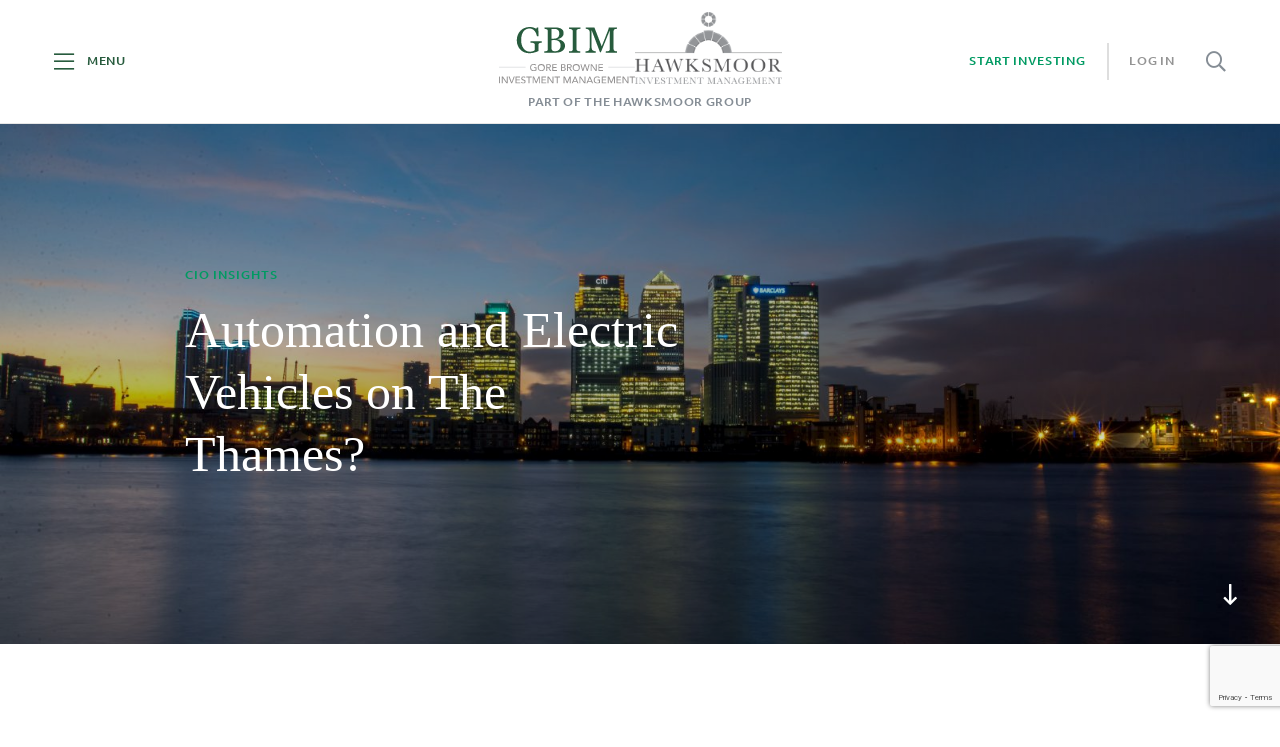

--- FILE ---
content_type: text/html; charset=UTF-8
request_url: https://www.gbim.co.uk/news-insight/automation-and-electric-vehicles-on-the-thames/
body_size: 9302
content:

<!DOCTYPE html>
<html lang="en-US" prefix="og: http://ogp.me/ns#">

<head>
    <meta charset="UTF-8" />
    <meta name="viewport" content="user-scalable=no, initial-scale=1, maximum-scale=1, minimum-scale=1, width=device-width" />
    <meta name="format-detection" content="telephone=no">
    <link rel="apple-touch-icon" sizes="144x144" href="https://www.gbim.co.uk/app/themes/giantpeach/favicon/apple-touch-icon.png">
    <link rel="icon" type="image/png" sizes="32x32" href="https://www.gbim.co.uk/app/themes/giantpeach/favicon/favicon-32x32.png">
    <link rel="icon" type="image/png" sizes="16x16" href="https://www.gbim.co.uk/app/themes/giantpeach/favicon/favicon-16x16.png">
    <link rel="mask-icon" href="https://www.gbim.co.uk/app/themes/giantpeach/favicon/safari-pinned-tab.svg" color="#275B3D">
    <link rel="shortcut icon" href="https://www.gbim.co.uk/app/themes/giantpeach/favicon/favicon.ico">
    <meta name="msapplication-TileColor" content="#ffffff">
    <meta name="msapplication-config" content="https://www.gbim.co.uk/app/themes/giantpeach/favicon/browserconfig.xml">
    <meta name="theme-color" content="#ffffff">

    <title>Automation and Electric Vehicles on The Thames? | GBIM</title>

<!-- Start The SEO Framework by Sybre Waaijer -->
<meta name="description" content="The ferries would also use an “auto-mooring” system to guide them into the pier, ensuring a rapid turnaround. AutoMoor units eliminate mooring lines and combine&#8230;" />
<meta property="og:locale" content="en_US" />
<meta property="og:type" content="website" />
<meta property="og:title" content="Automation and Electric Vehicles on The Thames? | GBIM" />
<meta property="og:description" content="The ferries would also use an “auto-mooring” system to guide them into the pier, ensuring a rapid turnaround. AutoMoor units eliminate mooring lines and combine new vacuum pad and passive damping&#8230;" />
<meta property="og:url" content="https://www.gbim.co.uk/news-insight/automation-and-electric-vehicles-on-the-thames/" />
<meta property="og:site_name" content="Gore Browne Investment Management" />
<meta name="twitter:card" content="summary" />
<meta name="twitter:title" content="Automation and Electric Vehicles on The Thames? | GBIM" />
<meta name="twitter:description" content="The ferries would also use an “auto-mooring” system to guide them into the pier, ensuring a rapid turnaround. AutoMoor units eliminate mooring lines and combine new vacuum pad and passive damping&#8230;" />
<link rel="canonical" href="https://www.gbim.co.uk/news-insight/automation-and-electric-vehicles-on-the-thames/" />
<script type="application/ld+json">{"@context":"https://schema.org","@type":"BreadcrumbList","itemListElement":[{"@type":"ListItem","position":1,"item":{"@id":"https://www.gbim.co.uk/","name":"Gore Browne Investment Management"}},{"@type":"ListItem","position":2,"item":{"@id":"https://www.gbim.co.uk/news-insight/category/cio-blog/","name":"CIO Insights"}},{"@type":"ListItem","position":3,"item":{"@id":"https://www.gbim.co.uk/news-insight/automation-and-electric-vehicles-on-the-thames/","name":"Automation and Electric Vehicles on The Thames? | GBIM"}}]}</script>
<!-- End The SEO Framework by Sybre Waaijer | 0.00620s -->

<link rel='dns-prefetch' href='//s.w.org' />
<link rel="alternate" type="application/rss+xml" title="Gore Browne Investment Management &raquo; Automation and Electric Vehicles on The Thames? Comments Feed" href="https://www.gbim.co.uk/news-insight/automation-and-electric-vehicles-on-the-thames/feed/" />
		<script type="text/javascript">
			window._wpemojiSettings = {"baseUrl":"https:\/\/s.w.org\/images\/core\/emoji\/11\/72x72\/","ext":".png","svgUrl":"https:\/\/s.w.org\/images\/core\/emoji\/11\/svg\/","svgExt":".svg","source":{"concatemoji":"https:\/\/www.gbim.co.uk\/wp\/wp-includes\/js\/wp-emoji-release.min.js?ver=4.9.8"}};
			!function(a,b,c){function d(a,b){var c=String.fromCharCode;l.clearRect(0,0,k.width,k.height),l.fillText(c.apply(this,a),0,0);var d=k.toDataURL();l.clearRect(0,0,k.width,k.height),l.fillText(c.apply(this,b),0,0);var e=k.toDataURL();return d===e}function e(a){var b;if(!l||!l.fillText)return!1;switch(l.textBaseline="top",l.font="600 32px Arial",a){case"flag":return!(b=d([55356,56826,55356,56819],[55356,56826,8203,55356,56819]))&&(b=d([55356,57332,56128,56423,56128,56418,56128,56421,56128,56430,56128,56423,56128,56447],[55356,57332,8203,56128,56423,8203,56128,56418,8203,56128,56421,8203,56128,56430,8203,56128,56423,8203,56128,56447]),!b);case"emoji":return b=d([55358,56760,9792,65039],[55358,56760,8203,9792,65039]),!b}return!1}function f(a){var c=b.createElement("script");c.src=a,c.defer=c.type="text/javascript",b.getElementsByTagName("head")[0].appendChild(c)}var g,h,i,j,k=b.createElement("canvas"),l=k.getContext&&k.getContext("2d");for(j=Array("flag","emoji"),c.supports={everything:!0,everythingExceptFlag:!0},i=0;i<j.length;i++)c.supports[j[i]]=e(j[i]),c.supports.everything=c.supports.everything&&c.supports[j[i]],"flag"!==j[i]&&(c.supports.everythingExceptFlag=c.supports.everythingExceptFlag&&c.supports[j[i]]);c.supports.everythingExceptFlag=c.supports.everythingExceptFlag&&!c.supports.flag,c.DOMReady=!1,c.readyCallback=function(){c.DOMReady=!0},c.supports.everything||(h=function(){c.readyCallback()},b.addEventListener?(b.addEventListener("DOMContentLoaded",h,!1),a.addEventListener("load",h,!1)):(a.attachEvent("onload",h),b.attachEvent("onreadystatechange",function(){"complete"===b.readyState&&c.readyCallback()})),g=c.source||{},g.concatemoji?f(g.concatemoji):g.wpemoji&&g.twemoji&&(f(g.twemoji),f(g.wpemoji)))}(window,document,window._wpemojiSettings);
		</script>
		<style type="text/css">
img.wp-smiley,
img.emoji {
	display: inline !important;
	border: none !important;
	box-shadow: none !important;
	height: 1em !important;
	width: 1em !important;
	margin: 0 .07em !important;
	vertical-align: -0.1em !important;
	background: none !important;
	padding: 0 !important;
}
</style>
<script type='text/javascript' src='https://www.gbim.co.uk/wp/wp-includes/js/jquery/jquery.js?ver=1.12.4'></script>
<script type='text/javascript' src='https://www.gbim.co.uk/wp/wp-includes/js/jquery/jquery-migrate.min.js?ver=1.4.1'></script>
<link rel='https://api.w.org/' href='https://www.gbim.co.uk/wp-json/' />
<link rel="EditURI" type="application/rsd+xml" title="RSD" href="https://www.gbim.co.uk/wp/xmlrpc.php?rsd" />
<link rel="wlwmanifest" type="application/wlwmanifest+xml" href="https://www.gbim.co.uk/wp/wp-includes/wlwmanifest.xml" /> 
<link rel="alternate" type="application/json+oembed" href="https://www.gbim.co.uk/wp-json/oembed/1.0/embed?url=https%3A%2F%2Fwww.gbim.co.uk%2Fnews-insight%2Fautomation-and-electric-vehicles-on-the-thames%2F" />
<link rel="alternate" type="text/xml+oembed" href="https://www.gbim.co.uk/wp-json/oembed/1.0/embed?url=https%3A%2F%2Fwww.gbim.co.uk%2Fnews-insight%2Fautomation-and-electric-vehicles-on-the-thames%2F&#038;format=xml" />
		<script>
			document.documentElement.className = document.documentElement.className.replace( 'no-js', 'js' );
		</script>
				<style>
			.no-js img.lazyload { display: none; }
			figure.wp-block-image img.lazyloading { min-width: 150px; }
							.lazyload, .lazyloading { opacity: 0; }
				.lazyloaded {
					opacity: 1;
					transition: opacity 400ms;
					transition-delay: 0ms;
				}
					</style>
		
    <!-- Font awesome does not need to be loaded on first paint, it is preloaded to improve speed -->
    <link rel="preload" href="https://www.gbim.co.uk/app/themes/giantpeach/fonts/fontawesome-pro-5.4.2-web/css/all.min.css" as="style">
    <link rel="stylesheet" href="https://www.gbim.co.uk/app/themes/giantpeach/fonts/fontawesome-pro-5.4.2-web/css/all.min.css" rel="stylesheet">
    <noscript><link rel="stylesheet" href="https://www.gbim.co.uk/app/themes/giantpeach/fonts/fontawesome-pro-5.4.2-web/css/all.min.css"></noscript>


    <!-- Vendor being preloaded will cause a brief flash of unstyled content (FOUC) when the user first loads the file, should you wish to remove this FOUC at the cost of load speed then uncomment the link and comment out the two lines below which pre-render the file. -->
    <link rel="preload" href="https://www.gbim.co.uk/app/themes/giantpeach/dist/css/vendor.css?ver=1.6.1" as="style">
    <link rel="stylesheet" href="https://www.gbim.co.uk/app/themes/giantpeach/dist/css/vendor.css?ver=1.6.1">
    <noscript><link rel="stylesheet" href="https://www.gbim.co.uk/app/themes/giantpeach/dist/css/vendor.css?ver=1.6.1"></noscript>

    <link rel="preload" href="https://www.gbim.co.uk/app/themes/giantpeach/dist/css/main.css?ver=1.6.1" as="style">
    <link rel="stylesheet" href="https://www.gbim.co.uk/app/themes/giantpeach/dist/css/main.css?ver=1.6.1">
    <noscript><link rel="stylesheet" href="https://www.gbim.co.uk/app/themes/giantpeach/dist/css/main.css?ver=1.6.1"></noscript>

    <!-- Global site tag (gtag.js) - Google Analytics -->
    <script async src="https://www.googletagmanager.com/gtag/js?id=UA-23692328-48"></script>
    <script>
        window.dataLayer = window.dataLayer || [];
        function gtag(){dataLayer.push(arguments);}
        gtag('js', new Date());

        gtag('config', 'UA-23692328-48');
    </script>

</head>

<body class="post-template-default single single-post postid-2023 single-format-standard desktop chrome" ontouchstart="">
    <header class="header float show">
        <div class="header__menu">
            <span class="header__menu-inner a-uc menu-button">
                <i class="fal fa-bars menu-icon"></i>
                <span class="hide-lt-sm menu-text">Menu</span>
            </span>
        </div>
        <div class="header__logo">
            <div class="logo__inner">
            <a href="https://www.gbim.co.uk/">
                <picture>
                    <img   alt="Gore Browne Investment Management" data-src="https://www.gbim.co.uk/app/themes/giantpeach/dist/images/logo.svg" class="logo gbim-logo lazyload" src="[data-uri]" /><noscript><img class="logo gbim-logo" src="https://www.gbim.co.uk/app/themes/giantpeach/dist/images/logo.svg" alt="Gore Browne Investment Management" /></noscript>
                </picture>
            </a>
            <a href="https://www.gbim.co.uk/">
                <picture>
                    <img   alt="Hawksmoor Logo" data-src="https://www.gbim.co.uk/app/themes/giantpeach/dist/images/hawksmoor-logo.png" class="logo lazyload" src="[data-uri]" /><noscript><img class="logo" src="https://www.gbim.co.uk/app/themes/giantpeach/dist/images/hawksmoor-logo.png" alt="Hawksmoor Logo" /></noscript>
                </picture>
            </a>
            </div>
<p>Part of the Hawksmoor Group</p>
        </div>
        <div class="header__links">
            <div class="header__links-inner hide-lt-sm">
                <a class="a-uc" href="https://www.gbim.co.uk/contact-us/">Start Investing</a>
                <a class="log-in a-uc" href="https://secure.mygbim.co.uk/" target="_blank">Log In</a>
            </div>
            <span class="far fa-search overlay__butto overlay__button--overlay-search" data-target="#overlay-search" id="search-icon"></span>
        </div>
    </header>

    
    <div class="header__nav">
        <nav class="nav js nav__main">
            <div class="nav__menus">
                <div class="c">
                    <div class="r">
                        <div class="c-lg-3 c-sm-6">
                            <h4>
                                I am                            </h4>
                            <nav>
                                <ul id="menu-i-am" class="menu"><li id="menu-item-454" class="menu-item menu-item-type-post_type menu-item-object-client menu-item-454"><a href="https://www.gbim.co.uk/client/individual/">an Individual</a></li>
<li id="menu-item-453" class="menu-item menu-item-type-post_type menu-item-object-client menu-item-453"><a href="https://www.gbim.co.uk/client/business/">a Business</a></li>
<li id="menu-item-433" class="menu-item menu-item-type-post_type menu-item-object-client menu-item-433"><a href="https://www.gbim.co.uk/client/charity/">a Charity</a></li>
<li id="menu-item-456" class="menu-item menu-item-type-post_type menu-item-object-client menu-item-456"><a href="https://www.gbim.co.uk/client/professional-advisor/">a Professional Advisor</a></li>
<li id="menu-item-1193" class="menu-item menu-item-type-post_type menu-item-object-client menu-item-1193"><a href="https://www.gbim.co.uk/client/trustee/">a Trustee</a></li>
</ul>                            </nav>
                        </div>
                        <div class="c-lg-3 c-sm-6">
                            <h4>
                                I&#039;m looking for                            </h4>
                            <nav>
                                <ul id="menu-im-looking-for" class="menu"><li id="menu-item-451" class="menu-item menu-item-type-post_type menu-item-object-service menu-item-451"><a href="https://www.gbim.co.uk/service/bespoke-portfolio-management/">Bespoke Portfolio Management</a></li>
<li id="menu-item-998" class="menu-item menu-item-type-post_type menu-item-object-service menu-item-998"><a href="https://www.gbim.co.uk/service/aim-portfolio-service-2/">AIM Portfolio Service</a></li>
<li id="menu-item-1859" class="menu-item menu-item-type-post_type menu-item-object-service menu-item-1859"><a href="https://www.gbim.co.uk/service/offshore-investment-management/">International Investment Services</a></li>
<li id="menu-item-1262" class="menu-item menu-item-type-post_type menu-item-object-page menu-item-1262"><a href="https://www.gbim.co.uk/savings/">Savings</a></li>
</ul>                            </nav>
                        </div>
                        <div class="c-lg-3 c-sm-6">
                            <h4>
                                Why us                            </h4>
                            <nav>
                                <ul id="menu-why-us" class="menu"><li id="menu-item-1166" class="menu-item menu-item-type-post_type menu-item-object-page menu-item-1166"><a href="https://www.gbim.co.uk/our-services/">Our Services</a></li>
<li id="menu-item-150" class="menu-item menu-item-type-post_type menu-item-object-page menu-item-150"><a href="https://www.gbim.co.uk/our-approach/">Our Approach</a></li>
<li id="menu-item-151" class="menu-item menu-item-type-post_type menu-item-object-page menu-item-151"><a href="https://www.gbim.co.uk/meet-the-team/">Meet the Team</a></li>
<li id="menu-item-149" class="menu-item menu-item-type-post_type menu-item-object-page menu-item-149"><a href="https://www.gbim.co.uk/about-us/">About Us</a></li>
<li id="menu-item-148" class="menu-item menu-item-type-post_type menu-item-object-page menu-item-148"><a href="https://www.gbim.co.uk/our-principles/">Our Principles</a></li>
<li id="menu-item-152" class="menu-item menu-item-type-post_type menu-item-object-page current_page_parent menu-item-152"><a href="https://www.gbim.co.uk/news-insight/">News &#038; Insight</a></li>
<li id="menu-item-2358" class="menu-item menu-item-type-post_type menu-item-object-page menu-item-2358"><a href="https://www.gbim.co.uk/mygbim/">myGBIM</a></li>
</ul>                            </nav>
                        </div>
                        <div class="c-lg-3 c-sm-6">
                            <h4>
                                Helpful links                            </h4>
                            <nav>
                                <ul id="menu-helpful-links" class="menu"><li id="menu-item-156" class="menu-item menu-item-type-post_type menu-item-object-page menu-item-156"><a href="https://www.gbim.co.uk/contact-us/">Contact Us</a></li>
<li id="menu-item-2345" class="menu-item menu-item-type-custom menu-item-object-custom menu-item-2345"><a href="https://secure.mygbim.co.uk/">myGBIM Log in</a></li>
<li id="menu-item-1328" class="menu-item menu-item-type-post_type menu-item-object-page menu-item-1328"><a href="https://www.gbim.co.uk/fees/">Fees</a></li>
<li id="menu-item-155" class="menu-item menu-item-type-post_type menu-item-object-page menu-item-155"><a href="https://www.gbim.co.uk/help-resources/">Help &#038; Resources</a></li>
<li id="menu-item-1247" class="menu-item menu-item-type-post_type menu-item-object-page menu-item-1247"><a href="https://www.gbim.co.uk/investment-administration-and-custody/">Administration and Custody</a></li>
<li id="menu-item-1732" class="menu-item menu-item-type-post_type menu-item-object-page menu-item-1732"><a href="https://www.gbim.co.uk/terms-conditions/">Terms &#038; Conditions</a></li>
<li id="menu-item-4532" class="menu-item menu-item-type-post_type menu-item-object-page menu-item-4532"><a href="https://www.gbim.co.uk/fraud/">Protect yourself from Fraud</a></li>
<li id="menu-item-159" class="menu-item menu-item-type-custom menu-item-object-custom menu-item-159"><a href="tel:01722424444">Salisbury: 01722  424 444</a></li>
<li id="menu-item-160" class="menu-item menu-item-type-custom menu-item-object-custom menu-item-160"><a href="tel:01423508040">Harrogate: 01423 508 040</a></li>
</ul>                            </nav>
                        </div>
                    </div>
                </div>
            </div>
        </nav>
    </div>

    <div class="overlay overlay--search" id="overlay-search">

        <div class="overlay__inner">
            <div class="overlay__content">
                <form class="search-form" action="https://www.gbim.co.uk" method="get">
                    <div class="form-row align-items-center">
                        <label class="sr-only" for="search-input">Search</label>
                        <div class="input-group">
                            <input class="form-control search-input" id="search-input" type="text" name="s" placeholder="Search" value="" aria-label="Search" aria-describedby="button-search" required>
                            <button class="button--search" id="button-search" type="submit">Search</button>
                        </div>
                    </div>
                </form>
            </div>
        </div>

    </div>

    <div class="wrapper">
                <div class="banner__wrapper">
            <div class="banner__down"></div>
            <div class="banner banner--post">

                <div class="banner__item">

                    <div class="banner__inner">

                                                    <div class="banner__image">
                                <picture>
                                    <img src="https://www.gbim.co.uk/app/uploads/2019/07/victor-cudjoe-JoAZNB39e5Y-unsplash-1600x680.jpg" data-src="https://www.gbim.co.uk/app/uploads/2019/07/victor-cudjoe-JoAZNB39e5Y-unsplash-1600x680.jpg" alt="" />
                                </picture>
                            </div>
                                            
                        <div class="banner__text">
                            <div class="c">
                                <div class="r">
                                    <div class="c-xs-12 c-sm-8 c-lg-7">

                                                                                    <div class="post__category small-caps">
                                                <a href="https://www.gbim.co.uk/news-insight/category/cio-blog/">CIO Insights</a>
                                            </div>
                                        
                                        <h1>Automation and Electric Vehicles on The Thames?</h1>
                                        
                                    </div>

                                </div>
                            </div>

                        </div>

                    </div>

                </div>

            </div>
        </div>

    
        <div class="post__content">

            <div class="c">
                <div class="r">
                    <div class="c-lg-8 c-lg-o-2">

                        <h6>Published: July 2019 (3 Min Read)</h6>
<h4>Thames Clippers is proposing to introduce three electric ferry boats as well as pier upgrades on either side of the river at Rotherhithe and Canary Wharf. Each boat could carry 150 passengers, with 50 per cent of capacity for bike riders. It is estimated that 2,250 people could cross the river every hour.</h4>
<p><img   alt="" width="756" height="504" data-srcset="https://www.gbim.co.uk/app/uploads/2019/07/joseph-gilbey-vX-yJzA1SzQ-unsplash-300x200.jpg 300w, https://www.gbim.co.uk/app/uploads/2019/07/joseph-gilbey-vX-yJzA1SzQ-unsplash-768x512.jpg 768w, https://www.gbim.co.uk/app/uploads/2019/07/joseph-gilbey-vX-yJzA1SzQ-unsplash-1024x683.jpg 1024w"  data-src="https://www.gbim.co.uk/app/uploads/2019/07/joseph-gilbey-vX-yJzA1SzQ-unsplash-300x200.jpg" data-sizes="(max-width: 756px) 100vw, 756px" class="alignnone wp-image-2026 lazyload" src="[data-uri]" /><noscript><img class="alignnone wp-image-2026" src="https://www.gbim.co.uk/app/uploads/2019/07/joseph-gilbey-vX-yJzA1SzQ-unsplash-300x200.jpg" alt="" width="756" height="504" srcset="https://www.gbim.co.uk/app/uploads/2019/07/joseph-gilbey-vX-yJzA1SzQ-unsplash-300x200.jpg 300w, https://www.gbim.co.uk/app/uploads/2019/07/joseph-gilbey-vX-yJzA1SzQ-unsplash-768x512.jpg 768w, https://www.gbim.co.uk/app/uploads/2019/07/joseph-gilbey-vX-yJzA1SzQ-unsplash-1024x683.jpg 1024w" sizes="(max-width: 756px) 100vw, 756px" /></noscript></p>
<p>The ferries would also use an “auto-mooring” system to guide them into the pier, ensuring a rapid turnaround. AutoMoor units eliminate mooring lines and combine new vacuum pad and passive damping technology to secure a vessel rapidly at berth. AutoMoor also provides live data to the operator to optimise day-to-day terminal operations.</p>
<p><img   alt="" width="422" height="333" data-srcset="https://www.gbim.co.uk/app/uploads/2019/07/Ferry-hold-300x237.png 300w, https://www.gbim.co.uk/app/uploads/2019/07/Ferry-hold-768x607.png 768w, https://www.gbim.co.uk/app/uploads/2019/07/Ferry-hold.png 1024w"  data-src="https://www.gbim.co.uk/app/uploads/2019/07/Ferry-hold-300x237.png" data-sizes="(max-width: 422px) 100vw, 422px" class="alignnone wp-image-2024 lazyload" src="[data-uri]" /><noscript><img class="alignnone wp-image-2024" src="https://www.gbim.co.uk/app/uploads/2019/07/Ferry-hold-300x237.png" alt="" width="422" height="333" srcset="https://www.gbim.co.uk/app/uploads/2019/07/Ferry-hold-300x237.png 300w, https://www.gbim.co.uk/app/uploads/2019/07/Ferry-hold-768x607.png 768w, https://www.gbim.co.uk/app/uploads/2019/07/Ferry-hold.png 1024w" sizes="(max-width: 422px) 100vw, 422px" /></noscript></p>
<p>The total cost should be £30 million, compared with the £600 million estimated cost of the foot and bike bridge across the Thames at the same location which had been planned by Transport for London.</p>
<p>Cleaner air, lower costs, quieter operations and a better commute. Winners all round.</p>


                        <!-- Gallery images -->
                        
                        
                        <div class="r post__footer">
                            
<div class="c-md-6">
    <a class="back-link" href="https://www.gbim.co.uk/news-insight/">
        Back to News &amp; Insight    </a>
</div>

<div class="c-md-6">
    <ul class="share">
        <li>
            <a class="share__icon twitter" href="https://twitter.com/intent/tweet?url=https%3A%2F%2Fwww.gbim.co.uk%2Fnews-insight%2Fautomation-and-electric-vehicles-on-the-thames%2F&text=Automation+and+Electric+Vehicles+on+The+Thames%3F+on+Gore+Browne+Investment+Management&hashtags=" rel="noopener" target="_blank">
                <i class="fab fa-twitter"></i>
            </a>
        </li>

        <li>
            <a class="share__icon facebook" href="https://www.facebook.com/sharer.php?u=https%3A%2F%2Fwww.gbim.co.uk%2Fnews-insight%2Fautomation-and-electric-vehicles-on-the-thames%2F" rel="noopener" target="_blank">
                <i class="fab fa-facebook-f"></i>
            </a>
        </li>
            
        <li>
            <a class="share__icon linkedin" href="https://www.linkedin.com/shareArticle?mini=true&url=https%3A%2F%2Fwww.gbim.co.uk%2Fnews-insight%2Fautomation-and-electric-vehicles-on-the-thames%2F&title=Automation+and+Electric+Vehicles+on+The+Thames%3F+on+Gore+Browne+Investment+Management" rel="noopener" target="_blank">
                <i class="fab fa-linkedin-in"></i>
            </a>
        </li>

        <li>
            <a class="share__icon email" href="mailto:?subject=Automation%20and%20Electric%20Vehicles%20on%20The%20Thames%3F%20on%20Gore%20Browne%20Investment%20Management&body=https%3A%2F%2Fwww.gbim.co.uk%2Fnews-insight%2Fautomation-and-electric-vehicles-on-the-thames%2F" rel="noopener" target="_blank">
                <i class="fa fa-envelope"></i>
            </a>
        </li>
    </ul>
</div>
                        </div>
                    </div>
                </div>
            </div>
        </div>

        <div class="c">
    <div class="r">
        <div class="c-md-10 c-md-o-1">
            <div class="post__signup">
                <h4>Sign up to our newsletter to receive updates</h4>
        
                <form class="form form--article-newsletter gp_form" name="article-newsletter">
                    <div class="r">
                        <div class="c-md-12 form__alert-zone"></div>
                    </div>
                    <div class="r">
        
                        <div class="c-md-12">
                            <div class="r">
                                <div class="c-md-6">
                                    <div class="input input--required">
                                        <label class="label sr-only">First Name</label>
                                        <input type="text" name="first_name" value="" placeholder="First Name">
                                        <div class="input-message"></div>
                                    </div>
                                </div>
                                <div class="c-md-6">
                                    <div class="input input--required">
                                        <label class="label sr-only">Last Name</label>
                                        <input type="text" name="last_name" value="" placeholder="Last Name">
                                        <div class="input-message"></div>
                                    </div>
                                </div>
                                <div class="c-md-12">
                                    <div class="input input--required">
                                        <label class="label sr-only">Email Address</label>
                                        <input type="email" name="email" value="" placeholder="Email Address">
                                        <div class="input-message"></div>
                                    </div>
                                </div>
        
                                <!-- <div class="c-md-12">
                                    <div class="input input--required checkbox">
                                        <input name="newsletter[]" id="newsletter" type="checkbox" class="checkbox--alt" />
                                        <label class="label" for="newsletter">I have read and understood your <a target="_blank" href="https://www.gbim.co.uk/privacy-policy/">Privacy Policy</a> and I agree for my details to be stored by Gore Browne Investment Management and to receive emails from them. You can unsubscribe from our emails at any time. *<br></label>
                                        <div class="input-message"></div>
                                    </div>
                                </div> -->
        
                                
                            </div>
                        </div>
        
                        <div class="c-md-3">
                            <button class="button button--light button--full-width" type="submit">Sign up</button>
                        </div>
        
                    </div>
                </form>
        
            </div>
        </div>
    </div>
</div>
        <div class="post__related">
            
    <section class="page-block page-block--latest-news post__related">
        <div class="c">
            <div class="r">
                <div class="post__related-header c-md-12">
                    <h2 class="h1">Related Stories</h2>
                    <a href="https://www.gbim.co.uk/news-insight/">View All</a>
                </div>
            </div>
            <div class="r">
                                    <div class="c-sm-4 c-equal-height">
                        <div class="inner">
                            
<div class="post__item">
    <a href="https://www.gbim.co.uk/news-insight/aim-portfolio-service-q4-2023-update/">
        <picture class="post__picture">
            <img data-src='https://www.gbim.co.uk/app/uploads/2019/04/190214_GPD_GBIMcd-0371_1-390x238.jpg' class='lazyload' src='[data-uri]' /><noscript><img src="https://www.gbim.co.uk/app/uploads/2019/04/190214_GPD_GBIMcd-0371_1-390x238.jpg" /></noscript>
        </picture>
    </a>

    <div class="post__category">
        <a href="https://www.gbim.co.uk/news-insight/category/aim-portfolio-service/">AIM Portfolio Service</a>
    </div>

    <div class="post__title">
        <a href="https://www.gbim.co.uk/news-insight/aim-portfolio-service-q4-2023-update/">AIM Portfolio Service: Q4 2023 Update</a>
    </div>

    <div class="post__link">
        <a href="https://www.gbim.co.uk/news-insight/aim-portfolio-service-q4-2023-update/">Read More</a>
    </div>
</div>                        </div>
                    </div>
                                    <div class="c-sm-4 c-equal-height">
                        <div class="inner">
                            
<div class="post__item">
    <a href="https://www.gbim.co.uk/news-insight/capital-preservation-portfolio-q4-2023-update/">
        <picture class="post__picture">
            <img data-src='https://www.gbim.co.uk/app/uploads/2019/04/freddie-marriage-199100-unsplash-390x238.jpg' class='lazyload' src='[data-uri]' /><noscript><img data-src='https://www.gbim.co.uk/app/uploads/2019/04/freddie-marriage-199100-unsplash-390x238.jpg' class='lazyload' src='[data-uri]' /><noscript><img src="https://www.gbim.co.uk/app/uploads/2019/04/freddie-marriage-199100-unsplash-390x238.jpg" /></noscript></noscript>
        </picture>
    </a>

    <div class="post__category">
        <a href="https://www.gbim.co.uk/news-insight/category/capital-preservation-portfolio/">Capital Preservation Portfolio</a>
    </div>

    <div class="post__title">
        <a href="https://www.gbim.co.uk/news-insight/capital-preservation-portfolio-q4-2023-update/">Capital Preservation Portfolio: Q4 2023 Update</a>
    </div>

    <div class="post__link">
        <a href="https://www.gbim.co.uk/news-insight/capital-preservation-portfolio-q4-2023-update/">Read More</a>
    </div>
</div>                        </div>
                    </div>
                                    <div class="c-sm-4 c-equal-height">
                        <div class="inner">
                            
<div class="post__item">
    <a href="https://www.gbim.co.uk/news-insight/capital-preservation-portfolio-q3-2023-update/">
        <picture class="post__picture">
            <img data-src='https://www.gbim.co.uk/app/uploads/2019/04/freddie-marriage-199100-unsplash-390x238.jpg' class='lazyload' src='[data-uri]' /><noscript><img data-src='https://www.gbim.co.uk/app/uploads/2019/04/freddie-marriage-199100-unsplash-390x238.jpg' class='lazyload' src='[data-uri]' /><noscript><img src="https://www.gbim.co.uk/app/uploads/2019/04/freddie-marriage-199100-unsplash-390x238.jpg" /></noscript></noscript>
        </picture>
    </a>

    <div class="post__category">
        <a href="https://www.gbim.co.uk/news-insight/category/capital-preservation-portfolio/">Capital Preservation Portfolio</a>
    </div>

    <div class="post__title">
        <a href="https://www.gbim.co.uk/news-insight/capital-preservation-portfolio-q3-2023-update/">Capital Preservation Portfolio: Q3 2023 Update</a>
    </div>

    <div class="post__link">
        <a href="https://www.gbim.co.uk/news-insight/capital-preservation-portfolio-q3-2023-update/">Read More</a>
    </div>
</div>                        </div>
                    </div>
                            </div>
        </div>
    </section>

        </div>



</div>
<!--.wrapper-->

<script type="text/javascript" src="https://www.gbim.co.uk/app/themes/giantpeach/dist/js/classList.js" />
</script>
    <script src="https://www.google.com/recaptcha/api.js"></script>
<script type='text/javascript' src='https://www.gbim.co.uk/app/themes/giantpeach/dist/js/vendor.js?ver=1.6.1'></script>
<script type='text/javascript' src='https://www.gbim.co.uk/app/themes/giantpeach/dist/js/main.js?ver=1.6.1'></script>
<script type='text/javascript'>
/* <![CDATA[ */
var nonce = ["gp_forms\/v1","f4f4acb04d"];
/* ]]> */
</script>
<script type='text/javascript' src='https://www.gbim.co.uk/app/plugins/gp_forms/public/js/gp_forms.js?ver=1.0.2.1'></script>
<script type='text/javascript' src='https://www.gbim.co.uk/app/plugins/wp-smushit/app/assets/js/smush-lazy-load.min.js?ver=3.8.2'></script>
<script type='text/javascript' src='https://www.gbim.co.uk/wp/wp-includes/js/wp-embed.min.js?ver=4.9.8'></script>

<footer class="footer">
    <div class="footer__main">
        <div class="c">
            <div class="footer__links">
                <div class="r">
                    <div class="c-sm-3">

                        
                        
                            <h4>GBIM Contacts</h4>
                                                            <div class="footer__office">
                                    <label>Salisbury Office: </label>
                                    <a class="footer__tel" href="tel:01722 424444">01722 424444</a>
                                </div>
                                                            <div class="footer__office">
                                    <label>Harrogate Office: </label>
                                    <a class="footer__tel" href="tel:01423 508040">01423 508040</a>
                                </div>
                            
                        
                    </div>
                    <div class="c-xxs-6 c-sm-2">
                        <h4>Quick Links</h4>
                        <nav>
                            <ul id="menu-quick-links" class="menu"><li id="menu-item-1301" class="menu-item menu-item-type-post_type menu-item-object-page menu-item-1301"><a href="https://www.gbim.co.uk/our-services/">Our Services</a></li>
<li id="menu-item-1303" class="menu-item menu-item-type-post_type menu-item-object-page menu-item-1303"><a href="https://www.gbim.co.uk/about-us/">About Us</a></li>
<li id="menu-item-471" class="menu-item menu-item-type-post_type menu-item-object-page menu-item-471"><a href="https://www.gbim.co.uk/help-resources/">Help &#038; Resources</a></li>
<li id="menu-item-34" class="menu-item menu-item-type-post_type menu-item-object-page current_page_parent menu-item-34"><a href="https://www.gbim.co.uk/news-insight/">News &#038; Insight</a></li>
<li id="menu-item-4534" class="menu-item menu-item-type-post_type menu-item-object-page menu-item-4534"><a href="https://www.gbim.co.uk/fraud/">Protect yourself from Fraud</a></li>
</ul>                        </nav>
                    </div>
                    <div class="c-xxs-6 c-sm-2">
                        <h4>Additional Links</h4>
                        <nav>
                            <ul id="menu-additional-links" class="menu"><li id="menu-item-1294" class="menu-item menu-item-type-post_type menu-item-object-page menu-item-1294"><a href="https://www.gbim.co.uk/contact-us/">Contact Us</a></li>
<li id="menu-item-39" class="menu-item menu-item-type-post_type menu-item-object-page menu-item-39"><a href="https://www.gbim.co.uk/terms-conditions/">Terms &#038; Conditions</a></li>
<li id="menu-item-38" class="menu-item menu-item-type-post_type menu-item-object-page menu-item-38"><a href="https://www.gbim.co.uk/cookie-policy/">Cookie Policy</a></li>
<li id="menu-item-1311" class="menu-item menu-item-type-post_type menu-item-object-page menu-item-1311"><a href="https://www.gbim.co.uk/privacy-policy/">Privacy Policy</a></li>
<li id="menu-item-1898" class="menu-item menu-item-type-post_type menu-item-object-page menu-item-1898"><a href="https://www.gbim.co.uk/complaints-handling/">Complaints Procedure</a></li>
</ul>                        </nav>
                    </div>
                    <div class="c-sm-5">
                        <div class="footer__signup">
                            
                            <h4>Newsletter Sign up</h4>

                            <form id="signup-form" class="js-cm-form" method="post" action="">
                                <input type="hidden" name="RecaptchaResponse" id="RecaptchaResponse" />
                                <div class="input-group">
                                    <input id="cpmonitoremail" name="cpmonitoremail" type="email" placeholder="Your Email Here" />
                                    <button id="signup-form-submit-button" type="submit" class="g-recaptcha" data-sitekey="6LeE0g4cAAAAAHYsRRu3_NFOwVoJNCMpFhk2pBsr" data-callback='onSubmit' data-action='submit'>Subscribe</button>
                                </div>
                            </form>

                            <script>
                                function onSubmit(token) {
                                    const resp = document.querySelector('#RecaptchaResponse');
                                    if (resp) {
                                        resp.value = token;
                                    }

                                    jQuery('#signup-form').submit();
                                }
                                jQuery(document).ready(function() {

                                    jQuery('#signup-form').submit(function(ev) {

                                        var form = jQuery(this);

                                        ev.preventDefault();

                                        jQuery('div.alert').remove(); // remove any messages from previous submissions

                                        var button = jQuery('#signup-form-submit-button');
                                        button.addClass('waiting');

                                        jQuery.ajax({
                                            url: "/",
                                            type: 'POST',
                                            data: form.serialize(),
                                            dataType: 'json',
                                            timeout: 30000,
                                            success: function(response) {
                                                button.removeClass('waiting');
                                                if (response.success === true) {
                                                    // display success message and remove form
                                                    form.prepend('<div class="alert alert-success">Thank you for signing up!</div>');
                                                    jQuery('#cpmonitoremail').val('');

                                                    gtag('event', 'submission', {
                                                        'event_category': 'Form',
                                                        'event_label': 'footer-newsletter',
                                                    });
                                                } else {
                                                    var errorMsg = '';
                                                    if (response.errors && response.errors.length > 0) {
                                                        for (var i = 0; i < response.errors.length; i++) {
                                                            errorMsg += response.errors[i];
                                                        }
                                                    } else {
                                                        errorMsg = "Sorry, an error occurred. Please try again later.";
                                                    }
                                                    // display error message
                                                    form.prepend('<div class="alert alert-danger" role="alert">' + errorMsg + '</div>');

                                                    // Highlight missing required fields
                                                    if (response.missing) {
                                                        for (var k in response.missing) {
                                                            if (!jQuery('#' + k).hasClass('is-invalid')) {
                                                                jQuery('#' + k).addClass('is-invalid');
                                                            }
                                                        }
                                                    }

                                                    // Highlight invalid fields
                                                    if (response.invalid) {
                                                        for (var k in response.invalid) {
                                                            if (!jQuery('#' + k).hasClass('is-invalid')) {
                                                                jQuery('#' + k).addClass('is-invalid');
                                                            }
                                                        }
                                                    }
                                                }
                                                // scroll to top of form message
                                                jQuery('html, body').animate({
                                                    scrollTop: jQuery('#signup-form').offset().top
                                                }, 500);
                                            },
                                            error: function(xhr, status, errorThrown) {
                                                button.removeClass('waiting'); // hide loading animation
                                                switch (status) {
                                                    case 'abort': // user aborted
                                                        break;
                                                    case 'timeout':
                                                        form.prepend('<div class="alert alert-danger" role="alert">The request timed out, please try again.</div>');
                                                        break;
                                                    default:
                                                        var errorMsg = 'Sorry, an error occurred.';
                                                        if (errorThrown != '') errorMsg += ' ' + errorThrown;
                                                        form.prepend('<div class="alert alert-danger" role="alert">' + errorMsg + '</div>');
                                                }
                                                // scroll to top of form message
                                                jQuery('html, body').animate({
                                                    scrollTop: jQuery('#signup-form').offset().top
                                                }, 500);
                                            }
                                        }); // ajax
                                    }); // submit
                                }); // ready
                            </script>

                            <div class="footer__signup-note">
                                <span>Your information will be stored in accordance with our <a target="_blank" href="https://www.gbim.co.uk/privacy-policy/">privacy policy</a>.</span>
                                <a target="_blank" href="https://www.linkedin.com/company/gore-browne-investment-management/?viewAsMember=true">
                                    <i class="fab fa-linkedin"></i>
                                </a>
                            </div>
                        </div>
                    </div>
                </div>
            </div>

            <div class="footer__footer">
                <div class="r">
                    <div class="c-md-8">
                        <div class="footer__copyright">
                            © Copyright 2023 Gore Browne Investment Management. All rights reserved.                        </div>
                    </div>
                    <div class="c-md-4">
                        <div class="footer__giantpeach">
                            <a target="_blank" href="https://giantpeach.agency">Website by Giant Peach</a>
                        </div>
                    </div>
                </div>
                                    <div class="r">
                        <div class="c-md-12">
                            <div class="footer__disclaimer">
                                <p>Gore Browne, Gore Browne Investment Management and GBIM are trading styles of GBIM Limited which is authorised and regulated by the Financial Conduct Authority (FCA No 593265) and is part of the Hawksmoor Group. GBIM Limited is a limited company registered in England (07746731).</p>
<p>Registered and Head Office at Milford House, 43 – 55 Milford Street, Salisbury SP1 2BP</p>
<p>Hawksmoor Investment Management Limited is authorised &amp; regulated by the Financial Conduct Authority Incorporated in England &amp; Wales Company Number 6307442</p>
                            </div>
                        </div>
                    </div>
                            </div>
        </div>
    </div>
</footer>
</body>

</html>

--- FILE ---
content_type: text/html; charset=utf-8
request_url: https://www.google.com/recaptcha/api2/anchor?ar=1&k=6LeE0g4cAAAAAHYsRRu3_NFOwVoJNCMpFhk2pBsr&co=aHR0cHM6Ly93d3cuZ2JpbS5jby51azo0NDM.&hl=en&v=PoyoqOPhxBO7pBk68S4YbpHZ&size=invisible&sa=submit&anchor-ms=20000&execute-ms=30000&cb=x6tykhblb0bk
body_size: 48752
content:
<!DOCTYPE HTML><html dir="ltr" lang="en"><head><meta http-equiv="Content-Type" content="text/html; charset=UTF-8">
<meta http-equiv="X-UA-Compatible" content="IE=edge">
<title>reCAPTCHA</title>
<style type="text/css">
/* cyrillic-ext */
@font-face {
  font-family: 'Roboto';
  font-style: normal;
  font-weight: 400;
  font-stretch: 100%;
  src: url(//fonts.gstatic.com/s/roboto/v48/KFO7CnqEu92Fr1ME7kSn66aGLdTylUAMa3GUBHMdazTgWw.woff2) format('woff2');
  unicode-range: U+0460-052F, U+1C80-1C8A, U+20B4, U+2DE0-2DFF, U+A640-A69F, U+FE2E-FE2F;
}
/* cyrillic */
@font-face {
  font-family: 'Roboto';
  font-style: normal;
  font-weight: 400;
  font-stretch: 100%;
  src: url(//fonts.gstatic.com/s/roboto/v48/KFO7CnqEu92Fr1ME7kSn66aGLdTylUAMa3iUBHMdazTgWw.woff2) format('woff2');
  unicode-range: U+0301, U+0400-045F, U+0490-0491, U+04B0-04B1, U+2116;
}
/* greek-ext */
@font-face {
  font-family: 'Roboto';
  font-style: normal;
  font-weight: 400;
  font-stretch: 100%;
  src: url(//fonts.gstatic.com/s/roboto/v48/KFO7CnqEu92Fr1ME7kSn66aGLdTylUAMa3CUBHMdazTgWw.woff2) format('woff2');
  unicode-range: U+1F00-1FFF;
}
/* greek */
@font-face {
  font-family: 'Roboto';
  font-style: normal;
  font-weight: 400;
  font-stretch: 100%;
  src: url(//fonts.gstatic.com/s/roboto/v48/KFO7CnqEu92Fr1ME7kSn66aGLdTylUAMa3-UBHMdazTgWw.woff2) format('woff2');
  unicode-range: U+0370-0377, U+037A-037F, U+0384-038A, U+038C, U+038E-03A1, U+03A3-03FF;
}
/* math */
@font-face {
  font-family: 'Roboto';
  font-style: normal;
  font-weight: 400;
  font-stretch: 100%;
  src: url(//fonts.gstatic.com/s/roboto/v48/KFO7CnqEu92Fr1ME7kSn66aGLdTylUAMawCUBHMdazTgWw.woff2) format('woff2');
  unicode-range: U+0302-0303, U+0305, U+0307-0308, U+0310, U+0312, U+0315, U+031A, U+0326-0327, U+032C, U+032F-0330, U+0332-0333, U+0338, U+033A, U+0346, U+034D, U+0391-03A1, U+03A3-03A9, U+03B1-03C9, U+03D1, U+03D5-03D6, U+03F0-03F1, U+03F4-03F5, U+2016-2017, U+2034-2038, U+203C, U+2040, U+2043, U+2047, U+2050, U+2057, U+205F, U+2070-2071, U+2074-208E, U+2090-209C, U+20D0-20DC, U+20E1, U+20E5-20EF, U+2100-2112, U+2114-2115, U+2117-2121, U+2123-214F, U+2190, U+2192, U+2194-21AE, U+21B0-21E5, U+21F1-21F2, U+21F4-2211, U+2213-2214, U+2216-22FF, U+2308-230B, U+2310, U+2319, U+231C-2321, U+2336-237A, U+237C, U+2395, U+239B-23B7, U+23D0, U+23DC-23E1, U+2474-2475, U+25AF, U+25B3, U+25B7, U+25BD, U+25C1, U+25CA, U+25CC, U+25FB, U+266D-266F, U+27C0-27FF, U+2900-2AFF, U+2B0E-2B11, U+2B30-2B4C, U+2BFE, U+3030, U+FF5B, U+FF5D, U+1D400-1D7FF, U+1EE00-1EEFF;
}
/* symbols */
@font-face {
  font-family: 'Roboto';
  font-style: normal;
  font-weight: 400;
  font-stretch: 100%;
  src: url(//fonts.gstatic.com/s/roboto/v48/KFO7CnqEu92Fr1ME7kSn66aGLdTylUAMaxKUBHMdazTgWw.woff2) format('woff2');
  unicode-range: U+0001-000C, U+000E-001F, U+007F-009F, U+20DD-20E0, U+20E2-20E4, U+2150-218F, U+2190, U+2192, U+2194-2199, U+21AF, U+21E6-21F0, U+21F3, U+2218-2219, U+2299, U+22C4-22C6, U+2300-243F, U+2440-244A, U+2460-24FF, U+25A0-27BF, U+2800-28FF, U+2921-2922, U+2981, U+29BF, U+29EB, U+2B00-2BFF, U+4DC0-4DFF, U+FFF9-FFFB, U+10140-1018E, U+10190-1019C, U+101A0, U+101D0-101FD, U+102E0-102FB, U+10E60-10E7E, U+1D2C0-1D2D3, U+1D2E0-1D37F, U+1F000-1F0FF, U+1F100-1F1AD, U+1F1E6-1F1FF, U+1F30D-1F30F, U+1F315, U+1F31C, U+1F31E, U+1F320-1F32C, U+1F336, U+1F378, U+1F37D, U+1F382, U+1F393-1F39F, U+1F3A7-1F3A8, U+1F3AC-1F3AF, U+1F3C2, U+1F3C4-1F3C6, U+1F3CA-1F3CE, U+1F3D4-1F3E0, U+1F3ED, U+1F3F1-1F3F3, U+1F3F5-1F3F7, U+1F408, U+1F415, U+1F41F, U+1F426, U+1F43F, U+1F441-1F442, U+1F444, U+1F446-1F449, U+1F44C-1F44E, U+1F453, U+1F46A, U+1F47D, U+1F4A3, U+1F4B0, U+1F4B3, U+1F4B9, U+1F4BB, U+1F4BF, U+1F4C8-1F4CB, U+1F4D6, U+1F4DA, U+1F4DF, U+1F4E3-1F4E6, U+1F4EA-1F4ED, U+1F4F7, U+1F4F9-1F4FB, U+1F4FD-1F4FE, U+1F503, U+1F507-1F50B, U+1F50D, U+1F512-1F513, U+1F53E-1F54A, U+1F54F-1F5FA, U+1F610, U+1F650-1F67F, U+1F687, U+1F68D, U+1F691, U+1F694, U+1F698, U+1F6AD, U+1F6B2, U+1F6B9-1F6BA, U+1F6BC, U+1F6C6-1F6CF, U+1F6D3-1F6D7, U+1F6E0-1F6EA, U+1F6F0-1F6F3, U+1F6F7-1F6FC, U+1F700-1F7FF, U+1F800-1F80B, U+1F810-1F847, U+1F850-1F859, U+1F860-1F887, U+1F890-1F8AD, U+1F8B0-1F8BB, U+1F8C0-1F8C1, U+1F900-1F90B, U+1F93B, U+1F946, U+1F984, U+1F996, U+1F9E9, U+1FA00-1FA6F, U+1FA70-1FA7C, U+1FA80-1FA89, U+1FA8F-1FAC6, U+1FACE-1FADC, U+1FADF-1FAE9, U+1FAF0-1FAF8, U+1FB00-1FBFF;
}
/* vietnamese */
@font-face {
  font-family: 'Roboto';
  font-style: normal;
  font-weight: 400;
  font-stretch: 100%;
  src: url(//fonts.gstatic.com/s/roboto/v48/KFO7CnqEu92Fr1ME7kSn66aGLdTylUAMa3OUBHMdazTgWw.woff2) format('woff2');
  unicode-range: U+0102-0103, U+0110-0111, U+0128-0129, U+0168-0169, U+01A0-01A1, U+01AF-01B0, U+0300-0301, U+0303-0304, U+0308-0309, U+0323, U+0329, U+1EA0-1EF9, U+20AB;
}
/* latin-ext */
@font-face {
  font-family: 'Roboto';
  font-style: normal;
  font-weight: 400;
  font-stretch: 100%;
  src: url(//fonts.gstatic.com/s/roboto/v48/KFO7CnqEu92Fr1ME7kSn66aGLdTylUAMa3KUBHMdazTgWw.woff2) format('woff2');
  unicode-range: U+0100-02BA, U+02BD-02C5, U+02C7-02CC, U+02CE-02D7, U+02DD-02FF, U+0304, U+0308, U+0329, U+1D00-1DBF, U+1E00-1E9F, U+1EF2-1EFF, U+2020, U+20A0-20AB, U+20AD-20C0, U+2113, U+2C60-2C7F, U+A720-A7FF;
}
/* latin */
@font-face {
  font-family: 'Roboto';
  font-style: normal;
  font-weight: 400;
  font-stretch: 100%;
  src: url(//fonts.gstatic.com/s/roboto/v48/KFO7CnqEu92Fr1ME7kSn66aGLdTylUAMa3yUBHMdazQ.woff2) format('woff2');
  unicode-range: U+0000-00FF, U+0131, U+0152-0153, U+02BB-02BC, U+02C6, U+02DA, U+02DC, U+0304, U+0308, U+0329, U+2000-206F, U+20AC, U+2122, U+2191, U+2193, U+2212, U+2215, U+FEFF, U+FFFD;
}
/* cyrillic-ext */
@font-face {
  font-family: 'Roboto';
  font-style: normal;
  font-weight: 500;
  font-stretch: 100%;
  src: url(//fonts.gstatic.com/s/roboto/v48/KFO7CnqEu92Fr1ME7kSn66aGLdTylUAMa3GUBHMdazTgWw.woff2) format('woff2');
  unicode-range: U+0460-052F, U+1C80-1C8A, U+20B4, U+2DE0-2DFF, U+A640-A69F, U+FE2E-FE2F;
}
/* cyrillic */
@font-face {
  font-family: 'Roboto';
  font-style: normal;
  font-weight: 500;
  font-stretch: 100%;
  src: url(//fonts.gstatic.com/s/roboto/v48/KFO7CnqEu92Fr1ME7kSn66aGLdTylUAMa3iUBHMdazTgWw.woff2) format('woff2');
  unicode-range: U+0301, U+0400-045F, U+0490-0491, U+04B0-04B1, U+2116;
}
/* greek-ext */
@font-face {
  font-family: 'Roboto';
  font-style: normal;
  font-weight: 500;
  font-stretch: 100%;
  src: url(//fonts.gstatic.com/s/roboto/v48/KFO7CnqEu92Fr1ME7kSn66aGLdTylUAMa3CUBHMdazTgWw.woff2) format('woff2');
  unicode-range: U+1F00-1FFF;
}
/* greek */
@font-face {
  font-family: 'Roboto';
  font-style: normal;
  font-weight: 500;
  font-stretch: 100%;
  src: url(//fonts.gstatic.com/s/roboto/v48/KFO7CnqEu92Fr1ME7kSn66aGLdTylUAMa3-UBHMdazTgWw.woff2) format('woff2');
  unicode-range: U+0370-0377, U+037A-037F, U+0384-038A, U+038C, U+038E-03A1, U+03A3-03FF;
}
/* math */
@font-face {
  font-family: 'Roboto';
  font-style: normal;
  font-weight: 500;
  font-stretch: 100%;
  src: url(//fonts.gstatic.com/s/roboto/v48/KFO7CnqEu92Fr1ME7kSn66aGLdTylUAMawCUBHMdazTgWw.woff2) format('woff2');
  unicode-range: U+0302-0303, U+0305, U+0307-0308, U+0310, U+0312, U+0315, U+031A, U+0326-0327, U+032C, U+032F-0330, U+0332-0333, U+0338, U+033A, U+0346, U+034D, U+0391-03A1, U+03A3-03A9, U+03B1-03C9, U+03D1, U+03D5-03D6, U+03F0-03F1, U+03F4-03F5, U+2016-2017, U+2034-2038, U+203C, U+2040, U+2043, U+2047, U+2050, U+2057, U+205F, U+2070-2071, U+2074-208E, U+2090-209C, U+20D0-20DC, U+20E1, U+20E5-20EF, U+2100-2112, U+2114-2115, U+2117-2121, U+2123-214F, U+2190, U+2192, U+2194-21AE, U+21B0-21E5, U+21F1-21F2, U+21F4-2211, U+2213-2214, U+2216-22FF, U+2308-230B, U+2310, U+2319, U+231C-2321, U+2336-237A, U+237C, U+2395, U+239B-23B7, U+23D0, U+23DC-23E1, U+2474-2475, U+25AF, U+25B3, U+25B7, U+25BD, U+25C1, U+25CA, U+25CC, U+25FB, U+266D-266F, U+27C0-27FF, U+2900-2AFF, U+2B0E-2B11, U+2B30-2B4C, U+2BFE, U+3030, U+FF5B, U+FF5D, U+1D400-1D7FF, U+1EE00-1EEFF;
}
/* symbols */
@font-face {
  font-family: 'Roboto';
  font-style: normal;
  font-weight: 500;
  font-stretch: 100%;
  src: url(//fonts.gstatic.com/s/roboto/v48/KFO7CnqEu92Fr1ME7kSn66aGLdTylUAMaxKUBHMdazTgWw.woff2) format('woff2');
  unicode-range: U+0001-000C, U+000E-001F, U+007F-009F, U+20DD-20E0, U+20E2-20E4, U+2150-218F, U+2190, U+2192, U+2194-2199, U+21AF, U+21E6-21F0, U+21F3, U+2218-2219, U+2299, U+22C4-22C6, U+2300-243F, U+2440-244A, U+2460-24FF, U+25A0-27BF, U+2800-28FF, U+2921-2922, U+2981, U+29BF, U+29EB, U+2B00-2BFF, U+4DC0-4DFF, U+FFF9-FFFB, U+10140-1018E, U+10190-1019C, U+101A0, U+101D0-101FD, U+102E0-102FB, U+10E60-10E7E, U+1D2C0-1D2D3, U+1D2E0-1D37F, U+1F000-1F0FF, U+1F100-1F1AD, U+1F1E6-1F1FF, U+1F30D-1F30F, U+1F315, U+1F31C, U+1F31E, U+1F320-1F32C, U+1F336, U+1F378, U+1F37D, U+1F382, U+1F393-1F39F, U+1F3A7-1F3A8, U+1F3AC-1F3AF, U+1F3C2, U+1F3C4-1F3C6, U+1F3CA-1F3CE, U+1F3D4-1F3E0, U+1F3ED, U+1F3F1-1F3F3, U+1F3F5-1F3F7, U+1F408, U+1F415, U+1F41F, U+1F426, U+1F43F, U+1F441-1F442, U+1F444, U+1F446-1F449, U+1F44C-1F44E, U+1F453, U+1F46A, U+1F47D, U+1F4A3, U+1F4B0, U+1F4B3, U+1F4B9, U+1F4BB, U+1F4BF, U+1F4C8-1F4CB, U+1F4D6, U+1F4DA, U+1F4DF, U+1F4E3-1F4E6, U+1F4EA-1F4ED, U+1F4F7, U+1F4F9-1F4FB, U+1F4FD-1F4FE, U+1F503, U+1F507-1F50B, U+1F50D, U+1F512-1F513, U+1F53E-1F54A, U+1F54F-1F5FA, U+1F610, U+1F650-1F67F, U+1F687, U+1F68D, U+1F691, U+1F694, U+1F698, U+1F6AD, U+1F6B2, U+1F6B9-1F6BA, U+1F6BC, U+1F6C6-1F6CF, U+1F6D3-1F6D7, U+1F6E0-1F6EA, U+1F6F0-1F6F3, U+1F6F7-1F6FC, U+1F700-1F7FF, U+1F800-1F80B, U+1F810-1F847, U+1F850-1F859, U+1F860-1F887, U+1F890-1F8AD, U+1F8B0-1F8BB, U+1F8C0-1F8C1, U+1F900-1F90B, U+1F93B, U+1F946, U+1F984, U+1F996, U+1F9E9, U+1FA00-1FA6F, U+1FA70-1FA7C, U+1FA80-1FA89, U+1FA8F-1FAC6, U+1FACE-1FADC, U+1FADF-1FAE9, U+1FAF0-1FAF8, U+1FB00-1FBFF;
}
/* vietnamese */
@font-face {
  font-family: 'Roboto';
  font-style: normal;
  font-weight: 500;
  font-stretch: 100%;
  src: url(//fonts.gstatic.com/s/roboto/v48/KFO7CnqEu92Fr1ME7kSn66aGLdTylUAMa3OUBHMdazTgWw.woff2) format('woff2');
  unicode-range: U+0102-0103, U+0110-0111, U+0128-0129, U+0168-0169, U+01A0-01A1, U+01AF-01B0, U+0300-0301, U+0303-0304, U+0308-0309, U+0323, U+0329, U+1EA0-1EF9, U+20AB;
}
/* latin-ext */
@font-face {
  font-family: 'Roboto';
  font-style: normal;
  font-weight: 500;
  font-stretch: 100%;
  src: url(//fonts.gstatic.com/s/roboto/v48/KFO7CnqEu92Fr1ME7kSn66aGLdTylUAMa3KUBHMdazTgWw.woff2) format('woff2');
  unicode-range: U+0100-02BA, U+02BD-02C5, U+02C7-02CC, U+02CE-02D7, U+02DD-02FF, U+0304, U+0308, U+0329, U+1D00-1DBF, U+1E00-1E9F, U+1EF2-1EFF, U+2020, U+20A0-20AB, U+20AD-20C0, U+2113, U+2C60-2C7F, U+A720-A7FF;
}
/* latin */
@font-face {
  font-family: 'Roboto';
  font-style: normal;
  font-weight: 500;
  font-stretch: 100%;
  src: url(//fonts.gstatic.com/s/roboto/v48/KFO7CnqEu92Fr1ME7kSn66aGLdTylUAMa3yUBHMdazQ.woff2) format('woff2');
  unicode-range: U+0000-00FF, U+0131, U+0152-0153, U+02BB-02BC, U+02C6, U+02DA, U+02DC, U+0304, U+0308, U+0329, U+2000-206F, U+20AC, U+2122, U+2191, U+2193, U+2212, U+2215, U+FEFF, U+FFFD;
}
/* cyrillic-ext */
@font-face {
  font-family: 'Roboto';
  font-style: normal;
  font-weight: 900;
  font-stretch: 100%;
  src: url(//fonts.gstatic.com/s/roboto/v48/KFO7CnqEu92Fr1ME7kSn66aGLdTylUAMa3GUBHMdazTgWw.woff2) format('woff2');
  unicode-range: U+0460-052F, U+1C80-1C8A, U+20B4, U+2DE0-2DFF, U+A640-A69F, U+FE2E-FE2F;
}
/* cyrillic */
@font-face {
  font-family: 'Roboto';
  font-style: normal;
  font-weight: 900;
  font-stretch: 100%;
  src: url(//fonts.gstatic.com/s/roboto/v48/KFO7CnqEu92Fr1ME7kSn66aGLdTylUAMa3iUBHMdazTgWw.woff2) format('woff2');
  unicode-range: U+0301, U+0400-045F, U+0490-0491, U+04B0-04B1, U+2116;
}
/* greek-ext */
@font-face {
  font-family: 'Roboto';
  font-style: normal;
  font-weight: 900;
  font-stretch: 100%;
  src: url(//fonts.gstatic.com/s/roboto/v48/KFO7CnqEu92Fr1ME7kSn66aGLdTylUAMa3CUBHMdazTgWw.woff2) format('woff2');
  unicode-range: U+1F00-1FFF;
}
/* greek */
@font-face {
  font-family: 'Roboto';
  font-style: normal;
  font-weight: 900;
  font-stretch: 100%;
  src: url(//fonts.gstatic.com/s/roboto/v48/KFO7CnqEu92Fr1ME7kSn66aGLdTylUAMa3-UBHMdazTgWw.woff2) format('woff2');
  unicode-range: U+0370-0377, U+037A-037F, U+0384-038A, U+038C, U+038E-03A1, U+03A3-03FF;
}
/* math */
@font-face {
  font-family: 'Roboto';
  font-style: normal;
  font-weight: 900;
  font-stretch: 100%;
  src: url(//fonts.gstatic.com/s/roboto/v48/KFO7CnqEu92Fr1ME7kSn66aGLdTylUAMawCUBHMdazTgWw.woff2) format('woff2');
  unicode-range: U+0302-0303, U+0305, U+0307-0308, U+0310, U+0312, U+0315, U+031A, U+0326-0327, U+032C, U+032F-0330, U+0332-0333, U+0338, U+033A, U+0346, U+034D, U+0391-03A1, U+03A3-03A9, U+03B1-03C9, U+03D1, U+03D5-03D6, U+03F0-03F1, U+03F4-03F5, U+2016-2017, U+2034-2038, U+203C, U+2040, U+2043, U+2047, U+2050, U+2057, U+205F, U+2070-2071, U+2074-208E, U+2090-209C, U+20D0-20DC, U+20E1, U+20E5-20EF, U+2100-2112, U+2114-2115, U+2117-2121, U+2123-214F, U+2190, U+2192, U+2194-21AE, U+21B0-21E5, U+21F1-21F2, U+21F4-2211, U+2213-2214, U+2216-22FF, U+2308-230B, U+2310, U+2319, U+231C-2321, U+2336-237A, U+237C, U+2395, U+239B-23B7, U+23D0, U+23DC-23E1, U+2474-2475, U+25AF, U+25B3, U+25B7, U+25BD, U+25C1, U+25CA, U+25CC, U+25FB, U+266D-266F, U+27C0-27FF, U+2900-2AFF, U+2B0E-2B11, U+2B30-2B4C, U+2BFE, U+3030, U+FF5B, U+FF5D, U+1D400-1D7FF, U+1EE00-1EEFF;
}
/* symbols */
@font-face {
  font-family: 'Roboto';
  font-style: normal;
  font-weight: 900;
  font-stretch: 100%;
  src: url(//fonts.gstatic.com/s/roboto/v48/KFO7CnqEu92Fr1ME7kSn66aGLdTylUAMaxKUBHMdazTgWw.woff2) format('woff2');
  unicode-range: U+0001-000C, U+000E-001F, U+007F-009F, U+20DD-20E0, U+20E2-20E4, U+2150-218F, U+2190, U+2192, U+2194-2199, U+21AF, U+21E6-21F0, U+21F3, U+2218-2219, U+2299, U+22C4-22C6, U+2300-243F, U+2440-244A, U+2460-24FF, U+25A0-27BF, U+2800-28FF, U+2921-2922, U+2981, U+29BF, U+29EB, U+2B00-2BFF, U+4DC0-4DFF, U+FFF9-FFFB, U+10140-1018E, U+10190-1019C, U+101A0, U+101D0-101FD, U+102E0-102FB, U+10E60-10E7E, U+1D2C0-1D2D3, U+1D2E0-1D37F, U+1F000-1F0FF, U+1F100-1F1AD, U+1F1E6-1F1FF, U+1F30D-1F30F, U+1F315, U+1F31C, U+1F31E, U+1F320-1F32C, U+1F336, U+1F378, U+1F37D, U+1F382, U+1F393-1F39F, U+1F3A7-1F3A8, U+1F3AC-1F3AF, U+1F3C2, U+1F3C4-1F3C6, U+1F3CA-1F3CE, U+1F3D4-1F3E0, U+1F3ED, U+1F3F1-1F3F3, U+1F3F5-1F3F7, U+1F408, U+1F415, U+1F41F, U+1F426, U+1F43F, U+1F441-1F442, U+1F444, U+1F446-1F449, U+1F44C-1F44E, U+1F453, U+1F46A, U+1F47D, U+1F4A3, U+1F4B0, U+1F4B3, U+1F4B9, U+1F4BB, U+1F4BF, U+1F4C8-1F4CB, U+1F4D6, U+1F4DA, U+1F4DF, U+1F4E3-1F4E6, U+1F4EA-1F4ED, U+1F4F7, U+1F4F9-1F4FB, U+1F4FD-1F4FE, U+1F503, U+1F507-1F50B, U+1F50D, U+1F512-1F513, U+1F53E-1F54A, U+1F54F-1F5FA, U+1F610, U+1F650-1F67F, U+1F687, U+1F68D, U+1F691, U+1F694, U+1F698, U+1F6AD, U+1F6B2, U+1F6B9-1F6BA, U+1F6BC, U+1F6C6-1F6CF, U+1F6D3-1F6D7, U+1F6E0-1F6EA, U+1F6F0-1F6F3, U+1F6F7-1F6FC, U+1F700-1F7FF, U+1F800-1F80B, U+1F810-1F847, U+1F850-1F859, U+1F860-1F887, U+1F890-1F8AD, U+1F8B0-1F8BB, U+1F8C0-1F8C1, U+1F900-1F90B, U+1F93B, U+1F946, U+1F984, U+1F996, U+1F9E9, U+1FA00-1FA6F, U+1FA70-1FA7C, U+1FA80-1FA89, U+1FA8F-1FAC6, U+1FACE-1FADC, U+1FADF-1FAE9, U+1FAF0-1FAF8, U+1FB00-1FBFF;
}
/* vietnamese */
@font-face {
  font-family: 'Roboto';
  font-style: normal;
  font-weight: 900;
  font-stretch: 100%;
  src: url(//fonts.gstatic.com/s/roboto/v48/KFO7CnqEu92Fr1ME7kSn66aGLdTylUAMa3OUBHMdazTgWw.woff2) format('woff2');
  unicode-range: U+0102-0103, U+0110-0111, U+0128-0129, U+0168-0169, U+01A0-01A1, U+01AF-01B0, U+0300-0301, U+0303-0304, U+0308-0309, U+0323, U+0329, U+1EA0-1EF9, U+20AB;
}
/* latin-ext */
@font-face {
  font-family: 'Roboto';
  font-style: normal;
  font-weight: 900;
  font-stretch: 100%;
  src: url(//fonts.gstatic.com/s/roboto/v48/KFO7CnqEu92Fr1ME7kSn66aGLdTylUAMa3KUBHMdazTgWw.woff2) format('woff2');
  unicode-range: U+0100-02BA, U+02BD-02C5, U+02C7-02CC, U+02CE-02D7, U+02DD-02FF, U+0304, U+0308, U+0329, U+1D00-1DBF, U+1E00-1E9F, U+1EF2-1EFF, U+2020, U+20A0-20AB, U+20AD-20C0, U+2113, U+2C60-2C7F, U+A720-A7FF;
}
/* latin */
@font-face {
  font-family: 'Roboto';
  font-style: normal;
  font-weight: 900;
  font-stretch: 100%;
  src: url(//fonts.gstatic.com/s/roboto/v48/KFO7CnqEu92Fr1ME7kSn66aGLdTylUAMa3yUBHMdazQ.woff2) format('woff2');
  unicode-range: U+0000-00FF, U+0131, U+0152-0153, U+02BB-02BC, U+02C6, U+02DA, U+02DC, U+0304, U+0308, U+0329, U+2000-206F, U+20AC, U+2122, U+2191, U+2193, U+2212, U+2215, U+FEFF, U+FFFD;
}

</style>
<link rel="stylesheet" type="text/css" href="https://www.gstatic.com/recaptcha/releases/PoyoqOPhxBO7pBk68S4YbpHZ/styles__ltr.css">
<script nonce="TJt8bTxfkRnqI3ZH6wAr5w" type="text/javascript">window['__recaptcha_api'] = 'https://www.google.com/recaptcha/api2/';</script>
<script type="text/javascript" src="https://www.gstatic.com/recaptcha/releases/PoyoqOPhxBO7pBk68S4YbpHZ/recaptcha__en.js" nonce="TJt8bTxfkRnqI3ZH6wAr5w">
      
    </script></head>
<body><div id="rc-anchor-alert" class="rc-anchor-alert"></div>
<input type="hidden" id="recaptcha-token" value="[base64]">
<script type="text/javascript" nonce="TJt8bTxfkRnqI3ZH6wAr5w">
      recaptcha.anchor.Main.init("[\x22ainput\x22,[\x22bgdata\x22,\x22\x22,\[base64]/[base64]/[base64]/KE4oMTI0LHYsdi5HKSxMWihsLHYpKTpOKDEyNCx2LGwpLFYpLHYpLFQpKSxGKDE3MSx2KX0scjc9ZnVuY3Rpb24obCl7cmV0dXJuIGx9LEM9ZnVuY3Rpb24obCxWLHYpe04odixsLFYpLFZbYWtdPTI3OTZ9LG49ZnVuY3Rpb24obCxWKXtWLlg9KChWLlg/[base64]/[base64]/[base64]/[base64]/[base64]/[base64]/[base64]/[base64]/[base64]/[base64]/[base64]\\u003d\x22,\[base64]\\u003d\\u003d\x22,\x22MnDCnMKbw4Fqwq5pw5rCvsKGKkJtJsOYOMKpDXvDhhfDicK0wow+wpFrwqfCu1QqYk/CscKkwq/DgsKgw6vCjCQsFGE6w5Unw6HCvV1/Pm3CsXfDgsOmw5rDnhXCjsO2B0LCksK9SyTDo8Onw4c8UsOPw77CuF3DocOxOcKOZMOZwr7DtVfCncK0esONw7zDrDNPw4B2YsOEwpvDvEQ/[base64]/XFLDh8OnZXpUwpJIwpIeBcKDw63DpMO/GcOGw4QSRsO+wojCvWrDlRB/NXJ8N8O8w4QFw4J5V1MOw7PDqGPCjsO2HMOBRzPCmsKSw48Ow6o7ZsOAH0jDlVLCkcOowpFcecKnZXc2w5/[base64]/CsFEJITIBCmYrMn/CqMOIwrxjVHbDscOuCh7ClGZiwrHDiMKxwqrDlcK8fBxiKgdkL18bUEjDrsOnIBQJwoDDnxXDusOGLWBZw6wJwotTwqvCv8KQw5dqcUReJ8OjeSUPw4Mbc8K3MAfCuMOhw4tUwrbDscOvdcK0wrrCk1LCollbwpLDtMO0w6/DsFzDqsOXwoHCrcOmI8KkNsKPf8KfwpnDrMOHB8KHw7/Cv8OOwporbgbDpF/DlF9hw6FTEsOFwp16NcOmw5oTcMKXFcO2wq8Iw4ZMRAfCmMKeWjrDuhDCoRDCssKcMsOUwo87w7jDrDpxES4Dw45DwoYOTMKSVWHDlTZaZmPDlsK/wqxxXcKEQ8KRwrIHYsOew7VEO3IHwqzDjcKIIm7DiMOPwoLDtsKAZx1jw4BZPzZeIVrDmQFjZG1swrbCnkYYTkx5ZcO+wpPDl8KpwqjDmUp/RwLDkMK5KsK0MMOrw7DDuxo4w7U7RAPDvWIVwqXCvQokw43DqCbCncONa8KXw6YIw5B5wrM0wrRTwqVdw5TCuDg0DcONUMK/I1bCpEPCghUIeBw2wqERw4ENw74ow4RVw47DrcKQQsKPwpbChSRkw44MwrnCtQ8TwrFlw5jCvcOHLU3Cl0BtacOTwrZMw78pw4nDsXTDvsKvw5URPxtywphyw6VUwqYUIkI7wqDDrsKvP8Oow7rDq2JMwo8UdgxGw7DCjMKCw6pEw5fDmh8ow5TDgREjZ8OVYMO/[base64]/wqfCo8KGOMKywo41wrzDvDHDu8OmEyNLHMKow4ZKZjdCw75GIF0HJsOhAsOzw5DDncOvAg0cPDsVKsKJw6VuwoBicBfDjhMmw6XCqGsWw4Ynw6zClGgfZHfCpMOcw4IAE8OuwpjDq1rDocOVwpPDisOXaMO2w4vCrGoPwpBvdMKIw47DhMOlDXkvw6nDlFXCiMObIz/DqsOjwpHDssOIwoHDkzjDrsK+w7zCrUcsO2YuZTBLCMKFBmU1Qz9SBiTClTXDrWR6w6XDkCcCEsOEw4cnwobCoTPDky/[base64]/DvWIuRTPDnwgfK8KqwrrDmsODXBnCr1t3wok9w48xwoXCkRNUb3zDp8OBwqYbwqfDo8KBw7l6UX5NwpLDtcOPwpPDrMOKwr43G8KPw6nDr8KzEcOHAsOoMDNsDcOEw6bCjiYcwpHCp0N3w69fw5bDsRtSd8ODIsK2T8OFQsOww54ZK8OGHQnDk8OOL8Kxw70YaV/DuMKYw7rCpgXCtG8UWF5eOkkOwr/[base64]/Dtl3CmnXCrRzClEvDscO9w7szw7Npw6MyXwXCjD3DjyzDusOObS4YaMKpQGchbGDDv2EVIwXCoEVpCcOewoI/[base64]/[base64]/DtSvCnhrDrcOKSwfCmMODVE5peAUnwq4ddygVX8KhR1NTTAsRAStMPsO1McOdD8KndMKaw6YoBMOqA8Oxb2/DkcOZGy7CtDTDnsO+L8OrTUNzScK6RA/CisOJRsOAwoUoeMObN3bCvnJqZcK0wpzCrVjCgMKMVXIcWkrDmjdAwo4EX8K4wrXDpGwvwrYiwpXDrSLCn1DCn2DDpsOYwo1PMcKuI8Kkw4ZewqLDuTfDhsK2w5/[base64]/DpsO8w4TDp0/CqMOSC8O6WzTCtsOHC8Ksw4YaAWtIK8OwX8K+LSRaK1/DjsKLw5PCm8Ofwq8Vw6kRFCrDpHnDvB7DvMOjw5vDvwwZwqBlcydow6XDgi3CrRF8XyvDuTFKwojCgi/[base64]/DosKmwr7Ct0zCgAtrCWcyw5TDsVHCtDhyE8KIw5o/XRHCqEold8KGw6fDpEp7wonCm8O/QwLCu1rDh8KIccOwQSfDoMKfHXYmfG8lXFNFwqvCgCDCnj1/w4TCtTDCo2hkJcK2wrnDlFvDukEWw6/Dm8OCYQnDosKpIMOLGXFnaxvCuyZ+wo86wqbDlTvDuQUTwp/Dl8Oxe8K6OcO0w6/DpsKBwrx4H8OMM8KyBlnChT3Dq2IfISPCi8OFwo0hcWxPw7jDpG4uWCjCnHU/HMKdY3x5w7PCiR/Cu3gBw4R9wrV2Mz/DisOZKHIPBRVMw7LDuzNawonDmsKeYj7DpcKqw5HDllHDpGLCjMOOwpDCisKRw6E0VMOkwpjCrUXCuR3ChmDCtxpNwrxHw4DDih/DoDYYOcOdPsKUwqsVwqNpSlvClApDw5xiJ8O7bxRew6J6wqBZw4tJw47DrsOMw5bDkcKQwqwIw4NTw6nCkMKyXh7Dq8OGFcK5w6hWYcKcfD0aw4Znw4fCj8KfCwI4wo0ywp/CvGpMw7J0TipRAMKwAxXCvsOswqDDkk7CrzMeB00oI8K8ZcOYwqfDjQ0DYXDCuMO/M8OkX1g3GAR9w5HCvkkLF1EFw4XCtsOZw7dOw6LDkV0fWSELw67DpwkdwrrCssOow5wZwqsMJnjCjsOqccOKwrUIF8Oxw6VSYzzDlMOyT8O7S8ODRxLCgU/[base64]/CgsOUw5Rlwr91woXCgsKpJz7DrXzDv8OFwp0CwrEWa8Kvw5HCjEXDt8OawqPDlMOme0fDqsKQw67CkTDCtMKyDXHCnn1cw4XCoMOlw4YyIsO8wrPCqGJewqhZw6LCmsOLWcOXJzLCvMO1e3/DgEgWwoHCuSwVwr5uw44CU2jCnmhKw5Vkwqczw5V6wrdhwpFGNU/DnWLCn8Oew43Cu8OTwp8dw75uw79IwrrDpcKaGz4Jw7snwqcVwqvClSTDncODQsKuFXLCnWxvU8OffmBASMKPwrXDuRvCojYNw7lJwpbDksKiwr0PRsK/w5Euw60aC0ETwo1HKngFw5DDoBPDh8OqHMObEcORAG0VcVZ0w4vCusOjwqduc8O0wrEXw7U8w5PChcOpNgdhNF7Cu8OJw7XCi1vDjMOyacKsLsOmfBLClsKZSsO1PcKPZyrDiiwlW0TDscO0aMKQw4/[base64]/Cki7Dq3BTw5jClmjChcKQw5vDlQ/Cm8OLwoTDi8KLQ8OeHyDChsKVNsOoGkVpZ2NsaQLCkGwdw7nCvnHDh3bCnsO1EcOEcVFdFGHDkMKpw7ghGRbCn8O6wrTDm8KEw4onbMOrwpxTS8KnOsOEQMO/w6HDssOvDHrCqSZBE086woohcMOFdydYN8O/wpzClMOwwp1zIMO3w4rDiS94w4XDtsOjw4fDgsKqwrVXw7/CmUjDtCrCusKJwpvCvcOnwpbCjsOhwo7CksK9dGEUBMKqw5Zbwo8jSm/[base64]/CiyIGw5LDnTsBOsK/[base64]/[base64]/[base64]/Ay7Dp8KHw4NgOyVswrh7GMKZP1XCt1h9DGNUw7d7S8OGTcKOw7Atw5hbA8KIdwZSwp9KwqXDucKpU0t6w4vCncKowr3DqsORImnDin40w7bDvRoEfsOYE0k8MkbDmRTCiRV6w7crOF5ewr9zUsKQCDhqwobDvivDvMKTw4xpwonDi8OFwr/CqGU+O8K4w4LDsMKlYMKZcQjCkh3Ct2/Du8Orf8Krw6cVwrbDlBFQwpVJwqXCj0Qlw5nDsF3DtsKPwq/DosKZc8KnBVljwqbCvzs5CMKBwpYIw6xNw4NNKRQSTcKpw5IPOmlMw65Iw4DDqFsfXMOEUD0EY3LCrxnDgCFXwqVZw4XDrcOwD8KkWnp4XMOOBMOOwoANwr1NFD/DsAd4YsKHQl7DmgPCuMOHw6ssCMOjEsKaw4Fsw49kw4rDmGpfwpIZw7JSFsK8dAcJw4vDjMKYFjzClsOmw5RAw6tjw50xLFvDk1nCvi/[base64]/DlgYrBcOFwp7Ci8Omwp/CsMOODULDlMKkw44Cw6vDgmLDsi0dwrvDmFcUwp/ChsKjcMOCwpbDt8KyNy4Ywr/Ci1EZEMOkwolIYMKbw4wES0gsFMOtY8OvFmLDglh/wrliw5HDoMK6wq8EQ8Kgw4fCksKbwoHDmWzDpGJvwpHCt8Kdwp7Dg8OoFMK4wpk9EXVJL8Ohw6PCu34AOwnCgsOhRHRiwoPDrRMewodBR8KMEMKJYMO/[base64]/Dgl/Cjh5iVcO8w6jCpybCtMKRecOYSMOfwqxKwptPE2IAw7PCplHDrsObFsO7wrFmw4F/J8OIwq5QwrXDlx5wGzQvXkNow4x1fMKfw4VJw6TDuMOow4QJw4PDnkbCtMKdwprDqQHCixtmw4YUMFXDv1tew4fCsk3CnD3CncOtwqHDjsK5IMKUwqxLwrMuUXF0TlFGw49vw4/[base64]/DiSgmcn0oMsK4w7tbN8O5wrvDksOwD8Kgw7/DonwbJsOfdsKncyPCkmBcwoFFw5LCkT9Ma0RCwpHCiWYew61uN8ObesOXJS5SOhRXw6fCrEBPw67DpGfDrjbDosKOCSrCpUFbQMOEw5Evwo0bCMOaTE0WdsKodsOZwrhPw4wyOBNTWMO6w6TClMOeLMKYJB/[base64]/ClMONMTVew64yQcKdVsONXsKYRMOZcivCix8Cwq/[base64]/wp7CnMOVw4VZw7gmwofCpMOmSXsnasKWHsOlw5XDpcO1YcKwwpIFJ8KWw53DiDRILcKxdsOpHsOhO8KvMnbDisOSYgVtOQYWwqtjMiRzNsK7wrdHQyhOw7cXw7/[base64]/[base64]/[base64]/Ds8OxScOewqDCn8OZwq5sPjTCjMOUUcOFwpzCtcKqOMKjFHZUY0XDusOzCsKvH1c1w5Fyw7HDrRYJw4rDjMKDwoo9w51zUlUfOy9GwqxUwpHCs1s1UMKKw7bDsxI5fzTDugwMK8KgQcKPaQLDhcOCwq4vK8KJfTRcw65hw4LDncOTOCLDj1LDi8OXGmQWw4/[base64]/G8ONwrDCmBXCu3RhwrjDgsKIw5nCosOjw57Cn8KkwqE5w4TCtMKHP8KMwrTCuBVUwq4iX17CpsKNw5TCjsKqX8OGSRTCpsOfQSTCpRvDisOCwrktP8K1w63Dp3nChsKtUAFmNMKaW8O2wrfDlcKiwrUOwpTDl24Cw4rDt8KPw690CsOGTMKDYn/CvcOmIcKkwok/MUkHQMKMw5xaw6NBCMKDN8Klw6zCnlfDu8KsEsOdXnLDtsOQUcK+NMOjw7RRwpDDk8ODVw4ET8OvQSQuwpZIw7FTWwgDQsOQUjtAdcKUHX/[base64]/ChRbDucOsC8O9wpvCuQjDv0nCtSRtbMO3UBfCg8KWTMOLwq53wpjChB/Cu8Kmwp16w5xjwqbCnUB8TcKaPiIqwqh+w4AYwrvClF4tYcKzw6RUwq7DkcObwobCpzUjUn7Dj8OEw5wpw6vCk3JsYsOZX8Kzw71Wwq1bWzzCusOFw6zDu2NdwoDCjx8swrDDgBA9wozDnRoKw4A6aSvCiR/CmMKUw5fCoMOHwr9fwonCr8K7fWPDjcKHSMKxwrpBwpEewp7CoiFRw6UdwrfDszFVwrDDvsOxwoFkaCXDkFwqw5HCq1fDqSfDr8O3OsOELsKtwrrCl8K/wqTDkMKpGcKSwqvDl8Kww4xnw6Z5TQw7b1g1XMOSUSTDocO+IsKmw41hEA1pwr4JIcOTIsK6UcOCw6AwwodRGMOBwr96JcKDw5w4w6JgR8KxBsOZAsO3C0txwrnCmCDDqMKHwq/DisKMScKYU2kOGlw1bGlgwqMABWTDhMOrwoshCjc9wqcDDkTCg8Osw7vCp0nDr8OjYMOYI8KBw40+csOISAkRdXUFUTDDuALCi8OzZMK7wrLDrMO7TRfDvcKCbyrCrcONCTF9G8KYQMKiwpPDhTfDnsOvwrnDusOuw4nDnF5YNjEdwoF/UGLDl8KAw64Gw4kCw7whwq7DocKHNSI/w44rw7DCtlzDnsO1CMOFNMO7wojDg8KMQF4bwqlMXzQ7X8KPw73CuFXDpMKyw6l9CsKjGjUBw7rDgF/DqgHCoEvCt8OfwqUyU8O4wovCpcK7aMKPwqNcw6PCk2vDnsOAVcKzwokEwqhCc2E3woPCh8O0ZWJhwohHw6XCp1JHw5U4NBUswrQGw77DicOQH0wwSSDCrcOfwqFBbMKiw47Dn8KlAsKhWMO5EMKQFjDCn8KTwrLDqsOqDzYTdV/Cvl1Kwq3CtibCncO4acOOI8KndkBIAsKawofDhMOjw4FuLcKeVsKGZ8OrCMKdwrVmwohWw6/ClG4bwoPDklxDwqjDrBNpw7DDgkJUWFtwTsKYw74VHMKkAcOPTcOYR8OYcXMPwqRrCR/DocOXwrXCi07CtEkMw554LMOfAsOQwqrDqktgWMOcw6zCmRNMw53Cp8OGwrhSw4vCq8ObLhjClsKPaUw4w6nCh8KCwokPw44iwo7DuwRGw57DhnNBwr/Cn8ObJMOCwphwAcOjw6t0w5Zsw7vDssOSwpQwJsK5wrjDgcKDw7ZawoTCh8Obw4HDv1fCmhwdNRfCmF1QQ21aKcOGIsOKw5w/w4Blw5DDq0hbw41Iw43DjxTDucOPwprDmcOMHcOLwrxWwrd5IktlP8ODw6E2w7HDicOuwpjCiXDDj8OZEQMpUMK/[base64]/w5A9w68EGxk5U8ONIzvDrcKiw4dUw5/Du8KQwpYuXx3Dt0fCrUsqw7s8wosoNwIWw7pTezbDkA4Iw4fDhcKSTx5zwo5+w5IrwpnDskPChTnCiMOfw7jDmMKgGFFKbcKqwqjDhC/[base64]/DkMKyHsOwwoTDrcOsG0AfJFzCu8OUw40Ywq04wpzDmzjCtcKAwoh4wr3DpSbCh8OnHxwFeUDDhMOuYTAQw6/DgAfCn8OBw6dxMFkDwr05MMO8T8Oyw6sqwqI6AMKFw5rCv8OJEcKvwr9wRAXDtXVaCsKbfDrCs3Ajwq7Cj2ENw5lwFcKUeGzCoyTDpsOjYWnCnH56w4lydcKWEcKVUlE9QHzCu2vCuMK9QWDComXDmmBHBcKHw4g6w6PDi8KLCgJYG0o/[base64]/Dh8Kzwo8rw6c9ADMqwrAwTMOkw4jDrQVhGzo3X8O3wp3DhsObDGPDt3rDqAhQHcKgw7HClsKowpnCpF0Yw5zCs8KTfcOxw7AfFh7Dh8OgcFgxw4vDhCvDuBRRwo1IPWpmF0LDkHzDmMKRHjDCjcKnwqUkcMOdwqLDsMOWw6fCqsK1wp3CimrCqH/[base64]/V0/CvcONwpDClsKBw44JwpnCj21uJMKdFTXChsOjfw1VwrdrwodRJMK/[base64]/Ct3sSVinCrDbCqCgjwp/CocOyacOQwr3Dk8Kxw5QQUVLCvR7CvsK2wrXClRcWwqI/TcO3w6TCuMKLwpzCh8KjI8KAHcKAw4fCkcOaw7XCrxTCskc/w4rCgRDColdZw7/CkhV4wr7DgUZmwrDDunzDukTDiMKXLMOYP8KRScK5w4sZwprDo1bCk8Ovw5gHw5gIHFAXwpF5MWpvw4IwwpNUw5QOw5jCu8OHSsOFw4zDuMKmMMO6B1BtecKuJQvDq0DCrCXCjcKjKcOHMcO4wr0/w6vCik7CjMOXwpnDjsK8fxtMw6xjwq3DscOlw7Q3KTF4ZsKOdlHDjsORT2nDlMK9YMK/UVXDvTE2QsKJwqvCmS3Dv8KzcGYGwp0LwocDwptuAFhNw7Vxw4HDqmRYBMKTYcKbwpllcEQ6XXHCjgICwp3DtnnDiMKUaVvDt8KJBsOKw6nDocO/KcOTFcO2OXHCrMOtLxxbw5o/fMKHMsOpwp/[base64]/CumXCssKxw6XCgH5oTcOOw7NSOHE6WkPCksOXQ3fDqMKmwoRWw6EkfG3CkjUYwqbCq8Ksw4PCmcKcw40YcHoAN2MlfhnCo8OufExlw7LCuw3CnWkhwo0WwqchwonDpcKtwpUow6rCgsOjwq/DvBjDkj3DtTBUwqpjNjPCmsORw4TCjsK3w4fCo8OVKcK8NcO8w4DCoFrCtsKiwoVQwojCrVV2w5/DkMKSHAAAwo7CuALCrhrChcOfw7jCvUY3wqZJwqTCr8OTJMKyS8O0fWJrFj8xXsKxwr47w7YrSk8cTsOnMVUePgPDjQRncMOOAk0QCsKCcmzCn3rCrEYXw7B+w6zCrcOrw5NHwp/Ds2AMNCU6worCh8OuwrHCv1vCl3zCj8OywqgYwrvCsCgWwqDCqgPCrsO7w5TCgh8ZwpYnwqBcwrnDsQLDrUrDoAbDosKvCUjDocKDwrnCrFAhw4JzA8Khwr8MEsKqHsKOw7vCuMOBAxfDhMKnw4Vkw4Bow7XCpgx/IHLDicOHwqjCujV7FMO8wrfDj8OGfzXCpcK0w6RKDsKvwoQvEMKfw68YAMKtWT3CsMKYNMOnSAvDp3l9w7gyX3bDhsKcwo/[base64]/Cp8O/eSRQwoHCvsOvwo7Cs3TDvU/CqsOvwrPCmMKow5Atwr3CgMOewpDClghucsK2wpLDrsKtw7I1fMOqwpnCisKDwqwnLMK+PiLClQhhwo/Ct8OAf17Dqzxrw7FyeS8cdGTDlMORQisow6howpg/dT5UOEw3w4LCscKvwrR2wpQFKmlFXcOyJRpUDMKyw5nCocKHXcOqUcOIw4jCnMKNFsODOMO/w6BIwoRlwpDCrsKRw4gHwoB6w77Dk8KzF8KhdsOCUWnDkcOOw4wFEAbCicOgMi7CvR7CtDHDu2oUKG/CiAnDgkxlJFQqdcOpQsO+w6FSEWrCvgpqM8KZehBWwo8vw6/DqMKEEMKjwq7ChsOew7p/w4NEP8KXOmDDscOEXMO4w5TDhxTCiMO7wo4BBcOzNi/CtMO2BkxkC8Oww4rCtwzCh8OwQkJmwr/DpXDCk8O0wqfDvMOTUVTDkMKxwpzDu3TCpn5aw6rDrcKLwq84w486wo/CpcK+wprDqwTChsKxwoPCjC97wog6w7Q3w4nCqcKxbsKTwox2IsKMDMKseE7Dn8KJwrYPwqTCjRvCnGkMYk7DjSsbwpfCkyA/UHTDggTCtcKQdsK7wrdOaTnDqsKocEZ8w6zCh8OaworCp8KdOsOow4JEcgHDqsOjaiVhw63CohrDlsKYw5zDnT/DglHCgMK+anRPKcKLw4IfEEbDicO+wq9lNCbCr8O2SsKwBBwcTMK0bhoeEMK/TcKBOgBDcsONw7vDosKDScKVQRBYwqTDuzFWw6nCiQrCgMKFw5ZnUn/CvMKtHMOdLsOAN8KzWncSw5gMw5HDqAbCncOhTX7CssKiw5PDq8KeesO9UVI/[base64]/ClR9tw64cTMOjdcONV8KFw6ggMcOdQcKxw6LDlMKadsKlw5XDqiNsVnrCsU3DrUXCq8OAw5sJwr8swrQJK8KbwpQUw4Z9G23CocOewrXDuMOrwrPDpcKYwo7Dm1TDnMKgw49NwrFrw57DoBHCtXPCoXs+Z8OywpFKw6nDmg/CvW/CniAwcmnDuH/DgEkhw5ICQGDCtsOyw7HDq8O5wqhuAcO4DsOrOsOVfMK8wowjw5E9CcOTw48Ewp7Du38TIsOFasOmHcO3BxzCq8KSLB/CscO1wpvCjlTCglENU8OiwrrCvScAWAFrwo7CmcO5wqwBw402wp3CkDg2w7vDq8OYwosOEDPDlMOzOElXO0bDicKnwpAMw41/LcKgdkjDnxAgSsO/w4/Cj0p/J0wJw63DiAh5wpYnwrDCom3DvHluOcOEdgjCgMK3wp01YS3Dlh7CtSxkwqXDv8OQWcKNw4c9w4bCocKxP1oSBMOrw4rCq8KiScO7SzvDi2E9aMKMw6PCjz1Lw4p3w6QlAhXCkMOBcA/CvwFaaMONw4ReREjCqXnDqMKiw5fDpDjCnMKLw5pqwozDiFVvK1Q1Y1Uqw79mw7bCojDCtATCs2xKw7BsBEcmHEXDscOaN8OCw6AnKSBueAnDu8KBXl1NHUswSMOLScKEBy14QxTCm8KYVcK/MGlDTjIMQBwSwpLDvxF3UMK5w7XCg3TCmBRKwpwPwqEZQU8Ow43DnwDCi2HCg8K7w59EwpceJ8O5wqp0wp3Cr8O0Zm/Ds8OZd8KKOMKXw6/[base64]/wrnDqMOrATx5w6oeNsKYXArDjWJYcXPCicO4dnnDk8Oiw7TDnjQDw6DCh8OGw6UBw63CqcKKw5LCvsKtb8KWTUReesK9wo8jfl/[base64]/w4DDmmDDjMOVwqzDlsK7XcKgw4rCoMOvw6/Dqw8lH8KwLsOhAQBOQcOjRRTCjT3DlsKkJsKXX8KQwq/CjsKgEg/ClcK7woPDiz5KwqzCjk0zV8OFQT8dwpjDsRDCoMKrw7vCu8Oiw7MnNcOmwpzCrcKuSsO1wqA5wo3DmcKVwpnCrcKyEBoYwoJFWk/DjUbCmHfCigbDlE7Cq8OfWRUMw7nColfDk18tTFPCosO9M8OBw7jCrMKREsO8w5/Dg8O3w7hjcnE4ag4YGxw8w7/DscOYwpXDnHEtfCwqwpfCvgpmUsO8cWNlYcOEAQ5tcHXDmsODwqgtbm7Ct0LChnXCqMOcBsOrw79KUsO9w4TDgD7ClivCswTDi8KyHFQdwoJmwpjCokXDnTgYw59VdzEvJcOJccOIw7jDpMOuJnDCjcKtIsO/[base64]/ChcKAGcKOPSlAwqVvw77Ckk4HNSwkOXdIwpLDnsOTesOMworCgMOfJQU/CBRJEE7DuAzDmMObfETCi8KjOMKoScO9w48Lwqc2wrLDpBo/ZsOFw7IwRsOQwoPCv8KWFMKyV1LDs8O/DAjCkMK/AsO+w6vCkRvCiMOIwoPDjlTCox/CvGPDqDAvwr8Kw4MyYsO+wqQAUw19wrjCli/[base64]/CmnvCvcOLBsKqw6kAORNVccK6OsK4SX1LOkMFW8OMD8K8SsOPw4dwMClIw4PCkcOVWcO3JcOCwpvDrcKfw77CthTDs1QvKcKnRsKKY8OMKsOJWsKdw5sgw6FMw47Dh8K3bG1nI8KXw4jCsC3DvUddEcKJMAdHFn3DiU4zPX/CiRPDgMOAworDlHJIw5bCrn0AHwx8fMKvw58Yw64Hwrx+NUHClnQRwp1obUvCixbDqDvDu8OSwoTCkzVlXMOdw5PDucOPHAM0DANHwrMQX8OwwrrCm1VQwohbeUoMw79swp3CpicxPxJaw51RecOtPsKcw4DDrcKHw6B0w4/CsyLDmcOWwqw0IMK7wqhbw6t8HVwTw5ENbMOpPj7DssO/AMOxYMOyAcKCPcOsZhHCucKmMsOpw6AlEToEwrXCvGjDli3CnMOONB3DnzAyw6V1KcKtwowbw41IRcKPCcOkMy4yGy0Iw68aw4XDnB7Dr1E/w67Cg8OXQ0UnSsOXw6PClFcAw48cWMOWw4rCh8KZwq7CgETCkVNhZlkkcsK+IsOhTcOgdsKgwq9Pw6F9w7gRf8Onw75fO8OAVjBaGcKiw4ltw5jCsSUIfxlLw5FJwr/CjyR0woLCosKFRANBMcKQFwjCrjjDq8OQXsOoLBfDj0XCiMKHRcKwwqBMwoLCjcK1MmrCscO4DWtVwrkvcCjDhQvDvyLDpwLCuVNRwrIDw6tFwpVlw5YewoPDm8OmRsKWbsKkwr/ChcOPwq55RMOwMA3DisKZwpDCicOUwpwWOTHDnXXCmMOvEg0Ew57DisKuHw/CtHjDtjpXw6jCicOwQDwVT10Zw5gmw7rCiGgbw4J0XcOgwqkAw6g/w4rCjwxow7pKw7bDgFVlNsKnO8O1QHnDlmZ8R8ODw6d6wp/CpwpQwoMJwp01WsKVw7JCwozDm8Kvwq05BWTDoVfDrcOTYk3DtsOfPlfCjcKvwrUec0B5PUJpw58Sb8KGJDpaDHYxAsO/E8Kww4EVZw3DkEo7wpIBwopbwrTCqTDCv8K5VHkkLMKCOWNXE2zDtHptC8KuwrYoRcKzNxfCqDE1CwDDjMO7w5TDg8KSw53Ds0nDmMKKI2bCm8OOw4vDt8K/w7d8JVcyw79BGcK/wp09w6oyL8KlLz7Dg8K8w5PDgcOSwrLDtwhww6IFOcOqw5/[base64]/Dm8ORaMKJe8KDC8OiPmPCo8Ovw7PDvC0hw7fDqsKEwpnDvARdwrbCkMO/wrpJw4o7w63DoWcnJEbCn8O9SMOJw5xOw5HDnS7CkVEGwqYqw4DCsybDsypLL8O1HnHDjcKTARDDmVw9O8ObwrLDjsKhRcKrO29Dw7NdOcKUw63Cm8Ktw5jCnMKvQUAuwrfChzAuCsKMw6vClwQ/ShnDiMKJwpstw4PDmFxlB8K2wqTCijvDrRF/woLDk8K/woDCmsOww4NOccOkXnRFVMOZYWRQODNmw4zDjQdOwrVvwqNOw4jCgSR2woLCrB4dwoV9wqdUWi7Dp8KowrRyw5VLJVtiw7Rjw5PCpMKyPxlyUDHDiUbCk8OSwr7DkTlRw58kw4bCsQTDlsK9wo/CkUR3wopmw6swL8O/wrfDrEPDg3o3ZV9nwrzCojzDgyDChElVw7HCiA7CkXs/w6sLw6rDvlrCmMKnacOcw4rDosK3w6csCRdPw59RL8Kbw6XCqE3Cg8Kqw6pLwojCmMKYwpDDuycew5LDuyoYYMOcGT4hwrvDq8OmwrbDng1HIsOpH8O9wp4CWMOQbVFYwrV/fMKew4MMw74fw67DtUYjwqzCgsK9w5TCscOEEG0WEcOHIR/[base64]/wqrCiMKiB3xuw7XDhMOOZsKXD3HDjSvCvjsgwqsKWx3CgcObw4owWn7DjRvCusOMM1jDscKQWAVWJcKsM1pEwrjDgMOGZ1oMwpxTYiJQw4UsHRDDusKxwrEQHcOmw4XCk8O8AhXCgsOAw4LDrQvDnsOSw7EZwowxDWvCmMKeAcOdZR/DssKiFTjDicOYwrxOCR5yw417SFEuK8OGwq1Mw5nCkcKEw6gpdiXCpToZwp1Xw4sqw4AGw6UPw4rCosOsw4UPecKOSn7Dj8K2wrxMw5/DgTbDrMOPw6ACEzNOwonDtcK4w4JsVWwNw4fCi2PDo8O4cMKbwrnDsWNzw5RTw5gxw7jCusKWw74BYkDDvG/DqD/Dn8OTX8KUwotNw7jDj8OLeQ3Co1/DnmvClwHDocK4YsO8KcK0S2HCv8O/w6nCosKKY8Kiw5TCpsO+VcKYQcOhAcOMwphFF8OYQcOGw4DCoMOGwrwow7MYwpE0woFCw4LCkcK0wovCk8K+cX4mADIRM1RQw5gNw7PDs8OWw5PCqkLCrsOVThI/wrZlBFBhw6tJSULCpw/CvCk5wr95w5JRw4kpw54jw7nCjFVSQcKuw53DuSc8wq3Cs0HCjsKYd8OqwojDlMKTw7HCjcODw5XDu0vCjBJUwq3CqglaTsK6w6sZwqDCmyTCgMKwRcKEwqPDqMOSAsKjw5UzPTDCmsO5SlUCYktOTEErawfDt8KeVigPw41/w64TIgk4woHDnsOJFEJITsOQJURDUxcnRcO/UMOyAMOZLMKXwrtbw7JuwpMWwoJ5w6MReg5qRiV8wqZJIUfDvsOMw7Nmwq/DuHvDqSDCgsO2w5XDmWvCmsOaXMOBw5IlwpfDhV8yMFZiEcKaaV8pOsKHI8K/ZV/CjS3Do8OyCRhBw5FOw5JRwqDDpcOlVXsdWsKMw63DhwnDuTjCp8KWwpzCm1NaVTFyw6V7wo7Cp2XDgFnCp1BKwqjCrkHDu0rCpBLDq8O+w757w6BBC3fDgsKzwpc8w6kvTcKYw6LDoMOOwpvCujV/wprClcK/JsOTwrfDn8O/w7FAw5TCu8KPw6YGwo7Dq8O4w6Vpw6HCt3Q2wo/ClcKPwrUlw5ISwqgZLcOucCHDnmnDpcK6woYAw5LDosO3Sx7CscK8wrLCsWhmLsKPw7FzwrDCs8KXd8KrPGHClTPCqhvDnGY5McOQZE7CtsK/wpNiwr4rasOZwozDui3CtsOPK1/DtV4MFMO9XcKZPn/CiQbDr1vDjkF/esKYwr7Drw9REXsNDh96eXBrw4R7BQzDgnDDvsKkw73CunkfYwPDhhoiKGbClcO/w5sCScKBTyAtwrpvXnF6w6PDvsKbw7jCrws0w59vGCNFw5hgw5rDmycPwrwUI8Kjwr7Dp8OVwqQKwqpSLsOjw7LDv8O4EMOXwrvDlyfDqR/Ch8OFwrHDhiEMKhJow4XDljnDhcKRCi3CgBtIw6TDnVzCvwk8wpRSwoLDvsOSwp1iwq7DtgjCuMOVwpogCy8LwrYKLMKrw5rCv0nDuFfCrzrCuMOBw4NbwoLCg8KJwovCrWIyRsKWw57DlcO0wqhHNmzDv8Kyw6ITVMO/w7/DmcKnwrrCscKww4HCngrDlcKaw5F+w6Jfw7QiIcOvTMKgw7RID8Kzw6jCgcKww6FKTUAsYl7CqE3DoUvCkXnCgH1XVsKCP8KNJsOaZ3BOwpE4ex/CnwHDgMOgKsKSwqvCiz1UwpF3DsOlBsKwwrxddsK5QcKqRjkDwo0FTABqD8KKw5/DoUnCnRNYwq/CgsKhZ8OAw6nDuyzCqcKSTsO7ER5/EsKMcyJTwqIQwr8mw4YswrA4w55SWcO6wqMmw73Dn8OWwpx8wqzDukkdc8KzasKWDcK6w7/DnxMEXsKaEcKiVmPCkkPDsQPDql1MVlHCrDsUw5XDlADCilk3ZMK8w67DmcOUw7vCqjxkAcOWCgYtw65Gw6/DsAzCqcKlw601w5/ClcOoecOmDMKPS8K4FcOXwowKJ8OYF2w2WsKzw4HCm8OQwprCicKPw5vCv8O+F3FmI2rCtsO/[base64]/CsKqwq9dY8K3GsOGKMO4w6fChcKQw4Bhwqxmw77Dowoyw5YLwp7DjDB6WcKwf8Ohw6PCjsOPUDhkwozDlicQJTFJFRfDncKNDsKqMyYecMOJYsOcwqjDk8KDwpXDmsK1TTbDmsOoT8Kyw4TDnsO7IhnDlHYow5rDrsKHXQzCscOiwp3DlF/CssOMUcO4fsOYdsK6w6rCocOidcOhw5dnw7Z2eMO1wrtaw6oQOn41wppvw7DCicOmw7NPw5/CnsOTw7oCw5XDr1XCkcKMwpbDoDsRTsOVwqXDkEZhwpleW8O2w71RWMKvCDN0w44aaMOVExhDw5QSw6Zxwo9kbBpxIwLDu8O9UwHChzEhw6PDl8K9w5/Du2bDmGbCh8K1w6l8w5zCkjB2HMK8w5Ahw5jCtSPDkRrClsOzw6nCgR7Cj8OnwoDCvXDDh8OhwrnCn8KJwrrCqmAsR8ONw7UEw6HDpcOZWm/CpMKXV2fCrTDDvAIwwprDnATDvlLDlMKeQBjCpsOEwoN6I8OPDgwWYgHDvElrwrt/[base64]/DlMKzwpQTfw3CoG81w4PDiMO+AcOzOxrDrwwXw5k9woY6ccO4JsOUw7zCv8Otwp9aPXxbbHTDjhrDvQvDu8O9w4cFdcK9worDmycqIV3DjlvDmsK6wq/DoBQ3wrTCnsOGEMOBMmMEw7HCk0UjwoxrUsOiwpjCtm/[base64]/eVPCqmddw4PDvcO2w7nCtQ4Ow47CqMOpw7TCiX4hM8Kxw7gWwodAGcO5DT7DtcOdbsK1KEzCssKKw4VUwpc+fsKewq3CrEFww4/Cs8KWNiDCs0ckw4FywrbDnMKfwoBrwrfCvkNXw4MmwphOXFjCrsK+DcOwCsKtBsK/U8KeGE9GNjgNRVnCpMOCw6jDrmZEwps9wrjDsMO5K8KnwoLCgDQTwpV8UWHDpS3DiC4Zw5kICzTDjAIPwrViw5lJDcKpOXZww79wfcO+Hxk/wqlywrbCllAlwqNUw7QxwprDiz99V05xO8KzFcKFNMK1dmQOXcK5woHCtsOiw4MPJcKgIsK5woXDtsO2DMOSw43DtXMgXMK6fXVrRcKtw5ssV23DssKzwpNzTmtWwrBObcOswoNCesO8wqjDvGckQlgSwpIMwpIXMkwSQcKaUMKmPRzDr8OUwo/DqWRuBMOBdBgawprDpsKwb8KnWsOdw5pow7fCpEItw60VL07DskZdwpkLODnDrsKkYG0iXFfCrMO4CCvDnyLDmT0nREhbw7zDolnDvzFbwovChkIUwrkdw6AGIsOwwoF+L2rCusKmwrxOXBgVbcKqw7TDtEJWK3/Dv03CoMKfwpEow7bDmw/ClsOCZ8O/w7TCh8Ovw4UHw59ewqfCn8O0wp15w6Y2w7fCsMKfJsOudMOwV0UAdMO8w5fCh8KNP8Kew6rDkW/Dr8ONEQjDoMO8IQdSwoMiRMOTTMO+I8O0BMOIwpfDiSgewq1Nw4xOw7Y5w63DmMKXwr/Dtx3CiUbDg2BJZMOIcMKEwrlIw7TDvCfDo8OKQcOUw6sibRY5w4ozwqkob8KKw4EvZyNvw4rDg1s4QMKfUVHCmEcpwpplKTLDgcO5DMODw7/[base64]/CkMK/ZMOWQsKaw6vCghwZGFfDsHkXwqEqw5TDg8OpQmtgwrPCnVFSw6XCocOrPMOrccKlUQVxw4DDtDfClmrCmX9qQMKNw69RWjwUwp4NeyjCo1AOX8KnwpfCnAVCw5zCmCTCpcOHwqnDhTnDnsKYPsKUw4XCkCPDisO0wo3CnETCmhBfwpI5wpIUI1PCusOCw7/DpsOPC8OSOAXCnMOJeiZuwocZfgjCjCPCm3VOTcOCZgfDiVTCpcOXw47ChMKYX1ARworCr8Kswpgfw4EZw5fDokvCs8Kmw5Q6w4Brwr8xw4ZVP8KtDG/DtsOmwo/[base64]/ChT3DtcK3w4dMb2prN0DCl8K3A8KlScKpScOqw7Y2wpfDlcOOFcO+wp9qEsO6XlbDuT4DwozCvMOFw6Erw6jCvMOiwpcbYsKMScKjEMKkWcOFKxfDui9pw792wqTDpQZZwprCtcKBwoLCrgoTeMO5w50/VHd0w45lw4QLI8K9VMOVw5zDsCUfeMKyMzDCoAAdwrdofXfDocKHw7wnwrbCvMKENEAVwoJcbhdXw6pDGMOiwrdxUsO+worCt19KwpbDqMOnw5VueC1vBcKaXA9/[base64]/[base64]/[base64]/DlMKVIy/DiBVEOcKzw4TCucO4a8OScMKQwpXDnhzDuSzCs0XCvADCgMOAPToXw6t3w67DucKMGHDDuUzDiSQzw7/DqsKRNMKqwoYUw6Yjwr3Cm8OJcsOPCV/[base64]/DtwAzwr1+J0ByD8OUw6NoJcKDw77Duk/DkmvDv8KFw4bDpDlRw5nDox5XbcOdwr7Djg3CggVbw4DCkRsDwqfChsKeQcOgb8KNw6vDnVplWQzDo2R9w6pucy3Coh4KwpPCm8O/[base64]/CvlzDhMODDMO3wozCuzbCljdpScOoDz5/[base64]\\u003d\\u003d\x22],null,[\x22conf\x22,null,\x226LeE0g4cAAAAAHYsRRu3_NFOwVoJNCMpFhk2pBsr\x22,0,null,null,null,0,[21,125,63,73,95,87,41,43,42,83,102,105,109,121],[1017145,217],0,null,null,null,null,0,null,0,null,700,1,null,0,\x22CvYBEg8I8ajhFRgAOgZUOU5CNWISDwjmjuIVGAA6BlFCb29IYxIPCPeI5jcYADoGb2lsZURkEg8I8M3jFRgBOgZmSVZJaGISDwjiyqA3GAE6BmdMTkNIYxIPCN6/tzcYADoGZWF6dTZkEg8I2NKBMhgAOgZBcTc3dmYSDgi45ZQyGAE6BVFCT0QwEg8I0tuVNxgAOgZmZmFXQWUSDwiV2JQyGAA6BlBxNjBuZBIPCMXziDcYADoGYVhvaWFjEg8IjcqGMhgBOgZPd040dGYSDgiK/Yg3GAA6BU1mSUk0GhkIAxIVHRTwl+M3Dv++pQYZxJ0JGZzijAIZ\x22,0,1,null,null,1,null,0,1,null,null,null,0],\x22https://www.gbim.co.uk:443\x22,null,[3,1,1],null,null,null,1,3600,[\x22https://www.google.com/intl/en/policies/privacy/\x22,\x22https://www.google.com/intl/en/policies/terms/\x22],\x223oheL0s8BUaIEfM31VKU1MWYdGMCmnEF0qww4m05Z7k\\u003d\x22,1,0,null,1,1768506382819,0,0,[149],null,[5,65,127,251,192],\x22RC-6i53zxHoKc79gg\x22,null,null,null,null,null,\x220dAFcWeA4z8741lT1GvTspSbGzBSoAhWh5diLuaPQKx9NZePc2oyKkftXxgLTmzeRn5fAoxb9hXaQLuQCJI89zTZExx3QEJU11ew\x22,1768589182701]");
    </script></body></html>

--- FILE ---
content_type: text/css
request_url: https://www.gbim.co.uk/app/themes/giantpeach/dist/css/main.css?ver=1.6.1
body_size: 19152
content:
@import url(https://use.typekit.net/okh3zaj.css);@import url(https://fonts.googleapis.com/css?family=Roboto:300,400,500,700);@import url(https://fast.fonts.net/t/1.css?apiType=css&projectid=bfe9e04e-a03f-43da-bf0e-14fdc718929a);@charset "UTF-8";

/*! normalize.css v4.2.0 | MIT License | github.com/necolas/normalize.css */*{-webkit-box-sizing:border-box;box-sizing:border-box}html{font-family:sans-serif;line-height:1.15;-ms-text-size-adjust:100%;-webkit-text-size-adjust:100%}body{margin:0;padding:0}article,aside,details,figcaption,figure,footer,header,main,menu,nav,section,summary{display:block}audio,canvas,progress,video{display:inline-block}audio:not([controls]){display:none;height:0}progress{vertical-align:baseline}[hidden],template{display:none}a{text-decoration:none;background-color:transparent;-webkit-text-decoration-skip:objects}a:active,a:hover{outline-width:0}abbr[title]{border-bottom:none;text-decoration:underline;-webkit-text-decoration:underline dotted;text-decoration:underline dotted}b,strong{font-weight:inherit;font-weight:bolder}dfn{font-style:italic}h1{font-size:2em;margin:.67em 0}mark{background-color:#ff0;color:#000}small{font-size:80%}sub,sup{font-size:75%;line-height:0;position:relative;vertical-align:baseline}sub{bottom:-.25em}sup{top:-.5em}img{border-style:none}svg:not(:root){overflow:hidden}code,kbd,pre,samp{font-family:monospace,monospace;font-size:1em}figure{margin:1em 40px}hr{-webkit-box-sizing:content-box;box-sizing:content-box;height:0;overflow:visible}button,input,optgroup,select,textarea{font:inherit;margin:0}optgroup{font-weight:700}button,input{overflow:visible}button,select{text-transform:none}[type=reset],[type=submit],button,html [type=button]{-webkit-appearance:button}[type=button]::-moz-focus-inner,[type=reset]::-moz-focus-inner,[type=submit]::-moz-focus-inner,button::-moz-focus-inner{border-style:none;padding:0}[type=button]:-moz-focusring,[type=reset]:-moz-focusring,[type=submit]:-moz-focusring,button:-moz-focusring{outline:1px dotted ButtonText}fieldset{border:1px solid silver;margin:0 2px;padding:.35em .625em .75em}legend{-webkit-box-sizing:border-box;box-sizing:border-box;color:inherit;display:table;max-width:100%;padding:0;white-space:normal}textarea{overflow:auto}[type=checkbox],[type=radio]{-webkit-box-sizing:border-box;box-sizing:border-box;padding:0}[type=number]::-webkit-inner-spin-button,[type=number]::-webkit-outer-spin-button{height:auto}[type=search]{-webkit-appearance:textfield;outline-offset:-2px}[type=search]::-webkit-search-cancel-button,[type=search]::-webkit-search-decoration{-webkit-appearance:none}::-webkit-input-placeholder{color:inherit;opacity:.54}::-webkit-file-upload-button{-webkit-appearance:button;font:inherit}.aspect-ratio-wrapper{position:relative}.aspect-ratio-wrapper>*{position:absolute;top:0;left:0}.banner__buttons,.banner__down:before,.chart__card .chart__statistics,.chart__card header,.error404 .wrapper,.flickity-button,.footer__office,.footer__signup button,.form__footer,.inline-list,.input-group,.nav-links,.overlay--search button,.page-block--line-graph-text-right .chart__card>.chart__statistics,.page-block--pie-chart-line-graph-text-left .chart__card--overlay .chart__tabs,.page-block--pie-chart-line-graph-text-left .chart__card-main .chart__tabs,.page-block--pie-chart-text-left .chart__body .ct-chart-pie-key ul,.service-finder,.service-finder a.target,.social,.social__icon,.social__icon a,.statistic,.statistic__block .statistic,ol.flickity-page-dots,ul.social{display:-webkit-box;display:-ms-flexbox;display:flex}.banner__down:before,.flickity-button,.footer__signup button,.overlay--search button,.service-finder a.target,ol.flickity-page-dots{-webkit-box-pack:center;-ms-flex-pack:center;justify-content:center;-webkit-box-align:center;-ms-flex-align:center;align-items:center}.chart__card header,.error404 .wrapper,.form__footer,.social__icon,.social__icon a{-webkit-box-align:center;-ms-flex-align:center;align-items:center}.inline-list,.social__icon,.social__icon a{-webkit-box-pack:center;-ms-flex-pack:center;justify-content:center}.chart__card header,.footer__office,.form__footer,.page-block--line-graph-text-right .chart__card>.chart__statistics{-webkit-box-pack:justify;-ms-flex-pack:justify;justify-content:space-between}.banner__buttons,.footer__office,.form__footer,.page-block--pie-chart-text-left .chart__body .ct-chart-pie-key ul{-ms-flex-wrap:wrap;flex-wrap:wrap}.statistic,.statistic__block .statistic{-webkit-box-orient:vertical;-webkit-box-direction:normal;-ms-flex-direction:column;flex-direction:column}.c,.l-c,.l-grid-container{padding:0 15px;margin:0 auto}@media (min-width:480px){.c,.l-c,.l-grid-container{width:480px}}@media (min-width:800px){.c,.l-c,.l-grid-container{width:720px}}@media (min-width:1024px){.c,.l-c,.l-grid-container{width:940px}}@media (min-width:1300px){.c,.l-c,.l-grid-container{width:1200px}}@media (min-width:1400px){.c,.l-c,.l-grid-container{width:1230px}}.c--f,.l-c--f{margin:0 auto;padding:0 15px}.l-grid-row,.l-r,.r{display:-webkit-box;display:-ms-flexbox;display:flex;-ms-flex-wrap:wrap;flex-wrap:wrap;margin-right:-15px;margin-left:-15px}.c-lg-1,.c-lg-2,.c-lg-3,.c-lg-4,.c-lg-5,.c-lg-6,.c-lg-7,.c-lg-8,.c-lg-9,.c-lg-10,.c-lg-11,.c-lg-12,.c-md-1,.c-md-2,.c-md-3,.c-md-4,.c-md-5,.c-md-6,.c-md-7,.c-md-8,.c-md-9,.c-md-10,.c-md-11,.c-md-12,.c-sm-1,.c-sm-2,.c-sm-3,.c-sm-4,.c-sm-5,.c-sm-6,.c-sm-7,.c-sm-8,.c-sm-9,.c-sm-10,.c-sm-11,.c-sm-12,.c-xl-1,.c-xl-2,.c-xl-3,.c-xl-4,.c-xl-5,.c-xl-6,.c-xl-7,.c-xl-8,.c-xl-9,.c-xl-10,.c-xl-11,.c-xl-12,.c-xs-1,.c-xs-2,.c-xs-3,.c-xs-4,.c-xs-5,.c-xs-6,.c-xs-7,.c-xs-8,.c-xs-9,.c-xs-10,.c-xs-11,.c-xs-12,.c-xxs-1,.c-xxs-2,.c-xxs-3,.c-xxs-4,.c-xxs-5,.c-xxs-6,.c-xxs-7,.c-xxs-8,.c-xxs-9,.c-xxs-10,.c-xxs-11,.c-xxs-12,.l-c-lg-1,.l-c-lg-2,.l-c-lg-3,.l-c-lg-4,.l-c-lg-5,.l-c-lg-6,.l-c-lg-7,.l-c-lg-8,.l-c-lg-9,.l-c-lg-10,.l-c-lg-11,.l-c-lg-12,.l-c-md-1,.l-c-md-2,.l-c-md-3,.l-c-md-4,.l-c-md-5,.l-c-md-6,.l-c-md-7,.l-c-md-8,.l-c-md-9,.l-c-md-10,.l-c-md-11,.l-c-md-12,.l-c-sm-1,.l-c-sm-2,.l-c-sm-3,.l-c-sm-4,.l-c-sm-5,.l-c-sm-6,.l-c-sm-7,.l-c-sm-8,.l-c-sm-9,.l-c-sm-10,.l-c-sm-11,.l-c-sm-12,.l-c-xl-1,.l-c-xl-2,.l-c-xl-3,.l-c-xl-4,.l-c-xl-5,.l-c-xl-6,.l-c-xl-7,.l-c-xl-8,.l-c-xl-9,.l-c-xl-10,.l-c-xl-11,.l-c-xl-12,.l-c-xs-1,.l-c-xs-2,.l-c-xs-3,.l-c-xs-4,.l-c-xs-5,.l-c-xs-6,.l-c-xs-7,.l-c-xs-8,.l-c-xs-9,.l-c-xs-10,.l-c-xs-11,.l-c-xs-12,.l-c-xxs-1,.l-c-xxs-2,.l-c-xxs-3,.l-c-xxs-4,.l-c-xxs-5,.l-c-xxs-6,.l-c-xxs-7,.l-c-xxs-8,.l-c-xxs-9,.l-c-xxs-10,.l-c-xxs-11,.l-c-xxs-12,.l-grid-col-lg-1,.l-grid-col-lg-2,.l-grid-col-lg-3,.l-grid-col-lg-4,.l-grid-col-lg-5,.l-grid-col-lg-6,.l-grid-col-lg-7,.l-grid-col-lg-8,.l-grid-col-lg-9,.l-grid-col-lg-10,.l-grid-col-lg-11,.l-grid-col-lg-12,.l-grid-col-md-1,.l-grid-col-md-2,.l-grid-col-md-3,.l-grid-col-md-4,.l-grid-col-md-5,.l-grid-col-md-6,.l-grid-col-md-7,.l-grid-col-md-8,.l-grid-col-md-9,.l-grid-col-md-10,.l-grid-col-md-11,.l-grid-col-md-12,.l-grid-col-sm-1,.l-grid-col-sm-2,.l-grid-col-sm-3,.l-grid-col-sm-4,.l-grid-col-sm-5,.l-grid-col-sm-6,.l-grid-col-sm-7,.l-grid-col-sm-8,.l-grid-col-sm-9,.l-grid-col-sm-10,.l-grid-col-sm-11,.l-grid-col-sm-12,.l-grid-col-xl-1,.l-grid-col-xl-2,.l-grid-col-xl-3,.l-grid-col-xl-4,.l-grid-col-xl-5,.l-grid-col-xl-6,.l-grid-col-xl-7,.l-grid-col-xl-8,.l-grid-col-xl-9,.l-grid-col-xl-10,.l-grid-col-xl-11,.l-grid-col-xl-12,.l-grid-col-xs-1,.l-grid-col-xs-2,.l-grid-col-xs-3,.l-grid-col-xs-4,.l-grid-col-xs-5,.l-grid-col-xs-6,.l-grid-col-xs-7,.l-grid-col-xs-8,.l-grid-col-xs-9,.l-grid-col-xs-10,.l-grid-col-xs-11,.l-grid-col-xs-12,.l-grid-col-xxs-1,.l-grid-col-xxs-2,.l-grid-col-xxs-3,.l-grid-col-xxs-4,.l-grid-col-xxs-5,.l-grid-col-xxs-6,.l-grid-col-xxs-7,.l-grid-col-xxs-8,.l-grid-col-xxs-9,.l-grid-col-xxs-10,.l-grid-col-xxs-11,.l-grid-col-xxs-12{padding:0 15px}.c-lg-1,.c-lg-2,.c-lg-3,.c-lg-4,.c-lg-5,.c-lg-6,.c-lg-7,.c-lg-8,.c-lg-9,.c-lg-10,.c-lg-11,.c-lg-12,.c-md-1,.c-md-2,.c-md-3,.c-md-4,.c-md-5,.c-md-6,.c-md-7,.c-md-8,.c-md-9,.c-md-10,.c-md-11,.c-md-12,.c-sm-1,.c-sm-2,.c-sm-3,.c-sm-4,.c-sm-5,.c-sm-6,.c-sm-7,.c-sm-8,.c-sm-9,.c-sm-10,.c-sm-11,.c-sm-12,.c-xl-1,.c-xl-2,.c-xl-3,.c-xl-4,.c-xl-5,.c-xl-6,.c-xl-7,.c-xl-8,.c-xl-9,.c-xl-10,.c-xl-11,.c-xl-12,.c-xs-1,.c-xs-2,.c-xs-3,.c-xs-4,.c-xs-5,.c-xs-6,.c-xs-7,.c-xs-8,.c-xs-9,.c-xs-10,.c-xs-11,.c-xs-12,.l-c-lg-1,.l-c-lg-2,.l-c-lg-3,.l-c-lg-4,.l-c-lg-5,.l-c-lg-6,.l-c-lg-7,.l-c-lg-8,.l-c-lg-9,.l-c-lg-10,.l-c-lg-11,.l-c-lg-12,.l-c-md-1,.l-c-md-2,.l-c-md-3,.l-c-md-4,.l-c-md-5,.l-c-md-6,.l-c-md-7,.l-c-md-8,.l-c-md-9,.l-c-md-10,.l-c-md-11,.l-c-md-12,.l-c-sm-1,.l-c-sm-2,.l-c-sm-3,.l-c-sm-4,.l-c-sm-5,.l-c-sm-6,.l-c-sm-7,.l-c-sm-8,.l-c-sm-9,.l-c-sm-10,.l-c-sm-11,.l-c-sm-12,.l-c-xl-1,.l-c-xl-2,.l-c-xl-3,.l-c-xl-4,.l-c-xl-5,.l-c-xl-6,.l-c-xl-7,.l-c-xl-8,.l-c-xl-9,.l-c-xl-10,.l-c-xl-11,.l-c-xl-12,.l-c-xs-1,.l-c-xs-2,.l-c-xs-3,.l-c-xs-4,.l-c-xs-5,.l-c-xs-6,.l-c-xs-7,.l-c-xs-8,.l-c-xs-9,.l-c-xs-10,.l-c-xs-11,.l-c-xs-12,.l-grid-col-lg-1,.l-grid-col-lg-2,.l-grid-col-lg-3,.l-grid-col-lg-4,.l-grid-col-lg-5,.l-grid-col-lg-6,.l-grid-col-lg-7,.l-grid-col-lg-8,.l-grid-col-lg-9,.l-grid-col-lg-10,.l-grid-col-lg-11,.l-grid-col-lg-12,.l-grid-col-md-1,.l-grid-col-md-2,.l-grid-col-md-3,.l-grid-col-md-4,.l-grid-col-md-5,.l-grid-col-md-6,.l-grid-col-md-7,.l-grid-col-md-8,.l-grid-col-md-9,.l-grid-col-md-10,.l-grid-col-md-11,.l-grid-col-md-12,.l-grid-col-sm-1,.l-grid-col-sm-2,.l-grid-col-sm-3,.l-grid-col-sm-4,.l-grid-col-sm-5,.l-grid-col-sm-6,.l-grid-col-sm-7,.l-grid-col-sm-8,.l-grid-col-sm-9,.l-grid-col-sm-10,.l-grid-col-sm-11,.l-grid-col-sm-12,.l-grid-col-xl-1,.l-grid-col-xl-2,.l-grid-col-xl-3,.l-grid-col-xl-4,.l-grid-col-xl-5,.l-grid-col-xl-6,.l-grid-col-xl-7,.l-grid-col-xl-8,.l-grid-col-xl-9,.l-grid-col-xl-10,.l-grid-col-xl-11,.l-grid-col-xl-12,.l-grid-col-xs-1,.l-grid-col-xs-2,.l-grid-col-xs-3,.l-grid-col-xs-4,.l-grid-col-xs-5,.l-grid-col-xs-6,.l-grid-col-xs-7,.l-grid-col-xs-8,.l-grid-col-xs-9,.l-grid-col-xs-10,.l-grid-col-xs-11,.l-grid-col-xs-12{width:100%}.c-xxs-1,.l-c-xxs-1,.l-grid-col-xxs-1{width:8.33333%}.c-xxs-2,.l-c-xxs-2,.l-grid-col-xxs-2{width:16.66667%}.c-xxs-3,.l-c-xxs-3,.l-grid-col-xxs-3{width:25%}.c-xxs-4,.l-c-xxs-4,.l-grid-col-xxs-4{width:33.33333%}.c-xxs-5,.l-c-xxs-5,.l-grid-col-xxs-5{width:41.66667%}.c-xxs-6,.l-c-xxs-6,.l-grid-col-xxs-6{width:50%}.c-xxs-7,.l-c-xxs-7,.l-grid-col-xxs-7{width:58.33333%}.c-xxs-8,.l-c-xxs-8,.l-grid-col-xxs-8{width:66.66667%}.c-xxs-9,.l-c-xxs-9,.l-grid-col-xxs-9{width:75%}.c-xxs-10,.l-c-xxs-10,.l-grid-col-xxs-10{width:83.33333%}.c-xxs-11,.l-c-xxs-11,.l-grid-col-xxs-11{width:91.66667%}.c-xxs-12,.l-c-xxs-12,.l-grid-col-xxs-12{width:100%}.c-xs-or-1{-webkit-box-ordinal-group:0;-ms-flex-order:-1;order:-1}@media (min-width:800px){.c-sm-or-1{-webkit-box-ordinal-group:0;-ms-flex-order:-1;order:-1}}@media (min-width:1024px){.c-md-or-1{-webkit-box-ordinal-group:0;-ms-flex-order:-1;order:-1}}@media (min-width:1300px){.c-lg-or-1{-webkit-box-ordinal-group:0;-ms-flex-order:-1;order:-1}}@media (min-width:1400px){.c-xl-or-1{-webkit-box-ordinal-group:0;-ms-flex-order:-1;order:-1}}.c-equal-height{display:-webkit-box;display:-ms-flexbox;display:flex}.c-equal-height>.inner,.c-equal-height>.inner>*{display:-webkit-box;display:-ms-flexbox;display:flex;width:100%}.c-equal-height>.inner>*{-webkit-box-orient:vertical;-webkit-box-direction:normal;-ms-flex-direction:column;flex-direction:column}.c-vertical-center{-webkit-box-pack:center;-ms-flex-pack:center;justify-content:center}.c-vertical-bottom,.c-vertical-center{display:-webkit-box;display:-ms-flexbox;display:flex;-webkit-box-orient:vertical;-webkit-box-direction:normal;-ms-flex-direction:column;flex-direction:column}.c-vertical-bottom{-webkit-box-pack:end;-ms-flex-pack:end;justify-content:flex-end}@media (min-width:0px){.c-xxs-1,.l-c-xxs-1,.l-grid-col-xxs-1{width:8.33333%;padding:0 15px}.c-xxs-2,.l-c-xxs-2,.l-grid-col-xxs-2{width:16.66667%;padding:0 15px}.c-xxs-3,.l-c-xxs-3,.l-grid-col-xxs-3{width:25%;padding:0 15px}.c-xxs-4,.l-c-xxs-4,.l-grid-col-xxs-4{width:33.33333%;padding:0 15px}.c-xxs-5,.l-c-xxs-5,.l-grid-col-xxs-5{width:41.66667%;padding:0 15px}.c-xxs-6,.l-c-xxs-6,.l-grid-col-xxs-6{width:50%;padding:0 15px}.c-xxs-7,.l-c-xxs-7,.l-grid-col-xxs-7{width:58.33333%;padding:0 15px}.c-xxs-8,.l-c-xxs-8,.l-grid-col-xxs-8{width:66.66667%;padding:0 15px}.c-xxs-9,.l-c-xxs-9,.l-grid-col-xxs-9{width:75%;padding:0 15px}.c-xxs-10,.l-c-xxs-10,.l-grid-col-xxs-10{width:83.33333%;padding:0 15px}.c-xxs-11,.l-c-xxs-11,.l-grid-col-xxs-11{width:91.66667%;padding:0 15px}.c-xxs-12,.l-c-xxs-12,.l-grid-col-xxs-12{width:100%;padding:0 15px}}@media (min-width:480px){.c-xs-1,.l-c-xs-1,.l-grid-col-xs-1{width:8.33333%;padding:0 15px}.c-xs-2,.l-c-xs-2,.l-grid-col-xs-2{width:16.66667%;padding:0 15px}.c-xs-3,.l-c-xs-3,.l-grid-col-xs-3{width:25%;padding:0 15px}.c-xs-4,.l-c-xs-4,.l-grid-col-xs-4{width:33.33333%;padding:0 15px}.c-xs-5,.l-c-xs-5,.l-grid-col-xs-5{width:41.66667%;padding:0 15px}.c-xs-6,.l-c-xs-6,.l-grid-col-xs-6{width:50%;padding:0 15px}.c-xs-7,.l-c-xs-7,.l-grid-col-xs-7{width:58.33333%;padding:0 15px}.c-xs-8,.l-c-xs-8,.l-grid-col-xs-8{width:66.66667%;padding:0 15px}.c-xs-9,.l-c-xs-9,.l-grid-col-xs-9{width:75%;padding:0 15px}.c-xs-10,.l-c-xs-10,.l-grid-col-xs-10{width:83.33333%;padding:0 15px}.c-xs-11,.l-c-xs-11,.l-grid-col-xs-11{width:91.66667%;padding:0 15px}.c-xs-12,.l-c-xs-12,.l-grid-col-xs-12{width:100%;padding:0 15px}}@media (min-width:800px){.c-sm-1,.l-c-sm-1,.l-grid-col-sm-1{width:8.33333%;padding:0 15px}.c-sm-2,.l-c-sm-2,.l-grid-col-sm-2{width:16.66667%;padding:0 15px}.c-sm-3,.l-c-sm-3,.l-grid-col-sm-3{width:25%;padding:0 15px}.c-sm-4,.l-c-sm-4,.l-grid-col-sm-4{width:33.33333%;padding:0 15px}.c-sm-5,.l-c-sm-5,.l-grid-col-sm-5{width:41.66667%;padding:0 15px}.c-sm-6,.l-c-sm-6,.l-grid-col-sm-6{width:50%;padding:0 15px}.c-sm-7,.l-c-sm-7,.l-grid-col-sm-7{width:58.33333%;padding:0 15px}.c-sm-8,.l-c-sm-8,.l-grid-col-sm-8{width:66.66667%;padding:0 15px}.c-sm-9,.l-c-sm-9,.l-grid-col-sm-9{width:75%;padding:0 15px}.c-sm-10,.l-c-sm-10,.l-grid-col-sm-10{width:83.33333%;padding:0 15px}.c-sm-11,.l-c-sm-11,.l-grid-col-sm-11{width:91.66667%;padding:0 15px}.c-sm-12,.l-c-sm-12,.l-grid-col-sm-12{width:100%;padding:0 15px}}@media (min-width:1024px){.c-md-1,.l-c-md-1,.l-grid-col-md-1{width:8.33333%;padding:0 15px}.c-md-2,.l-c-md-2,.l-grid-col-md-2{width:16.66667%;padding:0 15px}.c-md-3,.l-c-md-3,.l-grid-col-md-3{width:25%;padding:0 15px}.c-md-4,.l-c-md-4,.l-grid-col-md-4{width:33.33333%;padding:0 15px}.c-md-5,.l-c-md-5,.l-grid-col-md-5{width:41.66667%;padding:0 15px}.c-md-6,.l-c-md-6,.l-grid-col-md-6{width:50%;padding:0 15px}.c-md-7,.l-c-md-7,.l-grid-col-md-7{width:58.33333%;padding:0 15px}.c-md-8,.l-c-md-8,.l-grid-col-md-8{width:66.66667%;padding:0 15px}.c-md-9,.l-c-md-9,.l-grid-col-md-9{width:75%;padding:0 15px}.c-md-10,.l-c-md-10,.l-grid-col-md-10{width:83.33333%;padding:0 15px}.c-md-11,.l-c-md-11,.l-grid-col-md-11{width:91.66667%;padding:0 15px}.c-md-12,.l-c-md-12,.l-grid-col-md-12{width:100%;padding:0 15px}}@media (min-width:1300px){.c-lg-1,.l-c-lg-1,.l-grid-col-lg-1{width:8.33333%;padding:0 15px}.c-lg-2,.l-c-lg-2,.l-grid-col-lg-2{width:16.66667%;padding:0 15px}.c-lg-3,.l-c-lg-3,.l-grid-col-lg-3{width:25%;padding:0 15px}.c-lg-4,.l-c-lg-4,.l-grid-col-lg-4{width:33.33333%;padding:0 15px}.c-lg-5,.l-c-lg-5,.l-grid-col-lg-5{width:41.66667%;padding:0 15px}.c-lg-6,.l-c-lg-6,.l-grid-col-lg-6{width:50%;padding:0 15px}.c-lg-7,.l-c-lg-7,.l-grid-col-lg-7{width:58.33333%;padding:0 15px}.c-lg-8,.l-c-lg-8,.l-grid-col-lg-8{width:66.66667%;padding:0 15px}.c-lg-9,.l-c-lg-9,.l-grid-col-lg-9{width:75%;padding:0 15px}.c-lg-10,.l-c-lg-10,.l-grid-col-lg-10{width:83.33333%;padding:0 15px}.c-lg-11,.l-c-lg-11,.l-grid-col-lg-11{width:91.66667%;padding:0 15px}.c-lg-12,.l-c-lg-12,.l-grid-col-lg-12{width:100%;padding:0 15px}}@media (min-width:1400px){.c-xl-1,.l-c-xl-1,.l-grid-col-xl-1{width:8.33333%;padding:0 15px}.c-xl-2,.l-c-xl-2,.l-grid-col-xl-2{width:16.66667%;padding:0 15px}.c-xl-3,.l-c-xl-3,.l-grid-col-xl-3{width:25%;padding:0 15px}.c-xl-4,.l-c-xl-4,.l-grid-col-xl-4{width:33.33333%;padding:0 15px}.c-xl-5,.l-c-xl-5,.l-grid-col-xl-5{width:41.66667%;padding:0 15px}.c-xl-6,.l-c-xl-6,.l-grid-col-xl-6{width:50%;padding:0 15px}.c-xl-7,.l-c-xl-7,.l-grid-col-xl-7{width:58.33333%;padding:0 15px}.c-xl-8,.l-c-xl-8,.l-grid-col-xl-8{width:66.66667%;padding:0 15px}.c-xl-9,.l-c-xl-9,.l-grid-col-xl-9{width:75%;padding:0 15px}.c-xl-10,.l-c-xl-10,.l-grid-col-xl-10{width:83.33333%;padding:0 15px}.c-xl-11,.l-c-xl-11,.l-grid-col-xl-11{width:91.66667%;padding:0 15px}.c-xl-12,.l-c-xl-12,.l-grid-col-xl-12{width:100%;padding:0 15px}}@media (min-width:0px){.c-xxs-o-0,.l-c-xxs-o-0,.l-grid-col-xxs-offset-0{margin-left:0}.c-xxs-o-1,.l-c-xxs-o-1,.l-grid-col-xxs-offset-1{margin-left:8.33333%}.c-xxs-o-2,.l-c-xxs-o-2,.l-grid-col-xxs-offset-2{margin-left:16.66667%}.c-xxs-o-3,.l-c-xxs-o-3,.l-grid-col-xxs-offset-3{margin-left:25%}.c-xxs-o-4,.l-c-xxs-o-4,.l-grid-col-xxs-offset-4{margin-left:33.33333%}.c-xxs-o-5,.l-c-xxs-o-5,.l-grid-col-xxs-offset-5{margin-left:41.66667%}.c-xxs-o-6,.l-c-xxs-o-6,.l-grid-col-xxs-offset-6{margin-left:50%}.c-xxs-o-7,.l-c-xxs-o-7,.l-grid-col-xxs-offset-7{margin-left:58.33333%}.c-xxs-o-8,.l-c-xxs-o-8,.l-grid-col-xxs-offset-8{margin-left:66.66667%}.c-xxs-o-9,.l-c-xxs-o-9,.l-grid-col-xxs-offset-9{margin-left:75%}.c-xxs-o-10,.l-c-xxs-o-10,.l-grid-col-xxs-offset-10{margin-left:83.33333%}.c-xxs-o-11,.l-c-xxs-o-11,.l-grid-col-xxs-offset-11{margin-left:91.66667%}.c-xxs-o-12,.l-c-xxs-o-12,.l-grid-col-xxs-offset-12{margin-left:100%}}@media (min-width:480px){.c-xs-o-0,.l-c-xs-o-0,.l-grid-col-xs-offset-0{margin-left:0}.c-xs-o-1,.l-c-xs-o-1,.l-grid-col-xs-offset-1{margin-left:8.33333%}.c-xs-o-2,.l-c-xs-o-2,.l-grid-col-xs-offset-2{margin-left:16.66667%}.c-xs-o-3,.l-c-xs-o-3,.l-grid-col-xs-offset-3{margin-left:25%}.c-xs-o-4,.l-c-xs-o-4,.l-grid-col-xs-offset-4{margin-left:33.33333%}.c-xs-o-5,.l-c-xs-o-5,.l-grid-col-xs-offset-5{margin-left:41.66667%}.c-xs-o-6,.l-c-xs-o-6,.l-grid-col-xs-offset-6{margin-left:50%}.c-xs-o-7,.l-c-xs-o-7,.l-grid-col-xs-offset-7{margin-left:58.33333%}.c-xs-o-8,.l-c-xs-o-8,.l-grid-col-xs-offset-8{margin-left:66.66667%}.c-xs-o-9,.l-c-xs-o-9,.l-grid-col-xs-offset-9{margin-left:75%}.c-xs-o-10,.l-c-xs-o-10,.l-grid-col-xs-offset-10{margin-left:83.33333%}.c-xs-o-11,.l-c-xs-o-11,.l-grid-col-xs-offset-11{margin-left:91.66667%}.c-xs-o-12,.l-c-xs-o-12,.l-grid-col-xs-offset-12{margin-left:100%}}@media (min-width:800px){.c-sm-o-0,.l-c-sm-o-0,.l-grid-col-sm-offset-0{margin-left:0}.c-sm-o-1,.l-c-sm-o-1,.l-grid-col-sm-offset-1{margin-left:8.33333%}.c-sm-o-2,.l-c-sm-o-2,.l-grid-col-sm-offset-2{margin-left:16.66667%}.c-sm-o-3,.l-c-sm-o-3,.l-grid-col-sm-offset-3{margin-left:25%}.c-sm-o-4,.l-c-sm-o-4,.l-grid-col-sm-offset-4{margin-left:33.33333%}.c-sm-o-5,.l-c-sm-o-5,.l-grid-col-sm-offset-5{margin-left:41.66667%}.c-sm-o-6,.l-c-sm-o-6,.l-grid-col-sm-offset-6{margin-left:50%}.c-sm-o-7,.l-c-sm-o-7,.l-grid-col-sm-offset-7{margin-left:58.33333%}.c-sm-o-8,.l-c-sm-o-8,.l-grid-col-sm-offset-8{margin-left:66.66667%}.c-sm-o-9,.l-c-sm-o-9,.l-grid-col-sm-offset-9{margin-left:75%}.c-sm-o-10,.l-c-sm-o-10,.l-grid-col-sm-offset-10{margin-left:83.33333%}.c-sm-o-11,.l-c-sm-o-11,.l-grid-col-sm-offset-11{margin-left:91.66667%}.c-sm-o-12,.l-c-sm-o-12,.l-grid-col-sm-offset-12{margin-left:100%}}@media (min-width:1024px){.c-md-o-0,.l-c-md-o-0,.l-grid-col-md-offset-0{margin-left:0}.c-md-o-1,.l-c-md-o-1,.l-grid-col-md-offset-1{margin-left:8.33333%}.c-md-o-2,.l-c-md-o-2,.l-grid-col-md-offset-2{margin-left:16.66667%}.c-md-o-3,.l-c-md-o-3,.l-grid-col-md-offset-3{margin-left:25%}.c-md-o-4,.l-c-md-o-4,.l-grid-col-md-offset-4{margin-left:33.33333%}.c-md-o-5,.l-c-md-o-5,.l-grid-col-md-offset-5{margin-left:41.66667%}.c-md-o-6,.l-c-md-o-6,.l-grid-col-md-offset-6{margin-left:50%}.c-md-o-7,.l-c-md-o-7,.l-grid-col-md-offset-7{margin-left:58.33333%}.c-md-o-8,.l-c-md-o-8,.l-grid-col-md-offset-8{margin-left:66.66667%}.c-md-o-9,.l-c-md-o-9,.l-grid-col-md-offset-9{margin-left:75%}.c-md-o-10,.l-c-md-o-10,.l-grid-col-md-offset-10{margin-left:83.33333%}.c-md-o-11,.l-c-md-o-11,.l-grid-col-md-offset-11{margin-left:91.66667%}.c-md-o-12,.l-c-md-o-12,.l-grid-col-md-offset-12{margin-left:100%}}@media (min-width:1300px){.c-lg-o-0,.l-c-lg-o-0,.l-grid-col-lg-offset-0{margin-left:0}.c-lg-o-1,.l-c-lg-o-1,.l-grid-col-lg-offset-1{margin-left:8.33333%}.c-lg-o-2,.l-c-lg-o-2,.l-grid-col-lg-offset-2{margin-left:16.66667%}.c-lg-o-3,.l-c-lg-o-3,.l-grid-col-lg-offset-3{margin-left:25%}.c-lg-o-4,.l-c-lg-o-4,.l-grid-col-lg-offset-4{margin-left:33.33333%}.c-lg-o-5,.l-c-lg-o-5,.l-grid-col-lg-offset-5{margin-left:41.66667%}.c-lg-o-6,.l-c-lg-o-6,.l-grid-col-lg-offset-6{margin-left:50%}.c-lg-o-7,.l-c-lg-o-7,.l-grid-col-lg-offset-7{margin-left:58.33333%}.c-lg-o-8,.l-c-lg-o-8,.l-grid-col-lg-offset-8{margin-left:66.66667%}.c-lg-o-9,.l-c-lg-o-9,.l-grid-col-lg-offset-9{margin-left:75%}.c-lg-o-10,.l-c-lg-o-10,.l-grid-col-lg-offset-10{margin-left:83.33333%}.c-lg-o-11,.l-c-lg-o-11,.l-grid-col-lg-offset-11{margin-left:91.66667%}.c-lg-o-12,.l-c-lg-o-12,.l-grid-col-lg-offset-12{margin-left:100%}}@media (min-width:1400px){.c-xl-o-0,.l-c-xl-o-0,.l-grid-col-xl-offset-0{margin-left:0}.c-xl-o-1,.l-c-xl-o-1,.l-grid-col-xl-offset-1{margin-left:8.33333%}.c-xl-o-2,.l-c-xl-o-2,.l-grid-col-xl-offset-2{margin-left:16.66667%}.c-xl-o-3,.l-c-xl-o-3,.l-grid-col-xl-offset-3{margin-left:25%}.c-xl-o-4,.l-c-xl-o-4,.l-grid-col-xl-offset-4{margin-left:33.33333%}.c-xl-o-5,.l-c-xl-o-5,.l-grid-col-xl-offset-5{margin-left:41.66667%}.c-xl-o-6,.l-c-xl-o-6,.l-grid-col-xl-offset-6{margin-left:50%}.c-xl-o-7,.l-c-xl-o-7,.l-grid-col-xl-offset-7{margin-left:58.33333%}.c-xl-o-8,.l-c-xl-o-8,.l-grid-col-xl-offset-8{margin-left:66.66667%}.c-xl-o-9,.l-c-xl-o-9,.l-grid-col-xl-offset-9{margin-left:75%}.c-xl-o-10,.l-c-xl-o-10,.l-grid-col-xl-offset-10{margin-left:83.33333%}.c-xl-o-11,.l-c-xl-o-11,.l-grid-col-xl-offset-11{margin-left:91.66667%}.c-xl-o-12,.l-c-xl-o-12,.l-grid-col-xl-offset-12{margin-left:100%}}

/*! Flickity v2.1.2
https://flickity.metafizzy.co
---------------------------------------------- */@-webkit-keyframes a{0%{-webkit-transform:rotate(0);transform:rotate(0)}50%{-webkit-transform:rotate(180deg);transform:rotate(180deg)}to{-webkit-transform:rotate(1turn);transform:rotate(1turn)}}@keyframes a{0%{-webkit-transform:rotate(0);transform:rotate(0)}50%{-webkit-transform:rotate(180deg);transform:rotate(180deg)}to{-webkit-transform:rotate(1turn);transform:rotate(1turn)}}#media_navigation .next-posts-link.waiting:after,#post_navigation .next-posts-link.waiting:after,#resource_navigation .next-posts-link.waiting:after,.button.waiting:after,.button.waiting:hover:after,button.waiting:after,button.waiting:hover:after,input.waiting[type=submit]:after,input.waiting[type=submit]:hover:after{-webkit-animation-name:a;animation-name:a;-webkit-animation-duration:1s;animation-duration:1s;-webkit-animation-iteration-count:infinite;animation-iteration-count:infinite;-webkit-animation-timing-function:linear;animation-timing-function:linear}@-webkit-keyframes b{0%,75%,to{-webkit-transform:translateZ(0);transform:translateZ(0)}88%{-webkit-transform:translate3d(0,10px,0);transform:translate3d(0,10px,0)}}@keyframes b{0%,75%,to{-webkit-transform:translateZ(0);transform:translateZ(0)}88%{-webkit-transform:translate3d(0,10px,0);transform:translate3d(0,10px,0)}}.banner__down:before,.button--video:after,.button:not(.flickity-button):after,.chart__card header:after,.overlay div.overlay__close:after,.page-block--hero-information .card .tooltip:before,.post__content .post__footer .back-link:before,.post__related .post__related-header a:after,.team__single .team__back .back-link:before,button:not(.flickity-button):after,input[type=checkbox]+label:before,input[type=radio]+label:before,input[type=submit]:not(.flickity-button):after{font-family:Font Awesome\ 5 Pro}.overlay div.overlay__close:after,.post__content .post__footer .back-link:before,.post__related .post__related-header a:after,.team__single .team__back .back-link:before{font-weight:300}.banner__down:before,.button:not(.flickity-button):after,.chart__card header:after,button:not(.flickity-button):after,input[type=submit]:not(.flickity-button):after{font-weight:400}.button--video:after,.page-block--hero-information .card .tooltip:before,input[type=checkbox]+label:before,input[type=radio]+label:before{font-weight:900}

/*! Flickity v2.1.2
https://flickity.metafizzy.co
---------------------------------------------- */.flickity-enabled{position:relative}.flickity-enabled:focus{outline:none}.flickity-viewport{overflow:hidden;position:relative;height:100%}.flickity-slider{position:absolute;width:100%;height:100%}.flickity-enabled.is-draggable{-webkit-tap-highlight-color:transparent;tap-highlight-color:transparent;-webkit-user-select:none;-moz-user-select:none;-ms-user-select:none;user-select:none}.flickity-enabled.is-draggable .flickity-viewport{cursor:move;cursor:-webkit-grab;cursor:grab}.flickity-enabled.is-draggable .flickity-viewport.is-pointer-down{cursor:-webkit-grabbing;cursor:grabbing}.flickity-button{position:absolute;background:hsla(0,0%,100%,.75);color:#fff}.flickity-button:hover{background:#fff;cursor:pointer}.flickity-button:focus{outline:none;-webkit-box-shadow:0 0 0 5px #19f;box-shadow:0 0 0 5px #19f}.flickity-button:active{opacity:.6}.flickity-button:disabled{opacity:.3;cursor:auto;pointer-events:none}.flickity-button-icon{fill:#fff}.flickity-prev-next-button{top:50%;width:44px;height:44px;border-radius:50%;-webkit-transform:translateY(-50%);-ms-transform:translateY(-50%);transform:translateY(-50%)}@media (max-width:799px){.flickity-prev-next-button{top:auto;bottom:0;-webkit-transform:none;-ms-transform:none;transform:none}}.flickity-prev-next-button.previous{left:10px}.flickity-prev-next-button.next{right:10px}.flickity-rtl .flickity-prev-next-button.previous{left:auto;right:10px}.flickity-rtl .flickity-prev-next-button.next{right:auto;left:10px}.flickity-prev-next-button .flickity-button-icon{position:absolute;left:20%;top:20%;width:60%;height:60%}.flickity-page-dots{position:absolute;width:100%;bottom:-25px;padding:0;margin:0;list-style:none;text-align:center;line-height:1}.flickity-rtl .flickity-page-dots{direction:rtl}.flickity-page-dots .dot{display:inline-block;width:10px;height:10px;margin:0 8px;background:#fff;border-radius:50%;opacity:.25;cursor:pointer}.flickity-page-dots .dot.is-selected{opacity:1}.flickity-viewport{width:100%}.flickity-button{min-width:0;width:38px;height:38px;border:none;padding:0}.flickity-button:active,.flickity-button:focus,.flickity-button:hover{-webkit-box-shadow:none;box-shadow:none}.flickity-button svg.flickity-button-icon{width:40%;left:30%;height:50%;top:25%}ol.flickity-page-dots{padding-left:0!important}ol.flickity-page-dots .dot{-webkit-transition:opacity .3s ease-in-out;-o-transition:opacity .3s ease-in-out;transition:opacity .3s ease-in-out}ol.flickity-page-dots .dot.is-selected{opacity:.8}.social__icon--facebook,.social__icon--facebook i{color:#3b5998}.social__icon--twitter,.social__icon--twitter i{color:#55acee}.social__icon--googleplus,.social__icon--googleplus i{color:#dd4b39}.social__icon--youtube,.social__icon--youtube i{color:#b00}.social__icon--linkedin,.social__icon--linkedin i{color:#007bb5}.social__icon--instagram,.social__icon--instagram i{color:#125688}.social__icon--whatsapp,.social__icon--whatsapp i{color:#4dc247}.social__icon--pinterest,.social__icon--pinterest i{color:#cb2027}.social__icon--snapchat,.social__icon--snapchat i{color:#fffc00}.bg-white{background-color:#fff}.fg-white,.nav-links .current,.nav-links a:hover,.social__icon{color:#fff}.bg-black{background-color:#000}.fg-black{color:#000}.bg-red{background-color:#b80c09}.fg-red{color:#b80c09}.bg-green{background-color:#009a62}.fg-green{color:#009a62}.bg-grey{background-color:#949494}.banner .h1 .body,.banner h1 .body,.blockquote footer,.fg-grey,blockquote footer,body,html,input[type=checkbox]+label,input[type=radio]+label,table{color:#949494}@font-face{font-family:GeorgiaProW02-Light;src:url(/app/themes/giantpeach/dist/fonts/c1e3c479-2b5b-44c1-bdaa-21537cb97eb6.eot);src:url(/app/themes/giantpeach/dist/fonts/c1e3c479-2b5b-44c1-bdaa-21537cb97eb6.eot) format("eot"),url(/app/themes/giantpeach/dist/fonts/1e1923af-0fec-492a-8fa3-2a4d7e91a415.woff2) format("woff2"),url(/app/themes/giantpeach/dist/fonts/a1511ca9-6b07-4f59-ae5e-8ac21bc4f7f2.woff) format("woff"),url(/app/themes/giantpeach/dist/fonts/2f29c594-ab53-4a64-b115-c576886856c1.ttf) format("truetype")}@font-face{font-family:GeorgiaProW02-Regular;src:url(/app/themes/giantpeach/dist/fonts/6ff19380-2061-418b-af12-430bf8444e33.eot);src:url(/app/themes/giantpeach/dist/fonts/6ff19380-2061-418b-af12-430bf8444e33.eot) format("eot"),url(/app/themes/giantpeach/dist/fonts/dcdb624a-6d9b-452f-91ce-15ac71d30a1c.woff2) format("woff2"),url(/app/themes/giantpeach/dist/fonts/978beb04-def5-4bb9-82da-026d4d197759.woff) format("woff"),url(/app/themes/giantpeach/dist/fonts/50981f5e-9a51-4094-a17c-687c7388e6b0.ttf) format("truetype")}@font-face{font-family:GeorgiaProW02-SemiBold;src:url(/app/themes/giantpeach/dist/fonts/f607471b-93f8-49f2-ac2c-211bebd2a027.eot);src:url(/app/themes/giantpeach/dist/fonts/f607471b-93f8-49f2-ac2c-211bebd2a027.eot) format("eot"),url(/app/themes/giantpeach/dist/fonts/7c23d959-1347-447d-8525-99ff176cb523.woff2) format("woff2"),url(/app/themes/giantpeach/dist/fonts/c562c225-d725-4fac-87a1-628c3a441765.woff) format("woff"),url(/app/themes/giantpeach/dist/fonts/b34e0b7c-341e-4471-9a7b-4a6bf082a402.ttf) format("truetype")}.banner .h1 .body,.banner h1 .body,.blockquote footer,blockquote footer,body,html,input[type=checkbox]+label,input[type=radio]+label,table{font-family:objektiv-mk2,sans-serif;font-weight:400;color:#858d95}.button,.h1,.h2,.h3,.h4,.h5,button,h1,h2,h3,h4,h5,input[type=submit]{font-family:Georgia;color:#275b3d;font-weight:400;margin-top:0}.chart__card,.chart__card header h2,.statistic__label,.statistic__value{font-family:Roboto}.button,.page-block--hero-information a.small-caps,.page-block--pie-chart-line-graph-text-left .chart__card-main .chart .statistic,.page-block--pie-chart-line-graph-text-left .chart__card-main .chart__tabs li,.text--center,button,input[type=submit]{text-align:center}.blockquote,.content ol,.content ul,.is-error.input .input-message,.text--left,blockquote{text-align:left}.page-block--line-graph-text-right .chart__card>.chart__statistics .statistic:last-child,.text--right{text-align:right}.button,.inline-list,button,input[type=submit]{text-transform:uppercase}body,html{font-size:16px;line-height:1.55556}.wf-loading body,.wf-loading html{visibility:hidden}.wf-inactive body,.wf-inactive html{visibility:visible}.page-block--ctas .cta__link a,.post__item a,.small-caps{font-size:.6875rem;font-weight:700;letter-spacing:.06rem;text-transform:uppercase}.h1,h1{font-size:2.5rem;line-height:1.25}.h2,h2{font-size:1.875rem;line-height:1.33333}.h3,.h4,h3,h4{font-size:1.625rem;line-height:1.38462}.h5,h5{font-size:1.125rem;line-height:1.55556}p{margin-top:0}.banner.js .flickity-page-dots,.inline-list,.page-block--pie-chart-line-graph-text-left .chart__card--overlay .chart__tabs,.page-block--pie-chart-line-graph-text-left .chart__card-main .chart__tabs,.page-block--pie-chart-text-left .chart__body .ct-chart-pie-key ul,.search__results ul,.social,ol.flickity-page-dots,ul.list,ul.social{list-style-type:none;margin:0;padding:0}.inline-list a{font-weight:500;letter-spacing:.1em}.a,a{color:#009a62;font-weight:700;-webkit-transition:opacity .3s;-o-transition:opacity .3s;transition:opacity .3s}.a:hover,a:hover{opacity:.6}.a-uc{color:#009a62;font-weight:700;text-transform:uppercase;-webkit-transition:opacity .3s;-o-transition:opacity .3s;transition:opacity .3s}.a-uc:hover{opacity:.6}.blockquote,blockquote{margin:0}.blockquote>p,blockquote>p{border-left:5px solid #009a62;color:#009a62!important;font-size:28px;font-family:Georgia;margin:35px 50px 35px 0;padding-left:35px}.blockquote footer,blockquote footer{text-transform:none;font-family:objektiv-mk2,sans-serif}@media (min-width:1024px){.text-column{text-align:left;-webkit-column-gap:30px;column-gap:30px}.text-column>:first-child{margin-top:0}.text-column--2{-webkit-column-count:2;column-count:2}}.button,button,input[type=submit]{border-radius:4px;-ms-flex-item-align:start;align-self:flex-start;-webkit-box-align:center;-ms-flex-align:center;align-items:center;background:#009a62;color:#fff;display:-webkit-inline-box;display:-ms-inline-flexbox;display:inline-flex;-webkit-box-pack:justify;-ms-flex-pack:justify;justify-content:space-between;font-size:11px;font-family:objektiv-mk2;font-weight:700;letter-spacing:.06em;height:64px;margin:10px 0;min-width:280px;padding:0 30px;text-align:left;-webkit-transition:background-color .3s ease-in-out,border-color .3s ease-in-out,color .3s ease-in-out;-o-transition:background-color .3s ease-in-out,border-color .3s ease-in-out,color .3s ease-in-out;transition:background-color .3s ease-in-out,border-color .3s ease-in-out,color .3s ease-in-out}.button:hover,button:hover,input:hover[type=submit]{opacity:1;background-color:#e5f5ef;color:#009a62}.button:hover:after,button:hover:after,input[type=submit]:hover:after{-webkit-animation-name:c;animation-name:c;-webkit-animation-timing-function:ease-out;animation-timing-function:ease-out;-webkit-animation-duration:.5s;animation-duration:.5s}.button:after:not(.flickity-button),button:after:not(.flickity-button),input:after:not(.flickity-button)[type=submit]{content:"\F178";font-size:18px;display:inline;-webkit-transform:translateZ(0);transform:translateZ(0);margin-left:10px}.button.waiting:after,button.waiting:after,input.waiting[type=submit]:after{content:"\F110"}@-webkit-keyframes c{0%,to{-webkit-transform:translateZ(0);transform:translateZ(0)}50%{-webkit-transform:translate3d(20%,0,0);transform:translate3d(20%,0,0)}}@keyframes c{0%,to{-webkit-transform:translateZ(0);transform:translateZ(0)}50%{-webkit-transform:translate3d(20%,0,0);transform:translate3d(20%,0,0)}}.button--light{background-color:#e5f5ef;border-radius:4px;color:#009a62}.button--light:active,.button--light:focus,.button--light:hover{background-color:#009a62;color:#e5f5ef}.button--transparent{background:#fff;border:2px solid rgba(148,157,167,.2);color:#009a62}.button--transparent:active,.button--transparent:focus,.button--transparent:hover{border-color:#009a62;background:#fff}.button--video:after{content:"\F144"}.button--video:hover:after{-webkit-animation:none;animation:none}.button--big,.button--lg{padding:22px 43px;font-size:1.25rem}.button--full-width{width:100%}#media_navigation .next-posts-link:after,#post_navigation .next-posts-link:after,#resource_navigation .next-posts-link:after,.button--down:after{-webkit-animation:none;animation:none;content:"\F063"}#media_navigation .next-posts-link.waiting:after,#post_navigation .next-posts-link.waiting:after,#resource_navigation .next-posts-link.waiting:after{content:"\F110"}.button__group .button{margin-right:.5rem}.select--primary,input:not([type=checkbox]):not([type=radio]):not([type=submit]),input[type=checkbox]+label:before,input[type=radio]+label:before,select,textarea{border:none;border-radius:4px;color:#858d95;background-color:#fff;padding:.7rem 1rem;-webkit-transition:border .6s cubic-bezier(.075,.82,.165,1);-o-transition:border .6s cubic-bezier(.075,.82,.165,1);transition:border .6s cubic-bezier(.075,.82,.165,1);width:100%;margin-bottom:1rem;border:1px solid rgba(148,157,167,.2)}.edge .select--primary,.edge input:not([type=checkbox]):not([type=radio]):not([type=submit]),.edge input[type=checkbox]+label:before,.edge input[type=radio]+label:before,.edge select,.edge textarea,.ie .select--primary,.ie input:not([type=checkbox]):not([type=radio]):not([type=submit]),.ie input[type=checkbox]+label:before,.ie input[type=radio]+label:before,.ie select,.ie textarea{border:1px solid #bbb}.select--primary:focus,input:not([type=checkbox]):not([type=radio]):not([type=submit]):focus,input[type=checkbox]+label:focus:before,input[type=radio]+label:focus:before,select:focus,textarea:focus{border:1px solid #949494;outline:none}.select--primary:-webkit-autofill,.select--primary:-webkit-autofill:active,.select--primary:-webkit-autofill:focus,.select--primary:-webkit-autofill:hover,input:not([type=checkbox]):not([type=radio]):not([type=submit]):-webkit-autofill,input:not([type=checkbox]):not([type=radio]):not([type=submit]):-webkit-autofill:active,input:not([type=checkbox]):not([type=radio]):not([type=submit]):-webkit-autofill:focus,input:not([type=checkbox]):not([type=radio]):not([type=submit]):-webkit-autofill:hover,input[type=checkbox]+label:-webkit-autofill:active:before,input[type=checkbox]+label:-webkit-autofill:before,input[type=checkbox]+label:-webkit-autofill:focus:before,input[type=checkbox]+label:-webkit-autofill:hover:before,input[type=radio]+label:-webkit-autofill:active:before,input[type=radio]+label:-webkit-autofill:before,input[type=radio]+label:-webkit-autofill:focus:before,input[type=radio]+label:-webkit-autofill:hover:before,select:-webkit-autofill,select:-webkit-autofill:active,select:-webkit-autofill:focus,select:-webkit-autofill:hover,textarea:-webkit-autofill,textarea:-webkit-autofill:active,textarea:-webkit-autofill:focus,textarea:-webkit-autofill:hover{-webkit-transition:color 9999s,background-color 9999s ease-in-out 0s;-o-transition:color 9999s,background-color 9999s ease-in-out 0s;transition:color 9999s,background-color 9999s ease-in-out 0s}.input{position:relative}.input,.input input,.input select{margin-bottom:.75rem}.input input[type=checkbox]+label,label{margin-bottom:.5rem}label{color:#009a62;font-weight:500;display:block}textarea{min-height:10rem;width:100%}.select--primary,select{cursor:pointer;background-image:url(/app/themes/giantpeach/dist/./images/c8c866b9544931a213728d47e4fadba3.svg);background-size:12px;background-position:calc(100% - 12px) 50%;background-repeat:no-repeat;-moz-appearance:none;-webkit-appearance:none;appearance:none;padding-right:40px;border-radius:0;width:100%}.select--primary:focus,select:focus{outline:0}select[disabled]{background:#eee}.select--primary{padding:0 2rem 0 0;border-top-width:0!important;border-right-width:0!important;border-left-width:0!important;font-family:Georgia!important}.single-client .select--primary{background-image:url(/app/themes/giantpeach/dist/./images/0ddd22ffc7ef38f3215fb28f41a8538a.svg);background-color:transparent;color:#fff;border-color:#009a62;border-bottom-width:2px;margin:0 1rem}.input-group{-ms-flex-wrap:wrap;flex-wrap:wrap}@media (min-width:1024px){.input-group{-ms-flex-wrap:nowrap;flex-wrap:nowrap}}.input-group button,.input-group input{-webkit-box-flex:1;-ms-flex:1 1 auto;flex:1 1 auto;width:100%}@media (min-width:1024px){.input-group button,.input-group input{width:auto}}button,input[type=submit]{border:0;cursor:pointer}form button{margin-bottom:0}input[type=checkbox],input[type=radio]{position:relative;z-index:-9999;display:none;visibility:hidden;width:0}input[type=checkbox]+label,input[type=radio]+label{float:none;display:inline-block;position:relative;top:0;left:0;margin-bottom:1rem;padding-left:40px;cursor:pointer}input[type=checkbox]+label:before,input[type=radio]+label:before{content:"\F00C";color:#fff;display:inline-block;font-size:11px;width:10px;height:10px;border:1px solid rgba(148,157,167,.2);background:#fff;padding:4px!important;line-height:12px;margin-right:5px;margin-bottom:0;position:absolute;top:2px;left:0}input[type=checkbox]:checked+label:before,input[type=radio]:checked+label:before{background:#009a62;border-color:#009a62;color:#fff!important;content:"\F00C"}input[type=radio]+label:before{content:"";border-radius:16px}input[type=radio]:checked+label:before{content:""}input[type=radio]:checked+label:after{content:"";display:inline-block;position:absolute;top:8px;left:6px;width:8px;height:8px;border-radius:50%;background:#fff}.content form ul li{padding-left:0}.content form ul li:before{content:""}.is-error input,.is-error select,.is-error textarea{border:1px solid #b80c09!important}.is-error input[type=checkbox]+label:before,.is-error input[type=radio]+label:before{border-color:#b80c09!important}.is-error.input .input-message{color:#b80c09;font-size:.875rem;width:100%}.input-message{margin-top:.5rem}.newsletters{margin-bottom:1.75rem}.newsletters p{font-size:13px;font-style:italic}.newsletters .input{margin-bottom:0}.newsletters__lists{display:grid;grid-template-columns:1fr;margin-bottom:.75rem}@media (min-width:1024px){.newsletters__lists{grid-template-columns:1fr 1fr}}@media (min-width:1300px){.newsletters__lists{grid-template-columns:1fr 1fr 1fr}}.newsletters__lists label{padding-right:1rem}.page-template-contact .newsletters{margin-bottom:.75rem}@media (min-width:800px){.page-template-contact .newsletters__lists{grid-template-columns:1fr 1fr}}@media (min-width:1024px){.page-template-contact .newsletters__lists{grid-template-columns:1fr}}@media (min-width:1300px){.page-template-contact .newsletters__lists{grid-template-columns:1fr 1fr}}.form--bg{border-radius:30px;background:#e6e6e6;padding:2rem 1.5rem 1.5rem}@media (min-width:800px){.form--bg{padding:2rem}}@media (min-width:1024px){.form--bg{padding:2rem 3rem}}.form--bg input:not([type=checkbox]):not([type=radio]):not([type=submit]),.form--bg select,.form--bg textarea{background-color:#fff;border-color:#fff}.form--bg input:not([type=checkbox]):not([type=radio]):not([type=submit])+label:before,.form--bg select+label:before,.form--bg textarea+label:before{background-color:#fff;border-color:#fff}.form--bg input:not([type=checkbox]):not([type=radio]):not([type=submit]):focus,.form--bg select:focus,.form--bg textarea:focus{border-color:#009a62}.form--bg h2,.form--bg h3{color:#009a62}.nav-links{font-size:.875rem;border-left:1px solid #949494;margin:0 30px 90px}.nav-links .next,.nav-links .prev{display:none}.nav-links a,.nav-links span{-webkit-box-align:center;-ms-flex-align:center;align-items:center;border:1px solid #949494;border-left:none;display:none;height:46px;-webkit-box-pack:center;-ms-flex-pack:center;justify-content:center;margin:0;min-width:50px;-webkit-transition:all .6s cubic-bezier(.075,.82,.165,1);-o-transition:all .6s cubic-bezier(.075,.82,.165,1);transition:all .6s cubic-bezier(.075,.82,.165,1)}@media (min-width:800px){.nav-links a,.nav-links span{display:-webkit-box;display:-ms-flexbox;display:flex}}.nav-links .current,.nav-links a:hover{background-color:#b80c09;border-color:#b80c09}.header{-webkit-box-align:center;-ms-flex-align:center;align-items:center;background:#fff;display:-webkit-box;display:-ms-flexbox;display:flex;font-size:11px;font-weight:700;-webkit-box-pack:justify;-ms-flex-pack:justify;justify-content:space-between;letter-spacing:.06em;-webkit-transition:-webkit-transform .6s;transition:-webkit-transform .6s;-o-transition:transform .6s;transition:transform .6s;transition:transform .6s,-webkit-transform .6s;-webkit-transform:translate3d(0,-100px,0);transform:translate3d(0,-100px,0);text-transform:uppercase;height:auto;position:fixed;width:100%;z-index:10;border-bottom:1px solid #e6e6e6}.header.show{-webkit-transform:translateZ(0);transform:translateZ(0)}.header.is-menu-open{position:fixed;width:100vw;z-index:9}.header.is-menu-open~.wrapper{margin-top:100px}.header__menu{-webkit-box-align:center;-ms-flex-align:center;align-items:center;display:-webkit-box;display:-ms-flexbox;display:flex;padding-left:54px;width:42.5%}@media (max-width:479px){.header__menu{padding-left:15px}}.header__menu i{font-size:23px;font-weight:100;width:20px}.header__menu span{color:#275b3d}.header__menu span.menu-text{padding-left:13px}.header__menu a{color:#275b3d}.header__logo,.header__menu-inner{display:-webkit-box;display:-ms-flexbox;display:flex;-webkit-box-align:center;-ms-flex-align:center;align-items:center}.header__logo{-webkit-box-orient:vertical;-webkit-box-direction:normal;-ms-flex-direction:column;flex-direction:column;padding:12px 0;width:auto;height:100%}.header__logo,.header__logo .logo__inner{-webkit-box-pack:center;-ms-flex-pack:center;justify-content:center}.header__logo .logo__inner{display:-webkit-box;display:-ms-flexbox;display:flex;-webkit-box-align:end;-ms-flex-align:end;align-items:flex-end;gap:1rem}.header__logo p{margin:10px 0 0;text-align:center}.header__logo img{width:162px}.header__logo img.gbim-logo{width:150px}.header__logo a:hover{opacity:1}@media (max-width:799px){.header__logo{min-width:100px;min-width:75px}}.header__links{-webkit-box-align:center;-ms-flex-align:center;align-items:center;display:-webkit-box;display:-ms-flexbox;display:flex;-webkit-box-pack:end;-ms-flex-pack:end;justify-content:flex-end;padding-right:53px;width:42.5%}@media (max-width:479px){.header__links{padding-right:15px}}.header__links .fa-search{font-size:20px;cursor:pointer}.header__links .fa-search:hover{opacity:.6}.header__links a{padding:10px 22px}.header__links .log-in{color:#949494;position:relative;padding-right:32px}.header__links .log-in:after{content:"";display:block;position:absolute;top:0;left:0;width:2px;height:100%;background-color:#dedede}.header__links-inner{display:-webkit-box;display:-ms-flexbox;display:flex}.wrapper{-webkit-box-flex:1;-ms-flex:1 0 auto;flex:1 0 auto;position:relative;margin-bottom:3rem;margin-top:100px;overflow-x:hidden}@media (max-width:799px){.wrapper{margin-top:80px}}@media (max-width:479px){.wrapper{margin-top:65px}}.footer{background:#232a30}.footer a,.footer span{color:#707070;font-size:16px;font-weight:400;text-transform:none}.footer__links{padding-top:40px;padding-bottom:50px}.footer__links h4{color:#fff;font-family:GeorgiaProW02-Light;font-size:20px;padding-bottom:18px}@media (max-width:799px){.footer__links h4{padding-bottom:0;margin-bottom:10px}}.footer__links label{color:#fff;font-size:16px;margin-bottom:0}.footer__links span{font-size:16px}.footer__links ul{list-style-type:none;padding:0}@media (max-width:799px){.footer__links,.footer__links .c-sm-2,.footer__links .c-sm-3,.footer__links .c-sm-5{padding-bottom:20px}}.footer__signup #cpmonitoremail,.footer__signup button{background-color:#232a30;border-radius:0;border:1px solid #fff;color:#707070!important;height:50px}.footer__signup #cpmonitoremail{font-size:12px}.footer__signup #cpmonitoremail::-webkit-input-placeholder{opacity:1;text-transform:uppercase;font-size:10px;font-weight:700}.footer__signup #cpmonitoremail::-ms-input-placeholder{opacity:1;text-transform:uppercase;font-size:10px;font-weight:700}.footer__signup #cpmonitoremail::placeholder{opacity:1;text-transform:uppercase;font-size:10px;font-weight:700}.footer__signup button{font-size:10px;border-left:none;color:#707070!important;font-family:objektiv-mk2;font-weight:700;margin:0;min-width:0;padding:0 2rem;width:158px}.footer__signup button:active,.footer__signup button:focus,.footer__signup button:hover{background:#fff!important;color:#232a30!important;outline:none}.footer__signup button:after{content:""}@media (max-width:1023px){.footer__signup button{border-left:1px solid #fff}}@media (min-width:800px){.footer__signup{padding-left:60px}}.footer__signup-note{-webkit-box-align:end;-ms-flex-align:end;align-items:flex-end;display:-webkit-box;display:-ms-flexbox;display:flex;-webkit-box-pack:justify;-ms-flex-pack:justify;justify-content:space-between}.footer__signup-note span{font-size:11px}@media (max-width:1023px){.footer__signup-note span{padding-top:10px}}.footer__signup-note a{font-size:11px;text-decoration:underline}.footer__signup-note i{color:#fff;font-size:30px}@media (max-width:1299px){.footer__signup-note i{padding-top:10px}}.footer__footer{border-top:1px solid #707070;color:#707070;font-size:14px;padding:40px 0}.footer__footer a{font-size:14px}.footer__giantpeach{text-align:right}@media (max-width:799px){.footer__giantpeach{text-align:left;padding-top:10px}}.footer__disclaimer{margin-top:2rem;font-size:.8125rem}@media (min-width:1024px){.footer__disclaimer{text-align:center}}.footer__office{margin-bottom:1rem}@media (min-width:800px){.footer__office{-webkit-box-orient:vertical;-webkit-box-direction:normal;-ms-flex-direction:column;flex-direction:column;margin-bottom:0}}.footer__office label{margin-right:1rem}picture,picture img{display:block}img{max-width:100%;height:auto}img.alignleft{float:left;margin-right:2rem}img.alignright{float:right;margin-left:2rem}.nav{background:#275b3d;width:100vw;bottom:0;height:calc(100% - 100px);-webkit-transition:-webkit-transform .3s;transition:-webkit-transform .3s;-o-transition:transform .3s;transition:transform .3s;transition:transform .3s,-webkit-transform .3s;-webkit-transform:translate3d(0,-140%,0);transform:translate3d(0,-140%,0);overflow-y:auto;position:fixed;z-index:5}@media (max-width:799px){.nav{height:calc(100% - 80px)}}@media (max-width:479px){.nav{height:calc(100% - 65px)}}.admin-bar .nav{height:calc(100% - 100px - 32px)}@media (max-width:799px){.admin-bar .nav{height:calc(100% - 80px - 32px)}}@media (max-width:479px){.admin-bar .nav{height:calc(100% - 65px - 32px)}}.nav.is-open{-webkit-transform:translateZ(0);transform:translateZ(0)}.nav .nav__menus{padding-top:3rem;padding-bottom:3rem}@media (max-width:799px){.nav .nav__menus{padding-top:1rem}}.nav .nav__menus h4{color:#fff;font-size:18px;font-family:objektiv-mk2;margin-bottom:1rem;margin-top:20px}.nav .nav__menus ul{list-style-type:none;padding:0}.nav .nav__menus a{border-bottom:2px solid #47735a;color:#b3c5bb;display:block;font-family:Georgia;font-size:18px;font-weight:400;padding-top:15px;padding-bottom:10px}.nav .nav__menus a:hover{border-bottom:2px solid #fff;color:#fff;opacity:1}.menu-button{cursor:pointer;display:-webkit-box;display:-ms-flexbox;display:flex}.menu-button>span{margin-right:1rem;text-transform:uppercase}.menu-button .menu-button__icon{width:32px;height:18px;position:relative}.menu-button .menu-button__icon span{background:#b80c09;height:2px;position:absolute;right:0;-webkit-transition:all .4s cubic-bezier(.785,.135,.15,.86);-o-transition:all .4s cubic-bezier(.785,.135,.15,.86);transition:all .4s cubic-bezier(.785,.135,.15,.86)}.menu-button .menu-button__icon span:first-child{top:0;width:80%}.menu-button .menu-button__icon span:nth-child(2){top:50%;-webkit-transform:translateY(-50%);-ms-transform:translateY(-50%);transform:translateY(-50%);width:100%}.menu-button .menu-button__icon span:nth-child(3){bottom:0;width:70%}.menu-button:hover .menu-button__icon span:first-child,.menu-button:hover .menu-button__icon span:nth-child(3){width:100%}.menu-button.is-menu-open .menu-button__icon span{background:#b80c09}.menu-button.is-menu-open .menu-button__icon span:first-child{-webkit-transform:rotate(45deg) translate(20%);-ms-transform:rotate(45deg) translate(20%);transform:rotate(45deg) translate(20%);width:100%}.menu-button.is-menu-open .menu-button__icon span:nth-child(2){-webkit-transform:rotate(-45deg) translate(20%);-ms-transform:rotate(-45deg) translate(20%);transform:rotate(-45deg) translate(20%);width:100%}.menu-button.is-menu-open .menu-button__icon span:nth-child(3){opacity:0}.banner__inner{position:relative;padding-bottom:125%}@media (min-width:800px){.banner__inner{padding-bottom:100%}}@media (min-width:1024px){.banner__inner{padding-bottom:42.5%}}@media (min-width:1300px){.banner__inner{padding-bottom:42.5%}}@media (min-width:1400px){.banner__inner{padding-bottom:42.5%}}.banner__image,.banner__text,.banner__video{position:absolute;top:0;left:0;right:0;bottom:0;width:100%;height:100%}.banner__image img,.banner__image picture,.banner__image video,.banner__text img,.banner__text picture,.banner__text video,.banner__video img,.banner__video picture,.banner__video video{width:100%;height:100%;-o-object-fit:cover;object-fit:cover}.banner__text{z-index:2}.banner__buttons .button{margin-right:1rem}.banner{margin-bottom:100px;position:relative}@media (max-width:799px){.banner{margin-bottom:50px}}.banner .banner__image{z-index:1}.banner .banner__image:before{content:"";display:block;background:rgba(0,0,0,.3);background:-webkit-gradient(linear,left top,right top,color-stop(75%,rgba(0,0,0,.3)),to(transparent));background:-webkit-linear-gradient(left,rgba(0,0,0,.3) 75%,transparent);background:-o-linear-gradient(left,rgba(0,0,0,.3) 75%,transparent);background:linear-gradient(90deg,rgba(0,0,0,.3) 75%,transparent);position:absolute;top:0;left:0;width:100%;height:100%;z-index:1}@media (max-width:799px){.banner .banner__image:before{background:-webkit-gradient(linear,left top,right top,color-stop(50%,rgba(0,0,0,.5)),to(rgba(0,0,0,.2)));background:-webkit-linear-gradient(left,rgba(0,0,0,.5) 50%,rgba(0,0,0,.2));background:-o-linear-gradient(left,rgba(0,0,0,.5) 50%,rgba(0,0,0,.2));background:linear-gradient(90deg,rgba(0,0,0,.5) 50%,rgba(0,0,0,.2))}}.banner .banner__text{z-index:2}.banner .back-link,.banner .button,.banner .team__banner{text-shadow:none}.banner .button{margin:2rem 0}.banner .h1,.banner h1{color:#fff;font-family:Georgia;font-size:60px;font-weight:400}@media (max-width:1299px){.banner .h1,.banner h1{font-size:50px}}.banner .h1 .body,.banner h1 .body{color:#fff;font-size:1.25rem;margin-bottom:.5rem}.banner .banner__caption{color:#fff;padding-bottom:45px}.banner a{border-bottom:0}.banner .banner__item{background-color:#f7f7f7;background-position:50%;background-size:cover;overflow:hidden;width:100%;margin-right:20px}.banner .banner__item.text--center{text-align:center}.banner .banner__item:hover{opacity:1}.banner .banner__item.text--center .h1{margin:0 auto}.banner .banner__item.text--center .banner__caption{margin:2rem auto}.banner .banner__item .banner__text{padding-bottom:3rem;padding-top:3rem;display:-webkit-box;display:-ms-flexbox;display:flex;-webkit-box-pack:center;-ms-flex-pack:center;justify-content:center;-webkit-box-align:center;-ms-flex-align:center;align-items:center}.banner.js .banner__item{visibility:hidden}.banner.js .banner__item:first-child,.banner.js.flickity-enabled .banner__item{visibility:visible}.banner.js .flickity-viewport{overflow:hidden}.banner.js .flickity-prev-next-button{padding:0}.banner.js .flickity-prev-next-button:after{content:""}.banner.js .flickity-page-dots{bottom:30px;left:0;right:0;margin:auto;padding:0;position:absolute}.banner.js .flickity-page-dots li{width:10px;height:10px;background:hsla(0,0%,100%,.6);border-radius:50%;cursor:pointer;display:inline-block;margin:0 5px;min-height:0;padding-top:0;position:relative;-webkit-transition:all .3s ease-in-out;-o-transition:all .3s ease-in-out;transition:all .3s ease-in-out;z-index:4}.banner.js .flickity-page-dots li.is-selected{background:hsla(0,0%,100%,.8)}.banner.js .next,.banner.js .previous{min-width:auto;width:50px;background:transparent}@media (min-width:800px){.banner.js .next,.banner.js .previous{display:block}}.banner .h1,.banner__caption,.banner h1{max-width:500px}.banner__wrapper{position:relative}.banner__down{display:none}.banner__down:before{cursor:pointer;color:#fff;font-size:1.5rem;position:absolute;bottom:0;right:0;width:100px;height:100px;z-index:3}@media (min-width:800px){.banner__down{display:block}.banner__down:before{content:"\F175";-webkit-animation-name:b;animation-name:b;-webkit-animation-timing-function:ease-in-out;animation-timing-function:ease-in-out;-webkit-animation-duration:2s;animation-duration:2s;-webkit-animation-iteration-count:infinite;animation-iteration-count:infinite}}.block{margin-bottom:1rem;position:relative}.social,ul.social{-webkit-box-orient:horizontal;-webkit-box-direction:normal;-ms-flex-direction:row;flex-direction:row;text-align:center}.social__icon{font-size:1.125rem;height:33px;width:33px;border-radius:4px;margin-right:4px}.social__icon a{width:100%;height:100%}.product__share .social__icon{border-color:#949494}.share{display:-webkit-box;display:-ms-flexbox;display:flex;-webkit-box-pack:end;-ms-flex-pack:end;justify-content:flex-end;margin:0}@media (max-width:1023px){.share{-webkit-box-pack:start;-ms-flex-pack:start;justify-content:flex-start;padding-left:0;padding-top:20px}}.share li{list-style-type:none;padding-left:8px}.share .share__icon{width:44px;height:44px;-webkit-box-align:center;-ms-flex-align:center;align-items:center;background:#009a62;border-radius:25px;color:#fff;display:-webkit-box;display:-ms-flexbox;display:flex;font-size:14px;-webkit-box-pack:center;-ms-flex-pack:center;justify-content:center;-webkit-transition:all .3s cubic-bezier(.4,0,.2,1);-o-transition:all .3s cubic-bezier(.4,0,.2,1);transition:all .3s cubic-bezier(.4,0,.2,1)}.share .share__icon.twitter{background:#00aced}.share .share__icon.facebook{background:#3b5998}.share .share__icon.linkedin{background:#0077b5}.gallery{background:#c8c8c8;margin:4rem 0;width:100%;display:block;position:relative}.gallery .gallery__item{width:100%;padding-top:56.41026%}.gallery .gallery__item a{display:-webkit-box;display:-ms-flexbox;display:flex;-webkit-box-pack:center;-ms-flex-pack:center;justify-content:center;-webkit-box-align:center;-ms-flex-align:center;align-items:center;line-height:0;position:absolute;width:100%;height:100%;top:50%;left:50%;-webkit-transform:translate(-50%,-50%);-ms-transform:translate(-50%,-50%);transform:translate(-50%,-50%)}.gallery .gallery__item a:hover{opacity:1}.gallery .gallery__item img{width:100%}.gallery .next,.gallery .previous{background:#fff;border-radius:0;width:50px;height:50px;min-width:0;border-radius:none;padding:0;left:0;bottom:0;top:auto;right:auto;-webkit-transform:none;-ms-transform:none;transform:none;margin:0}.gallery .next{left:50px}.lightboxOverlay{z-index:1000}.lightbox{z-index:1001}.gallery-image{margin-bottom:30px}.modal{font-family:-apple-system,BlinkMacSystemFont,avenir next,avenir,helvetica neue,helvetica,ubuntu,roboto,noto,segoe ui,arial,sans-serif}.modal__overlay{position:fixed;top:0;left:0;right:0;bottom:0;background:rgba(0,0,0,.75);display:-webkit-box;display:-ms-flexbox;display:flex;-webkit-box-pack:center;-ms-flex-pack:center;justify-content:center;-webkit-box-align:center;-ms-flex-align:center;align-items:center;z-index:10}.modal__container{background-color:transparent;padding:0;max-width:75vw;width:50%;border-radius:0;overflow:hidden;-webkit-box-sizing:border-box;box-sizing:border-box}.modal__header{position:relative;display:block;height:30px;margin-bottom:0;padding:30px;border-top-left-radius:4px;border-top-right-radius:4px;background:#d3d3d3}@supports (display:flex){.modal__header{display:-webkit-box;display:-ms-flexbox;display:flex;-webkit-box-pack:justify;-ms-flex-pack:justify;justify-content:space-between;-webkit-box-align:center;-ms-flex-align:center;align-items:center;height:auto}}.modal__title{position:absolute;top:20px;left:20px}.modal__close{position:absolute;top:20px;right:20px;background:transparent;border:0;cursor:pointer;margin:0;padding:0}@supports (display:flex){.modal__close,.modal__title{position:static}}#modal-header{text-align:right}.modal__close:after{content:"\2715"!important;margin-left:auto!important}.modal__btn{font-size:.875rem;padding:.5rem 1rem;color:rgba(0,0,0,.8);border-radius:.25rem;border-style:none;border-width:0;cursor:pointer;-webkit-appearance:button;text-transform:none;overflow:visible;line-height:1.15;margin:0;will-change:transform;-moz-osx-font-smoothing:grayscale;-webkit-backface-visibility:hidden;backface-visibility:hidden;-webkit-transform:translateZ(0);transform:translateZ(0);transition:-webkit-transform .25s ease-out;-webkit-transition:-webkit-transform .25s ease-out;-o-transition:transform .25s ease-out;transition:transform .25s ease-out;transition:transform .25s ease-out,-webkit-transform .25s ease-out}.modal__btn-primary{background-color:#00449e;color:#fff}@-webkit-keyframes d{0%{opacity:0}to{opacity:1}}@keyframes d{0%{opacity:0}to{opacity:1}}@-webkit-keyframes e{0%{opacity:1}to{opacity:0}}@keyframes e{0%{opacity:1}to{opacity:0}}@-webkit-keyframes f{0%{-webkit-transform:translateY(15%);transform:translateY(15%)}to{-webkit-transform:translateY(0);transform:translateY(0)}}@keyframes f{0%{-webkit-transform:translateY(15%);transform:translateY(15%)}to{-webkit-transform:translateY(0);transform:translateY(0)}}@-webkit-keyframes g{0%{-webkit-transform:translateY(0);transform:translateY(0)}to{-webkit-transform:translateY(-10%);transform:translateY(-10%)}}@keyframes g{0%{-webkit-transform:translateY(0);transform:translateY(0)}to{-webkit-transform:translateY(-10%);transform:translateY(-10%)}}.micromodal-slide{display:none}.micromodal-slide.is-open{display:block}.micromodal-slide[aria-hidden=false] .modal__overlay{-webkit-animation:d .3s cubic-bezier(0,0,.2,1);animation:d .3s cubic-bezier(0,0,.2,1)}.micromodal-slide[aria-hidden=false] .modal__container{-webkit-animation:f .3s cubic-bezier(0,0,.2,1);animation:f .3s cubic-bezier(0,0,.2,1)}.micromodal-slide[aria-hidden=true] .modal__overlay{-webkit-animation:e .3s cubic-bezier(0,0,.2,1);animation:e .3s cubic-bezier(0,0,.2,1)}.micromodal-slide[aria-hidden=true] .modal__container{-webkit-animation:g .3s cubic-bezier(0,0,.2,1);animation:g .3s cubic-bezier(0,0,.2,1)}.micromodal-slide .modal__container,.micromodal-slide .modal__overlay{will-change:transform}.modal__container button{outline:none;cursor:pointer!important}.modal__container h2.modal__title{color:#595959}.modal__header{display:-webkit-box;display:-ms-flexbox;display:flex;-webkit-box-pack:justify;-ms-flex-pack:justify;justify-content:space-between;-webkit-box-align:center;-ms-flex-align:center;align-items:center}.modal__title{margin-top:0;margin-bottom:0;font-weight:600;font-size:1.25rem;line-height:1.25;color:#00449e;-webkit-box-sizing:border-box;box-sizing:border-box}.modal__close{font-size:24px}.modal__close:hover{color:#fff!important;background-color:transparent!important}.modal__content{color:rgba(0,0,0,.8)}.modal__btn{padding:10px 15px;background-color:#e6e6e6;border-radius:4px;-webkit-appearance:none}@media only screen and (min-device-width:320px) and (max-device-width:480px){.modal__container{width:90%!important;min-width:90%!important}@supports (display:flex){.modal__container{width:90%!important;min-width:90%!important;height:85vh}}.modal-content-content,.modal__header{padding:20px}.modal__content{-webkit-overflow-scrolling:touch}}.carousel-cell{width:100%;text-align:center}.flickity-viewport{height:75vh!important}.flickity-slider{display:-webkit-box;display:-ms-flexbox;display:flex;-webkit-box-align:center;-ms-flex-align:center;align-items:center}.flickity-slider img{max-width:100%}.flickity-button{background:transparent}.flickity-button:hover{background:hsla(0,0%,100%,.3)}.overlay{width:100vw;height:100vh;-webkit-box-align:center;-ms-flex-align:center;align-items:center;background:transparent;bottom:0;display:-webkit-box;display:-ms-flexbox;display:flex;-webkit-box-pack:center;-ms-flex-pack:center;justify-content:center;left:0;overflow:auto;pointer-events:none;position:fixed;right:0;top:0;-webkit-transition:background .6s;-o-transition:background .6s;transition:background .6s;visibility:hidden;z-index:-1}.overlay.is-visible{background:rgba(0,0,0,.8);pointer-events:all;visibility:visible;z-index:2001}.overlay.is-visible .overlay__inner{opacity:1;-webkit-transform:translateY(0);-ms-transform:translateY(0);transform:translateY(0);-webkit-transition:all .6s;-o-transition:all .6s;transition:all .6s}.overlay .overlay__inner{position:relative;background:#fff;padding:1rem;max-width:900px!important;min-width:50vw}@media (min-width:1024px){.overlay .overlay__inner{padding:2rem .75rem 2rem 2rem;min-width:33vw}}.overlay div.overlay__close{position:absolute;top:-2px;right:-5px;cursor:pointer;display:block;width:25px;height:25px;-webkit-transform:translate3d(0,-100%,0);transform:translate3d(0,-100%,0)}.overlay div.overlay__close:after{font-size:1.625rem;content:"\F00D";color:#fff;position:absolute;top:50%;left:50%;-webkit-transform:translate3d(-50%,-50%,0);transform:translate3d(-50%,-50%,0)}.overlay .overlay__content{max-height:80vh;overflow-y:scroll;padding-right:1.25rem}.overlay--video .overlay__inner{max-width:100%!important;max-height:90%;opacity:0;overflow:hidden;position:relative;-webkit-transform:translateY(25px);-ms-transform:translateY(25px);transform:translateY(25px);-webkit-transition:all .6s;-o-transition:all .6s;transition:all .6s;padding:0;line-height:0;background:transparent;width:98%}@media (min-width:800px){.overlay--video .overlay__inner{width:80%}}.overlay--video .overlay__inner iframe{width:98vw!important;height:50vw!important;z-index:1}@media (min-width:800px){.overlay--video .overlay__inner iframe{width:80vw!important;height:40vw!important}}.overlay--video .overlay__content{background:#000}.overlay--video div.overlay__close{-webkit-transform:none;-ms-transform:none;transform:none;margin-left:auto;margin-bottom:.5rem;position:relative;left:0;right:0;top:0;color:#fff}.overlay--video div.overlay__close:after{color:#fff}.overlay--search .overlay__inner{background:none;padding:0}.overlay--search .input-group{-ms-flex-wrap:nowrap;flex-wrap:nowrap}.overlay--search input{margin-bottom:0!important;border-top-right-radius:0!important;border-bottom-right-radius:0!important;-webkit-box-flex:1;-ms-flex-positive:1;flex-grow:1;border-color:#fff}.overlay--search button{-ms-flex-negative:0;flex-shrink:0;min-width:0!important;margin-top:0!important;font-size:0;border-top-left-radius:0!important;border-bottom-left-radius:0!important;width:64px;padding:0}.overlay--search button:after{content:"\F002";font-size:20px}.overlay--search button:hover:after{-webkit-animation:none;animation:none}table{font-size:1rem;background-color:transparent;border-spacing:0;border-collapse:collapse;max-width:100%;width:calc(100% - 2px);cursor:default;margin:0}table,table tbody,table td,table tfoot,table th,table thead,table tr{height:auto!important}table td,table th{font-size:1rem;border:1px solid #c8c8c8;line-height:1.75;padding:.15rem .5rem;text-align:left;vertical-align:top}table th{font-weight:700}table td,table th{padding:.5rem;border-bottom:1px solid #c8c8c8}table tfoot td{font-weight:700}.table__wrapper{width:100%;overflow:auto;margin:0 auto}.table__wrapper.scrollRight{background:-webkit-gradient(linear,left top,right top,color-stop(95%,transparent),to(rgba(0,0,0,.3)));background:-webkit-linear-gradient(left,transparent 95%,rgba(0,0,0,.3));background:-o-linear-gradient(left,transparent 95%,rgba(0,0,0,.3) 100%);background:linear-gradient(90deg,transparent 95%,rgba(0,0,0,.3))}.table__wrapper.scrollLeft{background:-webkit-gradient(linear,left top,right top,from(rgba(0,0,0,.3)),color-stop(5%,transparent));background:-webkit-linear-gradient(left,rgba(0,0,0,.3),transparent 5%);background:-o-linear-gradient(left,rgba(0,0,0,.3) 0,transparent 5%);background:linear-gradient(90deg,rgba(0,0,0,.3) 0,transparent 5%)}.table__wrapper.scrollLeft.scrollRight{background:-webkit-gradient(linear,left top,right top,from(rgba(0,0,0,.3)),color-stop(5%,transparent),color-stop(95%,transparent),to(rgba(0,0,0,.3)));background:-webkit-linear-gradient(left,rgba(0,0,0,.3),transparent 5%,transparent 95%,rgba(0,0,0,.3));background:-o-linear-gradient(left,rgba(0,0,0,.3) 0,transparent 5%,transparent 95%,rgba(0,0,0,.3) 100%);background:linear-gradient(90deg,rgba(0,0,0,.3) 0,transparent 5%,transparent 95%,rgba(0,0,0,.3))}.table__wrapper::-webkit-scrollbar{width:5px;height:5px;background-color:rgba(0,0,0,.1)}.table__wrapper::-webkit-scrollbar-thumb{background-color:rgba(0,0,0,.5)}.post__cats{display:-webkit-box;display:-ms-flexbox;display:flex;font-size:11px;font-weight:700;-webkit-box-pack:start;-ms-flex-pack:start;justify-content:flex-start;letter-spacing:.06rem;margin-top:50px;text-transform:uppercase;-webkit-box-align:stretch;-ms-flex-align:stretch;align-items:stretch}.post__dropdown{margin-right:1rem;margin-bottom:1rem}.post__dropdown:last-child{margin-right:0}@media (max-width:799px){.post__dropdown:last-child{-webkit-box-flex:1;-ms-flex-positive:1;flex-grow:1}}.post__dropdown:last-child .selectblock,.post__dropdown:last-child .selectblock__header,.post__dropdown:last-child .selectblock__options{width:100%}.post__dropdown .selectblock{position:relative}.post__dropdown .selectblock__header{-webkit-box-align:center;-ms-flex-align:center;align-items:center;border:1px solid #acacac;cursor:pointer;display:-webkit-inline-box;display:-ms-inline-flexbox;display:inline-flex;-webkit-box-pack:justify;-ms-flex-pack:justify;justify-content:space-between;min-width:130px;padding:20px}@media (max-width:479px){.post__dropdown .selectblock__header{padding:10px 20px}}@media screen and (max-width:375px){.post__dropdown .selectblock__header{padding:10px}}.post__dropdown .selectblock__header:after{color:#275b3d;font-family:Font Awesome\ 5 Pro;font-weight:400;content:"\F0DD";font-size:15px;font-weight:700;-webkit-transition:-webkit-transform .5s cubic-bezier(.4,0,.2,1);transition:-webkit-transform .5s cubic-bezier(.4,0,.2,1);-o-transition:transform .5s cubic-bezier(.4,0,.2,1);transition:transform .5s cubic-bezier(.4,0,.2,1);transition:transform .5s cubic-bezier(.4,0,.2,1),-webkit-transform .5s cubic-bezier(.4,0,.2,1);padding-bottom:5px;margin-left:5px}.post__dropdown .selectblock__header.clicked:after{-webkit-transform:rotate(180deg);-ms-transform:rotate(180deg);transform:rotate(180deg)}.post__dropdown .selectblock__header span{color:#275b3d}@media (max-width:479px){.post__dropdown .selectblock__header span{width:100%;display:inline-block}}.post__dropdown .selectblock__options{display:none;border:1px solid #acacac;border-top:none;margin-top:0;padding:10px 20px;position:absolute;left:0;right:0;background-color:#fff;z-index:100}.post__dropdown .selectblock__options li{border-bottom:1px solid #c8c8c8;list-style-type:none;padding:10px 0}.post__dropdown .selectblock__options li:last-child{border-bottom:none}.post__dropdown .selectblock__options a{color:#275b3d}.post__dropdown .selectblock__options.show{display:block}@media (max-width:799px){.post__dropdown{padding-bottom:10px}}.post__item{position:relative;margin-bottom:calc(3px + 1rem)}@media (min-width:800px){.post__item{margin-top:70px}}.post__item img{width:100%}.post__item:after{content:"";display:block;position:relative;bottom:0;left:0;width:100%;height:3px;background:#009a62;-webkit-transform:scaleX(0);-ms-transform:scaleX(0);transform:scaleX(0);-webkit-transform-origin:left;-ms-transform-origin:left;transform-origin:left;-webkit-transition:-webkit-transform .5s ease-in-out;transition:-webkit-transform .5s ease-in-out;-o-transition:transform .5s ease-in-out;transition:transform .5s ease-in-out;transition:transform .5s ease-in-out,-webkit-transform .5s ease-in-out}.post__item img{-webkit-transform:scale(1);-ms-transform:scale(1);transform:scale(1);-webkit-transition:-webkit-transform .3s cubic-bezier(.4,0,.2,1);transition:-webkit-transform .3s cubic-bezier(.4,0,.2,1);-o-transition:transform .3s cubic-bezier(.4,0,.2,1);transition:transform .3s cubic-bezier(.4,0,.2,1);transition:transform .3s cubic-bezier(.4,0,.2,1),-webkit-transform .3s cubic-bezier(.4,0,.2,1)}.post__item:hover:after{-webkit-transform:scaleX(1);-ms-transform:scaleX(1);transform:scaleX(1)}.post__item:hover img{-webkit-transform:scale(1.1);-ms-transform:scale(1.1);transform:scale(1.1)}.post__item a:hover{opacity:1}.post__item .post__title{margin-bottom:15px}.post__item .post__title a{color:#232a30;font-family:Georgia;font-size:28px;font-weight:400;letter-spacing:0;text-transform:none}.post__item .post__link{margin-bottom:35px}.post__category{margin-top:41px;margin-bottom:15px}.post__category a{color:#949494}.banner .post__category a{color:#009a62}#post_navigation{margin:2rem 0}.post__picture{overflow:hidden}.archive.category h1,.archive.date h1,h1.no-banner{margin-top:3rem}.post__banner{margin-bottom:100px}.post__banner img{width:100%}.post__header-no-banner{margin:5rem 0}.post__content h1{margin-top:28px}@media (min-width:800px){.post__content img.big{margin:0 -50px;max-width:none;width:calc(100% + 100px)}}.post__content .post__team{-webkit-box-align:center;-ms-flex-align:center;align-items:center;display:-webkit-box;display:-ms-flexbox;display:flex;margin-top:50px;margin-bottom:50px}.post__content .post__team .post__team_image{margin-right:15px}.post__content .post__team a{font-weight:400;text-decoration:underline}.post__content .post__team img{width:75px;border-radius:50%}.post__content .post__footer,.post__content .post__footer .back-link{-webkit-box-align:center;-ms-flex-align:center;align-items:center}.post__content .post__footer .back-link{display:-webkit-box;display:-ms-flexbox;display:flex;font-size:12px;letter-spacing:.06rem;text-transform:uppercase}.post__content .post__footer .back-link:before{content:"\F177";font-size:18px;margin-right:13px}@media (min-width:1024px){.post__related{margin-top:3rem}}.post__related h2{margin-bottom:0}@media (min-width:800px){.post__related h2{margin-left:20px}}.post__related .post__related-header{-ms-flex-wrap:wrap;flex-wrap:wrap;-webkit-box-pack:justify;-ms-flex-pack:justify;justify-content:space-between}.post__related .post__related-header,.post__related .post__related-header a{display:-webkit-box;display:-ms-flexbox;display:flex;-webkit-box-align:center;-ms-flex-align:center;align-items:center}.post__related .post__related-header a{font-size:12px;letter-spacing:.06rem;text-transform:uppercase}.post__related .post__related-header a:after{content:"\F178";font-size:18px;margin-left:13px}.post__related .post__related-header h2{margin-right:30px}@media (max-width:799px){.post__related .post__related-header{margin-bottom:0}}@media (max-width:1023px){.post__related .page-block--latest-news{margin-top:12rem}}.post__signup{background:#f7f7f7;padding:2rem;margin:5rem 0 1.5rem}@media (min-width:1024px){.post__signup{padding:2rem 4rem}}.post__signup .button{margin:0;min-width:100px}.post__signup .label{font-size:.8125rem}@media (min-width:1024px){.post__signup input:not([type=checkbox]):not([type=radio]):not([type=submit]){padding:1.2rem 1rem}}.team{margin-top:3rem;margin-bottom:3rem}@media (min-width:1300px){.team{margin-top:130px;margin-bottom:100px}}.team .team__content{margin-bottom:30px}@media (min-width:1300px){.team .team__content{margin-left:50px;margin-bottom:100px}}.team .team__list{display:-webkit-box;display:-ms-flexbox;display:flex;-webkit-box-pack:start;-ms-flex-pack:start;justify-content:flex-start;-ms-flex-wrap:wrap;flex-wrap:wrap}.team .team__item{width:33%;min-height:300px;margin-bottom:53px}.team .team__item:not(:last-child){margin-right:2px}@media (max-width:799px){.team .team__item{width:100%}}.team .team__item img{-webkit-transition:-webkit-transform .3s cubic-bezier(.4,0,.2,1);transition:-webkit-transform .3s cubic-bezier(.4,0,.2,1);-o-transition:transform .3s cubic-bezier(.4,0,.2,1);transition:transform .3s cubic-bezier(.4,0,.2,1);transition:transform .3s cubic-bezier(.4,0,.2,1),-webkit-transform .3s cubic-bezier(.4,0,.2,1)}.team .team__item:hover img{-webkit-transform:scale(1.1);-ms-transform:scale(1.1);transform:scale(1.1)}.team .team__title{margin-bottom:12px}.team .team__title a{color:#232a30;font-family:Georgia;font-size:26px;font-weight:400}.team .team__picture{background:#dedede;margin-bottom:26px;width:100%}.team .team__picture-link{display:block;width:100%;height:100%;overflow:hidden}.team .team__picture-link:hover{opacity:1}.team .team__job{text-transform:uppercase;font-weight:700;font-size:11px;letter-spacing:.06rem}.team__single .banner{margin-bottom:130px}@media (max-width:799px){.team__single .banner{margin-bottom:70px}}.team__single .banner__item{display:inline!important;margin-right:0}@media (min-width:800px){.team__single .banner__item{padding-top:31.25%;display:-webkit-box;display:-ms-flexbox;display:flex;position:relative}}@media (min-width:1024px){.team__single .banner__item{padding-top:31.25%}}@media (min-width:1300px){.team__single .banner__item{padding-top:31.25%}}@media (min-width:1400px){.team__single .banner__item{padding-top:31.25%}}.team__single .no-image .team__title{margin-bottom:10%}.team__single .team__bannerimage,.team__single .team__bannertext{width:50%}.team__single .team__picture{margin-bottom:3rem}.team__single .team__picture img{width:100%}@media (max-width:1023px){.team__single .team__content h1{margin-top:45px}}@media (max-width:1023px){.team__single .team__content .team__picture{max-width:400px}}@media (min-width:1024px){.team__single .team__content .team__picture{margin-top:45px}}.team__single .team__back{display:-webkit-box;display:-ms-flexbox;display:flex;-webkit-box-pack:start;-ms-flex-pack:start;justify-content:flex-start;margin-bottom:4rem}@media (max-width:1023px){.team__single .team__back.desktop{display:none}}@media (min-width:1024px){.team__single .team__back.mobile{display:none}}.team__single .team__back .back-link{-webkit-box-align:center;-ms-flex-align:center;align-items:center;-webkit-box-pack:justify;-ms-flex-pack:justify;justify-content:space-between;border:1px solid #cecece;color:#949292;display:-webkit-inline-box;display:-ms-inline-flexbox;display:inline-flex;font-size:11px;letter-spacing:.06rem;padding:18px 20px 18px 0;margin-top:45px;text-transform:uppercase;width:210px}.team__single .team__back .back-link:before{content:"\F177";font-size:18px;margin-left:20px}.team__single .team__title h1{color:#232a30;font-size:50px;margin-bottom:15px}.team__single .team__title p{font-size:14px;font-weight:700;letter-spacing:.06rem;text-transform:uppercase}@media (max-width:1023px){.team__single .team__title{margin:60px 0}}.team__single .team__content .c-md-7{padding:0 30px}@media (max-width:1023px){.team__single .team__content .c-lg-4{-webkit-box-ordinal-group:0;-ms-flex-order:-1;order:-1;margin-bottom:30px}}.team__single .team__content-contact{background:#f9f9f9;padding:40px}.team__single .team__content-contact .h2{color:#232a30}.team__single .team__content-contact .telephone{color:#009a62;font-size:22px;font-family:GeorgiaProW02-Regular;font-weight:400}@media (max-width:1023px){.team__single .team__content-contact{margin-top:2rem}}.team__single .page-block--latest-news{margin-top:6rem}.team__related{margin-top:145px;text-align:center}.team__related h2{margin-bottom:10px}.team__related .team{margin-bottom:0;margin-top:45px}@media (max-width:1023px){.team__related .team__title{margin-top:12px;margin-bottom:12px}}@media (max-width:1023px){.team__related{margin-top:0}}.team__job-title{margin-bottom:3rem}.contact__page{margin-top:130px}@media (max-width:799px){.contact__page{margin-top:0}}.contact__page h2{font-size:40px}.contact__page address{font-style:normal}.contact__page .office{background-color:#f9f9f9;display:-webkit-box;display:-ms-flexbox;display:flex;padding:30px;margin-bottom:20px}@media (max-width:799px){.contact__page .office{-webkit-box-orient:vertical;-webkit-box-direction:normal;-ms-flex-direction:column;flex-direction:column}}.contact__page .office__title{width:40%;color:#232a30;font-family:Georgia;font-size:24px}.contact__page .office__details{width:60%;padding:15px;border-left:1px solid #ddd}@media (max-width:799px){.contact__page .office__details{border-left:none;padding-left:0}}.contact__page .office__details address{margin-bottom:25px}.contact__page .office__details-telephone{font-size:18px;font-family:GeorgiaProW02-Regular;color:#009a62;font-weight:400}.contact__page .form--contact .input{margin-bottom:20px!important}.contact__page .form--contact .input label{font-size:13px}.contact__page .form--contact .input input,.contact__page .form--contact .input textarea{padding:24px;font-size:11px;letter-spacing:.05rem;margin-bottom:0}.contact__page .form--contact .input input::-webkit-input-placeholder,.contact__page .form--contact .input textarea::-webkit-input-placeholder{text-transform:uppercase;font-weight:700}.contact__page .form--contact .input input::-ms-input-placeholder,.contact__page .form--contact .input textarea::-ms-input-placeholder{text-transform:uppercase;font-weight:700}.contact__page .form--contact .input input::placeholder,.contact__page .form--contact .input textarea::placeholder{text-transform:uppercase;font-weight:700}@media (max-width:1023px){.contact__office-heading{margin-top:3rem}}.about{margin-top:130px}.about h2{font-size:40px}.about .about__image-1{text-align:right;display:-webkit-box;display:-ms-flexbox;display:flex;-webkit-box-align:center;-ms-flex-align:center;align-items:center}@media (max-width:1023px){.about .about__image-1{margin-top:70px;-webkit-box-pack:center;-ms-flex-pack:center;justify-content:center}}.about .about__image-2{display:-webkit-box;display:-ms-flexbox;display:flex;-webkit-box-align:center;-ms-flex-align:center;align-items:center;margin-bottom:100px}@media (max-width:1023px){.about .about__image-2{-webkit-box-pack:center;-ms-flex-pack:center;justify-content:center}}.columns-with-btn .content{-webkit-columns:2 500px;columns:2 500px}.featureblock__container,.numberedcontent{position:relative}.featureblock__container .statistic__block,.numberedcontent .statistic__block{position:absolute;bottom:90px;left:350px}@media (max-width:1299px){.featureblock__container .statistic__block,.numberedcontent .statistic__block{left:240px;bottom:190px}}@media (max-width:1023px){.featureblock__container .statistic__block,.numberedcontent .statistic__block{bottom:-60px}}@media (max-width:799px){.featureblock__container .statistic__block,.numberedcontent .statistic__block{left:120px}}@media (max-width:479px){.featureblock__container .statistic__block,.numberedcontent .statistic__block{left:0}}.statistic{margin-right:1rem;padding-top:1.5rem;padding-bottom:1.5rem}.statistic__label{font-size:.875rem;letter-spacing:.015rem;margin-bottom:-5px}.statistic__label.large{font-size:1.125rem}@media (max-width:799px){.statistic__label.large{font-size:12px}}.statistic__value{font-weight:300;font-size:1.625rem}.statistic__value.large{font-size:2rem}@media (max-width:1299px){.statistic__value.large{font-size:24px!important}}@media (max-width:799px){.statistic__value.large{font-size:18px!important}}.statistic__block{background:#fff;display:-webkit-box;display:-ms-flexbox;display:flex;-webkit-box-align:center;-ms-flex-align:center;align-items:center;min-width:250px;border-radius:5px;-webkit-box-shadow:0 3px 6px 0 rgba(0,0,0,.16);box-shadow:0 3px 6px 0 rgba(0,0,0,.16);z-index:2}.statistic__block .statistic__label+.statistic__value{margin-top:5px}.statistic__block .statistic__value{color:#009a62}.statistic__block.statistic__block--alt{background:#009a62;color:#fff}.statistic__block.statistic__block--alt .statistic__value{color:#fff}.statistic__block.statistic__block--alt .statistic__block-icon{background:#028e59}.statistic__block .statistic{width:calc(100% - 60px - 28px - 28px)}.statistic__block-icon,.statistic__block .statistic{-webkit-box-pack:center;-ms-flex-pack:center;justify-content:center}.statistic__block-icon{background:#009a62;width:60px;height:60px;border-radius:30px;display:-webkit-box;display:-ms-flexbox;display:flex;-webkit-box-align:center;-ms-flex-align:center;align-items:center;margin:0 28px;-ms-flex-negative:0;flex-shrink:0}.statistic__block-icon i{color:#fff;font-size:28px}.page-block--pie-chart-text-left .aspect-ratio-wrapper{padding-bottom:200%}@media (min-width:480px){.page-block--pie-chart-text-left .aspect-ratio-wrapper{padding-bottom:148%}}.page-block--pie-chart-text-left picture{width:90%;left:auto;right:0;position:relative;position:absolute}.page-block--pie-chart-text-left picture:after{background:#e5f5ef;content:"";position:absolute;display:block;z-index:-1;width:130%;height:50%;top:40%;left:-20%}.page-block--pie-chart-text-left .chart__card{top:auto;bottom:0;min-width:90%;max-width:90%}.edge .page-block--pie-chart-text-left .chart__card{display:none}.page-block--pie-chart-text-left .chart{margin-bottom:1rem}.page-block--pie-chart-text-left .chart .statistic{position:absolute;top:50%;left:50%;-webkit-transform:translate3d(-50%,-50%,0);transform:translate3d(-50%,-50%,0)}.page-block--pie-chart-text-left .chart__body{background:#5d656f;color:#fff}.page-block--pie-chart-text-left .chart__body .ct-chart-pie-key li{width:48%;margin-right:2%}@media (min-width:480px){.page-block--pie-chart-text-left .chart__body .ct-chart-pie-key li{width:100%;margin-right:0}}.page-block--pie-chart-text-left .chart__body .ct-chart-pie-key li .statistic__label:before{content:"\25CF   "}.page-block--pie-chart-text-left .chart__body .ct-chart-pie-key li:first-child .statistic__label:before{color:#f9e900}.page-block--pie-chart-text-left .chart__body .ct-chart-pie-key li:nth-child(2) .statistic__label:before{color:#7aca4d}.page-block--pie-chart-text-left .chart__body .ct-chart-pie-key li:nth-child(3) .statistic__label:before{color:#fff}.page-block--pie-chart-text-left .chart__body .ct-chart-pie-key li:nth-child(4) .statistic__label:before{color:#2f8cdb}.page-block--pie-chart-text-left .chart__body .ct-series-a .ct-slice-donut{stroke:#f9e900}.page-block--pie-chart-text-left .chart__body .ct-series-b .ct-slice-donut{stroke:#7aca4d}.page-block--pie-chart-text-left .chart__body .ct-series-c .ct-slice-donut{stroke:#555d67}.page-block--pie-chart-text-left .chart__body .ct-series-d .ct-slice-donut{stroke:#2f8cdb}.page-block--pie-chart-line-graph-text-left{margin-bottom:0!important}.page-block--pie-chart-line-graph-text-left .aspect-ratio-wrapper{margin:0}@media (min-width:1300px){.page-block--pie-chart-line-graph-text-left .aspect-ratio-wrapper{margin:5rem 0;padding-bottom:127%}}.page-block--pie-chart-line-graph-text-left .chart__card{top:0;left:auto;right:0;min-width:90%}.page-block--pie-chart-line-graph-text-left .chart__card-main{position:relative;margin-bottom:2rem}.page-block--pie-chart-line-graph-text-left .chart__card-main:after{background:#e5f5ef;content:"";position:absolute;display:block;z-index:-1;width:120%;height:80%;top:50%;left:-10%}@media (min-width:1300px){.page-block--pie-chart-line-graph-text-left .chart__card-main{position:relative;position:absolute!important}.page-block--pie-chart-line-graph-text-left .chart__card-main:after{background:#e5f5ef;content:"";position:absolute;display:block;z-index:-1;width:130%;height:50%;top:40%;left:-20%}}.page-block--pie-chart-line-graph-text-left .chart__card-main .chart__tabs{-webkit-box-orient:vertical;-webkit-box-direction:normal;-ms-flex-direction:column;flex-direction:column;-webkit-box-align:end;-ms-flex-align:end;align-items:flex-end;margin:0;padding:0 2rem 2rem}@media (max-width:1299px){.page-block--pie-chart-line-graph-text-left .chart__card-main .chart__tabs{-webkit-box-orient:horizontal;-webkit-box-direction:normal;-ms-flex-direction:row;flex-direction:row;-webkit-box-align:center;-ms-flex-align:center;align-items:center}}.page-block--pie-chart-line-graph-text-left .chart__card-main .chart__tabs li{cursor:pointer;border:1px solid rgba(148,157,167,.2);margin-top:.5rem;border-radius:2px;font-size:.875rem;padding:.3em .7em;margin-right:.7rem;width:100px}.page-block--pie-chart-line-graph-text-left .chart__card-main .chart__tabs li.active{color:#009a62;background:#e5f5ef;border-color:#009a62}.page-block--pie-chart-line-graph-text-left .chart__card-main .statistic{margin-bottom:1rem}.page-block--pie-chart-line-graph-text-left .chart__card-main .chart .statistic{margin-bottom:0;position:absolute;top:50%;left:50%;-webkit-transform:translate3d(-50%,-50%,0);transform:translate3d(-50%,-50%,0)}.page-block--pie-chart-line-graph-text-left .chart__card--overlay{background:#009a62;top:auto;left:0;bottom:0;color:#fff;position:relative}@media (min-width:800px){.page-block--pie-chart-line-graph-text-left .chart__card--overlay{width:70%;min-width:70%;margin:0 15%}}@media (min-width:1024px){.page-block--pie-chart-line-graph-text-left .chart__card--overlay{width:100%;min-width:100%;margin:0}}@media (min-width:1300px){.page-block--pie-chart-line-graph-text-left .chart__card--overlay{position:absolute;width:60%;min-width:60%;margin:0}}.page-block--pie-chart-line-graph-text-left .chart__card--overlay .chart__tabs{-webkit-box-orient:horizontal;-webkit-box-direction:normal;-ms-flex-direction:row;flex-direction:row;-ms-flex-pack:distribute;justify-content:space-around;margin:0;padding:1rem 3rem}.page-block--pie-chart-line-graph-text-left .chart__card--overlay .chart__tabs li{font-size:.875rem;padding:.3em .7em;color:#fff;cursor:pointer}.page-block--pie-chart-line-graph-text-left .chart__card--overlay .chart__tabs li.active{color:#009a62;background:#fff;border-radius:2px}.page-block--pie-chart-line-graph-text-left .chart__card--overlay .chart__body{padding:0}.page-block--pie-chart-line-graph-text-left .chart__card--overlay .statistic{position:absolute;top:1rem;left:2rem}.page-block--bar-chart-text-right .ct-series-a .ct-bar:hover{stroke:#009a62!important}.page-block--bar-chart-text-right .statistic__block{left:auto;right:-50px;bottom:auto;top:140px}.page-block--bar-chart-text-right .chart__card{position:relative}.page-block--bar-chart-text-right .chart__card:after{background:#e5f5ef;content:"";position:absolute;display:block;z-index:-1;width:120%;height:50%;top:40%;left:-10%}.page-block--bar-chart-text-right .chart__statistics .statistic:first-child{position:relative;padding-right:5rem;margin-right:0}.page-block--bar-chart-text-right .chart__statistics .statistic:first-child:after{content:"";display:block;position:absolute;right:2.5rem;top:0;width:1px;height:100%;background:rgba(148,157,167,.2)}.page-block--line-graph-text-right .chart__card{margin-top:3rem!important;position:relative}@media (min-width:1024px){.page-block--line-graph-text-right .chart__card{margin-top:0!important}}.page-block--line-graph-text-right .chart__card:after{background:#e5f5ef;content:"";position:absolute;display:block;z-index:-1;width:120%;height:60%;top:35%;left:-10%}@media (max-width:1023px){.page-block--line-graph-text-right .statistic__block{position:relative;margin-top:-4.5rem;left:20%}}.page-block--fee-calculator{background-position:50%;background-size:cover}.page-block--fee-calculator>.c>.r>*{margin-bottom:0!important}.page-block--fee-calculator .card{margin-top:9rem;-webkit-box-shadow:none;box-shadow:none;border-bottom-left-radius:0;border-bottom-right-radius:0}@media (min-width:1024px){.page-block--fee-calculator .card{margin-left:2rem}}.page-block--fee-calculator strong{font-weight:inherit;color:#009a62}.page-block--fee-calculator .fee,.page-block--fee-calculator .investment{color:#009a62;display:block}.page-block--fee-calculator .investment{font-size:2.375rem}.page-block--fee-calculator .fee{font-size:2.125rem}.numberedcontent picture,.page-block--feature-block-right-stats picture{position:relative}.numberedcontent picture:after,.page-block--feature-block-right-stats picture:after{background:#e5f5ef;content:"";position:absolute;display:block;z-index:-1;width:100%;height:60%;top:50%;left:-10%}@media (max-width:1023px){.numberedcontent .featureblock__container,.page-block--feature-block-right-stats .featureblock__container{margin-bottom:6rem!important}}.page-block--contact-cta .contact-cta{width:100%;border-top:1px solid #dfdede;border-bottom:1px solid #dfdede;display:-webkit-box;display:-ms-flexbox;display:flex;-webkit-box-pack:justify;-ms-flex-pack:justify;justify-content:space-between;-webkit-box-align:center;-ms-flex-align:center;align-items:center;padding:70px 40px}@media (max-width:1023px){.page-block--contact-cta .contact-cta{-webkit-box-align:unset;-ms-flex-align:unset;align-items:unset;-webkit-box-orient:vertical;-webkit-box-direction:normal;-ms-flex-direction:column;flex-direction:column;padding-left:0;padding-right:0}}@media (max-width:479px){.page-block--contact-cta .contact-cta{padding-top:30px;margin-bottom:0!important}}.page-block--contact-cta .contact-cta .contact-cta__title{width:40%}@media (max-width:1299px){.page-block--contact-cta .contact-cta .contact-cta__title{width:50%}}@media (max-width:1023px){.page-block--contact-cta .contact-cta .contact-cta__title{width:100%;margin-bottom:30px}}.page-block--contact-cta .contact-cta p{font-size:36px;font-family:Georgia;color:#275b3d;margin-bottom:0}.page-block--contact-cta:last-child .contact-cta{padding-bottom:calc(70px - 3rem);border-bottom:none}.page-block--ctas h3{color:#232a30;font-size:30px}.page-block--ctas .cta__image{display:block;overflow:hidden;margin-bottom:2rem}.page-block--ctas .cta__image:hover{opacity:1}.page-block--ctas .cta img{-webkit-transform:scale(1);-ms-transform:scale(1);transform:scale(1);-webkit-transition:-webkit-transform .3s cubic-bezier(.4,0,.2,1);transition:-webkit-transform .3s cubic-bezier(.4,0,.2,1);-o-transition:transform .3s cubic-bezier(.4,0,.2,1);transition:transform .3s cubic-bezier(.4,0,.2,1);transition:transform .3s cubic-bezier(.4,0,.2,1),-webkit-transform .3s cubic-bezier(.4,0,.2,1)}.page-block--ctas .cta:hover img{-webkit-transform:scale(1.1);-ms-transform:scale(1.1);transform:scale(1.1)}.page-block--ctas .cta__text{margin-bottom:50px;min-height:70px}.page-block--ctas .cta__link{margin-bottom:40px}.page-block--key-products{background-position:50%;background-size:cover;padding-top:3rem;color:#fff;position:relative}.page-block--key-products:before{content:"";display:block;background:rgba(0,0,0,.3);background:-webkit-gradient(linear,left top,right top,color-stop(50%,rgba(0,0,0,.3)),to(transparent));background:-webkit-linear-gradient(left,rgba(0,0,0,.3) 50%,transparent);background:-o-linear-gradient(left,rgba(0,0,0,.3) 50%,transparent);background:linear-gradient(90deg,rgba(0,0,0,.3) 50%,transparent);position:absolute;top:0;left:0;width:100%;height:100%;z-index:1}@media (max-width:799px){.page-block--key-products:before{background:-webkit-gradient(linear,left top,left bottom,color-stop(30%,rgba(0,0,0,.5)),to(rgba(0,0,0,.2)));background:-webkit-linear-gradient(top,rgba(0,0,0,.5) 30%,rgba(0,0,0,.2));background:-o-linear-gradient(top,rgba(0,0,0,.5) 30%,rgba(0,0,0,.2));background:linear-gradient(180deg,rgba(0,0,0,.5) 30%,rgba(0,0,0,.2))}}.page-block--key-products .h2,.page-block--key-products h2{color:#fff}.page-block--key-products .key-products__text{z-index:2;position:relative}.page-block--key-products .card{color:#858d95;padding:1.5rem;-webkit-box-shadow:none;box-shadow:none;margin:2rem 0;z-index:2;position:relative}.page-block--key-products .card:last-child{margin-bottom:0;border-bottom-left-radius:0;border-bottom-right-radius:0}@media (min-width:1300px){.page-block--key-products{padding-top:5rem}.page-block--key-products .products{display:-webkit-box;display:-ms-flexbox;display:flex;-webkit-box-pack:justify;-ms-flex-pack:justify;justify-content:space-between}.page-block--key-products .card{-webkit-box-flex:1;-ms-flex:1;flex:1;margin:5rem 1rem 0;padding:2rem;border-bottom-left-radius:0;border-bottom-right-radius:0}.page-block--key-products .card:first-child{margin-left:0}.page-block--key-products .card:last-child{margin-right:0}}.service-finder span{margin-right:1rem;margin-bottom:0}@media (max-width:479px){.service-finder span{margin-right:.5rem}}@media (min-width:1024px){.service-finder span{margin-left:1rem}}.service-finder span{margin-bottom:13px}@media (min-width:800px){.service-finder span{font-size:1.125rem}}@media (min-width:1024px){.service-finder span{-ms-flex-item-align:end;align-self:flex-end}}@media (max-width:1299px){.service-finder span{margin-bottom:5px}}@media (max-width:1023px){.service-finder span{margin-bottom:0}}.service-finder .select{position:relative}@media (min-width:1300px){.service-finder select{display:none!important}}@media (max-width:1299px){.service-finder select{position:absolute;top:0;left:0;right:0;bottom:0;width:100%;height:100%;opacity:0;z-index:5}}@media (min-width:1024px){.service-finder a{margin-left:15px}}.service-finder .selectblock{cursor:pointer;pointer-events:all;position:relative;z-index:4}.service-finder .selectblock.looking-for{z-index:3}.service-finder .selectblock__header{-webkit-box-align:center;-ms-flex-align:center;align-items:center;border-bottom:2px solid #009a62;color:#275b3d;cursor:pointer;display:-webkit-inline-box;display:-ms-inline-flexbox;display:inline-flex;-webkit-box-pack:justify;-ms-flex-pack:justify;justify-content:space-between;font-size:36px;font-family:Georgia;margin-right:10px}@media (max-width:1299px){.service-finder .selectblock__header{font-size:1.5rem}}@media (max-width:1023px){.service-finder .selectblock__header{font-size:1.25rem}}@media (max-width:479px){.service-finder .selectblock__header{font-size:1.125rem}}.service-finder .selectblock__header div{padding-right:10px}.service-finder .selectblock__header:after{color:#acacac;font-family:Font Awesome\ 5 Pro;font-weight:100;content:"\F107";font-size:18px;margin-top:10px;margin-left:10px}.service-finder .selectblock__header span{color:#275b3d}.service-finder .selectblock__options{display:none;border-top:none;cursor:pointer;margin-top:0;padding:10px 15px;position:absolute;left:0;background-color:#fff;-webkit-box-shadow:0 0 10px 0 rgba(0,0,0,.2);box-shadow:0 0 10px 0 rgba(0,0,0,.2);z-index:4}.service-finder .selectblock__options li{border-bottom:1px solid #c8c8c8;font-size:20px;list-style-type:none;padding:10px 0;white-space:nowrap}.service-finder .selectblock__options li:last-child{border-bottom:none}.service-finder .selectblock__options a{color:#275b3d}.service-finder .selectblock__options.show{display:block}.service-finder a.target{border-radius:20px;background:#e5f5ef;-webkit-transition:all .3s cubic-bezier(.4,0,.2,1);-o-transition:all .3s cubic-bezier(.4,0,.2,1);transition:all .3s cubic-bezier(.4,0,.2,1);min-width:60px;min-height:36px;font-size:1.5rem}@media (min-width:800px){.service-finder a.target{-ms-flex-item-align:center;align-self:center}}.service-finder a.target:active,.service-finder a.target:focus,.service-finder a.target:hover{opacity:1;background:#009a62;color:#fff}@media (min-width:800px){.service-finder{-webkit-box-pack:center;-ms-flex-pack:center;justify-content:center;-webkit-box-align:center;-ms-flex-align:center;align-items:center}.service-finder select{width:auto!important}}@media (max-width:799px){.service-finder{-webkit-box-orient:vertical;-webkit-box-direction:normal;-ms-flex-direction:column;flex-direction:column}}.i-am-container,.looking-for-container{display:-webkit-box;display:-ms-flexbox;display:flex;-webkit-box-align:center;-ms-flex-align:center;align-items:center;margin-bottom:1rem;-webkit-box-orient:horizontal;-webkit-box-direction:normal;-ms-flex-direction:row;flex-direction:row;-ms-flex-wrap:wrap;flex-wrap:wrap}@media screen and (max-width:370px){.i-am-container,.looking-for-container{-webkit-box-orient:vertical;-webkit-box-direction:normal;-ms-flex-direction:column;flex-direction:column;-webkit-box-align:start;-ms-flex-align:start;align-items:flex-start;-webkit-box-pack:center;-ms-flex-pack:center;justify-content:center}}@media (min-width:1024px){.i-am-container,.looking-for-container{margin-bottom:0}}@media (max-width:799px){.looking-for-container{margin-bottom:1.5rem}}.page-block--hero-information{background-position:50%;background-size:cover}.page-block--hero-information>.c>.r>*{margin-bottom:0!important}.page-block--hero-information .card{margin:4rem 0;-webkit-box-shadow:none;box-shadow:none}.page-block--hero-information .card .tooltip:before{color:#009a62;content:"\F05A"}@media (min-width:1024px){.page-block--hero-information .card{margin:6rem 0;margin-left:2rem;padding-left:2rem;padding-right:2rem}}.page-block--hero-information .card .tooltip{background:#fff;text-align:left;position:relative;padding:1rem;margin:1rem 0;border-radius:6px;-webkit-box-shadow:0 3px 6px 0 rgba(0,0,0,.16);box-shadow:0 3px 6px 0 rgba(0,0,0,.16);padding-left:3rem}@media (min-width:1024px){.page-block--hero-information .card .tooltip{margin:2rem 0;width:125%;padding:1rem;padding-left:4rem}}.page-block--hero-information .card .tooltip:before{position:absolute;top:1rem;left:1rem}@media (min-width:1024px){.page-block--hero-information .card .tooltip:before{font-size:1.5rem}}.page-block--hero-information strong{font-weight:inherit;color:#009a62}.page-block--hero-information a.small-caps{display:block}@media (min-width:1300px){.page-block--text-left-collapsible-numbered-list-right h2,.page-block--text-left-list-right h2,.page-block--text-left-numbered-list-right h2{font-size:2.625rem}}.page-block--text-left-collapsible-numbered-list-right h2 b,.page-block--text-left-collapsible-numbered-list-right h2 strong,.page-block--text-left-list-right h2 b,.page-block--text-left-list-right h2 strong,.page-block--text-left-numbered-list-right h2 b,.page-block--text-left-numbered-list-right h2 strong{font-weight:400}.vertical-feature-block{display:-webkit-box;display:-ms-flexbox;display:flex;-webkit-box-orient:vertical;-webkit-box-direction:normal;-ms-flex-direction:column;flex-direction:column;-webkit-box-align:baseline;-ms-flex-align:baseline;align-items:baseline}.vertical-feature-block__title{text-align:left;margin-bottom:30px}@media (min-width:1024px){.vertical-feature-block__title{min-height:78px}}.vertical-feature-block__title h2{margin-bottom:0}.vertical-feature-block__text{-webkit-box-flex:1;-ms-flex-positive:1;flex-grow:1;margin-bottom:30px}.vertical-feature-block__image{margin-top:auto;margin-bottom:30px}.page-block{margin-bottom:100px}.page-block.page-block--contact-cta:last-of-type{margin-bottom:0}@media (max-width:799px){.page-block{margin-bottom:50px}}@media (max-width:799px){.page-block>.c>.r>*{margin-bottom:2rem}}.columns{margin-bottom:35px}.columns .content{-webkit-columns:2 500px;columns:2 500px;-webkit-column-gap:90px;column-gap:90px}.tabs .tabs__nav{border-bottom:2px solid #efefef;display:-webkit-box;display:-ms-flexbox;display:flex;margin-top:50px}.tabs .tabs__nav span{border-bottom:0;cursor:pointer;display:block;font-size:11px;font-weight:700;letter-spacing:.06rem;padding-bottom:22px;text-align:center;text-transform:uppercase;width:90px;margin:0 15px}.tabs .tabs__nav span:first-of-type{margin-left:0}.tabs .tabs__nav span.active{color:#009a62;border-bottom:3px solid #009a62;margin-bottom:-1px}.tabs .tabs__content{padding-top:70px}.tabs .tabs__content>div{display:none}.tabs .tabs__content>div.active{display:block}.ct-grid{stroke:rgba(148,157,167,.2)!important;stroke-dasharray:0!important}.chart--bar .ct-grids{position:relative}.chart--bar .ct-grids:after{display:block;position:absolute;content:"";width:100%}.chart--bar .ct-bar{stroke-linecap:round;stroke:#97d8c0!important}.chart--bar .ct-label.ct-horizontal.ct-end{-webkit-transform:translate3d(0,10px,0);transform:translate3d(0,10px,0)}.chart--line .ct-grids{position:relative}.chart--line .ct-grids:after{display:block;position:absolute;content:"";width:100%}.chart--line .ct-label.ct-horizontal.ct-end{-webkit-transform:translate3d(0,10px,0);transform:translate3d(0,10px,0)}.chart--line .ct-series-a .ct-area{fill:#009a62}.chart--line .ct-series-a .ct-line,.chart--line .ct-series-a .ct-point{stroke:#009a62}.chart--line-mini .ct-series-a .ct-area{fill:#fff}.chart--line-mini .ct-series-a .ct-line,.chart--line-mini .ct-series-a .ct-point{stroke:#fff}.chart--pie .ct-series-a .ct-slice-donut{stroke:#009a62}.chart--pie .ct-series-b .ct-slice-donut{stroke:#f7f7f7}.chart__card{color:#858d95;background:#fff;-webkit-box-shadow:0 2px 8px 0 rgba(0,0,0,.2);box-shadow:0 2px 8px 0 rgba(0,0,0,.2);border-radius:6px;min-width:100%}.chart__card>*{padding:1.5rem}@media (min-width:1024px){.chart__card{min-width:360px}}.chart__card header{border-bottom:1px solid rgba(148,157,167,.2);padding:1rem 1.5rem}.chart__card header h2{color:#858d95;font-size:1.375rem;margin:0}.chart__card header:after{font-size:2rem;content:"\F141";color:#949494}.chart__card .chart__statistics{border-top:1px solid rgba(148,157,167,.2)}.ie .chart__card{display:none}.chart{position:relative}.card{border-radius:6px;-webkit-box-shadow:0 3px 6px 0 rgba(0,0,0,.16);box-shadow:0 3px 6px 0 rgba(0,0,0,.16);padding:3rem 1.5rem;background:#fff}.resources{margin-top:130px}#media_navigation,#resource_navigation{margin:2rem 0}.faq{background:#f9f9f9;cursor:pointer;margin-bottom:20px;padding:30px 50px}.faq .faq__question{-webkit-box-align:center;-ms-flex-align:center;align-items:center;color:#232a30;display:-webkit-box;display:-ms-flexbox;display:flex;-webkit-box-pack:justify;-ms-flex-pack:justify;justify-content:space-between;font-family:Georgia;font-size:1.25rem;width:100%}.faq .faq__question span{padding-right:50px}.faq .faq__question i{color:#009a62;font-size:22px;-webkit-transition:-webkit-transform .5s cubic-bezier(.4,0,.2,1);transition:-webkit-transform .5s cubic-bezier(.4,0,.2,1);-o-transition:transform .5s cubic-bezier(.4,0,.2,1);transition:transform .5s cubic-bezier(.4,0,.2,1);transition:transform .5s cubic-bezier(.4,0,.2,1),-webkit-transform .5s cubic-bezier(.4,0,.2,1);padding-bottom:7px}.faq.clicked .faq__question i{-webkit-transform:rotate(180deg);-ms-transform:rotate(180deg);transform:rotate(180deg)}.faq .faq__answer{display:none;margin-top:30px}.resource{margin-bottom:60px}.resource .resource__title{color:#232a30;font-size:30px;font-family:Georgia;margin-top:1rem}.resource .resource__link{font-size:11px;letter-spacing:.08rem;text-transform:uppercase}.resource__image img{-webkit-box-shadow:0 1px 20px 0 rgba(0,0,0,.5);box-shadow:0 1px 20px 0 rgba(0,0,0,.5)}.resource picture{position:relative;margin-right:1rem;overflow:hidden}.resource picture img{width:100%}.resource picture:before{content:"";display:block;position:absolute;top:0;left:0;width:100%;height:100%;-webkit-transform:translate3d(-100%,0,0);transform:translate3d(-100%,0,0);-webkit-transition:-webkit-transform .3s cubic-bezier(.4,0,.2,1);transition:-webkit-transform .3s cubic-bezier(.4,0,.2,1);-o-transition:transform .3s cubic-bezier(.4,0,.2,1);transition:transform .3s cubic-bezier(.4,0,.2,1);transition:transform .3s cubic-bezier(.4,0,.2,1),-webkit-transform .3s cubic-bezier(.4,0,.2,1);background-color:rgba(0,154,98,.6);z-index:1}.resource:active picture:before,.resource:hover picture:before{-webkit-transform:translateZ(0);transform:translateZ(0)}@media (min-width:1300px){ul.list.two-columns{-webkit-columns:2;columns:2}}.list__item{position:relative;padding:0 0 1.5rem;border-bottom:2px solid rgba(148,157,167,.2);margin-bottom:2rem}@media (max-width:1023px){.list__item:first-child{margin-top:2rem}}.list__item .h3,.list__item h3{font-size:1.5rem;color:#232a30;margin:0}@media (max-width:1023px){.list__item .h3,.list__item h3{font-size:1.125rem}}.list__item .h3+.list__item-text,.list__item h3+.list__item-text{margin-top:1rem}.single-client .list__item{margin-bottom:1rem;padding-bottom:1rem}@media (min-width:1024px){.single-client .list__item{margin-bottom:2rem;padding-bottom:2rem}}.list__item--numbered{padding:0 2rem 1.5rem;position:relative;border-bottom:2px solid rgba(148,157,167,.2);margin-bottom:2rem}.list__item--numbered .number{font-family:objektiv-mk2,sans-serif;color:#009a62;position:absolute;top:.5em;left:0}.list__item--numbered.faq{background:transparent}.grid-block{background:#f7f7f7;padding:2rem;padding-bottom:4rem}.grid-block .label{display:block;color:#009a62;margin-bottom:1rem}.grid-block .h3,.grid-block .h4,.grid-block .h5,.grid-block h3,.grid-block h4,.grid-block h5{color:#232a30}@media (min-width:800px){.grid-block{margin-bottom:2rem}}.grid-block--primary{background:none;padding:0;padding-left:1rem}@media (min-width:1024px){.grid-block--primary{max-width:500px}}.principles{margin-top:130px}.principles .numberedcontent{margin-top:70px;-webkit-box-align:center;-ms-flex-align:center;align-items:center}@media (max-width:1023px){.principles .numberedcontent .image_block_1 picture:after{width:90%}}@media (max-width:799px){.principles .numberedcontent .image_block_1 picture:after{width:100%}}.principles .numberedcontent .image_block_2 .statistic__block{left:-150px}@media (max-width:799px){.principles .numberedcontent .image_block_2 .statistic__block{left:80px}}.principles .numberedcontent .image_block_2 picture:after{top:33%;height:50%;width:125%;left:-15%}.principles .numberedcontent .statistic__value{display:-webkit-box;display:-ms-flexbox;display:flex;-webkit-box-align:center;-ms-flex-align:center;align-items:center}.principles .numberedcontent .statistic__value i{font-size:16px;font-weight:700;margin-right:10px}.principles .numberedcontent .statistic__value span{color:#7ecbae;font-family:Roboto;font-size:12px;font-weight:500;padding-left:10px}.principles .numberedcontent__title{color:#232a30;font-family:Georgia;font-size:30px;line-height:36px;margin-top:160px;position:relative}.principles .numberedcontent__title .number{color:#f4f4f4;font-family:GeorgiaProW02-SemiBold;font-size:180px;position:absolute;top:-15px;left:-70px;z-index:-1}.edge .principles .numberedcontent__title .number,.ie .principles .numberedcontent__title .number{color:#bbb}@media (max-width:479px){.principles .numberedcontent__title .number{left:0}}.principles .numberedcontent__title span{z-index:4;position:relative}.principles .numberedcontent__content{line-height:28px;margin-top:24px}.alert{background:#fff1b7;padding:1rem 1.5rem!important;border-radius:4px;margin-bottom:1rem}.alert p,.alert ul{margin-bottom:0}.alert a{color:#858d95;border-bottom:1px solid #858d95}.alert--danger,.alert-danger{color:#fff;background:#b80c09}.alert--danger a,.alert-danger a{color:#fff;border-bottom:1px solid #fff}.alert--success,.alert-success{color:#fff;background:#5bba6f}.alert--success a,.alert-success a{color:#fff;border-bottom:1px solid #fff}.page-template-contact .form--contact input,.page-template-contact .form--contact textarea{margin:0}.page-template-contact .form--contact .input{margin-bottom:.5rem}.search-no-results h1,.search-results h1{margin-top:5rem;margin-bottom:3rem}.search__results h3{margin-bottom:1rem}.search__results ul{margin-bottom:2rem}@media (max-width:-1px){.hide-lt-xxs{display:none}}@media (max-width:0px){.hide-lteq-xxs{display:none}}@media (min-width:0px){.hide-gteq-xxs{display:none}}@media (min-width:1px){.hide-gt-xxs{display:none}}@media (max-width:479px){.hide-lt-xs{display:none}}@media (max-width:480px){.hide-lteq-xs{display:none}}@media (min-width:480px){.hide-gteq-xs{display:none}}@media (min-width:481px){.hide-gt-xs{display:none}}@media (max-width:799px){.hide-lt-sm{display:none}}@media (max-width:800px){.hide-lteq-sm{display:none}}@media (min-width:800px){.hide-gteq-sm{display:none}}@media (min-width:801px){.hide-gt-sm{display:none}}@media (max-width:1023px){.hide-lt-md{display:none}}@media (max-width:1024px){.hide-lteq-md{display:none}}@media (min-width:1024px){.hide-gteq-md{display:none}}@media (min-width:1025px){.hide-gt-md{display:none}}@media (max-width:1299px){.hide-lt-lg{display:none}}@media (max-width:1300px){.hide-lteq-lg{display:none}}@media (min-width:1300px){.hide-gteq-lg{display:none}}@media (min-width:1301px){.hide-gt-lg{display:none}}@media (max-width:1399px){.hide-lt-xl{display:none}}@media (max-width:1400px){.hide-lteq-xl{display:none}}@media (min-width:1400px){.hide-gteq-xl{display:none}}@media (min-width:1401px){.hide-gt-xl{display:none}}@media (max-width:1199px){.hide-lt-menu{display:none}}@media (max-width:1200px){.hide-lteq-menu{display:none}}@media (min-width:1200px){.hide-gteq-menu{display:none}}@media (min-width:1201px){.hide-gt-menu{display:none}}body,html{height:100%}body{display:-webkit-box;display:-ms-flexbox;display:flex;-webkit-box-orient:vertical;-webkit-box-direction:normal;-ms-flex-direction:column;flex-direction:column;top:0!important;-webkit-font-smoothing:antialiased;-moz-osx-font-smoothing:antialiased;overflow-x:hidden}@media print{body{display:block;width:100%}body,html{height:auto}.table__wrapper{overflow:visible}.r,.row{display:block}.container{width:100%}.header__inner{-ms-flex-wrap:wrap;flex-wrap:wrap}.header__nav{width:100%}.header__strapline{text-align:left}.button,.footer__bottom,.nav{display:none}.content{padding:0;border:0}}
/*# sourceMappingURL=main.css.map*/

--- FILE ---
content_type: text/css;charset=utf-8
request_url: https://use.typekit.net/okh3zaj.css
body_size: 433
content:
/*
 * The Typekit service used to deliver this font or fonts for use on websites
 * is provided by Adobe and is subject to these Terms of Use
 * http://www.adobe.com/products/eulas/tou_typekit. For font license
 * information, see the list below.
 *
 * objektiv-mk2:
 *   - http://typekit.com/eulas/00000000000000003b9add12
 *   - http://typekit.com/eulas/00000000000000003b9add16
 *
 * © 2009-2026 Adobe Systems Incorporated. All Rights Reserved.
 */
/*{"last_published":"2019-01-24 11:43:17 UTC"}*/

@import url("https://p.typekit.net/p.css?s=1&k=okh3zaj&ht=tk&f=26980.26983&a=4391705&app=typekit&e=css");

@font-face {
font-family:"objektiv-mk2";
src:url("https://use.typekit.net/af/470b69/00000000000000003b9add12/27/l?primer=7cdcb44be4a7db8877ffa5c0007b8dd865b3bbc383831fe2ea177f62257a9191&fvd=n4&v=3") format("woff2"),url("https://use.typekit.net/af/470b69/00000000000000003b9add12/27/d?primer=7cdcb44be4a7db8877ffa5c0007b8dd865b3bbc383831fe2ea177f62257a9191&fvd=n4&v=3") format("woff"),url("https://use.typekit.net/af/470b69/00000000000000003b9add12/27/a?primer=7cdcb44be4a7db8877ffa5c0007b8dd865b3bbc383831fe2ea177f62257a9191&fvd=n4&v=3") format("opentype");
font-display:auto;font-style:normal;font-weight:400;font-stretch:normal;
}

@font-face {
font-family:"objektiv-mk2";
src:url("https://use.typekit.net/af/610f40/00000000000000003b9add16/27/l?primer=7cdcb44be4a7db8877ffa5c0007b8dd865b3bbc383831fe2ea177f62257a9191&fvd=n7&v=3") format("woff2"),url("https://use.typekit.net/af/610f40/00000000000000003b9add16/27/d?primer=7cdcb44be4a7db8877ffa5c0007b8dd865b3bbc383831fe2ea177f62257a9191&fvd=n7&v=3") format("woff"),url("https://use.typekit.net/af/610f40/00000000000000003b9add16/27/a?primer=7cdcb44be4a7db8877ffa5c0007b8dd865b3bbc383831fe2ea177f62257a9191&fvd=n7&v=3") format("opentype");
font-display:auto;font-style:normal;font-weight:700;font-stretch:normal;
}

.tk-objektiv-mk2 { font-family: "objektiv-mk2",sans-serif; }


--- FILE ---
content_type: image/svg+xml
request_url: https://www.gbim.co.uk/app/themes/giantpeach/dist/images/logo.svg
body_size: 3336
content:
<svg xmlns="http://www.w3.org/2000/svg" width="150.051" height="63.336" viewBox="0 0 150.051 63.336"><g transform="translate(0 0)"><g transform="translate(19.648)"><path d="M49.921,17.5c-.317.044-.739.106-1.275.185a4.77,4.77,0,0,0-1.293.369,1.749,1.749,0,0,0-.844.844,3.028,3.028,0,0,0-.246,1.275v2.181c0,1.583.009,2.656.026,3.21s.044,1.011.07,1.363a30.046,30.046,0,0,1-5.251,1.821,21.7,21.7,0,0,1-5.128.633,13.633,13.633,0,0,1-5.189-1.011A12.92,12.92,0,0,1,26.439,25.5a13.8,13.8,0,0,1-2.99-4.573A15.71,15.71,0,0,1,22.34,14.9,16.46,16.46,0,0,1,23.4,8.945a14.118,14.118,0,0,1,3-4.767A13.214,13.214,0,0,1,30.88,1.1,14.237,14.237,0,0,1,36.456,0,13.586,13.586,0,0,1,40.6.572a14.72,14.72,0,0,1,3.113,1.39L44.521.616H46.1l.176,9.824H44.653a30.106,30.106,0,0,0-1.029-3.2,11.591,11.591,0,0,0-1.583-2.823,7.4,7.4,0,0,0-2.375-1.988,7.05,7.05,0,0,0-3.342-.739,8.123,8.123,0,0,0-3.782.862,8.239,8.239,0,0,0-2.894,2.568,12.14,12.14,0,0,0-1.865,4.107,21.159,21.159,0,0,0-.651,5.488,19.131,19.131,0,0,0,.642,5.048,12.689,12.689,0,0,0,1.873,4.09,8.893,8.893,0,0,0,3.069,2.77A8.524,8.524,0,0,0,36.9,27.634a8.992,8.992,0,0,0,3.184-.537,5.7,5.7,0,0,0,2.032-1.126,14.9,14.9,0,0,0,.167-2.076c.009-.695.009-1.293.009-1.785V20.563a4.494,4.494,0,0,0-.229-1.478,1.578,1.578,0,0,0-.941-.941,6.185,6.185,0,0,0-1.768-.449c-.748-.1-1.328-.158-1.75-.185V16.069H49.921Z" transform="translate(-22.34 0)" fill="#275b3d"/><path d="M74.672,20.445A5.416,5.416,0,0,0,73,16.346a6.625,6.625,0,0,0-4.785-1.6q-1.266,0-2.137.026c-.58.018-1.011.035-1.31.053v9.9A2.069,2.069,0,0,0,65.78,26.61a5.274,5.274,0,0,0,2.814.633,5.758,5.758,0,0,0,4.512-1.724,7.364,7.364,0,0,0,1.566-5.075m-2.753-8.98A4.989,4.989,0,0,0,72.939,9.6a8.8,8.8,0,0,0,.29-2.4,5.04,5.04,0,0,0-1.266-3.641A5.315,5.315,0,0,0,67.97,2.239c-.422,0-.95.009-1.592.026s-1.179.035-1.61.053V13.127h2.507a8.373,8.373,0,0,0,2.779-.413,4.266,4.266,0,0,0,1.865-1.249M76.712,15.7a6.94,6.94,0,0,1,2.04,2.181,6.173,6.173,0,0,1,.809,3.263,6.521,6.521,0,0,1-.853,3.4,7.352,7.352,0,0,1-2.216,2.375,10.2,10.2,0,0,1-3,1.39,12.612,12.612,0,0,1-3.456.475H56.73V27.384c.317-.026.783-.079,1.39-.167a5.206,5.206,0,0,0,1.31-.308,1.756,1.756,0,0,0,.871-.739,2.412,2.412,0,0,0,.255-1.2V4.781a2.947,2.947,0,0,0-.229-1.187,1.749,1.749,0,0,0-.9-.836A5.365,5.365,0,0,0,58.1,2.3a9.8,9.8,0,0,0-1.231-.2V.7H69.843a13.428,13.428,0,0,1,2.885.3,8.613,8.613,0,0,1,2.621,1.047,5.682,5.682,0,0,1,1.917,1.882,5.309,5.309,0,0,1,.756,2.894,6.19,6.19,0,0,1-.536,2.647,5.756,5.756,0,0,1-1.5,1.988,8.6,8.6,0,0,1-2.093,1.337,12.679,12.679,0,0,1-2.542.844v.176a13.961,13.961,0,0,1,2.7.607A9.132,9.132,0,0,1,76.712,15.7" transform="translate(-26.323 -0.084)" fill="#275b3d"/><path d="M100.087,28.8H87.44V27.393c.352-.026.871-.062,1.548-.114a5.649,5.649,0,0,0,1.425-.237,1.92,1.92,0,0,0,.95-.7,2.192,2.192,0,0,0,.3-1.24V4.737a2.681,2.681,0,0,0-.22-1.161,1.783,1.783,0,0,0-1.029-.783,10.759,10.759,0,0,0-1.5-.449A9.471,9.471,0,0,0,87.44,2.1V.7H100.1V2.107a13.379,13.379,0,0,0-1.469.15,10.266,10.266,0,0,0-1.486.325,1.567,1.567,0,0,0-1.011.774,2.666,2.666,0,0,0-.255,1.187V24.878a2.321,2.321,0,0,0,.29,1.161,1.967,1.967,0,0,0,.976.8,9.386,9.386,0,0,0,1.354.343,10.77,10.77,0,0,0,1.592.211V28.8Z" transform="translate(-29.912 -0.084)" fill="#275b3d"/><path d="M142.972,28.8H130.553V27.393c.449-.009,1.029-.062,1.733-.141a4.487,4.487,0,0,0,1.451-.334,2.568,2.568,0,0,0,.9-.862,2.34,2.34,0,0,0,.29-1.214V4.4h-.3l-9.587,23.94h-.994L114.933,3.91h-.255V20.682a16.914,16.914,0,0,0,.308,3.7,3.419,3.419,0,0,0,.941,1.821,4.539,4.539,0,0,0,1.8.792,9.989,9.989,0,0,0,1.785.4V28.8H108.17V27.393a13.761,13.761,0,0,0,1.873-.3,3.664,3.664,0,0,0,1.513-.651,2.917,2.917,0,0,0,.95-1.706,20.281,20.281,0,0,0,.255-3.843V6.522a5.78,5.78,0,0,0-.3-2.04,3.2,3.2,0,0,0-.853-1.284,4.093,4.093,0,0,0-1.5-.792,7.371,7.371,0,0,0-1.759-.3V.7h9.578l8.047,21.091L132.84,4.148a16.575,16.575,0,0,0,.642-2.032A10.612,10.612,0,0,0,133.772.7h9.164V2.107a10.763,10.763,0,0,0-1.416.176,8.632,8.632,0,0,0-1.258.3,1.48,1.48,0,0,0-.915.792,3.037,3.037,0,0,0-.237,1.2V24.834a2.59,2.59,0,0,0,.237,1.17,2.042,2.042,0,0,0,.915.836,4.656,4.656,0,0,0,1.267.369,9.581,9.581,0,0,0,1.442.185Z" transform="translate(-32.218 -0.084)" fill="#275b3d"/></g><g transform="translate(0 41.392)"><path d="M45.866,52.393v3.755a6.237,6.237,0,0,1-2.885.695,4,4,0,1,1-.106-8,3.655,3.655,0,0,1,2.841.994l-.73.783a2.91,2.91,0,0,0-2.111-.809A2.867,2.867,0,0,0,40,52.842a2.943,2.943,0,0,0,2.964,3.034,4.076,4.076,0,0,0,1.873-.4v-2.12H43.148v-.967h2.718Z" transform="translate(-4.576 -48.84)" fill="#949292"/><path d="M55.273,52.842A2.88,2.88,0,1,0,52.4,55.876a2.861,2.861,0,0,0,2.876-3.034m-6.843,0a3.975,3.975,0,1,1,3.975,4,3.876,3.876,0,0,1-3.975-4" transform="translate(-5.696 -48.84)" fill="#949292"/><path d="M60.179,52.42h1.354c.818,0,1.636-.193,1.636-1.223s-.818-1.231-1.636-1.231H60.179ZM59.15,49.06h2.683c1.944,0,2.445,1.179,2.445,2.128A2.047,2.047,0,0,1,62.4,53.2l2.164,3.474H63.275l-1.935-3.36H60.188v3.36H59.159V49.06Z" transform="translate(-6.96 -48.867)" fill="#949292"/><path d="M66.63,49.06h4.916v.967H67.659v2.278h3.624v.967H67.659v2.436H71.74v.976H66.63Z" transform="translate(-7.84 -48.867)" fill="#949292"/><g transform="translate(68.416)"><path d="M78.548,55.779h1.522c.624,0,1.645-.211,1.645-1.293,0-.906-.633-1.354-1.636-1.354h-1.53Zm0-3.553h1.407c.783,0,1.425-.317,1.425-1.143a1.078,1.078,0,0,0-1.2-1.117H78.548ZM77.51,49.06h2.647c1.328,0,2.313.616,2.313,1.909a1.715,1.715,0,0,1-1.31,1.68v.018A1.833,1.833,0,0,1,82.8,54.557c0,1.372-1.2,2.12-2.682,2.12H77.51Z" transform="translate(-77.51 -48.867)" fill="#949292"/><path d="M86.258,52.42h1.354c.818,0,1.636-.193,1.636-1.223s-.818-1.231-1.636-1.231H86.258ZM85.22,49.06H87.9c1.944,0,2.445,1.179,2.445,2.128A2.047,2.047,0,0,1,88.474,53.2l2.164,3.474H89.345l-1.935-3.36H86.258v3.36H85.229V49.06Z" transform="translate(-78.439 -48.867)" fill="#949292"/><path d="M99.011,52.842a2.88,2.88,0,1,0-2.876,3.034,2.861,2.861,0,0,0,2.876-3.034m-6.851,0a3.975,3.975,0,1,1,3.975,4,3.876,3.876,0,0,1-3.975-4" transform="translate(-79.275 -48.84)" fill="#949292"/></g><path d="M101.79,49.06h1.073l1.68,6.095h.018l1.8-6.095h1.179l1.8,6.095h.018l1.68-6.095h1.082L109.9,56.685h-1.082l-1.856-6.227h-.018l-1.838,6.227h-1.091Z" transform="translate(-11.967 -48.867)" fill="#949292"/><path d="M114.66,49.06h1.363l4.2,6.262h.018V49.06h1.038v7.625h-1.31l-4.248-6.271H115.7v6.271H114.66Z" transform="translate(-13.488 -48.867)" fill="#949292"/><path d="M124.41,49.06h4.916v.967h-3.887v2.278h3.615v.967h-3.615v2.436h4.081v.976h-5.11Z" transform="translate(-14.639 -48.867)" fill="#949292"/><rect width="1.029" height="7.625" transform="translate(0 14.125)" fill="#949292"/><path d="M3.4,64.9H4.763l4.2,6.271h.018V64.9h1.038v7.625H8.7L4.455,66.263H4.438v6.262H3.4Z" transform="translate(-0.41 -50.775)" fill="#949292"/><path d="M11.96,64.9h1.2l2.234,6.2h.026l2.322-6.2h1.135l-3.008,7.625H14.9Z" transform="translate(-1.441 -50.775)" fill="#949292"/><path d="M20.86,64.9h4.916v.967H21.889v2.278h3.624v.967H21.889v2.445H25.97v.967H20.86Z" transform="translate(-2.513 -50.775)" fill="#949292"/><g transform="translate(24.318 13.94)"><path d="M28.486,70.908a1.9,1.9,0,0,0,1.618.818,1.416,1.416,0,0,0,1.522-1.267c0-1.75-3.756-.668-3.756-3.641a2.313,2.313,0,0,1,2.586-2.128,2.658,2.658,0,0,1,2.2.871l-.836.765a1.6,1.6,0,0,0-1.354-.668c-1.143,0-1.486.686-1.486,1.161,0,1.926,3.755.774,3.755,3.518a2.407,2.407,0,0,1-2.647,2.357,2.94,2.94,0,0,1-2.436-1.055Z" transform="translate(-27.65 -64.69)" fill="#949292"/></g><path d="M36.624,65.867H34.17V64.9h5.937v.967H37.653v6.658H36.624Z" transform="translate(-4.02 -50.775)" fill="#949292"/><path d="M42.09,64.9h1.539l2.419,5.77h.044l2.4-5.77h1.539v7.625H48.994V66.263h-.018L46.4,72.525h-.686l-2.568-6.262h-.026v6.262H42.09Z" transform="translate(-4.95 -50.775)" fill="#949292"/><path d="M53.26,64.9h4.925v.967H54.3v2.278h3.615v.967H54.3v2.445h4.081v.967H53.26Z" transform="translate(-6.267 -50.775)" fill="#949292"/><path d="M60.74,64.9h1.354l4.2,6.271h.018V64.9h1.038v7.625H66.035L61.8,66.263h-.018v6.262H60.74Z" transform="translate(-7.145 -50.775)" fill="#949292"/><path d="M71.964,65.867H69.51V64.9h5.937v.967H72.993v6.658H71.964Z" transform="translate(-8.178 -50.775)" fill="#949292"/><path d="M80.83,64.9h1.539l2.419,5.77h.044l2.4-5.77h1.539v7.625H87.743V66.263h-.026l-2.568,6.262h-.695l-2.568-6.262h-.026v6.262H80.83Z" transform="translate(-9.506 -50.775)" fill="#949292"/><path d="M96.115,69.737l-1.425-3.5h-.018l-1.442,3.5ZM94.26,64.9h.932l3.263,7.625h-1.2l-.765-1.882H92.861L92.1,72.525H90.9Z" transform="translate(-10.692 -50.775)" fill="#949292"/><path d="M100.62,64.9h1.354l4.2,6.271h.018V64.9h1.038v7.625h-1.319l-4.239-6.262h-.018v6.262H100.62Z" transform="translate(-11.837 -50.775)" fill="#949292"/><path d="M114.475,69.737l-1.425-3.5h-.018l-1.442,3.5ZM112.62,64.9h.932l3.263,7.625h-1.2l-.765-1.882h-3.624l-.756,1.882h-1.2Z" transform="translate(-12.851 -50.775)" fill="#949292"/><g transform="translate(104.517 13.931)"><path d="M125.416,68.233v3.756a6.237,6.237,0,0,1-2.885.695,4,4,0,1,1-.106-8,3.655,3.655,0,0,1,2.841.994l-.73.783a2.91,2.91,0,0,0-2.111-.809,2.867,2.867,0,0,0-2.876,3.034,2.943,2.943,0,0,0,2.964,3.034,4.076,4.076,0,0,0,1.873-.4V69.2H122.7v-.967h2.718Z" transform="translate(-118.45 -64.68)" fill="#949292"/></g><path d="M128.51,64.9h4.916v.967h-3.887v2.278h3.624v.967h-3.624v2.445h4.081v.967h-5.11Z" transform="translate(-15.121 -50.775)" fill="#949292"/><path d="M135.9,64.9h1.539l2.427,5.77h.044L142.3,64.9h1.539v7.625h-1.029V66.263H142.8l-2.577,6.262h-.686l-2.577-6.262h-.018v6.262H135.9Z" transform="translate(-15.911 -50.775)" fill="#949292"/><path d="M147.08,64.9H152v.967h-3.887v2.278h3.624v.967h-3.624v2.445h4.081v.967h-5.11Z" transform="translate(-17.258 -50.775)" fill="#949292"/><path d="M154.56,64.9h1.354l4.2,6.271h.026V64.9h1.029v7.625h-1.31l-4.239-6.262h-.026v6.262H154.56Z" transform="translate(-18.159 -50.775)" fill="#949292"/><path d="M165.774,65.867H163.32V64.9h5.945v.967h-2.454v6.658h-1.038Z" transform="translate(-19.215 -50.775)" fill="#949292"/><rect width="29.376" height="0.88" transform="translate(0 3.149)" fill="#dbdcde"/><rect width="29.376" height="0.88" transform="translate(120.666 3.149)" fill="#dbdcde"/></g></g></svg>

--- FILE ---
content_type: application/javascript; charset=utf-8
request_url: https://www.gbim.co.uk/app/themes/giantpeach/dist/js/vendor.js?ver=1.6.1
body_size: 119472
content:
/******/ (function(modules) { // webpackBootstrap
/******/ 	// install a JSONP callback for chunk loading
/******/ 	var parentJsonpFunction = window["webpackJsonp"];
/******/ 	window["webpackJsonp"] = function webpackJsonpCallback(chunkIds, moreModules, executeModules) {
/******/ 		// add "moreModules" to the modules object,
/******/ 		// then flag all "chunkIds" as loaded and fire callback
/******/ 		var moduleId, chunkId, i = 0, resolves = [], result;
/******/ 		for(;i < chunkIds.length; i++) {
/******/ 			chunkId = chunkIds[i];
/******/ 			if(installedChunks[chunkId]) {
/******/ 				resolves.push(installedChunks[chunkId][0]);
/******/ 			}
/******/ 			installedChunks[chunkId] = 0;
/******/ 		}
/******/ 		for(moduleId in moreModules) {
/******/ 			if(Object.prototype.hasOwnProperty.call(moreModules, moduleId)) {
/******/ 				modules[moduleId] = moreModules[moduleId];
/******/ 			}
/******/ 		}
/******/ 		if(parentJsonpFunction) parentJsonpFunction(chunkIds, moreModules, executeModules);
/******/ 		while(resolves.length) {
/******/ 			resolves.shift()();
/******/ 		}
/******/ 		if(executeModules) {
/******/ 			for(i=0; i < executeModules.length; i++) {
/******/ 				result = __webpack_require__(__webpack_require__.s = executeModules[i]);
/******/ 			}
/******/ 		}
/******/ 		return result;
/******/ 	};
/******/
/******/ 	// The module cache
/******/ 	var installedModules = {};
/******/
/******/ 	// objects to store loaded and loading chunks
/******/ 	var installedChunks = {
/******/ 		1: 0
/******/ 	};
/******/
/******/ 	// The require function
/******/ 	function __webpack_require__(moduleId) {
/******/
/******/ 		// Check if module is in cache
/******/ 		if(installedModules[moduleId]) {
/******/ 			return installedModules[moduleId].exports;
/******/ 		}
/******/ 		// Create a new module (and put it into the cache)
/******/ 		var module = installedModules[moduleId] = {
/******/ 			i: moduleId,
/******/ 			l: false,
/******/ 			exports: {}
/******/ 		};
/******/
/******/ 		// Execute the module function
/******/ 		modules[moduleId].call(module.exports, module, module.exports, __webpack_require__);
/******/
/******/ 		// Flag the module as loaded
/******/ 		module.l = true;
/******/
/******/ 		// Return the exports of the module
/******/ 		return module.exports;
/******/ 	}
/******/
/******/ 	// This file contains only the entry chunk.
/******/ 	// The chunk loading function for additional chunks
/******/ 	__webpack_require__.e = function requireEnsure(chunkId) {
/******/ 		var installedChunkData = installedChunks[chunkId];
/******/ 		if(installedChunkData === 0) {
/******/ 			return new Promise(function(resolve) { resolve(); });
/******/ 		}
/******/
/******/ 		// a Promise means "currently loading".
/******/ 		if(installedChunkData) {
/******/ 			return installedChunkData[2];
/******/ 		}
/******/
/******/ 		// setup Promise in chunk cache
/******/ 		var promise = new Promise(function(resolve, reject) {
/******/ 			installedChunkData = installedChunks[chunkId] = [resolve, reject];
/******/ 		});
/******/ 		installedChunkData[2] = promise;
/******/
/******/ 		// start chunk loading
/******/ 		var head = document.getElementsByTagName('head')[0];
/******/ 		var script = document.createElement('script');
/******/ 		script.type = 'text/javascript';
/******/ 		script.charset = 'utf-8';
/******/ 		script.async = true;
/******/ 		script.timeout = 120000;
/******/
/******/ 		if (__webpack_require__.nc) {
/******/ 			script.setAttribute("nonce", __webpack_require__.nc);
/******/ 		}
/******/ 		script.src = __webpack_require__.p + "js/" + ({"0":"main"}[chunkId]||chunkId) + "_" + {"0":"1d12a79d59e9712d440c"}[chunkId] + ".js";
/******/ 		var timeout = setTimeout(onScriptComplete, 120000);
/******/ 		script.onerror = script.onload = onScriptComplete;
/******/ 		function onScriptComplete() {
/******/ 			// avoid mem leaks in IE.
/******/ 			script.onerror = script.onload = null;
/******/ 			clearTimeout(timeout);
/******/ 			var chunk = installedChunks[chunkId];
/******/ 			if(chunk !== 0) {
/******/ 				if(chunk) {
/******/ 					chunk[1](new Error('Loading chunk ' + chunkId + ' failed.'));
/******/ 				}
/******/ 				installedChunks[chunkId] = undefined;
/******/ 			}
/******/ 		};
/******/ 		head.appendChild(script);
/******/
/******/ 		return promise;
/******/ 	};
/******/
/******/ 	// expose the modules object (__webpack_modules__)
/******/ 	__webpack_require__.m = modules;
/******/
/******/ 	// expose the module cache
/******/ 	__webpack_require__.c = installedModules;
/******/
/******/ 	// identity function for calling harmony imports with the correct context
/******/ 	__webpack_require__.i = function(value) { return value; };
/******/
/******/ 	// define getter function for harmony exports
/******/ 	__webpack_require__.d = function(exports, name, getter) {
/******/ 		if(!__webpack_require__.o(exports, name)) {
/******/ 			Object.defineProperty(exports, name, {
/******/ 				configurable: false,
/******/ 				enumerable: true,
/******/ 				get: getter
/******/ 			});
/******/ 		}
/******/ 	};
/******/
/******/ 	// getDefaultExport function for compatibility with non-harmony modules
/******/ 	__webpack_require__.n = function(module) {
/******/ 		var getter = module && module.__esModule ?
/******/ 			function getDefault() { return module['default']; } :
/******/ 			function getModuleExports() { return module; };
/******/ 		__webpack_require__.d(getter, 'a', getter);
/******/ 		return getter;
/******/ 	};
/******/
/******/ 	// Object.prototype.hasOwnProperty.call
/******/ 	__webpack_require__.o = function(object, property) { return Object.prototype.hasOwnProperty.call(object, property); };
/******/
/******/ 	// __webpack_public_path__
/******/ 	__webpack_require__.p = "/app/themes/giantpeach/dist/";
/******/
/******/ 	// on error function for async loading
/******/ 	__webpack_require__.oe = function(err) { console.error(err); throw err; };
/******/ })
/************************************************************************/
/******/ ([
/* 0 */
/***/ (function(module, exports, __webpack_require__) {

"use strict";
var __WEBPACK_AMD_DEFINE_ARRAY__, __WEBPACK_AMD_DEFINE_RESULT__;

var _typeof = typeof Symbol === "function" && typeof Symbol.iterator === "symbol" ? function (obj) { return typeof obj; } : function (obj) { return obj && typeof Symbol === "function" && obj.constructor === Symbol && obj !== Symbol.prototype ? "symbol" : typeof obj; };

/**
 * Fizzy UI utils v2.0.7
 * MIT license
 */

/*jshint browser: true, undef: true, unused: true, strict: true */

(function (window, factory) {
  // universal module definition
  /*jshint strict: false */ /*globals define, module, require */

  if (true) {
    // AMD
    !(__WEBPACK_AMD_DEFINE_ARRAY__ = [__webpack_require__(37)], __WEBPACK_AMD_DEFINE_RESULT__ = function (matchesSelector) {
      return factory(window, matchesSelector);
    }.apply(exports, __WEBPACK_AMD_DEFINE_ARRAY__),
				__WEBPACK_AMD_DEFINE_RESULT__ !== undefined && (module.exports = __WEBPACK_AMD_DEFINE_RESULT__));
  } else if ((typeof module === 'undefined' ? 'undefined' : _typeof(module)) == 'object' && module.exports) {
    // CommonJS
    module.exports = factory(window, require('desandro-matches-selector'));
  } else {
    // browser global
    window.fizzyUIUtils = factory(window, window.matchesSelector);
  }
})(window, function factory(window, matchesSelector) {

  'use strict';

  var utils = {};

  // ----- extend ----- //

  // extends objects
  utils.extend = function (a, b) {
    for (var prop in b) {
      a[prop] = b[prop];
    }
    return a;
  };

  // ----- modulo ----- //

  utils.modulo = function (num, div) {
    return (num % div + div) % div;
  };

  // ----- makeArray ----- //

  var arraySlice = Array.prototype.slice;

  // turn element or nodeList into an array
  utils.makeArray = function (obj) {
    if (Array.isArray(obj)) {
      // use object if already an array
      return obj;
    }
    // return empty array if undefined or null. #6
    if (obj === null || obj === undefined) {
      return [];
    }

    var isArrayLike = (typeof obj === 'undefined' ? 'undefined' : _typeof(obj)) == 'object' && typeof obj.length == 'number';
    if (isArrayLike) {
      // convert nodeList to array
      return arraySlice.call(obj);
    }

    // array of single index
    return [obj];
  };

  // ----- removeFrom ----- //

  utils.removeFrom = function (ary, obj) {
    var index = ary.indexOf(obj);
    if (index != -1) {
      ary.splice(index, 1);
    }
  };

  // ----- getParent ----- //

  utils.getParent = function (elem, selector) {
    while (elem.parentNode && elem != document.body) {
      elem = elem.parentNode;
      if (matchesSelector(elem, selector)) {
        return elem;
      }
    }
  };

  // ----- getQueryElement ----- //

  // use element as selector string
  utils.getQueryElement = function (elem) {
    if (typeof elem == 'string') {
      return document.querySelector(elem);
    }
    return elem;
  };

  // ----- handleEvent ----- //

  // enable .ontype to trigger from .addEventListener( elem, 'type' )
  utils.handleEvent = function (event) {
    var method = 'on' + event.type;
    if (this[method]) {
      this[method](event);
    }
  };

  // ----- filterFindElements ----- //

  utils.filterFindElements = function (elems, selector) {
    // make array of elems
    elems = utils.makeArray(elems);
    var ffElems = [];

    elems.forEach(function (elem) {
      // check that elem is an actual element
      if (!(elem instanceof HTMLElement)) {
        return;
      }
      // add elem if no selector
      if (!selector) {
        ffElems.push(elem);
        return;
      }
      // filter & find items if we have a selector
      // filter
      if (matchesSelector(elem, selector)) {
        ffElems.push(elem);
      }
      // find children
      var childElems = elem.querySelectorAll(selector);
      // concat childElems to filterFound array
      for (var i = 0; i < childElems.length; i++) {
        ffElems.push(childElems[i]);
      }
    });

    return ffElems;
  };

  // ----- debounceMethod ----- //

  utils.debounceMethod = function (_class, methodName, threshold) {
    threshold = threshold || 100;
    // original method
    var method = _class.prototype[methodName];
    var timeoutName = methodName + 'Timeout';

    _class.prototype[methodName] = function () {
      var timeout = this[timeoutName];
      clearTimeout(timeout);

      var args = arguments;
      var _this = this;
      this[timeoutName] = setTimeout(function () {
        method.apply(_this, args);
        delete _this[timeoutName];
      }, threshold);
    };
  };

  // ----- docReady ----- //

  utils.docReady = function (callback) {
    var readyState = document.readyState;
    if (readyState == 'complete' || readyState == 'interactive') {
      // do async to allow for other scripts to run. metafizzy/flickity#441
      setTimeout(callback);
    } else {
      document.addEventListener('DOMContentLoaded', callback);
    }
  };

  // ----- htmlInit ----- //

  // http://jamesroberts.name/blog/2010/02/22/string-functions-for-javascript-trim-to-camel-case-to-dashed-and-to-underscore/
  utils.toDashed = function (str) {
    return str.replace(/(.)([A-Z])/g, function (match, $1, $2) {
      return $1 + '-' + $2;
    }).toLowerCase();
  };

  var console = window.console;
  /**
   * allow user to initialize classes via [data-namespace] or .js-namespace class
   * htmlInit( Widget, 'widgetName' )
   * options are parsed from data-namespace-options
   */
  utils.htmlInit = function (WidgetClass, namespace) {
    utils.docReady(function () {
      var dashedNamespace = utils.toDashed(namespace);
      var dataAttr = 'data-' + dashedNamespace;
      var dataAttrElems = document.querySelectorAll('[' + dataAttr + ']');
      var jsDashElems = document.querySelectorAll('.js-' + dashedNamespace);
      var elems = utils.makeArray(dataAttrElems).concat(utils.makeArray(jsDashElems));
      var dataOptionsAttr = dataAttr + '-options';
      var jQuery = window.jQuery;

      elems.forEach(function (elem) {
        var attr = elem.getAttribute(dataAttr) || elem.getAttribute(dataOptionsAttr);
        var options;
        try {
          options = attr && JSON.parse(attr);
        } catch (error) {
          // log error, do not initialize
          if (console) {
            console.error('Error parsing ' + dataAttr + ' on ' + elem.className + ': ' + error);
          }
          return;
        }
        // initialize
        var instance = new WidgetClass(elem, options);
        // make available via $().data('namespace')
        if (jQuery) {
          jQuery.data(elem, namespace, instance);
        }
      });
    });
  };

  // -----  ----- //

  return utils;
});

/***/ }),
/* 1 */
/***/ (function(module, exports, __webpack_require__) {

"use strict";
var __WEBPACK_AMD_DEFINE_ARRAY__, __WEBPACK_AMD_DEFINE_RESULT__;

var _typeof = typeof Symbol === "function" && typeof Symbol.iterator === "symbol" ? function (obj) { return typeof obj; } : function (obj) { return obj && typeof Symbol === "function" && obj.constructor === Symbol && obj !== Symbol.prototype ? "symbol" : typeof obj; };

// Flickity main
(function (window, factory) {
  // universal module definition
  /* jshint strict: false */
  if (true) {
    // AMD
    !(__WEBPACK_AMD_DEFINE_ARRAY__ = [__webpack_require__(4), __webpack_require__(9), __webpack_require__(0), __webpack_require__(41), __webpack_require__(47), __webpack_require__(40)], __WEBPACK_AMD_DEFINE_RESULT__ = function (EvEmitter, getSize, utils, Cell, Slide, animatePrototype) {
      return factory(window, EvEmitter, getSize, utils, Cell, Slide, animatePrototype);
    }.apply(exports, __WEBPACK_AMD_DEFINE_ARRAY__),
				__WEBPACK_AMD_DEFINE_RESULT__ !== undefined && (module.exports = __WEBPACK_AMD_DEFINE_RESULT__));
  } else if ((typeof module === 'undefined' ? 'undefined' : _typeof(module)) == 'object' && module.exports) {
    // CommonJS
    module.exports = factory(window, require('ev-emitter'), require('get-size'), require('fizzy-ui-utils'), require('./cell'), require('./slide'), require('./animate'));
  } else {
    // browser global
    var _Flickity = window.Flickity;

    window.Flickity = factory(window, window.EvEmitter, window.getSize, window.fizzyUIUtils, _Flickity.Cell, _Flickity.Slide, _Flickity.animatePrototype);
  }
})(window, function factory(window, EvEmitter, getSize, utils, Cell, Slide, animatePrototype) {

  'use strict';

  // vars

  var jQuery = window.jQuery;
  var getComputedStyle = window.getComputedStyle;
  var console = window.console;

  function moveElements(elems, toElem) {
    elems = utils.makeArray(elems);
    while (elems.length) {
      toElem.appendChild(elems.shift());
    }
  }

  // -------------------------- Flickity -------------------------- //

  // globally unique identifiers
  var GUID = 0;
  // internal store of all Flickity intances
  var instances = {};

  function Flickity(element, options) {
    var queryElement = utils.getQueryElement(element);
    if (!queryElement) {
      if (console) {
        console.error('Bad element for Flickity: ' + (queryElement || element));
      }
      return;
    }
    this.element = queryElement;
    // do not initialize twice on same element
    if (this.element.flickityGUID) {
      var instance = instances[this.element.flickityGUID];
      instance.option(options);
      return instance;
    }

    // add jQuery
    if (jQuery) {
      this.$element = jQuery(this.element);
    }
    // options
    this.options = utils.extend({}, this.constructor.defaults);
    this.option(options);

    // kick things off
    this._create();
  }

  Flickity.defaults = {
    accessibility: true,
    // adaptiveHeight: false,
    cellAlign: 'center',
    // cellSelector: undefined,
    // contain: false,
    freeScrollFriction: 0.075, // friction when free-scrolling
    friction: 0.28, // friction when selecting
    namespaceJQueryEvents: true,
    // initialIndex: 0,
    percentPosition: true,
    resize: true,
    selectedAttraction: 0.025,
    setGallerySize: true
    // watchCSS: false,
    // wrapAround: false
  };

  // hash of methods triggered on _create()
  Flickity.createMethods = [];

  var proto = Flickity.prototype;
  // inherit EventEmitter
  utils.extend(proto, EvEmitter.prototype);

  proto._create = function () {
    // add id for Flickity.data
    var id = this.guid = ++GUID;
    this.element.flickityGUID = id; // expando
    instances[id] = this; // associate via id
    // initial properties
    this.selectedIndex = 0;
    // how many frames slider has been in same position
    this.restingFrames = 0;
    // initial physics properties
    this.x = 0;
    this.velocity = 0;
    this.originSide = this.options.rightToLeft ? 'right' : 'left';
    // create viewport & slider
    this.viewport = document.createElement('div');
    this.viewport.className = 'flickity-viewport';
    this._createSlider();

    if (this.options.resize || this.options.watchCSS) {
      window.addEventListener('resize', this);
    }

    // add listeners from on option
    for (var eventName in this.options.on) {
      var listener = this.options.on[eventName];
      this.on(eventName, listener);
    }

    Flickity.createMethods.forEach(function (method) {
      this[method]();
    }, this);

    if (this.options.watchCSS) {
      this.watchCSS();
    } else {
      this.activate();
    }
  };

  /**
   * set options
   * @param {Object} opts
   */
  proto.option = function (opts) {
    utils.extend(this.options, opts);
  };

  proto.activate = function () {
    if (this.isActive) {
      return;
    }
    this.isActive = true;
    this.element.classList.add('flickity-enabled');
    if (this.options.rightToLeft) {
      this.element.classList.add('flickity-rtl');
    }

    this.getSize();
    // move initial cell elements so they can be loaded as cells
    var cellElems = this._filterFindCellElements(this.element.children);
    moveElements(cellElems, this.slider);
    this.viewport.appendChild(this.slider);
    this.element.appendChild(this.viewport);
    // get cells from children
    this.reloadCells();

    if (this.options.accessibility) {
      // allow element to focusable
      this.element.tabIndex = 0;
      // listen for key presses
      this.element.addEventListener('keydown', this);
    }

    this.emitEvent('activate');

    var index;
    var initialIndex = this.options.initialIndex;
    if (this.isInitActivated) {
      index = this.selectedIndex;
    } else if (initialIndex !== undefined) {
      index = this.cells[initialIndex] ? initialIndex : 0;
    } else {
      index = 0;
    }
    // select instantly
    this.select(index, false, true);
    // flag for initial activation, for using initialIndex
    this.isInitActivated = true;
    // ready event. #493
    this.dispatchEvent('ready');
  };

  // slider positions the cells
  proto._createSlider = function () {
    // slider element does all the positioning
    var slider = document.createElement('div');
    slider.className = 'flickity-slider';
    slider.style[this.originSide] = 0;
    this.slider = slider;
  };

  proto._filterFindCellElements = function (elems) {
    return utils.filterFindElements(elems, this.options.cellSelector);
  };

  // goes through all children
  proto.reloadCells = function () {
    // collection of item elements
    this.cells = this._makeCells(this.slider.children);
    this.positionCells();
    this._getWrapShiftCells();
    this.setGallerySize();
  };

  /**
   * turn elements into Flickity.Cells
   * @param {Array or NodeList or HTMLElement} elems
   * @returns {Array} items - collection of new Flickity Cells
   */
  proto._makeCells = function (elems) {
    var cellElems = this._filterFindCellElements(elems);

    // create new Flickity for collection
    var cells = cellElems.map(function (cellElem) {
      return new Cell(cellElem, this);
    }, this);

    return cells;
  };

  proto.getLastCell = function () {
    return this.cells[this.cells.length - 1];
  };

  proto.getLastSlide = function () {
    return this.slides[this.slides.length - 1];
  };

  // positions all cells
  proto.positionCells = function () {
    // size all cells
    this._sizeCells(this.cells);
    // position all cells
    this._positionCells(0);
  };

  /**
   * position certain cells
   * @param {Integer} index - which cell to start with
   */
  proto._positionCells = function (index) {
    index = index || 0;
    // also measure maxCellHeight
    // start 0 if positioning all cells
    this.maxCellHeight = index ? this.maxCellHeight || 0 : 0;
    var cellX = 0;
    // get cellX
    if (index > 0) {
      var startCell = this.cells[index - 1];
      cellX = startCell.x + startCell.size.outerWidth;
    }
    var len = this.cells.length;
    for (var i = index; i < len; i++) {
      var cell = this.cells[i];
      cell.setPosition(cellX);
      cellX += cell.size.outerWidth;
      this.maxCellHeight = Math.max(cell.size.outerHeight, this.maxCellHeight);
    }
    // keep track of cellX for wrap-around
    this.slideableWidth = cellX;
    // slides
    this.updateSlides();
    // contain slides target
    this._containSlides();
    // update slidesWidth
    this.slidesWidth = len ? this.getLastSlide().target - this.slides[0].target : 0;
  };

  /**
   * cell.getSize() on multiple cells
   * @param {Array} cells
   */
  proto._sizeCells = function (cells) {
    cells.forEach(function (cell) {
      cell.getSize();
    });
  };

  // --------------------------  -------------------------- //

  proto.updateSlides = function () {
    this.slides = [];
    if (!this.cells.length) {
      return;
    }

    var slide = new Slide(this);
    this.slides.push(slide);
    var isOriginLeft = this.originSide == 'left';
    var nextMargin = isOriginLeft ? 'marginRight' : 'marginLeft';

    var canCellFit = this._getCanCellFit();

    this.cells.forEach(function (cell, i) {
      // just add cell if first cell in slide
      if (!slide.cells.length) {
        slide.addCell(cell);
        return;
      }

      var slideWidth = slide.outerWidth - slide.firstMargin + (cell.size.outerWidth - cell.size[nextMargin]);

      if (canCellFit.call(this, i, slideWidth)) {
        slide.addCell(cell);
      } else {
        // doesn't fit, new slide
        slide.updateTarget();

        slide = new Slide(this);
        this.slides.push(slide);
        slide.addCell(cell);
      }
    }, this);
    // last slide
    slide.updateTarget();
    // update .selectedSlide
    this.updateSelectedSlide();
  };

  proto._getCanCellFit = function () {
    var groupCells = this.options.groupCells;
    if (!groupCells) {
      return function () {
        return false;
      };
    } else if (typeof groupCells == 'number') {
      // group by number. 3 -> [0,1,2], [3,4,5], ...
      var number = parseInt(groupCells, 10);
      return function (i) {
        return i % number !== 0;
      };
    }
    // default, group by width of slide
    // parse '75%
    var percentMatch = typeof groupCells == 'string' && groupCells.match(/^(\d+)%$/);
    var percent = percentMatch ? parseInt(percentMatch[1], 10) / 100 : 1;
    return function (i, slideWidth) {
      return slideWidth <= (this.size.innerWidth + 1) * percent;
    };
  };

  // alias _init for jQuery plugin .flickity()
  proto._init = proto.reposition = function () {
    this.positionCells();
    this.positionSliderAtSelected();
  };

  proto.getSize = function () {
    this.size = getSize(this.element);
    this.setCellAlign();
    this.cursorPosition = this.size.innerWidth * this.cellAlign;
  };

  var cellAlignShorthands = {
    // cell align, then based on origin side
    center: {
      left: 0.5,
      right: 0.5
    },
    left: {
      left: 0,
      right: 1
    },
    right: {
      right: 0,
      left: 1
    }
  };

  proto.setCellAlign = function () {
    var shorthand = cellAlignShorthands[this.options.cellAlign];
    this.cellAlign = shorthand ? shorthand[this.originSide] : this.options.cellAlign;
  };

  proto.setGallerySize = function () {
    if (this.options.setGallerySize) {
      var height = this.options.adaptiveHeight && this.selectedSlide ? this.selectedSlide.height : this.maxCellHeight;
      this.viewport.style.height = height + 'px';
    }
  };

  proto._getWrapShiftCells = function () {
    // only for wrap-around
    if (!this.options.wrapAround) {
      return;
    }
    // unshift previous cells
    this._unshiftCells(this.beforeShiftCells);
    this._unshiftCells(this.afterShiftCells);
    // get before cells
    // initial gap
    var gapX = this.cursorPosition;
    var cellIndex = this.cells.length - 1;
    this.beforeShiftCells = this._getGapCells(gapX, cellIndex, -1);
    // get after cells
    // ending gap between last cell and end of gallery viewport
    gapX = this.size.innerWidth - this.cursorPosition;
    // start cloning at first cell, working forwards
    this.afterShiftCells = this._getGapCells(gapX, 0, 1);
  };

  proto._getGapCells = function (gapX, cellIndex, increment) {
    // keep adding cells until the cover the initial gap
    var cells = [];
    while (gapX > 0) {
      var cell = this.cells[cellIndex];
      if (!cell) {
        break;
      }
      cells.push(cell);
      cellIndex += increment;
      gapX -= cell.size.outerWidth;
    }
    return cells;
  };

  // ----- contain ----- //

  // contain cell targets so no excess sliding
  proto._containSlides = function () {
    if (!this.options.contain || this.options.wrapAround || !this.cells.length) {
      return;
    }
    var isRightToLeft = this.options.rightToLeft;
    var beginMargin = isRightToLeft ? 'marginRight' : 'marginLeft';
    var endMargin = isRightToLeft ? 'marginLeft' : 'marginRight';
    var contentWidth = this.slideableWidth - this.getLastCell().size[endMargin];
    // content is less than gallery size
    var isContentSmaller = contentWidth < this.size.innerWidth;
    // bounds
    var beginBound = this.cursorPosition + this.cells[0].size[beginMargin];
    var endBound = contentWidth - this.size.innerWidth * (1 - this.cellAlign);
    // contain each cell target
    this.slides.forEach(function (slide) {
      if (isContentSmaller) {
        // all cells fit inside gallery
        slide.target = contentWidth * this.cellAlign;
      } else {
        // contain to bounds
        slide.target = Math.max(slide.target, beginBound);
        slide.target = Math.min(slide.target, endBound);
      }
    }, this);
  };

  // -----  ----- //

  /**
   * emits events via eventEmitter and jQuery events
   * @param {String} type - name of event
   * @param {Event} event - original event
   * @param {Array} args - extra arguments
   */
  proto.dispatchEvent = function (type, event, args) {
    var emitArgs = event ? [event].concat(args) : args;
    this.emitEvent(type, emitArgs);

    if (jQuery && this.$element) {
      // default trigger with type if no event
      type += this.options.namespaceJQueryEvents ? '.flickity' : '';
      var $event = type;
      if (event) {
        // create jQuery event
        var jQEvent = jQuery.Event(event);
        jQEvent.type = type;
        $event = jQEvent;
      }
      this.$element.trigger($event, args);
    }
  };

  // -------------------------- select -------------------------- //

  /**
   * @param {Integer} index - index of the slide
   * @param {Boolean} isWrap - will wrap-around to last/first if at the end
   * @param {Boolean} isInstant - will immediately set position at selected cell
   */
  proto.select = function (index, isWrap, isInstant) {
    if (!this.isActive) {
      return;
    }
    index = parseInt(index, 10);
    this._wrapSelect(index);

    if (this.options.wrapAround || isWrap) {
      index = utils.modulo(index, this.slides.length);
    }
    // bail if invalid index
    if (!this.slides[index]) {
      return;
    }
    var prevIndex = this.selectedIndex;
    this.selectedIndex = index;
    this.updateSelectedSlide();
    if (isInstant) {
      this.positionSliderAtSelected();
    } else {
      this.startAnimation();
    }
    if (this.options.adaptiveHeight) {
      this.setGallerySize();
    }
    // events
    this.dispatchEvent('select', null, [index]);
    // change event if new index
    if (index != prevIndex) {
      this.dispatchEvent('change', null, [index]);
    }
    // old v1 event name, remove in v3
    this.dispatchEvent('cellSelect');
  };

  // wraps position for wrapAround, to move to closest slide. #113
  proto._wrapSelect = function (index) {
    var len = this.slides.length;
    var isWrapping = this.options.wrapAround && len > 1;
    if (!isWrapping) {
      return index;
    }
    var wrapIndex = utils.modulo(index, len);
    // go to shortest
    var delta = Math.abs(wrapIndex - this.selectedIndex);
    var backWrapDelta = Math.abs(wrapIndex + len - this.selectedIndex);
    var forewardWrapDelta = Math.abs(wrapIndex - len - this.selectedIndex);
    if (!this.isDragSelect && backWrapDelta < delta) {
      index += len;
    } else if (!this.isDragSelect && forewardWrapDelta < delta) {
      index -= len;
    }
    // wrap position so slider is within normal area
    if (index < 0) {
      this.x -= this.slideableWidth;
    } else if (index >= len) {
      this.x += this.slideableWidth;
    }
  };

  proto.previous = function (isWrap, isInstant) {
    this.select(this.selectedIndex - 1, isWrap, isInstant);
  };

  proto.next = function (isWrap, isInstant) {
    this.select(this.selectedIndex + 1, isWrap, isInstant);
  };

  proto.updateSelectedSlide = function () {
    var slide = this.slides[this.selectedIndex];
    // selectedIndex could be outside of slides, if triggered before resize()
    if (!slide) {
      return;
    }
    // unselect previous selected slide
    this.unselectSelectedSlide();
    // update new selected slide
    this.selectedSlide = slide;
    slide.select();
    this.selectedCells = slide.cells;
    this.selectedElements = slide.getCellElements();
    // HACK: selectedCell & selectedElement is first cell in slide, backwards compatibility
    // Remove in v3?
    this.selectedCell = slide.cells[0];
    this.selectedElement = this.selectedElements[0];
  };

  proto.unselectSelectedSlide = function () {
    if (this.selectedSlide) {
      this.selectedSlide.unselect();
    }
  };

  /**
   * select slide from number or cell element
   * @param {Element or Number} elem
   */
  proto.selectCell = function (value, isWrap, isInstant) {
    // get cell
    var cell = this.queryCell(value);
    if (!cell) {
      return;
    }

    var index = this.getCellSlideIndex(cell);
    this.select(index, isWrap, isInstant);
  };

  proto.getCellSlideIndex = function (cell) {
    // get index of slides that has cell
    for (var i = 0; i < this.slides.length; i++) {
      var slide = this.slides[i];
      var index = slide.cells.indexOf(cell);
      if (index != -1) {
        return i;
      }
    }
  };

  // -------------------------- get cells -------------------------- //

  /**
   * get Flickity.Cell, given an Element
   * @param {Element} elem
   * @returns {Flickity.Cell} item
   */
  proto.getCell = function (elem) {
    // loop through cells to get the one that matches
    for (var i = 0; i < this.cells.length; i++) {
      var cell = this.cells[i];
      if (cell.element == elem) {
        return cell;
      }
    }
  };

  /**
   * get collection of Flickity.Cells, given Elements
   * @param {Element, Array, NodeList} elems
   * @returns {Array} cells - Flickity.Cells
   */
  proto.getCells = function (elems) {
    elems = utils.makeArray(elems);
    var cells = [];
    elems.forEach(function (elem) {
      var cell = this.getCell(elem);
      if (cell) {
        cells.push(cell);
      }
    }, this);
    return cells;
  };

  /**
   * get cell elements
   * @returns {Array} cellElems
   */
  proto.getCellElements = function () {
    return this.cells.map(function (cell) {
      return cell.element;
    });
  };

  /**
   * get parent cell from an element
   * @param {Element} elem
   * @returns {Flickit.Cell} cell
   */
  proto.getParentCell = function (elem) {
    // first check if elem is cell
    var cell = this.getCell(elem);
    if (cell) {
      return cell;
    }
    // try to get parent cell elem
    elem = utils.getParent(elem, '.flickity-slider > *');
    return this.getCell(elem);
  };

  /**
   * get cells adjacent to a slide
   * @param {Integer} adjCount - number of adjacent slides
   * @param {Integer} index - index of slide to start
   * @returns {Array} cells - array of Flickity.Cells
   */
  proto.getAdjacentCellElements = function (adjCount, index) {
    if (!adjCount) {
      return this.selectedSlide.getCellElements();
    }
    index = index === undefined ? this.selectedIndex : index;

    var len = this.slides.length;
    if (1 + adjCount * 2 >= len) {
      return this.getCellElements();
    }

    var cellElems = [];
    for (var i = index - adjCount; i <= index + adjCount; i++) {
      var slideIndex = this.options.wrapAround ? utils.modulo(i, len) : i;
      var slide = this.slides[slideIndex];
      if (slide) {
        cellElems = cellElems.concat(slide.getCellElements());
      }
    }
    return cellElems;
  };

  /**
   * select slide from number or cell element
   * @param {Element, Selector String, or Number} selector
   */
  proto.queryCell = function (selector) {
    if (typeof selector == 'number') {
      // use number as index
      return this.cells[selector];
    }
    if (typeof selector == 'string') {
      // use string as selector, get element
      selector = this.element.querySelector(selector);
    }
    // get cell from element
    return this.getCell(selector);
  };

  // -------------------------- events -------------------------- //

  proto.uiChange = function () {
    this.emitEvent('uiChange');
  };

  proto.childUIPointerDown = function (event) {
    this.emitEvent('childUIPointerDown', [event]);
  };

  // ----- resize ----- //

  proto.onresize = function () {
    this.watchCSS();
    this.resize();
  };

  utils.debounceMethod(Flickity, 'onresize', 150);

  proto.resize = function () {
    if (!this.isActive) {
      return;
    }
    this.getSize();
    // wrap values
    if (this.options.wrapAround) {
      this.x = utils.modulo(this.x, this.slideableWidth);
    }
    this.positionCells();
    this._getWrapShiftCells();
    this.setGallerySize();
    this.emitEvent('resize');
    // update selected index for group slides, instant
    // TODO: position can be lost between groups of various numbers
    var selectedElement = this.selectedElements && this.selectedElements[0];
    this.selectCell(selectedElement, false, true);
  };

  // watches the :after property, activates/deactivates
  proto.watchCSS = function () {
    var watchOption = this.options.watchCSS;
    if (!watchOption) {
      return;
    }

    var afterContent = getComputedStyle(this.element, ':after').content;
    // activate if :after { content: 'flickity' }
    if (afterContent.indexOf('flickity') != -1) {
      this.activate();
    } else {
      this.deactivate();
    }
  };

  // ----- keydown ----- //

  // go previous/next if left/right keys pressed
  proto.onkeydown = function (event) {
    // only work if element is in focus
    var isNotFocused = document.activeElement && document.activeElement != this.element;
    if (!this.options.accessibility || isNotFocused) {
      return;
    }

    var handler = Flickity.keyboardHandlers[event.keyCode];
    if (handler) {
      handler.call(this);
    }
  };

  Flickity.keyboardHandlers = {
    // left arrow
    37: function _() {
      var leftMethod = this.options.rightToLeft ? 'next' : 'previous';
      this.uiChange();
      this[leftMethod]();
    },
    // right arrow
    39: function _() {
      var rightMethod = this.options.rightToLeft ? 'previous' : 'next';
      this.uiChange();
      this[rightMethod]();
    }
  };

  // ----- focus ----- //

  proto.focus = function () {
    // TODO remove scrollTo once focus options gets more support
    // https://developer.mozilla.org/en-US/docs/Web/API/HTMLElement/focus#Browser_compatibility
    var prevScrollY = window.pageYOffset;
    this.element.focus({ preventScroll: true });
    // hack to fix scroll jump after focus, #76
    if (window.pageYOffset != prevScrollY) {
      window.scrollTo(window.pageXOffset, prevScrollY);
    }
  };

  // -------------------------- destroy -------------------------- //

  // deactivate all Flickity functionality, but keep stuff available
  proto.deactivate = function () {
    if (!this.isActive) {
      return;
    }
    this.element.classList.remove('flickity-enabled');
    this.element.classList.remove('flickity-rtl');
    this.unselectSelectedSlide();
    // destroy cells
    this.cells.forEach(function (cell) {
      cell.destroy();
    });
    this.element.removeChild(this.viewport);
    // move child elements back into element
    moveElements(this.slider.children, this.element);
    if (this.options.accessibility) {
      this.element.removeAttribute('tabIndex');
      this.element.removeEventListener('keydown', this);
    }
    // set flags
    this.isActive = false;
    this.emitEvent('deactivate');
  };

  proto.destroy = function () {
    this.deactivate();
    window.removeEventListener('resize', this);
    this.emitEvent('destroy');
    if (jQuery && this.$element) {
      jQuery.removeData(this.element, 'flickity');
    }
    delete this.element.flickityGUID;
    delete instances[this.guid];
  };

  // -------------------------- prototype -------------------------- //

  utils.extend(proto, animatePrototype);

  // -------------------------- extras -------------------------- //

  /**
   * get Flickity instance from element
   * @param {Element} elem
   * @returns {Flickity}
   */
  Flickity.data = function (elem) {
    elem = utils.getQueryElement(elem);
    var id = elem && elem.flickityGUID;
    return id && instances[id];
  };

  utils.htmlInit(Flickity, 'flickity');

  if (jQuery && jQuery.bridget) {
    jQuery.bridget('flickity', Flickity);
  }

  // set internal jQuery, for Webpack + jQuery v3, #478
  Flickity.setJQuery = function (jq) {
    jQuery = jq;
  };

  Flickity.Cell = Cell;

  return Flickity;
});

/***/ }),
/* 2 */
/***/ (function(module, exports, __webpack_require__) {

"use strict";
/* WEBPACK VAR INJECTION */(function(module) {var __WEBPACK_AMD_DEFINE_ARRAY__, __WEBPACK_AMD_DEFINE_RESULT__;

var _typeof = typeof Symbol === "function" && typeof Symbol.iterator === "symbol" ? function (obj) { return typeof obj; } : function (obj) { return obj && typeof Symbol === "function" && obj.constructor === Symbol && obj !== Symbol.prototype ? "symbol" : typeof obj; };

/*!
 * jQuery JavaScript Library v3.3.1
 * https://jquery.com/
 *
 * Includes Sizzle.js
 * https://sizzlejs.com/
 *
 * Copyright JS Foundation and other contributors
 * Released under the MIT license
 * https://jquery.org/license
 *
 * Date: 2018-01-20T17:24Z
 */
(function (global, factory) {

	"use strict";

	if (( false ? "undefined" : _typeof(module)) === "object" && _typeof(module.exports) === "object") {

		// For CommonJS and CommonJS-like environments where a proper `window`
		// is present, execute the factory and get jQuery.
		// For environments that do not have a `window` with a `document`
		// (such as Node.js), expose a factory as module.exports.
		// This accentuates the need for the creation of a real `window`.
		// e.g. var jQuery = require("jquery")(window);
		// See ticket #14549 for more info.
		module.exports = global.document ? factory(global, true) : function (w) {
			if (!w.document) {
				throw new Error("jQuery requires a window with a document");
			}
			return factory(w);
		};
	} else {
		factory(global);
	}

	// Pass this if window is not defined yet
})(typeof window !== "undefined" ? window : undefined, function (window, noGlobal) {

	// Edge <= 12 - 13+, Firefox <=18 - 45+, IE 10 - 11, Safari 5.1 - 9+, iOS 6 - 9.1
	// throw exceptions when non-strict code (e.g., ASP.NET 4.5) accesses strict mode
	// arguments.callee.caller (trac-13335). But as of jQuery 3.0 (2016), strict mode should be common
	// enough that all such attempts are guarded in a try block.
	"use strict";

	var arr = [];

	var document = window.document;

	var getProto = Object.getPrototypeOf;

	var _slice = arr.slice;

	var concat = arr.concat;

	var push = arr.push;

	var indexOf = arr.indexOf;

	var class2type = {};

	var toString = class2type.toString;

	var hasOwn = class2type.hasOwnProperty;

	var fnToString = hasOwn.toString;

	var ObjectFunctionString = fnToString.call(Object);

	var support = {};

	var isFunction = function isFunction(obj) {

		// Support: Chrome <=57, Firefox <=52
		// In some browsers, typeof returns "function" for HTML <object> elements
		// (i.e., `typeof document.createElement( "object" ) === "function"`).
		// We don't want to classify *any* DOM node as a function.
		return typeof obj === "function" && typeof obj.nodeType !== "number";
	};

	var isWindow = function isWindow(obj) {
		return obj != null && obj === obj.window;
	};

	var preservedScriptAttributes = {
		type: true,
		src: true,
		noModule: true
	};

	function DOMEval(code, doc, node) {
		doc = doc || document;

		var i,
		    script = doc.createElement("script");

		script.text = code;
		if (node) {
			for (i in preservedScriptAttributes) {
				if (node[i]) {
					script[i] = node[i];
				}
			}
		}
		doc.head.appendChild(script).parentNode.removeChild(script);
	}

	function toType(obj) {
		if (obj == null) {
			return obj + "";
		}

		// Support: Android <=2.3 only (functionish RegExp)
		return (typeof obj === "undefined" ? "undefined" : _typeof(obj)) === "object" || typeof obj === "function" ? class2type[toString.call(obj)] || "object" : typeof obj === "undefined" ? "undefined" : _typeof(obj);
	}
	/* global Symbol */
	// Defining this global in .eslintrc.json would create a danger of using the global
	// unguarded in another place, it seems safer to define global only for this module


	var version = "3.3.1",


	// Define a local copy of jQuery
	jQuery = function jQuery(selector, context) {

		// The jQuery object is actually just the init constructor 'enhanced'
		// Need init if jQuery is called (just allow error to be thrown if not included)
		return new jQuery.fn.init(selector, context);
	},


	// Support: Android <=4.0 only
	// Make sure we trim BOM and NBSP
	rtrim = /^[\s\uFEFF\xA0]+|[\s\uFEFF\xA0]+$/g;

	jQuery.fn = jQuery.prototype = {

		// The current version of jQuery being used
		jquery: version,

		constructor: jQuery,

		// The default length of a jQuery object is 0
		length: 0,

		toArray: function toArray() {
			return _slice.call(this);
		},

		// Get the Nth element in the matched element set OR
		// Get the whole matched element set as a clean array
		get: function get(num) {

			// Return all the elements in a clean array
			if (num == null) {
				return _slice.call(this);
			}

			// Return just the one element from the set
			return num < 0 ? this[num + this.length] : this[num];
		},

		// Take an array of elements and push it onto the stack
		// (returning the new matched element set)
		pushStack: function pushStack(elems) {

			// Build a new jQuery matched element set
			var ret = jQuery.merge(this.constructor(), elems);

			// Add the old object onto the stack (as a reference)
			ret.prevObject = this;

			// Return the newly-formed element set
			return ret;
		},

		// Execute a callback for every element in the matched set.
		each: function each(callback) {
			return jQuery.each(this, callback);
		},

		map: function map(callback) {
			return this.pushStack(jQuery.map(this, function (elem, i) {
				return callback.call(elem, i, elem);
			}));
		},

		slice: function slice() {
			return this.pushStack(_slice.apply(this, arguments));
		},

		first: function first() {
			return this.eq(0);
		},

		last: function last() {
			return this.eq(-1);
		},

		eq: function eq(i) {
			var len = this.length,
			    j = +i + (i < 0 ? len : 0);
			return this.pushStack(j >= 0 && j < len ? [this[j]] : []);
		},

		end: function end() {
			return this.prevObject || this.constructor();
		},

		// For internal use only.
		// Behaves like an Array's method, not like a jQuery method.
		push: push,
		sort: arr.sort,
		splice: arr.splice
	};

	jQuery.extend = jQuery.fn.extend = function () {
		var options,
		    name,
		    src,
		    copy,
		    copyIsArray,
		    clone,
		    target = arguments[0] || {},
		    i = 1,
		    length = arguments.length,
		    deep = false;

		// Handle a deep copy situation
		if (typeof target === "boolean") {
			deep = target;

			// Skip the boolean and the target
			target = arguments[i] || {};
			i++;
		}

		// Handle case when target is a string or something (possible in deep copy)
		if ((typeof target === "undefined" ? "undefined" : _typeof(target)) !== "object" && !isFunction(target)) {
			target = {};
		}

		// Extend jQuery itself if only one argument is passed
		if (i === length) {
			target = this;
			i--;
		}

		for (; i < length; i++) {

			// Only deal with non-null/undefined values
			if ((options = arguments[i]) != null) {

				// Extend the base object
				for (name in options) {
					src = target[name];
					copy = options[name];

					// Prevent never-ending loop
					if (target === copy) {
						continue;
					}

					// Recurse if we're merging plain objects or arrays
					if (deep && copy && (jQuery.isPlainObject(copy) || (copyIsArray = Array.isArray(copy)))) {

						if (copyIsArray) {
							copyIsArray = false;
							clone = src && Array.isArray(src) ? src : [];
						} else {
							clone = src && jQuery.isPlainObject(src) ? src : {};
						}

						// Never move original objects, clone them
						target[name] = jQuery.extend(deep, clone, copy);

						// Don't bring in undefined values
					} else if (copy !== undefined) {
						target[name] = copy;
					}
				}
			}
		}

		// Return the modified object
		return target;
	};

	jQuery.extend({

		// Unique for each copy of jQuery on the page
		expando: "jQuery" + (version + Math.random()).replace(/\D/g, ""),

		// Assume jQuery is ready without the ready module
		isReady: true,

		error: function error(msg) {
			throw new Error(msg);
		},

		noop: function noop() {},

		isPlainObject: function isPlainObject(obj) {
			var proto, Ctor;

			// Detect obvious negatives
			// Use toString instead of jQuery.type to catch host objects
			if (!obj || toString.call(obj) !== "[object Object]") {
				return false;
			}

			proto = getProto(obj);

			// Objects with no prototype (e.g., `Object.create( null )`) are plain
			if (!proto) {
				return true;
			}

			// Objects with prototype are plain iff they were constructed by a global Object function
			Ctor = hasOwn.call(proto, "constructor") && proto.constructor;
			return typeof Ctor === "function" && fnToString.call(Ctor) === ObjectFunctionString;
		},

		isEmptyObject: function isEmptyObject(obj) {

			/* eslint-disable no-unused-vars */
			// See https://github.com/eslint/eslint/issues/6125
			var name;

			for (name in obj) {
				return false;
			}
			return true;
		},

		// Evaluates a script in a global context
		globalEval: function globalEval(code) {
			DOMEval(code);
		},

		each: function each(obj, callback) {
			var length,
			    i = 0;

			if (isArrayLike(obj)) {
				length = obj.length;
				for (; i < length; i++) {
					if (callback.call(obj[i], i, obj[i]) === false) {
						break;
					}
				}
			} else {
				for (i in obj) {
					if (callback.call(obj[i], i, obj[i]) === false) {
						break;
					}
				}
			}

			return obj;
		},

		// Support: Android <=4.0 only
		trim: function trim(text) {
			return text == null ? "" : (text + "").replace(rtrim, "");
		},

		// results is for internal usage only
		makeArray: function makeArray(arr, results) {
			var ret = results || [];

			if (arr != null) {
				if (isArrayLike(Object(arr))) {
					jQuery.merge(ret, typeof arr === "string" ? [arr] : arr);
				} else {
					push.call(ret, arr);
				}
			}

			return ret;
		},

		inArray: function inArray(elem, arr, i) {
			return arr == null ? -1 : indexOf.call(arr, elem, i);
		},

		// Support: Android <=4.0 only, PhantomJS 1 only
		// push.apply(_, arraylike) throws on ancient WebKit
		merge: function merge(first, second) {
			var len = +second.length,
			    j = 0,
			    i = first.length;

			for (; j < len; j++) {
				first[i++] = second[j];
			}

			first.length = i;

			return first;
		},

		grep: function grep(elems, callback, invert) {
			var callbackInverse,
			    matches = [],
			    i = 0,
			    length = elems.length,
			    callbackExpect = !invert;

			// Go through the array, only saving the items
			// that pass the validator function
			for (; i < length; i++) {
				callbackInverse = !callback(elems[i], i);
				if (callbackInverse !== callbackExpect) {
					matches.push(elems[i]);
				}
			}

			return matches;
		},

		// arg is for internal usage only
		map: function map(elems, callback, arg) {
			var length,
			    value,
			    i = 0,
			    ret = [];

			// Go through the array, translating each of the items to their new values
			if (isArrayLike(elems)) {
				length = elems.length;
				for (; i < length; i++) {
					value = callback(elems[i], i, arg);

					if (value != null) {
						ret.push(value);
					}
				}

				// Go through every key on the object,
			} else {
				for (i in elems) {
					value = callback(elems[i], i, arg);

					if (value != null) {
						ret.push(value);
					}
				}
			}

			// Flatten any nested arrays
			return concat.apply([], ret);
		},

		// A global GUID counter for objects
		guid: 1,

		// jQuery.support is not used in Core but other projects attach their
		// properties to it so it needs to exist.
		support: support
	});

	if (typeof Symbol === "function") {
		jQuery.fn[Symbol.iterator] = arr[Symbol.iterator];
	}

	// Populate the class2type map
	jQuery.each("Boolean Number String Function Array Date RegExp Object Error Symbol".split(" "), function (i, name) {
		class2type["[object " + name + "]"] = name.toLowerCase();
	});

	function isArrayLike(obj) {

		// Support: real iOS 8.2 only (not reproducible in simulator)
		// `in` check used to prevent JIT error (gh-2145)
		// hasOwn isn't used here due to false negatives
		// regarding Nodelist length in IE
		var length = !!obj && "length" in obj && obj.length,
		    type = toType(obj);

		if (isFunction(obj) || isWindow(obj)) {
			return false;
		}

		return type === "array" || length === 0 || typeof length === "number" && length > 0 && length - 1 in obj;
	}
	var Sizzle =
	/*!
  * Sizzle CSS Selector Engine v2.3.3
  * https://sizzlejs.com/
  *
  * Copyright jQuery Foundation and other contributors
  * Released under the MIT license
  * http://jquery.org/license
  *
  * Date: 2016-08-08
  */
	function (window) {

		var i,
		    support,
		    Expr,
		    getText,
		    isXML,
		    tokenize,
		    compile,
		    select,
		    outermostContext,
		    sortInput,
		    hasDuplicate,


		// Local document vars
		setDocument,
		    document,
		    docElem,
		    documentIsHTML,
		    rbuggyQSA,
		    rbuggyMatches,
		    matches,
		    contains,


		// Instance-specific data
		expando = "sizzle" + 1 * new Date(),
		    preferredDoc = window.document,
		    dirruns = 0,
		    done = 0,
		    classCache = createCache(),
		    tokenCache = createCache(),
		    compilerCache = createCache(),
		    sortOrder = function sortOrder(a, b) {
			if (a === b) {
				hasDuplicate = true;
			}
			return 0;
		},


		// Instance methods
		hasOwn = {}.hasOwnProperty,
		    arr = [],
		    pop = arr.pop,
		    push_native = arr.push,
		    push = arr.push,
		    slice = arr.slice,

		// Use a stripped-down indexOf as it's faster than native
		// https://jsperf.com/thor-indexof-vs-for/5
		indexOf = function indexOf(list, elem) {
			var i = 0,
			    len = list.length;
			for (; i < len; i++) {
				if (list[i] === elem) {
					return i;
				}
			}
			return -1;
		},
		    booleans = "checked|selected|async|autofocus|autoplay|controls|defer|disabled|hidden|ismap|loop|multiple|open|readonly|required|scoped",


		// Regular expressions

		// http://www.w3.org/TR/css3-selectors/#whitespace
		whitespace = "[\\x20\\t\\r\\n\\f]",


		// http://www.w3.org/TR/CSS21/syndata.html#value-def-identifier
		identifier = "(?:\\\\.|[\\w-]|[^\0-\\xa0])+",


		// Attribute selectors: http://www.w3.org/TR/selectors/#attribute-selectors
		attributes = "\\[" + whitespace + "*(" + identifier + ")(?:" + whitespace +
		// Operator (capture 2)
		"*([*^$|!~]?=)" + whitespace +
		// "Attribute values must be CSS identifiers [capture 5] or strings [capture 3 or capture 4]"
		"*(?:'((?:\\\\.|[^\\\\'])*)'|\"((?:\\\\.|[^\\\\\"])*)\"|(" + identifier + "))|)" + whitespace + "*\\]",
		    pseudos = ":(" + identifier + ")(?:\\((" +
		// To reduce the number of selectors needing tokenize in the preFilter, prefer arguments:
		// 1. quoted (capture 3; capture 4 or capture 5)
		"('((?:\\\\.|[^\\\\'])*)'|\"((?:\\\\.|[^\\\\\"])*)\")|" +
		// 2. simple (capture 6)
		"((?:\\\\.|[^\\\\()[\\]]|" + attributes + ")*)|" +
		// 3. anything else (capture 2)
		".*" + ")\\)|)",


		// Leading and non-escaped trailing whitespace, capturing some non-whitespace characters preceding the latter
		rwhitespace = new RegExp(whitespace + "+", "g"),
		    rtrim = new RegExp("^" + whitespace + "+|((?:^|[^\\\\])(?:\\\\.)*)" + whitespace + "+$", "g"),
		    rcomma = new RegExp("^" + whitespace + "*," + whitespace + "*"),
		    rcombinators = new RegExp("^" + whitespace + "*([>+~]|" + whitespace + ")" + whitespace + "*"),
		    rattributeQuotes = new RegExp("=" + whitespace + "*([^\\]'\"]*?)" + whitespace + "*\\]", "g"),
		    rpseudo = new RegExp(pseudos),
		    ridentifier = new RegExp("^" + identifier + "$"),
		    matchExpr = {
			"ID": new RegExp("^#(" + identifier + ")"),
			"CLASS": new RegExp("^\\.(" + identifier + ")"),
			"TAG": new RegExp("^(" + identifier + "|[*])"),
			"ATTR": new RegExp("^" + attributes),
			"PSEUDO": new RegExp("^" + pseudos),
			"CHILD": new RegExp("^:(only|first|last|nth|nth-last)-(child|of-type)(?:\\(" + whitespace + "*(even|odd|(([+-]|)(\\d*)n|)" + whitespace + "*(?:([+-]|)" + whitespace + "*(\\d+)|))" + whitespace + "*\\)|)", "i"),
			"bool": new RegExp("^(?:" + booleans + ")$", "i"),
			// For use in libraries implementing .is()
			// We use this for POS matching in `select`
			"needsContext": new RegExp("^" + whitespace + "*[>+~]|:(even|odd|eq|gt|lt|nth|first|last)(?:\\(" + whitespace + "*((?:-\\d)?\\d*)" + whitespace + "*\\)|)(?=[^-]|$)", "i")
		},
		    rinputs = /^(?:input|select|textarea|button)$/i,
		    rheader = /^h\d$/i,
		    rnative = /^[^{]+\{\s*\[native \w/,


		// Easily-parseable/retrievable ID or TAG or CLASS selectors
		rquickExpr = /^(?:#([\w-]+)|(\w+)|\.([\w-]+))$/,
		    rsibling = /[+~]/,


		// CSS escapes
		// http://www.w3.org/TR/CSS21/syndata.html#escaped-characters
		runescape = new RegExp("\\\\([\\da-f]{1,6}" + whitespace + "?|(" + whitespace + ")|.)", "ig"),
		    funescape = function funescape(_, escaped, escapedWhitespace) {
			var high = "0x" + escaped - 0x10000;
			// NaN means non-codepoint
			// Support: Firefox<24
			// Workaround erroneous numeric interpretation of +"0x"
			return high !== high || escapedWhitespace ? escaped : high < 0 ?
			// BMP codepoint
			String.fromCharCode(high + 0x10000) :
			// Supplemental Plane codepoint (surrogate pair)
			String.fromCharCode(high >> 10 | 0xD800, high & 0x3FF | 0xDC00);
		},


		// CSS string/identifier serialization
		// https://drafts.csswg.org/cssom/#common-serializing-idioms
		rcssescape = /([\0-\x1f\x7f]|^-?\d)|^-$|[^\0-\x1f\x7f-\uFFFF\w-]/g,
		    fcssescape = function fcssescape(ch, asCodePoint) {
			if (asCodePoint) {

				// U+0000 NULL becomes U+FFFD REPLACEMENT CHARACTER
				if (ch === "\0") {
					return "\uFFFD";
				}

				// Control characters and (dependent upon position) numbers get escaped as code points
				return ch.slice(0, -1) + "\\" + ch.charCodeAt(ch.length - 1).toString(16) + " ";
			}

			// Other potentially-special ASCII characters get backslash-escaped
			return "\\" + ch;
		},


		// Used for iframes
		// See setDocument()
		// Removing the function wrapper causes a "Permission Denied"
		// error in IE
		unloadHandler = function unloadHandler() {
			setDocument();
		},
		    disabledAncestor = addCombinator(function (elem) {
			return elem.disabled === true && ("form" in elem || "label" in elem);
		}, { dir: "parentNode", next: "legend" });

		// Optimize for push.apply( _, NodeList )
		try {
			push.apply(arr = slice.call(preferredDoc.childNodes), preferredDoc.childNodes);
			// Support: Android<4.0
			// Detect silently failing push.apply
			arr[preferredDoc.childNodes.length].nodeType;
		} catch (e) {
			push = { apply: arr.length ?

				// Leverage slice if possible
				function (target, els) {
					push_native.apply(target, slice.call(els));
				} :

				// Support: IE<9
				// Otherwise append directly
				function (target, els) {
					var j = target.length,
					    i = 0;
					// Can't trust NodeList.length
					while (target[j++] = els[i++]) {}
					target.length = j - 1;
				}
			};
		}

		function Sizzle(selector, context, results, seed) {
			var m,
			    i,
			    elem,
			    nid,
			    match,
			    groups,
			    newSelector,
			    newContext = context && context.ownerDocument,


			// nodeType defaults to 9, since context defaults to document
			nodeType = context ? context.nodeType : 9;

			results = results || [];

			// Return early from calls with invalid selector or context
			if (typeof selector !== "string" || !selector || nodeType !== 1 && nodeType !== 9 && nodeType !== 11) {

				return results;
			}

			// Try to shortcut find operations (as opposed to filters) in HTML documents
			if (!seed) {

				if ((context ? context.ownerDocument || context : preferredDoc) !== document) {
					setDocument(context);
				}
				context = context || document;

				if (documentIsHTML) {

					// If the selector is sufficiently simple, try using a "get*By*" DOM method
					// (excepting DocumentFragment context, where the methods don't exist)
					if (nodeType !== 11 && (match = rquickExpr.exec(selector))) {

						// ID selector
						if (m = match[1]) {

							// Document context
							if (nodeType === 9) {
								if (elem = context.getElementById(m)) {

									// Support: IE, Opera, Webkit
									// TODO: identify versions
									// getElementById can match elements by name instead of ID
									if (elem.id === m) {
										results.push(elem);
										return results;
									}
								} else {
									return results;
								}

								// Element context
							} else {

								// Support: IE, Opera, Webkit
								// TODO: identify versions
								// getElementById can match elements by name instead of ID
								if (newContext && (elem = newContext.getElementById(m)) && contains(context, elem) && elem.id === m) {

									results.push(elem);
									return results;
								}
							}

							// Type selector
						} else if (match[2]) {
							push.apply(results, context.getElementsByTagName(selector));
							return results;

							// Class selector
						} else if ((m = match[3]) && support.getElementsByClassName && context.getElementsByClassName) {

							push.apply(results, context.getElementsByClassName(m));
							return results;
						}
					}

					// Take advantage of querySelectorAll
					if (support.qsa && !compilerCache[selector + " "] && (!rbuggyQSA || !rbuggyQSA.test(selector))) {

						if (nodeType !== 1) {
							newContext = context;
							newSelector = selector;

							// qSA looks outside Element context, which is not what we want
							// Thanks to Andrew Dupont for this workaround technique
							// Support: IE <=8
							// Exclude object elements
						} else if (context.nodeName.toLowerCase() !== "object") {

							// Capture the context ID, setting it first if necessary
							if (nid = context.getAttribute("id")) {
								nid = nid.replace(rcssescape, fcssescape);
							} else {
								context.setAttribute("id", nid = expando);
							}

							// Prefix every selector in the list
							groups = tokenize(selector);
							i = groups.length;
							while (i--) {
								groups[i] = "#" + nid + " " + toSelector(groups[i]);
							}
							newSelector = groups.join(",");

							// Expand context for sibling selectors
							newContext = rsibling.test(selector) && testContext(context.parentNode) || context;
						}

						if (newSelector) {
							try {
								push.apply(results, newContext.querySelectorAll(newSelector));
								return results;
							} catch (qsaError) {} finally {
								if (nid === expando) {
									context.removeAttribute("id");
								}
							}
						}
					}
				}
			}

			// All others
			return select(selector.replace(rtrim, "$1"), context, results, seed);
		}

		/**
   * Create key-value caches of limited size
   * @returns {function(string, object)} Returns the Object data after storing it on itself with
   *	property name the (space-suffixed) string and (if the cache is larger than Expr.cacheLength)
   *	deleting the oldest entry
   */
		function createCache() {
			var keys = [];

			function cache(key, value) {
				// Use (key + " ") to avoid collision with native prototype properties (see Issue #157)
				if (keys.push(key + " ") > Expr.cacheLength) {
					// Only keep the most recent entries
					delete cache[keys.shift()];
				}
				return cache[key + " "] = value;
			}
			return cache;
		}

		/**
   * Mark a function for special use by Sizzle
   * @param {Function} fn The function to mark
   */
		function markFunction(fn) {
			fn[expando] = true;
			return fn;
		}

		/**
   * Support testing using an element
   * @param {Function} fn Passed the created element and returns a boolean result
   */
		function assert(fn) {
			var el = document.createElement("fieldset");

			try {
				return !!fn(el);
			} catch (e) {
				return false;
			} finally {
				// Remove from its parent by default
				if (el.parentNode) {
					el.parentNode.removeChild(el);
				}
				// release memory in IE
				el = null;
			}
		}

		/**
   * Adds the same handler for all of the specified attrs
   * @param {String} attrs Pipe-separated list of attributes
   * @param {Function} handler The method that will be applied
   */
		function addHandle(attrs, handler) {
			var arr = attrs.split("|"),
			    i = arr.length;

			while (i--) {
				Expr.attrHandle[arr[i]] = handler;
			}
		}

		/**
   * Checks document order of two siblings
   * @param {Element} a
   * @param {Element} b
   * @returns {Number} Returns less than 0 if a precedes b, greater than 0 if a follows b
   */
		function siblingCheck(a, b) {
			var cur = b && a,
			    diff = cur && a.nodeType === 1 && b.nodeType === 1 && a.sourceIndex - b.sourceIndex;

			// Use IE sourceIndex if available on both nodes
			if (diff) {
				return diff;
			}

			// Check if b follows a
			if (cur) {
				while (cur = cur.nextSibling) {
					if (cur === b) {
						return -1;
					}
				}
			}

			return a ? 1 : -1;
		}

		/**
   * Returns a function to use in pseudos for input types
   * @param {String} type
   */
		function createInputPseudo(type) {
			return function (elem) {
				var name = elem.nodeName.toLowerCase();
				return name === "input" && elem.type === type;
			};
		}

		/**
   * Returns a function to use in pseudos for buttons
   * @param {String} type
   */
		function createButtonPseudo(type) {
			return function (elem) {
				var name = elem.nodeName.toLowerCase();
				return (name === "input" || name === "button") && elem.type === type;
			};
		}

		/**
   * Returns a function to use in pseudos for :enabled/:disabled
   * @param {Boolean} disabled true for :disabled; false for :enabled
   */
		function createDisabledPseudo(disabled) {

			// Known :disabled false positives: fieldset[disabled] > legend:nth-of-type(n+2) :can-disable
			return function (elem) {

				// Only certain elements can match :enabled or :disabled
				// https://html.spec.whatwg.org/multipage/scripting.html#selector-enabled
				// https://html.spec.whatwg.org/multipage/scripting.html#selector-disabled
				if ("form" in elem) {

					// Check for inherited disabledness on relevant non-disabled elements:
					// * listed form-associated elements in a disabled fieldset
					//   https://html.spec.whatwg.org/multipage/forms.html#category-listed
					//   https://html.spec.whatwg.org/multipage/forms.html#concept-fe-disabled
					// * option elements in a disabled optgroup
					//   https://html.spec.whatwg.org/multipage/forms.html#concept-option-disabled
					// All such elements have a "form" property.
					if (elem.parentNode && elem.disabled === false) {

						// Option elements defer to a parent optgroup if present
						if ("label" in elem) {
							if ("label" in elem.parentNode) {
								return elem.parentNode.disabled === disabled;
							} else {
								return elem.disabled === disabled;
							}
						}

						// Support: IE 6 - 11
						// Use the isDisabled shortcut property to check for disabled fieldset ancestors
						return elem.isDisabled === disabled ||

						// Where there is no isDisabled, check manually
						/* jshint -W018 */
						elem.isDisabled !== !disabled && disabledAncestor(elem) === disabled;
					}

					return elem.disabled === disabled;

					// Try to winnow out elements that can't be disabled before trusting the disabled property.
					// Some victims get caught in our net (label, legend, menu, track), but it shouldn't
					// even exist on them, let alone have a boolean value.
				} else if ("label" in elem) {
					return elem.disabled === disabled;
				}

				// Remaining elements are neither :enabled nor :disabled
				return false;
			};
		}

		/**
   * Returns a function to use in pseudos for positionals
   * @param {Function} fn
   */
		function createPositionalPseudo(fn) {
			return markFunction(function (argument) {
				argument = +argument;
				return markFunction(function (seed, matches) {
					var j,
					    matchIndexes = fn([], seed.length, argument),
					    i = matchIndexes.length;

					// Match elements found at the specified indexes
					while (i--) {
						if (seed[j = matchIndexes[i]]) {
							seed[j] = !(matches[j] = seed[j]);
						}
					}
				});
			});
		}

		/**
   * Checks a node for validity as a Sizzle context
   * @param {Element|Object=} context
   * @returns {Element|Object|Boolean} The input node if acceptable, otherwise a falsy value
   */
		function testContext(context) {
			return context && typeof context.getElementsByTagName !== "undefined" && context;
		}

		// Expose support vars for convenience
		support = Sizzle.support = {};

		/**
   * Detects XML nodes
   * @param {Element|Object} elem An element or a document
   * @returns {Boolean} True iff elem is a non-HTML XML node
   */
		isXML = Sizzle.isXML = function (elem) {
			// documentElement is verified for cases where it doesn't yet exist
			// (such as loading iframes in IE - #4833)
			var documentElement = elem && (elem.ownerDocument || elem).documentElement;
			return documentElement ? documentElement.nodeName !== "HTML" : false;
		};

		/**
   * Sets document-related variables once based on the current document
   * @param {Element|Object} [doc] An element or document object to use to set the document
   * @returns {Object} Returns the current document
   */
		setDocument = Sizzle.setDocument = function (node) {
			var hasCompare,
			    subWindow,
			    doc = node ? node.ownerDocument || node : preferredDoc;

			// Return early if doc is invalid or already selected
			if (doc === document || doc.nodeType !== 9 || !doc.documentElement) {
				return document;
			}

			// Update global variables
			document = doc;
			docElem = document.documentElement;
			documentIsHTML = !isXML(document);

			// Support: IE 9-11, Edge
			// Accessing iframe documents after unload throws "permission denied" errors (jQuery #13936)
			if (preferredDoc !== document && (subWindow = document.defaultView) && subWindow.top !== subWindow) {

				// Support: IE 11, Edge
				if (subWindow.addEventListener) {
					subWindow.addEventListener("unload", unloadHandler, false);

					// Support: IE 9 - 10 only
				} else if (subWindow.attachEvent) {
					subWindow.attachEvent("onunload", unloadHandler);
				}
			}

			/* Attributes
   ---------------------------------------------------------------------- */

			// Support: IE<8
			// Verify that getAttribute really returns attributes and not properties
			// (excepting IE8 booleans)
			support.attributes = assert(function (el) {
				el.className = "i";
				return !el.getAttribute("className");
			});

			/* getElement(s)By*
   ---------------------------------------------------------------------- */

			// Check if getElementsByTagName("*") returns only elements
			support.getElementsByTagName = assert(function (el) {
				el.appendChild(document.createComment(""));
				return !el.getElementsByTagName("*").length;
			});

			// Support: IE<9
			support.getElementsByClassName = rnative.test(document.getElementsByClassName);

			// Support: IE<10
			// Check if getElementById returns elements by name
			// The broken getElementById methods don't pick up programmatically-set names,
			// so use a roundabout getElementsByName test
			support.getById = assert(function (el) {
				docElem.appendChild(el).id = expando;
				return !document.getElementsByName || !document.getElementsByName(expando).length;
			});

			// ID filter and find
			if (support.getById) {
				Expr.filter["ID"] = function (id) {
					var attrId = id.replace(runescape, funescape);
					return function (elem) {
						return elem.getAttribute("id") === attrId;
					};
				};
				Expr.find["ID"] = function (id, context) {
					if (typeof context.getElementById !== "undefined" && documentIsHTML) {
						var elem = context.getElementById(id);
						return elem ? [elem] : [];
					}
				};
			} else {
				Expr.filter["ID"] = function (id) {
					var attrId = id.replace(runescape, funescape);
					return function (elem) {
						var node = typeof elem.getAttributeNode !== "undefined" && elem.getAttributeNode("id");
						return node && node.value === attrId;
					};
				};

				// Support: IE 6 - 7 only
				// getElementById is not reliable as a find shortcut
				Expr.find["ID"] = function (id, context) {
					if (typeof context.getElementById !== "undefined" && documentIsHTML) {
						var node,
						    i,
						    elems,
						    elem = context.getElementById(id);

						if (elem) {

							// Verify the id attribute
							node = elem.getAttributeNode("id");
							if (node && node.value === id) {
								return [elem];
							}

							// Fall back on getElementsByName
							elems = context.getElementsByName(id);
							i = 0;
							while (elem = elems[i++]) {
								node = elem.getAttributeNode("id");
								if (node && node.value === id) {
									return [elem];
								}
							}
						}

						return [];
					}
				};
			}

			// Tag
			Expr.find["TAG"] = support.getElementsByTagName ? function (tag, context) {
				if (typeof context.getElementsByTagName !== "undefined") {
					return context.getElementsByTagName(tag);

					// DocumentFragment nodes don't have gEBTN
				} else if (support.qsa) {
					return context.querySelectorAll(tag);
				}
			} : function (tag, context) {
				var elem,
				    tmp = [],
				    i = 0,

				// By happy coincidence, a (broken) gEBTN appears on DocumentFragment nodes too
				results = context.getElementsByTagName(tag);

				// Filter out possible comments
				if (tag === "*") {
					while (elem = results[i++]) {
						if (elem.nodeType === 1) {
							tmp.push(elem);
						}
					}

					return tmp;
				}
				return results;
			};

			// Class
			Expr.find["CLASS"] = support.getElementsByClassName && function (className, context) {
				if (typeof context.getElementsByClassName !== "undefined" && documentIsHTML) {
					return context.getElementsByClassName(className);
				}
			};

			/* QSA/matchesSelector
   ---------------------------------------------------------------------- */

			// QSA and matchesSelector support

			// matchesSelector(:active) reports false when true (IE9/Opera 11.5)
			rbuggyMatches = [];

			// qSa(:focus) reports false when true (Chrome 21)
			// We allow this because of a bug in IE8/9 that throws an error
			// whenever `document.activeElement` is accessed on an iframe
			// So, we allow :focus to pass through QSA all the time to avoid the IE error
			// See https://bugs.jquery.com/ticket/13378
			rbuggyQSA = [];

			if (support.qsa = rnative.test(document.querySelectorAll)) {
				// Build QSA regex
				// Regex strategy adopted from Diego Perini
				assert(function (el) {
					// Select is set to empty string on purpose
					// This is to test IE's treatment of not explicitly
					// setting a boolean content attribute,
					// since its presence should be enough
					// https://bugs.jquery.com/ticket/12359
					docElem.appendChild(el).innerHTML = "<a id='" + expando + "'></a>" + "<select id='" + expando + "-\r\\' msallowcapture=''>" + "<option selected=''></option></select>";

					// Support: IE8, Opera 11-12.16
					// Nothing should be selected when empty strings follow ^= or $= or *=
					// The test attribute must be unknown in Opera but "safe" for WinRT
					// https://msdn.microsoft.com/en-us/library/ie/hh465388.aspx#attribute_section
					if (el.querySelectorAll("[msallowcapture^='']").length) {
						rbuggyQSA.push("[*^$]=" + whitespace + "*(?:''|\"\")");
					}

					// Support: IE8
					// Boolean attributes and "value" are not treated correctly
					if (!el.querySelectorAll("[selected]").length) {
						rbuggyQSA.push("\\[" + whitespace + "*(?:value|" + booleans + ")");
					}

					// Support: Chrome<29, Android<4.4, Safari<7.0+, iOS<7.0+, PhantomJS<1.9.8+
					if (!el.querySelectorAll("[id~=" + expando + "-]").length) {
						rbuggyQSA.push("~=");
					}

					// Webkit/Opera - :checked should return selected option elements
					// http://www.w3.org/TR/2011/REC-css3-selectors-20110929/#checked
					// IE8 throws error here and will not see later tests
					if (!el.querySelectorAll(":checked").length) {
						rbuggyQSA.push(":checked");
					}

					// Support: Safari 8+, iOS 8+
					// https://bugs.webkit.org/show_bug.cgi?id=136851
					// In-page `selector#id sibling-combinator selector` fails
					if (!el.querySelectorAll("a#" + expando + "+*").length) {
						rbuggyQSA.push(".#.+[+~]");
					}
				});

				assert(function (el) {
					el.innerHTML = "<a href='' disabled='disabled'></a>" + "<select disabled='disabled'><option/></select>";

					// Support: Windows 8 Native Apps
					// The type and name attributes are restricted during .innerHTML assignment
					var input = document.createElement("input");
					input.setAttribute("type", "hidden");
					el.appendChild(input).setAttribute("name", "D");

					// Support: IE8
					// Enforce case-sensitivity of name attribute
					if (el.querySelectorAll("[name=d]").length) {
						rbuggyQSA.push("name" + whitespace + "*[*^$|!~]?=");
					}

					// FF 3.5 - :enabled/:disabled and hidden elements (hidden elements are still enabled)
					// IE8 throws error here and will not see later tests
					if (el.querySelectorAll(":enabled").length !== 2) {
						rbuggyQSA.push(":enabled", ":disabled");
					}

					// Support: IE9-11+
					// IE's :disabled selector does not pick up the children of disabled fieldsets
					docElem.appendChild(el).disabled = true;
					if (el.querySelectorAll(":disabled").length !== 2) {
						rbuggyQSA.push(":enabled", ":disabled");
					}

					// Opera 10-11 does not throw on post-comma invalid pseudos
					el.querySelectorAll("*,:x");
					rbuggyQSA.push(",.*:");
				});
			}

			if (support.matchesSelector = rnative.test(matches = docElem.matches || docElem.webkitMatchesSelector || docElem.mozMatchesSelector || docElem.oMatchesSelector || docElem.msMatchesSelector)) {

				assert(function (el) {
					// Check to see if it's possible to do matchesSelector
					// on a disconnected node (IE 9)
					support.disconnectedMatch = matches.call(el, "*");

					// This should fail with an exception
					// Gecko does not error, returns false instead
					matches.call(el, "[s!='']:x");
					rbuggyMatches.push("!=", pseudos);
				});
			}

			rbuggyQSA = rbuggyQSA.length && new RegExp(rbuggyQSA.join("|"));
			rbuggyMatches = rbuggyMatches.length && new RegExp(rbuggyMatches.join("|"));

			/* Contains
   ---------------------------------------------------------------------- */
			hasCompare = rnative.test(docElem.compareDocumentPosition);

			// Element contains another
			// Purposefully self-exclusive
			// As in, an element does not contain itself
			contains = hasCompare || rnative.test(docElem.contains) ? function (a, b) {
				var adown = a.nodeType === 9 ? a.documentElement : a,
				    bup = b && b.parentNode;
				return a === bup || !!(bup && bup.nodeType === 1 && (adown.contains ? adown.contains(bup) : a.compareDocumentPosition && a.compareDocumentPosition(bup) & 16));
			} : function (a, b) {
				if (b) {
					while (b = b.parentNode) {
						if (b === a) {
							return true;
						}
					}
				}
				return false;
			};

			/* Sorting
   ---------------------------------------------------------------------- */

			// Document order sorting
			sortOrder = hasCompare ? function (a, b) {

				// Flag for duplicate removal
				if (a === b) {
					hasDuplicate = true;
					return 0;
				}

				// Sort on method existence if only one input has compareDocumentPosition
				var compare = !a.compareDocumentPosition - !b.compareDocumentPosition;
				if (compare) {
					return compare;
				}

				// Calculate position if both inputs belong to the same document
				compare = (a.ownerDocument || a) === (b.ownerDocument || b) ? a.compareDocumentPosition(b) :

				// Otherwise we know they are disconnected
				1;

				// Disconnected nodes
				if (compare & 1 || !support.sortDetached && b.compareDocumentPosition(a) === compare) {

					// Choose the first element that is related to our preferred document
					if (a === document || a.ownerDocument === preferredDoc && contains(preferredDoc, a)) {
						return -1;
					}
					if (b === document || b.ownerDocument === preferredDoc && contains(preferredDoc, b)) {
						return 1;
					}

					// Maintain original order
					return sortInput ? indexOf(sortInput, a) - indexOf(sortInput, b) : 0;
				}

				return compare & 4 ? -1 : 1;
			} : function (a, b) {
				// Exit early if the nodes are identical
				if (a === b) {
					hasDuplicate = true;
					return 0;
				}

				var cur,
				    i = 0,
				    aup = a.parentNode,
				    bup = b.parentNode,
				    ap = [a],
				    bp = [b];

				// Parentless nodes are either documents or disconnected
				if (!aup || !bup) {
					return a === document ? -1 : b === document ? 1 : aup ? -1 : bup ? 1 : sortInput ? indexOf(sortInput, a) - indexOf(sortInput, b) : 0;

					// If the nodes are siblings, we can do a quick check
				} else if (aup === bup) {
					return siblingCheck(a, b);
				}

				// Otherwise we need full lists of their ancestors for comparison
				cur = a;
				while (cur = cur.parentNode) {
					ap.unshift(cur);
				}
				cur = b;
				while (cur = cur.parentNode) {
					bp.unshift(cur);
				}

				// Walk down the tree looking for a discrepancy
				while (ap[i] === bp[i]) {
					i++;
				}

				return i ?
				// Do a sibling check if the nodes have a common ancestor
				siblingCheck(ap[i], bp[i]) :

				// Otherwise nodes in our document sort first
				ap[i] === preferredDoc ? -1 : bp[i] === preferredDoc ? 1 : 0;
			};

			return document;
		};

		Sizzle.matches = function (expr, elements) {
			return Sizzle(expr, null, null, elements);
		};

		Sizzle.matchesSelector = function (elem, expr) {
			// Set document vars if needed
			if ((elem.ownerDocument || elem) !== document) {
				setDocument(elem);
			}

			// Make sure that attribute selectors are quoted
			expr = expr.replace(rattributeQuotes, "='$1']");

			if (support.matchesSelector && documentIsHTML && !compilerCache[expr + " "] && (!rbuggyMatches || !rbuggyMatches.test(expr)) && (!rbuggyQSA || !rbuggyQSA.test(expr))) {

				try {
					var ret = matches.call(elem, expr);

					// IE 9's matchesSelector returns false on disconnected nodes
					if (ret || support.disconnectedMatch ||
					// As well, disconnected nodes are said to be in a document
					// fragment in IE 9
					elem.document && elem.document.nodeType !== 11) {
						return ret;
					}
				} catch (e) {}
			}

			return Sizzle(expr, document, null, [elem]).length > 0;
		};

		Sizzle.contains = function (context, elem) {
			// Set document vars if needed
			if ((context.ownerDocument || context) !== document) {
				setDocument(context);
			}
			return contains(context, elem);
		};

		Sizzle.attr = function (elem, name) {
			// Set document vars if needed
			if ((elem.ownerDocument || elem) !== document) {
				setDocument(elem);
			}

			var fn = Expr.attrHandle[name.toLowerCase()],

			// Don't get fooled by Object.prototype properties (jQuery #13807)
			val = fn && hasOwn.call(Expr.attrHandle, name.toLowerCase()) ? fn(elem, name, !documentIsHTML) : undefined;

			return val !== undefined ? val : support.attributes || !documentIsHTML ? elem.getAttribute(name) : (val = elem.getAttributeNode(name)) && val.specified ? val.value : null;
		};

		Sizzle.escape = function (sel) {
			return (sel + "").replace(rcssescape, fcssescape);
		};

		Sizzle.error = function (msg) {
			throw new Error("Syntax error, unrecognized expression: " + msg);
		};

		/**
   * Document sorting and removing duplicates
   * @param {ArrayLike} results
   */
		Sizzle.uniqueSort = function (results) {
			var elem,
			    duplicates = [],
			    j = 0,
			    i = 0;

			// Unless we *know* we can detect duplicates, assume their presence
			hasDuplicate = !support.detectDuplicates;
			sortInput = !support.sortStable && results.slice(0);
			results.sort(sortOrder);

			if (hasDuplicate) {
				while (elem = results[i++]) {
					if (elem === results[i]) {
						j = duplicates.push(i);
					}
				}
				while (j--) {
					results.splice(duplicates[j], 1);
				}
			}

			// Clear input after sorting to release objects
			// See https://github.com/jquery/sizzle/pull/225
			sortInput = null;

			return results;
		};

		/**
   * Utility function for retrieving the text value of an array of DOM nodes
   * @param {Array|Element} elem
   */
		getText = Sizzle.getText = function (elem) {
			var node,
			    ret = "",
			    i = 0,
			    nodeType = elem.nodeType;

			if (!nodeType) {
				// If no nodeType, this is expected to be an array
				while (node = elem[i++]) {
					// Do not traverse comment nodes
					ret += getText(node);
				}
			} else if (nodeType === 1 || nodeType === 9 || nodeType === 11) {
				// Use textContent for elements
				// innerText usage removed for consistency of new lines (jQuery #11153)
				if (typeof elem.textContent === "string") {
					return elem.textContent;
				} else {
					// Traverse its children
					for (elem = elem.firstChild; elem; elem = elem.nextSibling) {
						ret += getText(elem);
					}
				}
			} else if (nodeType === 3 || nodeType === 4) {
				return elem.nodeValue;
			}
			// Do not include comment or processing instruction nodes

			return ret;
		};

		Expr = Sizzle.selectors = {

			// Can be adjusted by the user
			cacheLength: 50,

			createPseudo: markFunction,

			match: matchExpr,

			attrHandle: {},

			find: {},

			relative: {
				">": { dir: "parentNode", first: true },
				" ": { dir: "parentNode" },
				"+": { dir: "previousSibling", first: true },
				"~": { dir: "previousSibling" }
			},

			preFilter: {
				"ATTR": function ATTR(match) {
					match[1] = match[1].replace(runescape, funescape);

					// Move the given value to match[3] whether quoted or unquoted
					match[3] = (match[3] || match[4] || match[5] || "").replace(runescape, funescape);

					if (match[2] === "~=") {
						match[3] = " " + match[3] + " ";
					}

					return match.slice(0, 4);
				},

				"CHILD": function CHILD(match) {
					/* matches from matchExpr["CHILD"]
     	1 type (only|nth|...)
     	2 what (child|of-type)
     	3 argument (even|odd|\d*|\d*n([+-]\d+)?|...)
     	4 xn-component of xn+y argument ([+-]?\d*n|)
     	5 sign of xn-component
     	6 x of xn-component
     	7 sign of y-component
     	8 y of y-component
     */
					match[1] = match[1].toLowerCase();

					if (match[1].slice(0, 3) === "nth") {
						// nth-* requires argument
						if (!match[3]) {
							Sizzle.error(match[0]);
						}

						// numeric x and y parameters for Expr.filter.CHILD
						// remember that false/true cast respectively to 0/1
						match[4] = +(match[4] ? match[5] + (match[6] || 1) : 2 * (match[3] === "even" || match[3] === "odd"));
						match[5] = +(match[7] + match[8] || match[3] === "odd");

						// other types prohibit arguments
					} else if (match[3]) {
						Sizzle.error(match[0]);
					}

					return match;
				},

				"PSEUDO": function PSEUDO(match) {
					var excess,
					    unquoted = !match[6] && match[2];

					if (matchExpr["CHILD"].test(match[0])) {
						return null;
					}

					// Accept quoted arguments as-is
					if (match[3]) {
						match[2] = match[4] || match[5] || "";

						// Strip excess characters from unquoted arguments
					} else if (unquoted && rpseudo.test(unquoted) && (
					// Get excess from tokenize (recursively)
					excess = tokenize(unquoted, true)) && (
					// advance to the next closing parenthesis
					excess = unquoted.indexOf(")", unquoted.length - excess) - unquoted.length)) {

						// excess is a negative index
						match[0] = match[0].slice(0, excess);
						match[2] = unquoted.slice(0, excess);
					}

					// Return only captures needed by the pseudo filter method (type and argument)
					return match.slice(0, 3);
				}
			},

			filter: {

				"TAG": function TAG(nodeNameSelector) {
					var nodeName = nodeNameSelector.replace(runescape, funescape).toLowerCase();
					return nodeNameSelector === "*" ? function () {
						return true;
					} : function (elem) {
						return elem.nodeName && elem.nodeName.toLowerCase() === nodeName;
					};
				},

				"CLASS": function CLASS(className) {
					var pattern = classCache[className + " "];

					return pattern || (pattern = new RegExp("(^|" + whitespace + ")" + className + "(" + whitespace + "|$)")) && classCache(className, function (elem) {
						return pattern.test(typeof elem.className === "string" && elem.className || typeof elem.getAttribute !== "undefined" && elem.getAttribute("class") || "");
					});
				},

				"ATTR": function ATTR(name, operator, check) {
					return function (elem) {
						var result = Sizzle.attr(elem, name);

						if (result == null) {
							return operator === "!=";
						}
						if (!operator) {
							return true;
						}

						result += "";

						return operator === "=" ? result === check : operator === "!=" ? result !== check : operator === "^=" ? check && result.indexOf(check) === 0 : operator === "*=" ? check && result.indexOf(check) > -1 : operator === "$=" ? check && result.slice(-check.length) === check : operator === "~=" ? (" " + result.replace(rwhitespace, " ") + " ").indexOf(check) > -1 : operator === "|=" ? result === check || result.slice(0, check.length + 1) === check + "-" : false;
					};
				},

				"CHILD": function CHILD(type, what, argument, first, last) {
					var simple = type.slice(0, 3) !== "nth",
					    forward = type.slice(-4) !== "last",
					    ofType = what === "of-type";

					return first === 1 && last === 0 ?

					// Shortcut for :nth-*(n)
					function (elem) {
						return !!elem.parentNode;
					} : function (elem, context, xml) {
						var cache,
						    uniqueCache,
						    outerCache,
						    node,
						    nodeIndex,
						    start,
						    dir = simple !== forward ? "nextSibling" : "previousSibling",
						    parent = elem.parentNode,
						    name = ofType && elem.nodeName.toLowerCase(),
						    useCache = !xml && !ofType,
						    diff = false;

						if (parent) {

							// :(first|last|only)-(child|of-type)
							if (simple) {
								while (dir) {
									node = elem;
									while (node = node[dir]) {
										if (ofType ? node.nodeName.toLowerCase() === name : node.nodeType === 1) {

											return false;
										}
									}
									// Reverse direction for :only-* (if we haven't yet done so)
									start = dir = type === "only" && !start && "nextSibling";
								}
								return true;
							}

							start = [forward ? parent.firstChild : parent.lastChild];

							// non-xml :nth-child(...) stores cache data on `parent`
							if (forward && useCache) {

								// Seek `elem` from a previously-cached index

								// ...in a gzip-friendly way
								node = parent;
								outerCache = node[expando] || (node[expando] = {});

								// Support: IE <9 only
								// Defend against cloned attroperties (jQuery gh-1709)
								uniqueCache = outerCache[node.uniqueID] || (outerCache[node.uniqueID] = {});

								cache = uniqueCache[type] || [];
								nodeIndex = cache[0] === dirruns && cache[1];
								diff = nodeIndex && cache[2];
								node = nodeIndex && parent.childNodes[nodeIndex];

								while (node = ++nodeIndex && node && node[dir] || (

								// Fallback to seeking `elem` from the start
								diff = nodeIndex = 0) || start.pop()) {

									// When found, cache indexes on `parent` and break
									if (node.nodeType === 1 && ++diff && node === elem) {
										uniqueCache[type] = [dirruns, nodeIndex, diff];
										break;
									}
								}
							} else {
								// Use previously-cached element index if available
								if (useCache) {
									// ...in a gzip-friendly way
									node = elem;
									outerCache = node[expando] || (node[expando] = {});

									// Support: IE <9 only
									// Defend against cloned attroperties (jQuery gh-1709)
									uniqueCache = outerCache[node.uniqueID] || (outerCache[node.uniqueID] = {});

									cache = uniqueCache[type] || [];
									nodeIndex = cache[0] === dirruns && cache[1];
									diff = nodeIndex;
								}

								// xml :nth-child(...)
								// or :nth-last-child(...) or :nth(-last)?-of-type(...)
								if (diff === false) {
									// Use the same loop as above to seek `elem` from the start
									while (node = ++nodeIndex && node && node[dir] || (diff = nodeIndex = 0) || start.pop()) {

										if ((ofType ? node.nodeName.toLowerCase() === name : node.nodeType === 1) && ++diff) {

											// Cache the index of each encountered element
											if (useCache) {
												outerCache = node[expando] || (node[expando] = {});

												// Support: IE <9 only
												// Defend against cloned attroperties (jQuery gh-1709)
												uniqueCache = outerCache[node.uniqueID] || (outerCache[node.uniqueID] = {});

												uniqueCache[type] = [dirruns, diff];
											}

											if (node === elem) {
												break;
											}
										}
									}
								}
							}

							// Incorporate the offset, then check against cycle size
							diff -= last;
							return diff === first || diff % first === 0 && diff / first >= 0;
						}
					};
				},

				"PSEUDO": function PSEUDO(pseudo, argument) {
					// pseudo-class names are case-insensitive
					// http://www.w3.org/TR/selectors/#pseudo-classes
					// Prioritize by case sensitivity in case custom pseudos are added with uppercase letters
					// Remember that setFilters inherits from pseudos
					var args,
					    fn = Expr.pseudos[pseudo] || Expr.setFilters[pseudo.toLowerCase()] || Sizzle.error("unsupported pseudo: " + pseudo);

					// The user may use createPseudo to indicate that
					// arguments are needed to create the filter function
					// just as Sizzle does
					if (fn[expando]) {
						return fn(argument);
					}

					// But maintain support for old signatures
					if (fn.length > 1) {
						args = [pseudo, pseudo, "", argument];
						return Expr.setFilters.hasOwnProperty(pseudo.toLowerCase()) ? markFunction(function (seed, matches) {
							var idx,
							    matched = fn(seed, argument),
							    i = matched.length;
							while (i--) {
								idx = indexOf(seed, matched[i]);
								seed[idx] = !(matches[idx] = matched[i]);
							}
						}) : function (elem) {
							return fn(elem, 0, args);
						};
					}

					return fn;
				}
			},

			pseudos: {
				// Potentially complex pseudos
				"not": markFunction(function (selector) {
					// Trim the selector passed to compile
					// to avoid treating leading and trailing
					// spaces as combinators
					var input = [],
					    results = [],
					    matcher = compile(selector.replace(rtrim, "$1"));

					return matcher[expando] ? markFunction(function (seed, matches, context, xml) {
						var elem,
						    unmatched = matcher(seed, null, xml, []),
						    i = seed.length;

						// Match elements unmatched by `matcher`
						while (i--) {
							if (elem = unmatched[i]) {
								seed[i] = !(matches[i] = elem);
							}
						}
					}) : function (elem, context, xml) {
						input[0] = elem;
						matcher(input, null, xml, results);
						// Don't keep the element (issue #299)
						input[0] = null;
						return !results.pop();
					};
				}),

				"has": markFunction(function (selector) {
					return function (elem) {
						return Sizzle(selector, elem).length > 0;
					};
				}),

				"contains": markFunction(function (text) {
					text = text.replace(runescape, funescape);
					return function (elem) {
						return (elem.textContent || elem.innerText || getText(elem)).indexOf(text) > -1;
					};
				}),

				// "Whether an element is represented by a :lang() selector
				// is based solely on the element's language value
				// being equal to the identifier C,
				// or beginning with the identifier C immediately followed by "-".
				// The matching of C against the element's language value is performed case-insensitively.
				// The identifier C does not have to be a valid language name."
				// http://www.w3.org/TR/selectors/#lang-pseudo
				"lang": markFunction(function (lang) {
					// lang value must be a valid identifier
					if (!ridentifier.test(lang || "")) {
						Sizzle.error("unsupported lang: " + lang);
					}
					lang = lang.replace(runescape, funescape).toLowerCase();
					return function (elem) {
						var elemLang;
						do {
							if (elemLang = documentIsHTML ? elem.lang : elem.getAttribute("xml:lang") || elem.getAttribute("lang")) {

								elemLang = elemLang.toLowerCase();
								return elemLang === lang || elemLang.indexOf(lang + "-") === 0;
							}
						} while ((elem = elem.parentNode) && elem.nodeType === 1);
						return false;
					};
				}),

				// Miscellaneous
				"target": function target(elem) {
					var hash = window.location && window.location.hash;
					return hash && hash.slice(1) === elem.id;
				},

				"root": function root(elem) {
					return elem === docElem;
				},

				"focus": function focus(elem) {
					return elem === document.activeElement && (!document.hasFocus || document.hasFocus()) && !!(elem.type || elem.href || ~elem.tabIndex);
				},

				// Boolean properties
				"enabled": createDisabledPseudo(false),
				"disabled": createDisabledPseudo(true),

				"checked": function checked(elem) {
					// In CSS3, :checked should return both checked and selected elements
					// http://www.w3.org/TR/2011/REC-css3-selectors-20110929/#checked
					var nodeName = elem.nodeName.toLowerCase();
					return nodeName === "input" && !!elem.checked || nodeName === "option" && !!elem.selected;
				},

				"selected": function selected(elem) {
					// Accessing this property makes selected-by-default
					// options in Safari work properly
					if (elem.parentNode) {
						elem.parentNode.selectedIndex;
					}

					return elem.selected === true;
				},

				// Contents
				"empty": function empty(elem) {
					// http://www.w3.org/TR/selectors/#empty-pseudo
					// :empty is negated by element (1) or content nodes (text: 3; cdata: 4; entity ref: 5),
					//   but not by others (comment: 8; processing instruction: 7; etc.)
					// nodeType < 6 works because attributes (2) do not appear as children
					for (elem = elem.firstChild; elem; elem = elem.nextSibling) {
						if (elem.nodeType < 6) {
							return false;
						}
					}
					return true;
				},

				"parent": function parent(elem) {
					return !Expr.pseudos["empty"](elem);
				},

				// Element/input types
				"header": function header(elem) {
					return rheader.test(elem.nodeName);
				},

				"input": function input(elem) {
					return rinputs.test(elem.nodeName);
				},

				"button": function button(elem) {
					var name = elem.nodeName.toLowerCase();
					return name === "input" && elem.type === "button" || name === "button";
				},

				"text": function text(elem) {
					var attr;
					return elem.nodeName.toLowerCase() === "input" && elem.type === "text" && (

					// Support: IE<8
					// New HTML5 attribute values (e.g., "search") appear with elem.type === "text"
					(attr = elem.getAttribute("type")) == null || attr.toLowerCase() === "text");
				},

				// Position-in-collection
				"first": createPositionalPseudo(function () {
					return [0];
				}),

				"last": createPositionalPseudo(function (matchIndexes, length) {
					return [length - 1];
				}),

				"eq": createPositionalPseudo(function (matchIndexes, length, argument) {
					return [argument < 0 ? argument + length : argument];
				}),

				"even": createPositionalPseudo(function (matchIndexes, length) {
					var i = 0;
					for (; i < length; i += 2) {
						matchIndexes.push(i);
					}
					return matchIndexes;
				}),

				"odd": createPositionalPseudo(function (matchIndexes, length) {
					var i = 1;
					for (; i < length; i += 2) {
						matchIndexes.push(i);
					}
					return matchIndexes;
				}),

				"lt": createPositionalPseudo(function (matchIndexes, length, argument) {
					var i = argument < 0 ? argument + length : argument;
					for (; --i >= 0;) {
						matchIndexes.push(i);
					}
					return matchIndexes;
				}),

				"gt": createPositionalPseudo(function (matchIndexes, length, argument) {
					var i = argument < 0 ? argument + length : argument;
					for (; ++i < length;) {
						matchIndexes.push(i);
					}
					return matchIndexes;
				})
			}
		};

		Expr.pseudos["nth"] = Expr.pseudos["eq"];

		// Add button/input type pseudos
		for (i in { radio: true, checkbox: true, file: true, password: true, image: true }) {
			Expr.pseudos[i] = createInputPseudo(i);
		}
		for (i in { submit: true, reset: true }) {
			Expr.pseudos[i] = createButtonPseudo(i);
		}

		// Easy API for creating new setFilters
		function setFilters() {}
		setFilters.prototype = Expr.filters = Expr.pseudos;
		Expr.setFilters = new setFilters();

		tokenize = Sizzle.tokenize = function (selector, parseOnly) {
			var matched,
			    match,
			    tokens,
			    type,
			    soFar,
			    groups,
			    preFilters,
			    cached = tokenCache[selector + " "];

			if (cached) {
				return parseOnly ? 0 : cached.slice(0);
			}

			soFar = selector;
			groups = [];
			preFilters = Expr.preFilter;

			while (soFar) {

				// Comma and first run
				if (!matched || (match = rcomma.exec(soFar))) {
					if (match) {
						// Don't consume trailing commas as valid
						soFar = soFar.slice(match[0].length) || soFar;
					}
					groups.push(tokens = []);
				}

				matched = false;

				// Combinators
				if (match = rcombinators.exec(soFar)) {
					matched = match.shift();
					tokens.push({
						value: matched,
						// Cast descendant combinators to space
						type: match[0].replace(rtrim, " ")
					});
					soFar = soFar.slice(matched.length);
				}

				// Filters
				for (type in Expr.filter) {
					if ((match = matchExpr[type].exec(soFar)) && (!preFilters[type] || (match = preFilters[type](match)))) {
						matched = match.shift();
						tokens.push({
							value: matched,
							type: type,
							matches: match
						});
						soFar = soFar.slice(matched.length);
					}
				}

				if (!matched) {
					break;
				}
			}

			// Return the length of the invalid excess
			// if we're just parsing
			// Otherwise, throw an error or return tokens
			return parseOnly ? soFar.length : soFar ? Sizzle.error(selector) :
			// Cache the tokens
			tokenCache(selector, groups).slice(0);
		};

		function toSelector(tokens) {
			var i = 0,
			    len = tokens.length,
			    selector = "";
			for (; i < len; i++) {
				selector += tokens[i].value;
			}
			return selector;
		}

		function addCombinator(matcher, combinator, base) {
			var dir = combinator.dir,
			    skip = combinator.next,
			    key = skip || dir,
			    checkNonElements = base && key === "parentNode",
			    doneName = done++;

			return combinator.first ?
			// Check against closest ancestor/preceding element
			function (elem, context, xml) {
				while (elem = elem[dir]) {
					if (elem.nodeType === 1 || checkNonElements) {
						return matcher(elem, context, xml);
					}
				}
				return false;
			} :

			// Check against all ancestor/preceding elements
			function (elem, context, xml) {
				var oldCache,
				    uniqueCache,
				    outerCache,
				    newCache = [dirruns, doneName];

				// We can't set arbitrary data on XML nodes, so they don't benefit from combinator caching
				if (xml) {
					while (elem = elem[dir]) {
						if (elem.nodeType === 1 || checkNonElements) {
							if (matcher(elem, context, xml)) {
								return true;
							}
						}
					}
				} else {
					while (elem = elem[dir]) {
						if (elem.nodeType === 1 || checkNonElements) {
							outerCache = elem[expando] || (elem[expando] = {});

							// Support: IE <9 only
							// Defend against cloned attroperties (jQuery gh-1709)
							uniqueCache = outerCache[elem.uniqueID] || (outerCache[elem.uniqueID] = {});

							if (skip && skip === elem.nodeName.toLowerCase()) {
								elem = elem[dir] || elem;
							} else if ((oldCache = uniqueCache[key]) && oldCache[0] === dirruns && oldCache[1] === doneName) {

								// Assign to newCache so results back-propagate to previous elements
								return newCache[2] = oldCache[2];
							} else {
								// Reuse newcache so results back-propagate to previous elements
								uniqueCache[key] = newCache;

								// A match means we're done; a fail means we have to keep checking
								if (newCache[2] = matcher(elem, context, xml)) {
									return true;
								}
							}
						}
					}
				}
				return false;
			};
		}

		function elementMatcher(matchers) {
			return matchers.length > 1 ? function (elem, context, xml) {
				var i = matchers.length;
				while (i--) {
					if (!matchers[i](elem, context, xml)) {
						return false;
					}
				}
				return true;
			} : matchers[0];
		}

		function multipleContexts(selector, contexts, results) {
			var i = 0,
			    len = contexts.length;
			for (; i < len; i++) {
				Sizzle(selector, contexts[i], results);
			}
			return results;
		}

		function condense(unmatched, map, filter, context, xml) {
			var elem,
			    newUnmatched = [],
			    i = 0,
			    len = unmatched.length,
			    mapped = map != null;

			for (; i < len; i++) {
				if (elem = unmatched[i]) {
					if (!filter || filter(elem, context, xml)) {
						newUnmatched.push(elem);
						if (mapped) {
							map.push(i);
						}
					}
				}
			}

			return newUnmatched;
		}

		function setMatcher(preFilter, selector, matcher, postFilter, postFinder, postSelector) {
			if (postFilter && !postFilter[expando]) {
				postFilter = setMatcher(postFilter);
			}
			if (postFinder && !postFinder[expando]) {
				postFinder = setMatcher(postFinder, postSelector);
			}
			return markFunction(function (seed, results, context, xml) {
				var temp,
				    i,
				    elem,
				    preMap = [],
				    postMap = [],
				    preexisting = results.length,


				// Get initial elements from seed or context
				elems = seed || multipleContexts(selector || "*", context.nodeType ? [context] : context, []),


				// Prefilter to get matcher input, preserving a map for seed-results synchronization
				matcherIn = preFilter && (seed || !selector) ? condense(elems, preMap, preFilter, context, xml) : elems,
				    matcherOut = matcher ?
				// If we have a postFinder, or filtered seed, or non-seed postFilter or preexisting results,
				postFinder || (seed ? preFilter : preexisting || postFilter) ?

				// ...intermediate processing is necessary
				[] :

				// ...otherwise use results directly
				results : matcherIn;

				// Find primary matches
				if (matcher) {
					matcher(matcherIn, matcherOut, context, xml);
				}

				// Apply postFilter
				if (postFilter) {
					temp = condense(matcherOut, postMap);
					postFilter(temp, [], context, xml);

					// Un-match failing elements by moving them back to matcherIn
					i = temp.length;
					while (i--) {
						if (elem = temp[i]) {
							matcherOut[postMap[i]] = !(matcherIn[postMap[i]] = elem);
						}
					}
				}

				if (seed) {
					if (postFinder || preFilter) {
						if (postFinder) {
							// Get the final matcherOut by condensing this intermediate into postFinder contexts
							temp = [];
							i = matcherOut.length;
							while (i--) {
								if (elem = matcherOut[i]) {
									// Restore matcherIn since elem is not yet a final match
									temp.push(matcherIn[i] = elem);
								}
							}
							postFinder(null, matcherOut = [], temp, xml);
						}

						// Move matched elements from seed to results to keep them synchronized
						i = matcherOut.length;
						while (i--) {
							if ((elem = matcherOut[i]) && (temp = postFinder ? indexOf(seed, elem) : preMap[i]) > -1) {

								seed[temp] = !(results[temp] = elem);
							}
						}
					}

					// Add elements to results, through postFinder if defined
				} else {
					matcherOut = condense(matcherOut === results ? matcherOut.splice(preexisting, matcherOut.length) : matcherOut);
					if (postFinder) {
						postFinder(null, results, matcherOut, xml);
					} else {
						push.apply(results, matcherOut);
					}
				}
			});
		}

		function matcherFromTokens(tokens) {
			var checkContext,
			    matcher,
			    j,
			    len = tokens.length,
			    leadingRelative = Expr.relative[tokens[0].type],
			    implicitRelative = leadingRelative || Expr.relative[" "],
			    i = leadingRelative ? 1 : 0,


			// The foundational matcher ensures that elements are reachable from top-level context(s)
			matchContext = addCombinator(function (elem) {
				return elem === checkContext;
			}, implicitRelative, true),
			    matchAnyContext = addCombinator(function (elem) {
				return indexOf(checkContext, elem) > -1;
			}, implicitRelative, true),
			    matchers = [function (elem, context, xml) {
				var ret = !leadingRelative && (xml || context !== outermostContext) || ((checkContext = context).nodeType ? matchContext(elem, context, xml) : matchAnyContext(elem, context, xml));
				// Avoid hanging onto element (issue #299)
				checkContext = null;
				return ret;
			}];

			for (; i < len; i++) {
				if (matcher = Expr.relative[tokens[i].type]) {
					matchers = [addCombinator(elementMatcher(matchers), matcher)];
				} else {
					matcher = Expr.filter[tokens[i].type].apply(null, tokens[i].matches);

					// Return special upon seeing a positional matcher
					if (matcher[expando]) {
						// Find the next relative operator (if any) for proper handling
						j = ++i;
						for (; j < len; j++) {
							if (Expr.relative[tokens[j].type]) {
								break;
							}
						}
						return setMatcher(i > 1 && elementMatcher(matchers), i > 1 && toSelector(
						// If the preceding token was a descendant combinator, insert an implicit any-element `*`
						tokens.slice(0, i - 1).concat({ value: tokens[i - 2].type === " " ? "*" : "" })).replace(rtrim, "$1"), matcher, i < j && matcherFromTokens(tokens.slice(i, j)), j < len && matcherFromTokens(tokens = tokens.slice(j)), j < len && toSelector(tokens));
					}
					matchers.push(matcher);
				}
			}

			return elementMatcher(matchers);
		}

		function matcherFromGroupMatchers(elementMatchers, setMatchers) {
			var bySet = setMatchers.length > 0,
			    byElement = elementMatchers.length > 0,
			    superMatcher = function superMatcher(seed, context, xml, results, outermost) {
				var elem,
				    j,
				    matcher,
				    matchedCount = 0,
				    i = "0",
				    unmatched = seed && [],
				    setMatched = [],
				    contextBackup = outermostContext,

				// We must always have either seed elements or outermost context
				elems = seed || byElement && Expr.find["TAG"]("*", outermost),

				// Use integer dirruns iff this is the outermost matcher
				dirrunsUnique = dirruns += contextBackup == null ? 1 : Math.random() || 0.1,
				    len = elems.length;

				if (outermost) {
					outermostContext = context === document || context || outermost;
				}

				// Add elements passing elementMatchers directly to results
				// Support: IE<9, Safari
				// Tolerate NodeList properties (IE: "length"; Safari: <number>) matching elements by id
				for (; i !== len && (elem = elems[i]) != null; i++) {
					if (byElement && elem) {
						j = 0;
						if (!context && elem.ownerDocument !== document) {
							setDocument(elem);
							xml = !documentIsHTML;
						}
						while (matcher = elementMatchers[j++]) {
							if (matcher(elem, context || document, xml)) {
								results.push(elem);
								break;
							}
						}
						if (outermost) {
							dirruns = dirrunsUnique;
						}
					}

					// Track unmatched elements for set filters
					if (bySet) {
						// They will have gone through all possible matchers
						if (elem = !matcher && elem) {
							matchedCount--;
						}

						// Lengthen the array for every element, matched or not
						if (seed) {
							unmatched.push(elem);
						}
					}
				}

				// `i` is now the count of elements visited above, and adding it to `matchedCount`
				// makes the latter nonnegative.
				matchedCount += i;

				// Apply set filters to unmatched elements
				// NOTE: This can be skipped if there are no unmatched elements (i.e., `matchedCount`
				// equals `i`), unless we didn't visit _any_ elements in the above loop because we have
				// no element matchers and no seed.
				// Incrementing an initially-string "0" `i` allows `i` to remain a string only in that
				// case, which will result in a "00" `matchedCount` that differs from `i` but is also
				// numerically zero.
				if (bySet && i !== matchedCount) {
					j = 0;
					while (matcher = setMatchers[j++]) {
						matcher(unmatched, setMatched, context, xml);
					}

					if (seed) {
						// Reintegrate element matches to eliminate the need for sorting
						if (matchedCount > 0) {
							while (i--) {
								if (!(unmatched[i] || setMatched[i])) {
									setMatched[i] = pop.call(results);
								}
							}
						}

						// Discard index placeholder values to get only actual matches
						setMatched = condense(setMatched);
					}

					// Add matches to results
					push.apply(results, setMatched);

					// Seedless set matches succeeding multiple successful matchers stipulate sorting
					if (outermost && !seed && setMatched.length > 0 && matchedCount + setMatchers.length > 1) {

						Sizzle.uniqueSort(results);
					}
				}

				// Override manipulation of globals by nested matchers
				if (outermost) {
					dirruns = dirrunsUnique;
					outermostContext = contextBackup;
				}

				return unmatched;
			};

			return bySet ? markFunction(superMatcher) : superMatcher;
		}

		compile = Sizzle.compile = function (selector, match /* Internal Use Only */) {
			var i,
			    setMatchers = [],
			    elementMatchers = [],
			    cached = compilerCache[selector + " "];

			if (!cached) {
				// Generate a function of recursive functions that can be used to check each element
				if (!match) {
					match = tokenize(selector);
				}
				i = match.length;
				while (i--) {
					cached = matcherFromTokens(match[i]);
					if (cached[expando]) {
						setMatchers.push(cached);
					} else {
						elementMatchers.push(cached);
					}
				}

				// Cache the compiled function
				cached = compilerCache(selector, matcherFromGroupMatchers(elementMatchers, setMatchers));

				// Save selector and tokenization
				cached.selector = selector;
			}
			return cached;
		};

		/**
   * A low-level selection function that works with Sizzle's compiled
   *  selector functions
   * @param {String|Function} selector A selector or a pre-compiled
   *  selector function built with Sizzle.compile
   * @param {Element} context
   * @param {Array} [results]
   * @param {Array} [seed] A set of elements to match against
   */
		select = Sizzle.select = function (selector, context, results, seed) {
			var i,
			    tokens,
			    token,
			    type,
			    find,
			    compiled = typeof selector === "function" && selector,
			    match = !seed && tokenize(selector = compiled.selector || selector);

			results = results || [];

			// Try to minimize operations if there is only one selector in the list and no seed
			// (the latter of which guarantees us context)
			if (match.length === 1) {

				// Reduce context if the leading compound selector is an ID
				tokens = match[0] = match[0].slice(0);
				if (tokens.length > 2 && (token = tokens[0]).type === "ID" && context.nodeType === 9 && documentIsHTML && Expr.relative[tokens[1].type]) {

					context = (Expr.find["ID"](token.matches[0].replace(runescape, funescape), context) || [])[0];
					if (!context) {
						return results;

						// Precompiled matchers will still verify ancestry, so step up a level
					} else if (compiled) {
						context = context.parentNode;
					}

					selector = selector.slice(tokens.shift().value.length);
				}

				// Fetch a seed set for right-to-left matching
				i = matchExpr["needsContext"].test(selector) ? 0 : tokens.length;
				while (i--) {
					token = tokens[i];

					// Abort if we hit a combinator
					if (Expr.relative[type = token.type]) {
						break;
					}
					if (find = Expr.find[type]) {
						// Search, expanding context for leading sibling combinators
						if (seed = find(token.matches[0].replace(runescape, funescape), rsibling.test(tokens[0].type) && testContext(context.parentNode) || context)) {

							// If seed is empty or no tokens remain, we can return early
							tokens.splice(i, 1);
							selector = seed.length && toSelector(tokens);
							if (!selector) {
								push.apply(results, seed);
								return results;
							}

							break;
						}
					}
				}
			}

			// Compile and execute a filtering function if one is not provided
			// Provide `match` to avoid retokenization if we modified the selector above
			(compiled || compile(selector, match))(seed, context, !documentIsHTML, results, !context || rsibling.test(selector) && testContext(context.parentNode) || context);
			return results;
		};

		// One-time assignments

		// Sort stability
		support.sortStable = expando.split("").sort(sortOrder).join("") === expando;

		// Support: Chrome 14-35+
		// Always assume duplicates if they aren't passed to the comparison function
		support.detectDuplicates = !!hasDuplicate;

		// Initialize against the default document
		setDocument();

		// Support: Webkit<537.32 - Safari 6.0.3/Chrome 25 (fixed in Chrome 27)
		// Detached nodes confoundingly follow *each other*
		support.sortDetached = assert(function (el) {
			// Should return 1, but returns 4 (following)
			return el.compareDocumentPosition(document.createElement("fieldset")) & 1;
		});

		// Support: IE<8
		// Prevent attribute/property "interpolation"
		// https://msdn.microsoft.com/en-us/library/ms536429%28VS.85%29.aspx
		if (!assert(function (el) {
			el.innerHTML = "<a href='#'></a>";
			return el.firstChild.getAttribute("href") === "#";
		})) {
			addHandle("type|href|height|width", function (elem, name, isXML) {
				if (!isXML) {
					return elem.getAttribute(name, name.toLowerCase() === "type" ? 1 : 2);
				}
			});
		}

		// Support: IE<9
		// Use defaultValue in place of getAttribute("value")
		if (!support.attributes || !assert(function (el) {
			el.innerHTML = "<input/>";
			el.firstChild.setAttribute("value", "");
			return el.firstChild.getAttribute("value") === "";
		})) {
			addHandle("value", function (elem, name, isXML) {
				if (!isXML && elem.nodeName.toLowerCase() === "input") {
					return elem.defaultValue;
				}
			});
		}

		// Support: IE<9
		// Use getAttributeNode to fetch booleans when getAttribute lies
		if (!assert(function (el) {
			return el.getAttribute("disabled") == null;
		})) {
			addHandle(booleans, function (elem, name, isXML) {
				var val;
				if (!isXML) {
					return elem[name] === true ? name.toLowerCase() : (val = elem.getAttributeNode(name)) && val.specified ? val.value : null;
				}
			});
		}

		return Sizzle;
	}(window);

	jQuery.find = Sizzle;
	jQuery.expr = Sizzle.selectors;

	// Deprecated
	jQuery.expr[":"] = jQuery.expr.pseudos;
	jQuery.uniqueSort = jQuery.unique = Sizzle.uniqueSort;
	jQuery.text = Sizzle.getText;
	jQuery.isXMLDoc = Sizzle.isXML;
	jQuery.contains = Sizzle.contains;
	jQuery.escapeSelector = Sizzle.escape;

	var dir = function dir(elem, _dir, until) {
		var matched = [],
		    truncate = until !== undefined;

		while ((elem = elem[_dir]) && elem.nodeType !== 9) {
			if (elem.nodeType === 1) {
				if (truncate && jQuery(elem).is(until)) {
					break;
				}
				matched.push(elem);
			}
		}
		return matched;
	};

	var _siblings = function _siblings(n, elem) {
		var matched = [];

		for (; n; n = n.nextSibling) {
			if (n.nodeType === 1 && n !== elem) {
				matched.push(n);
			}
		}

		return matched;
	};

	var rneedsContext = jQuery.expr.match.needsContext;

	function nodeName(elem, name) {

		return elem.nodeName && elem.nodeName.toLowerCase() === name.toLowerCase();
	};
	var rsingleTag = /^<([a-z][^\/\0>:\x20\t\r\n\f]*)[\x20\t\r\n\f]*\/?>(?:<\/\1>|)$/i;

	// Implement the identical functionality for filter and not
	function winnow(elements, qualifier, not) {
		if (isFunction(qualifier)) {
			return jQuery.grep(elements, function (elem, i) {
				return !!qualifier.call(elem, i, elem) !== not;
			});
		}

		// Single element
		if (qualifier.nodeType) {
			return jQuery.grep(elements, function (elem) {
				return elem === qualifier !== not;
			});
		}

		// Arraylike of elements (jQuery, arguments, Array)
		if (typeof qualifier !== "string") {
			return jQuery.grep(elements, function (elem) {
				return indexOf.call(qualifier, elem) > -1 !== not;
			});
		}

		// Filtered directly for both simple and complex selectors
		return jQuery.filter(qualifier, elements, not);
	}

	jQuery.filter = function (expr, elems, not) {
		var elem = elems[0];

		if (not) {
			expr = ":not(" + expr + ")";
		}

		if (elems.length === 1 && elem.nodeType === 1) {
			return jQuery.find.matchesSelector(elem, expr) ? [elem] : [];
		}

		return jQuery.find.matches(expr, jQuery.grep(elems, function (elem) {
			return elem.nodeType === 1;
		}));
	};

	jQuery.fn.extend({
		find: function find(selector) {
			var i,
			    ret,
			    len = this.length,
			    self = this;

			if (typeof selector !== "string") {
				return this.pushStack(jQuery(selector).filter(function () {
					for (i = 0; i < len; i++) {
						if (jQuery.contains(self[i], this)) {
							return true;
						}
					}
				}));
			}

			ret = this.pushStack([]);

			for (i = 0; i < len; i++) {
				jQuery.find(selector, self[i], ret);
			}

			return len > 1 ? jQuery.uniqueSort(ret) : ret;
		},
		filter: function filter(selector) {
			return this.pushStack(winnow(this, selector || [], false));
		},
		not: function not(selector) {
			return this.pushStack(winnow(this, selector || [], true));
		},
		is: function is(selector) {
			return !!winnow(this,

			// If this is a positional/relative selector, check membership in the returned set
			// so $("p:first").is("p:last") won't return true for a doc with two "p".
			typeof selector === "string" && rneedsContext.test(selector) ? jQuery(selector) : selector || [], false).length;
		}
	});

	// Initialize a jQuery object


	// A central reference to the root jQuery(document)
	var rootjQuery,


	// A simple way to check for HTML strings
	// Prioritize #id over <tag> to avoid XSS via location.hash (#9521)
	// Strict HTML recognition (#11290: must start with <)
	// Shortcut simple #id case for speed
	rquickExpr = /^(?:\s*(<[\w\W]+>)[^>]*|#([\w-]+))$/,
	    init = jQuery.fn.init = function (selector, context, root) {
		var match, elem;

		// HANDLE: $(""), $(null), $(undefined), $(false)
		if (!selector) {
			return this;
		}

		// Method init() accepts an alternate rootjQuery
		// so migrate can support jQuery.sub (gh-2101)
		root = root || rootjQuery;

		// Handle HTML strings
		if (typeof selector === "string") {
			if (selector[0] === "<" && selector[selector.length - 1] === ">" && selector.length >= 3) {

				// Assume that strings that start and end with <> are HTML and skip the regex check
				match = [null, selector, null];
			} else {
				match = rquickExpr.exec(selector);
			}

			// Match html or make sure no context is specified for #id
			if (match && (match[1] || !context)) {

				// HANDLE: $(html) -> $(array)
				if (match[1]) {
					context = context instanceof jQuery ? context[0] : context;

					// Option to run scripts is true for back-compat
					// Intentionally let the error be thrown if parseHTML is not present
					jQuery.merge(this, jQuery.parseHTML(match[1], context && context.nodeType ? context.ownerDocument || context : document, true));

					// HANDLE: $(html, props)
					if (rsingleTag.test(match[1]) && jQuery.isPlainObject(context)) {
						for (match in context) {

							// Properties of context are called as methods if possible
							if (isFunction(this[match])) {
								this[match](context[match]);

								// ...and otherwise set as attributes
							} else {
								this.attr(match, context[match]);
							}
						}
					}

					return this;

					// HANDLE: $(#id)
				} else {
					elem = document.getElementById(match[2]);

					if (elem) {

						// Inject the element directly into the jQuery object
						this[0] = elem;
						this.length = 1;
					}
					return this;
				}

				// HANDLE: $(expr, $(...))
			} else if (!context || context.jquery) {
				return (context || root).find(selector);

				// HANDLE: $(expr, context)
				// (which is just equivalent to: $(context).find(expr)
			} else {
				return this.constructor(context).find(selector);
			}

			// HANDLE: $(DOMElement)
		} else if (selector.nodeType) {
			this[0] = selector;
			this.length = 1;
			return this;

			// HANDLE: $(function)
			// Shortcut for document ready
		} else if (isFunction(selector)) {
			return root.ready !== undefined ? root.ready(selector) :

			// Execute immediately if ready is not present
			selector(jQuery);
		}

		return jQuery.makeArray(selector, this);
	};

	// Give the init function the jQuery prototype for later instantiation
	init.prototype = jQuery.fn;

	// Initialize central reference
	rootjQuery = jQuery(document);

	var rparentsprev = /^(?:parents|prev(?:Until|All))/,


	// Methods guaranteed to produce a unique set when starting from a unique set
	guaranteedUnique = {
		children: true,
		contents: true,
		next: true,
		prev: true
	};

	jQuery.fn.extend({
		has: function has(target) {
			var targets = jQuery(target, this),
			    l = targets.length;

			return this.filter(function () {
				var i = 0;
				for (; i < l; i++) {
					if (jQuery.contains(this, targets[i])) {
						return true;
					}
				}
			});
		},

		closest: function closest(selectors, context) {
			var cur,
			    i = 0,
			    l = this.length,
			    matched = [],
			    targets = typeof selectors !== "string" && jQuery(selectors);

			// Positional selectors never match, since there's no _selection_ context
			if (!rneedsContext.test(selectors)) {
				for (; i < l; i++) {
					for (cur = this[i]; cur && cur !== context; cur = cur.parentNode) {

						// Always skip document fragments
						if (cur.nodeType < 11 && (targets ? targets.index(cur) > -1 :

						// Don't pass non-elements to Sizzle
						cur.nodeType === 1 && jQuery.find.matchesSelector(cur, selectors))) {

							matched.push(cur);
							break;
						}
					}
				}
			}

			return this.pushStack(matched.length > 1 ? jQuery.uniqueSort(matched) : matched);
		},

		// Determine the position of an element within the set
		index: function index(elem) {

			// No argument, return index in parent
			if (!elem) {
				return this[0] && this[0].parentNode ? this.first().prevAll().length : -1;
			}

			// Index in selector
			if (typeof elem === "string") {
				return indexOf.call(jQuery(elem), this[0]);
			}

			// Locate the position of the desired element
			return indexOf.call(this,

			// If it receives a jQuery object, the first element is used
			elem.jquery ? elem[0] : elem);
		},

		add: function add(selector, context) {
			return this.pushStack(jQuery.uniqueSort(jQuery.merge(this.get(), jQuery(selector, context))));
		},

		addBack: function addBack(selector) {
			return this.add(selector == null ? this.prevObject : this.prevObject.filter(selector));
		}
	});

	function sibling(cur, dir) {
		while ((cur = cur[dir]) && cur.nodeType !== 1) {}
		return cur;
	}

	jQuery.each({
		parent: function parent(elem) {
			var parent = elem.parentNode;
			return parent && parent.nodeType !== 11 ? parent : null;
		},
		parents: function parents(elem) {
			return dir(elem, "parentNode");
		},
		parentsUntil: function parentsUntil(elem, i, until) {
			return dir(elem, "parentNode", until);
		},
		next: function next(elem) {
			return sibling(elem, "nextSibling");
		},
		prev: function prev(elem) {
			return sibling(elem, "previousSibling");
		},
		nextAll: function nextAll(elem) {
			return dir(elem, "nextSibling");
		},
		prevAll: function prevAll(elem) {
			return dir(elem, "previousSibling");
		},
		nextUntil: function nextUntil(elem, i, until) {
			return dir(elem, "nextSibling", until);
		},
		prevUntil: function prevUntil(elem, i, until) {
			return dir(elem, "previousSibling", until);
		},
		siblings: function siblings(elem) {
			return _siblings((elem.parentNode || {}).firstChild, elem);
		},
		children: function children(elem) {
			return _siblings(elem.firstChild);
		},
		contents: function contents(elem) {
			if (nodeName(elem, "iframe")) {
				return elem.contentDocument;
			}

			// Support: IE 9 - 11 only, iOS 7 only, Android Browser <=4.3 only
			// Treat the template element as a regular one in browsers that
			// don't support it.
			if (nodeName(elem, "template")) {
				elem = elem.content || elem;
			}

			return jQuery.merge([], elem.childNodes);
		}
	}, function (name, fn) {
		jQuery.fn[name] = function (until, selector) {
			var matched = jQuery.map(this, fn, until);

			if (name.slice(-5) !== "Until") {
				selector = until;
			}

			if (selector && typeof selector === "string") {
				matched = jQuery.filter(selector, matched);
			}

			if (this.length > 1) {

				// Remove duplicates
				if (!guaranteedUnique[name]) {
					jQuery.uniqueSort(matched);
				}

				// Reverse order for parents* and prev-derivatives
				if (rparentsprev.test(name)) {
					matched.reverse();
				}
			}

			return this.pushStack(matched);
		};
	});
	var rnothtmlwhite = /[^\x20\t\r\n\f]+/g;

	// Convert String-formatted options into Object-formatted ones
	function createOptions(options) {
		var object = {};
		jQuery.each(options.match(rnothtmlwhite) || [], function (_, flag) {
			object[flag] = true;
		});
		return object;
	}

	/*
  * Create a callback list using the following parameters:
  *
  *	options: an optional list of space-separated options that will change how
  *			the callback list behaves or a more traditional option object
  *
  * By default a callback list will act like an event callback list and can be
  * "fired" multiple times.
  *
  * Possible options:
  *
  *	once:			will ensure the callback list can only be fired once (like a Deferred)
  *
  *	memory:			will keep track of previous values and will call any callback added
  *					after the list has been fired right away with the latest "memorized"
  *					values (like a Deferred)
  *
  *	unique:			will ensure a callback can only be added once (no duplicate in the list)
  *
  *	stopOnFalse:	interrupt callings when a callback returns false
  *
  */
	jQuery.Callbacks = function (options) {

		// Convert options from String-formatted to Object-formatted if needed
		// (we check in cache first)
		options = typeof options === "string" ? createOptions(options) : jQuery.extend({}, options);

		var // Flag to know if list is currently firing
		firing,


		// Last fire value for non-forgettable lists
		memory,


		// Flag to know if list was already fired
		_fired,


		// Flag to prevent firing
		_locked,


		// Actual callback list
		list = [],


		// Queue of execution data for repeatable lists
		queue = [],


		// Index of currently firing callback (modified by add/remove as needed)
		firingIndex = -1,


		// Fire callbacks
		fire = function fire() {

			// Enforce single-firing
			_locked = _locked || options.once;

			// Execute callbacks for all pending executions,
			// respecting firingIndex overrides and runtime changes
			_fired = firing = true;
			for (; queue.length; firingIndex = -1) {
				memory = queue.shift();
				while (++firingIndex < list.length) {

					// Run callback and check for early termination
					if (list[firingIndex].apply(memory[0], memory[1]) === false && options.stopOnFalse) {

						// Jump to end and forget the data so .add doesn't re-fire
						firingIndex = list.length;
						memory = false;
					}
				}
			}

			// Forget the data if we're done with it
			if (!options.memory) {
				memory = false;
			}

			firing = false;

			// Clean up if we're done firing for good
			if (_locked) {

				// Keep an empty list if we have data for future add calls
				if (memory) {
					list = [];

					// Otherwise, this object is spent
				} else {
					list = "";
				}
			}
		},


		// Actual Callbacks object
		self = {

			// Add a callback or a collection of callbacks to the list
			add: function add() {
				if (list) {

					// If we have memory from a past run, we should fire after adding
					if (memory && !firing) {
						firingIndex = list.length - 1;
						queue.push(memory);
					}

					(function add(args) {
						jQuery.each(args, function (_, arg) {
							if (isFunction(arg)) {
								if (!options.unique || !self.has(arg)) {
									list.push(arg);
								}
							} else if (arg && arg.length && toType(arg) !== "string") {

								// Inspect recursively
								add(arg);
							}
						});
					})(arguments);

					if (memory && !firing) {
						fire();
					}
				}
				return this;
			},

			// Remove a callback from the list
			remove: function remove() {
				jQuery.each(arguments, function (_, arg) {
					var index;
					while ((index = jQuery.inArray(arg, list, index)) > -1) {
						list.splice(index, 1);

						// Handle firing indexes
						if (index <= firingIndex) {
							firingIndex--;
						}
					}
				});
				return this;
			},

			// Check if a given callback is in the list.
			// If no argument is given, return whether or not list has callbacks attached.
			has: function has(fn) {
				return fn ? jQuery.inArray(fn, list) > -1 : list.length > 0;
			},

			// Remove all callbacks from the list
			empty: function empty() {
				if (list) {
					list = [];
				}
				return this;
			},

			// Disable .fire and .add
			// Abort any current/pending executions
			// Clear all callbacks and values
			disable: function disable() {
				_locked = queue = [];
				list = memory = "";
				return this;
			},
			disabled: function disabled() {
				return !list;
			},

			// Disable .fire
			// Also disable .add unless we have memory (since it would have no effect)
			// Abort any pending executions
			lock: function lock() {
				_locked = queue = [];
				if (!memory && !firing) {
					list = memory = "";
				}
				return this;
			},
			locked: function locked() {
				return !!_locked;
			},

			// Call all callbacks with the given context and arguments
			fireWith: function fireWith(context, args) {
				if (!_locked) {
					args = args || [];
					args = [context, args.slice ? args.slice() : args];
					queue.push(args);
					if (!firing) {
						fire();
					}
				}
				return this;
			},

			// Call all the callbacks with the given arguments
			fire: function fire() {
				self.fireWith(this, arguments);
				return this;
			},

			// To know if the callbacks have already been called at least once
			fired: function fired() {
				return !!_fired;
			}
		};

		return self;
	};

	function Identity(v) {
		return v;
	}
	function Thrower(ex) {
		throw ex;
	}

	function adoptValue(value, resolve, reject, noValue) {
		var method;

		try {

			// Check for promise aspect first to privilege synchronous behavior
			if (value && isFunction(method = value.promise)) {
				method.call(value).done(resolve).fail(reject);

				// Other thenables
			} else if (value && isFunction(method = value.then)) {
				method.call(value, resolve, reject);

				// Other non-thenables
			} else {

				// Control `resolve` arguments by letting Array#slice cast boolean `noValue` to integer:
				// * false: [ value ].slice( 0 ) => resolve( value )
				// * true: [ value ].slice( 1 ) => resolve()
				resolve.apply(undefined, [value].slice(noValue));
			}

			// For Promises/A+, convert exceptions into rejections
			// Since jQuery.when doesn't unwrap thenables, we can skip the extra checks appearing in
			// Deferred#then to conditionally suppress rejection.
		} catch (value) {

			// Support: Android 4.0 only
			// Strict mode functions invoked without .call/.apply get global-object context
			reject.apply(undefined, [value]);
		}
	}

	jQuery.extend({

		Deferred: function Deferred(func) {
			var tuples = [

			// action, add listener, callbacks,
			// ... .then handlers, argument index, [final state]
			["notify", "progress", jQuery.Callbacks("memory"), jQuery.Callbacks("memory"), 2], ["resolve", "done", jQuery.Callbacks("once memory"), jQuery.Callbacks("once memory"), 0, "resolved"], ["reject", "fail", jQuery.Callbacks("once memory"), jQuery.Callbacks("once memory"), 1, "rejected"]],
			    _state = "pending",
			    _promise = {
				state: function state() {
					return _state;
				},
				always: function always() {
					deferred.done(arguments).fail(arguments);
					return this;
				},
				"catch": function _catch(fn) {
					return _promise.then(null, fn);
				},

				// Keep pipe for back-compat
				pipe: function pipe() /* fnDone, fnFail, fnProgress */{
					var fns = arguments;

					return jQuery.Deferred(function (newDefer) {
						jQuery.each(tuples, function (i, tuple) {

							// Map tuples (progress, done, fail) to arguments (done, fail, progress)
							var fn = isFunction(fns[tuple[4]]) && fns[tuple[4]];

							// deferred.progress(function() { bind to newDefer or newDefer.notify })
							// deferred.done(function() { bind to newDefer or newDefer.resolve })
							// deferred.fail(function() { bind to newDefer or newDefer.reject })
							deferred[tuple[1]](function () {
								var returned = fn && fn.apply(this, arguments);
								if (returned && isFunction(returned.promise)) {
									returned.promise().progress(newDefer.notify).done(newDefer.resolve).fail(newDefer.reject);
								} else {
									newDefer[tuple[0] + "With"](this, fn ? [returned] : arguments);
								}
							});
						});
						fns = null;
					}).promise();
				},
				then: function then(onFulfilled, onRejected, onProgress) {
					var maxDepth = 0;
					function resolve(depth, deferred, handler, special) {
						return function () {
							var that = this,
							    args = arguments,
							    mightThrow = function mightThrow() {
								var returned, then;

								// Support: Promises/A+ section 2.3.3.3.3
								// https://promisesaplus.com/#point-59
								// Ignore double-resolution attempts
								if (depth < maxDepth) {
									return;
								}

								returned = handler.apply(that, args);

								// Support: Promises/A+ section 2.3.1
								// https://promisesaplus.com/#point-48
								if (returned === deferred.promise()) {
									throw new TypeError("Thenable self-resolution");
								}

								// Support: Promises/A+ sections 2.3.3.1, 3.5
								// https://promisesaplus.com/#point-54
								// https://promisesaplus.com/#point-75
								// Retrieve `then` only once
								then = returned && (

								// Support: Promises/A+ section 2.3.4
								// https://promisesaplus.com/#point-64
								// Only check objects and functions for thenability
								(typeof returned === "undefined" ? "undefined" : _typeof(returned)) === "object" || typeof returned === "function") && returned.then;

								// Handle a returned thenable
								if (isFunction(then)) {

									// Special processors (notify) just wait for resolution
									if (special) {
										then.call(returned, resolve(maxDepth, deferred, Identity, special), resolve(maxDepth, deferred, Thrower, special));

										// Normal processors (resolve) also hook into progress
									} else {

										// ...and disregard older resolution values
										maxDepth++;

										then.call(returned, resolve(maxDepth, deferred, Identity, special), resolve(maxDepth, deferred, Thrower, special), resolve(maxDepth, deferred, Identity, deferred.notifyWith));
									}

									// Handle all other returned values
								} else {

									// Only substitute handlers pass on context
									// and multiple values (non-spec behavior)
									if (handler !== Identity) {
										that = undefined;
										args = [returned];
									}

									// Process the value(s)
									// Default process is resolve
									(special || deferred.resolveWith)(that, args);
								}
							},


							// Only normal processors (resolve) catch and reject exceptions
							process = special ? mightThrow : function () {
								try {
									mightThrow();
								} catch (e) {

									if (jQuery.Deferred.exceptionHook) {
										jQuery.Deferred.exceptionHook(e, process.stackTrace);
									}

									// Support: Promises/A+ section 2.3.3.3.4.1
									// https://promisesaplus.com/#point-61
									// Ignore post-resolution exceptions
									if (depth + 1 >= maxDepth) {

										// Only substitute handlers pass on context
										// and multiple values (non-spec behavior)
										if (handler !== Thrower) {
											that = undefined;
											args = [e];
										}

										deferred.rejectWith(that, args);
									}
								}
							};

							// Support: Promises/A+ section 2.3.3.3.1
							// https://promisesaplus.com/#point-57
							// Re-resolve promises immediately to dodge false rejection from
							// subsequent errors
							if (depth) {
								process();
							} else {

								// Call an optional hook to record the stack, in case of exception
								// since it's otherwise lost when execution goes async
								if (jQuery.Deferred.getStackHook) {
									process.stackTrace = jQuery.Deferred.getStackHook();
								}
								window.setTimeout(process);
							}
						};
					}

					return jQuery.Deferred(function (newDefer) {

						// progress_handlers.add( ... )
						tuples[0][3].add(resolve(0, newDefer, isFunction(onProgress) ? onProgress : Identity, newDefer.notifyWith));

						// fulfilled_handlers.add( ... )
						tuples[1][3].add(resolve(0, newDefer, isFunction(onFulfilled) ? onFulfilled : Identity));

						// rejected_handlers.add( ... )
						tuples[2][3].add(resolve(0, newDefer, isFunction(onRejected) ? onRejected : Thrower));
					}).promise();
				},

				// Get a promise for this deferred
				// If obj is provided, the promise aspect is added to the object
				promise: function promise(obj) {
					return obj != null ? jQuery.extend(obj, _promise) : _promise;
				}
			},
			    deferred = {};

			// Add list-specific methods
			jQuery.each(tuples, function (i, tuple) {
				var list = tuple[2],
				    stateString = tuple[5];

				// promise.progress = list.add
				// promise.done = list.add
				// promise.fail = list.add
				_promise[tuple[1]] = list.add;

				// Handle state
				if (stateString) {
					list.add(function () {

						// state = "resolved" (i.e., fulfilled)
						// state = "rejected"
						_state = stateString;
					},

					// rejected_callbacks.disable
					// fulfilled_callbacks.disable
					tuples[3 - i][2].disable,

					// rejected_handlers.disable
					// fulfilled_handlers.disable
					tuples[3 - i][3].disable,

					// progress_callbacks.lock
					tuples[0][2].lock,

					// progress_handlers.lock
					tuples[0][3].lock);
				}

				// progress_handlers.fire
				// fulfilled_handlers.fire
				// rejected_handlers.fire
				list.add(tuple[3].fire);

				// deferred.notify = function() { deferred.notifyWith(...) }
				// deferred.resolve = function() { deferred.resolveWith(...) }
				// deferred.reject = function() { deferred.rejectWith(...) }
				deferred[tuple[0]] = function () {
					deferred[tuple[0] + "With"](this === deferred ? undefined : this, arguments);
					return this;
				};

				// deferred.notifyWith = list.fireWith
				// deferred.resolveWith = list.fireWith
				// deferred.rejectWith = list.fireWith
				deferred[tuple[0] + "With"] = list.fireWith;
			});

			// Make the deferred a promise
			_promise.promise(deferred);

			// Call given func if any
			if (func) {
				func.call(deferred, deferred);
			}

			// All done!
			return deferred;
		},

		// Deferred helper
		when: function when(singleValue) {
			var

			// count of uncompleted subordinates
			remaining = arguments.length,


			// count of unprocessed arguments
			i = remaining,


			// subordinate fulfillment data
			resolveContexts = Array(i),
			    resolveValues = _slice.call(arguments),


			// the master Deferred
			master = jQuery.Deferred(),


			// subordinate callback factory
			updateFunc = function updateFunc(i) {
				return function (value) {
					resolveContexts[i] = this;
					resolveValues[i] = arguments.length > 1 ? _slice.call(arguments) : value;
					if (! --remaining) {
						master.resolveWith(resolveContexts, resolveValues);
					}
				};
			};

			// Single- and empty arguments are adopted like Promise.resolve
			if (remaining <= 1) {
				adoptValue(singleValue, master.done(updateFunc(i)).resolve, master.reject, !remaining);

				// Use .then() to unwrap secondary thenables (cf. gh-3000)
				if (master.state() === "pending" || isFunction(resolveValues[i] && resolveValues[i].then)) {

					return master.then();
				}
			}

			// Multiple arguments are aggregated like Promise.all array elements
			while (i--) {
				adoptValue(resolveValues[i], updateFunc(i), master.reject);
			}

			return master.promise();
		}
	});

	// These usually indicate a programmer mistake during development,
	// warn about them ASAP rather than swallowing them by default.
	var rerrorNames = /^(Eval|Internal|Range|Reference|Syntax|Type|URI)Error$/;

	jQuery.Deferred.exceptionHook = function (error, stack) {

		// Support: IE 8 - 9 only
		// Console exists when dev tools are open, which can happen at any time
		if (window.console && window.console.warn && error && rerrorNames.test(error.name)) {
			window.console.warn("jQuery.Deferred exception: " + error.message, error.stack, stack);
		}
	};

	jQuery.readyException = function (error) {
		window.setTimeout(function () {
			throw error;
		});
	};

	// The deferred used on DOM ready
	var readyList = jQuery.Deferred();

	jQuery.fn.ready = function (fn) {

		readyList.then(fn)

		// Wrap jQuery.readyException in a function so that the lookup
		// happens at the time of error handling instead of callback
		// registration.
		.catch(function (error) {
			jQuery.readyException(error);
		});

		return this;
	};

	jQuery.extend({

		// Is the DOM ready to be used? Set to true once it occurs.
		isReady: false,

		// A counter to track how many items to wait for before
		// the ready event fires. See #6781
		readyWait: 1,

		// Handle when the DOM is ready
		ready: function ready(wait) {

			// Abort if there are pending holds or we're already ready
			if (wait === true ? --jQuery.readyWait : jQuery.isReady) {
				return;
			}

			// Remember that the DOM is ready
			jQuery.isReady = true;

			// If a normal DOM Ready event fired, decrement, and wait if need be
			if (wait !== true && --jQuery.readyWait > 0) {
				return;
			}

			// If there are functions bound, to execute
			readyList.resolveWith(document, [jQuery]);
		}
	});

	jQuery.ready.then = readyList.then;

	// The ready event handler and self cleanup method
	function completed() {
		document.removeEventListener("DOMContentLoaded", completed);
		window.removeEventListener("load", completed);
		jQuery.ready();
	}

	// Catch cases where $(document).ready() is called
	// after the browser event has already occurred.
	// Support: IE <=9 - 10 only
	// Older IE sometimes signals "interactive" too soon
	if (document.readyState === "complete" || document.readyState !== "loading" && !document.documentElement.doScroll) {

		// Handle it asynchronously to allow scripts the opportunity to delay ready
		window.setTimeout(jQuery.ready);
	} else {

		// Use the handy event callback
		document.addEventListener("DOMContentLoaded", completed);

		// A fallback to window.onload, that will always work
		window.addEventListener("load", completed);
	}

	// Multifunctional method to get and set values of a collection
	// The value/s can optionally be executed if it's a function
	var access = function access(elems, fn, key, value, chainable, emptyGet, raw) {
		var i = 0,
		    len = elems.length,
		    bulk = key == null;

		// Sets many values
		if (toType(key) === "object") {
			chainable = true;
			for (i in key) {
				access(elems, fn, i, key[i], true, emptyGet, raw);
			}

			// Sets one value
		} else if (value !== undefined) {
			chainable = true;

			if (!isFunction(value)) {
				raw = true;
			}

			if (bulk) {

				// Bulk operations run against the entire set
				if (raw) {
					fn.call(elems, value);
					fn = null;

					// ...except when executing function values
				} else {
					bulk = fn;
					fn = function fn(elem, key, value) {
						return bulk.call(jQuery(elem), value);
					};
				}
			}

			if (fn) {
				for (; i < len; i++) {
					fn(elems[i], key, raw ? value : value.call(elems[i], i, fn(elems[i], key)));
				}
			}
		}

		if (chainable) {
			return elems;
		}

		// Gets
		if (bulk) {
			return fn.call(elems);
		}

		return len ? fn(elems[0], key) : emptyGet;
	};

	// Matches dashed string for camelizing
	var rmsPrefix = /^-ms-/,
	    rdashAlpha = /-([a-z])/g;

	// Used by camelCase as callback to replace()
	function fcamelCase(all, letter) {
		return letter.toUpperCase();
	}

	// Convert dashed to camelCase; used by the css and data modules
	// Support: IE <=9 - 11, Edge 12 - 15
	// Microsoft forgot to hump their vendor prefix (#9572)
	function camelCase(string) {
		return string.replace(rmsPrefix, "ms-").replace(rdashAlpha, fcamelCase);
	}
	var acceptData = function acceptData(owner) {

		// Accepts only:
		//  - Node
		//    - Node.ELEMENT_NODE
		//    - Node.DOCUMENT_NODE
		//  - Object
		//    - Any
		return owner.nodeType === 1 || owner.nodeType === 9 || !+owner.nodeType;
	};

	function Data() {
		this.expando = jQuery.expando + Data.uid++;
	}

	Data.uid = 1;

	Data.prototype = {

		cache: function cache(owner) {

			// Check if the owner object already has a cache
			var value = owner[this.expando];

			// If not, create one
			if (!value) {
				value = {};

				// We can accept data for non-element nodes in modern browsers,
				// but we should not, see #8335.
				// Always return an empty object.
				if (acceptData(owner)) {

					// If it is a node unlikely to be stringify-ed or looped over
					// use plain assignment
					if (owner.nodeType) {
						owner[this.expando] = value;

						// Otherwise secure it in a non-enumerable property
						// configurable must be true to allow the property to be
						// deleted when data is removed
					} else {
						Object.defineProperty(owner, this.expando, {
							value: value,
							configurable: true
						});
					}
				}
			}

			return value;
		},
		set: function set(owner, data, value) {
			var prop,
			    cache = this.cache(owner);

			// Handle: [ owner, key, value ] args
			// Always use camelCase key (gh-2257)
			if (typeof data === "string") {
				cache[camelCase(data)] = value;

				// Handle: [ owner, { properties } ] args
			} else {

				// Copy the properties one-by-one to the cache object
				for (prop in data) {
					cache[camelCase(prop)] = data[prop];
				}
			}
			return cache;
		},
		get: function get(owner, key) {
			return key === undefined ? this.cache(owner) :

			// Always use camelCase key (gh-2257)
			owner[this.expando] && owner[this.expando][camelCase(key)];
		},
		access: function access(owner, key, value) {

			// In cases where either:
			//
			//   1. No key was specified
			//   2. A string key was specified, but no value provided
			//
			// Take the "read" path and allow the get method to determine
			// which value to return, respectively either:
			//
			//   1. The entire cache object
			//   2. The data stored at the key
			//
			if (key === undefined || key && typeof key === "string" && value === undefined) {

				return this.get(owner, key);
			}

			// When the key is not a string, or both a key and value
			// are specified, set or extend (existing objects) with either:
			//
			//   1. An object of properties
			//   2. A key and value
			//
			this.set(owner, key, value);

			// Since the "set" path can have two possible entry points
			// return the expected data based on which path was taken[*]
			return value !== undefined ? value : key;
		},
		remove: function remove(owner, key) {
			var i,
			    cache = owner[this.expando];

			if (cache === undefined) {
				return;
			}

			if (key !== undefined) {

				// Support array or space separated string of keys
				if (Array.isArray(key)) {

					// If key is an array of keys...
					// We always set camelCase keys, so remove that.
					key = key.map(camelCase);
				} else {
					key = camelCase(key);

					// If a key with the spaces exists, use it.
					// Otherwise, create an array by matching non-whitespace
					key = key in cache ? [key] : key.match(rnothtmlwhite) || [];
				}

				i = key.length;

				while (i--) {
					delete cache[key[i]];
				}
			}

			// Remove the expando if there's no more data
			if (key === undefined || jQuery.isEmptyObject(cache)) {

				// Support: Chrome <=35 - 45
				// Webkit & Blink performance suffers when deleting properties
				// from DOM nodes, so set to undefined instead
				// https://bugs.chromium.org/p/chromium/issues/detail?id=378607 (bug restricted)
				if (owner.nodeType) {
					owner[this.expando] = undefined;
				} else {
					delete owner[this.expando];
				}
			}
		},
		hasData: function hasData(owner) {
			var cache = owner[this.expando];
			return cache !== undefined && !jQuery.isEmptyObject(cache);
		}
	};
	var dataPriv = new Data();

	var dataUser = new Data();

	//	Implementation Summary
	//
	//	1. Enforce API surface and semantic compatibility with 1.9.x branch
	//	2. Improve the module's maintainability by reducing the storage
	//		paths to a single mechanism.
	//	3. Use the same single mechanism to support "private" and "user" data.
	//	4. _Never_ expose "private" data to user code (TODO: Drop _data, _removeData)
	//	5. Avoid exposing implementation details on user objects (eg. expando properties)
	//	6. Provide a clear path for implementation upgrade to WeakMap in 2014

	var rbrace = /^(?:\{[\w\W]*\}|\[[\w\W]*\])$/,
	    rmultiDash = /[A-Z]/g;

	function getData(data) {
		if (data === "true") {
			return true;
		}

		if (data === "false") {
			return false;
		}

		if (data === "null") {
			return null;
		}

		// Only convert to a number if it doesn't change the string
		if (data === +data + "") {
			return +data;
		}

		if (rbrace.test(data)) {
			return JSON.parse(data);
		}

		return data;
	}

	function dataAttr(elem, key, data) {
		var name;

		// If nothing was found internally, try to fetch any
		// data from the HTML5 data-* attribute
		if (data === undefined && elem.nodeType === 1) {
			name = "data-" + key.replace(rmultiDash, "-$&").toLowerCase();
			data = elem.getAttribute(name);

			if (typeof data === "string") {
				try {
					data = getData(data);
				} catch (e) {}

				// Make sure we set the data so it isn't changed later
				dataUser.set(elem, key, data);
			} else {
				data = undefined;
			}
		}
		return data;
	}

	jQuery.extend({
		hasData: function hasData(elem) {
			return dataUser.hasData(elem) || dataPriv.hasData(elem);
		},

		data: function data(elem, name, _data) {
			return dataUser.access(elem, name, _data);
		},

		removeData: function removeData(elem, name) {
			dataUser.remove(elem, name);
		},

		// TODO: Now that all calls to _data and _removeData have been replaced
		// with direct calls to dataPriv methods, these can be deprecated.
		_data: function _data(elem, name, data) {
			return dataPriv.access(elem, name, data);
		},

		_removeData: function _removeData(elem, name) {
			dataPriv.remove(elem, name);
		}
	});

	jQuery.fn.extend({
		data: function data(key, value) {
			var i,
			    name,
			    data,
			    elem = this[0],
			    attrs = elem && elem.attributes;

			// Gets all values
			if (key === undefined) {
				if (this.length) {
					data = dataUser.get(elem);

					if (elem.nodeType === 1 && !dataPriv.get(elem, "hasDataAttrs")) {
						i = attrs.length;
						while (i--) {

							// Support: IE 11 only
							// The attrs elements can be null (#14894)
							if (attrs[i]) {
								name = attrs[i].name;
								if (name.indexOf("data-") === 0) {
									name = camelCase(name.slice(5));
									dataAttr(elem, name, data[name]);
								}
							}
						}
						dataPriv.set(elem, "hasDataAttrs", true);
					}
				}

				return data;
			}

			// Sets multiple values
			if ((typeof key === "undefined" ? "undefined" : _typeof(key)) === "object") {
				return this.each(function () {
					dataUser.set(this, key);
				});
			}

			return access(this, function (value) {
				var data;

				// The calling jQuery object (element matches) is not empty
				// (and therefore has an element appears at this[ 0 ]) and the
				// `value` parameter was not undefined. An empty jQuery object
				// will result in `undefined` for elem = this[ 0 ] which will
				// throw an exception if an attempt to read a data cache is made.
				if (elem && value === undefined) {

					// Attempt to get data from the cache
					// The key will always be camelCased in Data
					data = dataUser.get(elem, key);
					if (data !== undefined) {
						return data;
					}

					// Attempt to "discover" the data in
					// HTML5 custom data-* attrs
					data = dataAttr(elem, key);
					if (data !== undefined) {
						return data;
					}

					// We tried really hard, but the data doesn't exist.
					return;
				}

				// Set the data...
				this.each(function () {

					// We always store the camelCased key
					dataUser.set(this, key, value);
				});
			}, null, value, arguments.length > 1, null, true);
		},

		removeData: function removeData(key) {
			return this.each(function () {
				dataUser.remove(this, key);
			});
		}
	});

	jQuery.extend({
		queue: function queue(elem, type, data) {
			var queue;

			if (elem) {
				type = (type || "fx") + "queue";
				queue = dataPriv.get(elem, type);

				// Speed up dequeue by getting out quickly if this is just a lookup
				if (data) {
					if (!queue || Array.isArray(data)) {
						queue = dataPriv.access(elem, type, jQuery.makeArray(data));
					} else {
						queue.push(data);
					}
				}
				return queue || [];
			}
		},

		dequeue: function dequeue(elem, type) {
			type = type || "fx";

			var queue = jQuery.queue(elem, type),
			    startLength = queue.length,
			    fn = queue.shift(),
			    hooks = jQuery._queueHooks(elem, type),
			    next = function next() {
				jQuery.dequeue(elem, type);
			};

			// If the fx queue is dequeued, always remove the progress sentinel
			if (fn === "inprogress") {
				fn = queue.shift();
				startLength--;
			}

			if (fn) {

				// Add a progress sentinel to prevent the fx queue from being
				// automatically dequeued
				if (type === "fx") {
					queue.unshift("inprogress");
				}

				// Clear up the last queue stop function
				delete hooks.stop;
				fn.call(elem, next, hooks);
			}

			if (!startLength && hooks) {
				hooks.empty.fire();
			}
		},

		// Not public - generate a queueHooks object, or return the current one
		_queueHooks: function _queueHooks(elem, type) {
			var key = type + "queueHooks";
			return dataPriv.get(elem, key) || dataPriv.access(elem, key, {
				empty: jQuery.Callbacks("once memory").add(function () {
					dataPriv.remove(elem, [type + "queue", key]);
				})
			});
		}
	});

	jQuery.fn.extend({
		queue: function queue(type, data) {
			var setter = 2;

			if (typeof type !== "string") {
				data = type;
				type = "fx";
				setter--;
			}

			if (arguments.length < setter) {
				return jQuery.queue(this[0], type);
			}

			return data === undefined ? this : this.each(function () {
				var queue = jQuery.queue(this, type, data);

				// Ensure a hooks for this queue
				jQuery._queueHooks(this, type);

				if (type === "fx" && queue[0] !== "inprogress") {
					jQuery.dequeue(this, type);
				}
			});
		},
		dequeue: function dequeue(type) {
			return this.each(function () {
				jQuery.dequeue(this, type);
			});
		},
		clearQueue: function clearQueue(type) {
			return this.queue(type || "fx", []);
		},

		// Get a promise resolved when queues of a certain type
		// are emptied (fx is the type by default)
		promise: function promise(type, obj) {
			var tmp,
			    count = 1,
			    defer = jQuery.Deferred(),
			    elements = this,
			    i = this.length,
			    resolve = function resolve() {
				if (! --count) {
					defer.resolveWith(elements, [elements]);
				}
			};

			if (typeof type !== "string") {
				obj = type;
				type = undefined;
			}
			type = type || "fx";

			while (i--) {
				tmp = dataPriv.get(elements[i], type + "queueHooks");
				if (tmp && tmp.empty) {
					count++;
					tmp.empty.add(resolve);
				}
			}
			resolve();
			return defer.promise(obj);
		}
	});
	var pnum = /[+-]?(?:\d*\.|)\d+(?:[eE][+-]?\d+|)/.source;

	var rcssNum = new RegExp("^(?:([+-])=|)(" + pnum + ")([a-z%]*)$", "i");

	var cssExpand = ["Top", "Right", "Bottom", "Left"];

	var isHiddenWithinTree = function isHiddenWithinTree(elem, el) {

		// isHiddenWithinTree might be called from jQuery#filter function;
		// in that case, element will be second argument
		elem = el || elem;

		// Inline style trumps all
		return elem.style.display === "none" || elem.style.display === "" &&

		// Otherwise, check computed style
		// Support: Firefox <=43 - 45
		// Disconnected elements can have computed display: none, so first confirm that elem is
		// in the document.
		jQuery.contains(elem.ownerDocument, elem) && jQuery.css(elem, "display") === "none";
	};

	var swap = function swap(elem, options, callback, args) {
		var ret,
		    name,
		    old = {};

		// Remember the old values, and insert the new ones
		for (name in options) {
			old[name] = elem.style[name];
			elem.style[name] = options[name];
		}

		ret = callback.apply(elem, args || []);

		// Revert the old values
		for (name in options) {
			elem.style[name] = old[name];
		}

		return ret;
	};

	function adjustCSS(elem, prop, valueParts, tween) {
		var adjusted,
		    scale,
		    maxIterations = 20,
		    currentValue = tween ? function () {
			return tween.cur();
		} : function () {
			return jQuery.css(elem, prop, "");
		},
		    initial = currentValue(),
		    unit = valueParts && valueParts[3] || (jQuery.cssNumber[prop] ? "" : "px"),


		// Starting value computation is required for potential unit mismatches
		initialInUnit = (jQuery.cssNumber[prop] || unit !== "px" && +initial) && rcssNum.exec(jQuery.css(elem, prop));

		if (initialInUnit && initialInUnit[3] !== unit) {

			// Support: Firefox <=54
			// Halve the iteration target value to prevent interference from CSS upper bounds (gh-2144)
			initial = initial / 2;

			// Trust units reported by jQuery.css
			unit = unit || initialInUnit[3];

			// Iteratively approximate from a nonzero starting point
			initialInUnit = +initial || 1;

			while (maxIterations--) {

				// Evaluate and update our best guess (doubling guesses that zero out).
				// Finish if the scale equals or crosses 1 (making the old*new product non-positive).
				jQuery.style(elem, prop, initialInUnit + unit);
				if ((1 - scale) * (1 - (scale = currentValue() / initial || 0.5)) <= 0) {
					maxIterations = 0;
				}
				initialInUnit = initialInUnit / scale;
			}

			initialInUnit = initialInUnit * 2;
			jQuery.style(elem, prop, initialInUnit + unit);

			// Make sure we update the tween properties later on
			valueParts = valueParts || [];
		}

		if (valueParts) {
			initialInUnit = +initialInUnit || +initial || 0;

			// Apply relative offset (+=/-=) if specified
			adjusted = valueParts[1] ? initialInUnit + (valueParts[1] + 1) * valueParts[2] : +valueParts[2];
			if (tween) {
				tween.unit = unit;
				tween.start = initialInUnit;
				tween.end = adjusted;
			}
		}
		return adjusted;
	}

	var defaultDisplayMap = {};

	function getDefaultDisplay(elem) {
		var temp,
		    doc = elem.ownerDocument,
		    nodeName = elem.nodeName,
		    display = defaultDisplayMap[nodeName];

		if (display) {
			return display;
		}

		temp = doc.body.appendChild(doc.createElement(nodeName));
		display = jQuery.css(temp, "display");

		temp.parentNode.removeChild(temp);

		if (display === "none") {
			display = "block";
		}
		defaultDisplayMap[nodeName] = display;

		return display;
	}

	function showHide(elements, show) {
		var display,
		    elem,
		    values = [],
		    index = 0,
		    length = elements.length;

		// Determine new display value for elements that need to change
		for (; index < length; index++) {
			elem = elements[index];
			if (!elem.style) {
				continue;
			}

			display = elem.style.display;
			if (show) {

				// Since we force visibility upon cascade-hidden elements, an immediate (and slow)
				// check is required in this first loop unless we have a nonempty display value (either
				// inline or about-to-be-restored)
				if (display === "none") {
					values[index] = dataPriv.get(elem, "display") || null;
					if (!values[index]) {
						elem.style.display = "";
					}
				}
				if (elem.style.display === "" && isHiddenWithinTree(elem)) {
					values[index] = getDefaultDisplay(elem);
				}
			} else {
				if (display !== "none") {
					values[index] = "none";

					// Remember what we're overwriting
					dataPriv.set(elem, "display", display);
				}
			}
		}

		// Set the display of the elements in a second loop to avoid constant reflow
		for (index = 0; index < length; index++) {
			if (values[index] != null) {
				elements[index].style.display = values[index];
			}
		}

		return elements;
	}

	jQuery.fn.extend({
		show: function show() {
			return showHide(this, true);
		},
		hide: function hide() {
			return showHide(this);
		},
		toggle: function toggle(state) {
			if (typeof state === "boolean") {
				return state ? this.show() : this.hide();
			}

			return this.each(function () {
				if (isHiddenWithinTree(this)) {
					jQuery(this).show();
				} else {
					jQuery(this).hide();
				}
			});
		}
	});
	var rcheckableType = /^(?:checkbox|radio)$/i;

	var rtagName = /<([a-z][^\/\0>\x20\t\r\n\f]+)/i;

	var rscriptType = /^$|^module$|\/(?:java|ecma)script/i;

	// We have to close these tags to support XHTML (#13200)
	var wrapMap = {

		// Support: IE <=9 only
		option: [1, "<select multiple='multiple'>", "</select>"],

		// XHTML parsers do not magically insert elements in the
		// same way that tag soup parsers do. So we cannot shorten
		// this by omitting <tbody> or other required elements.
		thead: [1, "<table>", "</table>"],
		col: [2, "<table><colgroup>", "</colgroup></table>"],
		tr: [2, "<table><tbody>", "</tbody></table>"],
		td: [3, "<table><tbody><tr>", "</tr></tbody></table>"],

		_default: [0, "", ""]
	};

	// Support: IE <=9 only
	wrapMap.optgroup = wrapMap.option;

	wrapMap.tbody = wrapMap.tfoot = wrapMap.colgroup = wrapMap.caption = wrapMap.thead;
	wrapMap.th = wrapMap.td;

	function getAll(context, tag) {

		// Support: IE <=9 - 11 only
		// Use typeof to avoid zero-argument method invocation on host objects (#15151)
		var ret;

		if (typeof context.getElementsByTagName !== "undefined") {
			ret = context.getElementsByTagName(tag || "*");
		} else if (typeof context.querySelectorAll !== "undefined") {
			ret = context.querySelectorAll(tag || "*");
		} else {
			ret = [];
		}

		if (tag === undefined || tag && nodeName(context, tag)) {
			return jQuery.merge([context], ret);
		}

		return ret;
	}

	// Mark scripts as having already been evaluated
	function setGlobalEval(elems, refElements) {
		var i = 0,
		    l = elems.length;

		for (; i < l; i++) {
			dataPriv.set(elems[i], "globalEval", !refElements || dataPriv.get(refElements[i], "globalEval"));
		}
	}

	var rhtml = /<|&#?\w+;/;

	function buildFragment(elems, context, scripts, selection, ignored) {
		var elem,
		    tmp,
		    tag,
		    wrap,
		    contains,
		    j,
		    fragment = context.createDocumentFragment(),
		    nodes = [],
		    i = 0,
		    l = elems.length;

		for (; i < l; i++) {
			elem = elems[i];

			if (elem || elem === 0) {

				// Add nodes directly
				if (toType(elem) === "object") {

					// Support: Android <=4.0 only, PhantomJS 1 only
					// push.apply(_, arraylike) throws on ancient WebKit
					jQuery.merge(nodes, elem.nodeType ? [elem] : elem);

					// Convert non-html into a text node
				} else if (!rhtml.test(elem)) {
					nodes.push(context.createTextNode(elem));

					// Convert html into DOM nodes
				} else {
					tmp = tmp || fragment.appendChild(context.createElement("div"));

					// Deserialize a standard representation
					tag = (rtagName.exec(elem) || ["", ""])[1].toLowerCase();
					wrap = wrapMap[tag] || wrapMap._default;
					tmp.innerHTML = wrap[1] + jQuery.htmlPrefilter(elem) + wrap[2];

					// Descend through wrappers to the right content
					j = wrap[0];
					while (j--) {
						tmp = tmp.lastChild;
					}

					// Support: Android <=4.0 only, PhantomJS 1 only
					// push.apply(_, arraylike) throws on ancient WebKit
					jQuery.merge(nodes, tmp.childNodes);

					// Remember the top-level container
					tmp = fragment.firstChild;

					// Ensure the created nodes are orphaned (#12392)
					tmp.textContent = "";
				}
			}
		}

		// Remove wrapper from fragment
		fragment.textContent = "";

		i = 0;
		while (elem = nodes[i++]) {

			// Skip elements already in the context collection (trac-4087)
			if (selection && jQuery.inArray(elem, selection) > -1) {
				if (ignored) {
					ignored.push(elem);
				}
				continue;
			}

			contains = jQuery.contains(elem.ownerDocument, elem);

			// Append to fragment
			tmp = getAll(fragment.appendChild(elem), "script");

			// Preserve script evaluation history
			if (contains) {
				setGlobalEval(tmp);
			}

			// Capture executables
			if (scripts) {
				j = 0;
				while (elem = tmp[j++]) {
					if (rscriptType.test(elem.type || "")) {
						scripts.push(elem);
					}
				}
			}
		}

		return fragment;
	}

	(function () {
		var fragment = document.createDocumentFragment(),
		    div = fragment.appendChild(document.createElement("div")),
		    input = document.createElement("input");

		// Support: Android 4.0 - 4.3 only
		// Check state lost if the name is set (#11217)
		// Support: Windows Web Apps (WWA)
		// `name` and `type` must use .setAttribute for WWA (#14901)
		input.setAttribute("type", "radio");
		input.setAttribute("checked", "checked");
		input.setAttribute("name", "t");

		div.appendChild(input);

		// Support: Android <=4.1 only
		// Older WebKit doesn't clone checked state correctly in fragments
		support.checkClone = div.cloneNode(true).cloneNode(true).lastChild.checked;

		// Support: IE <=11 only
		// Make sure textarea (and checkbox) defaultValue is properly cloned
		div.innerHTML = "<textarea>x</textarea>";
		support.noCloneChecked = !!div.cloneNode(true).lastChild.defaultValue;
	})();
	var documentElement = document.documentElement;

	var rkeyEvent = /^key/,
	    rmouseEvent = /^(?:mouse|pointer|contextmenu|drag|drop)|click/,
	    rtypenamespace = /^([^.]*)(?:\.(.+)|)/;

	function returnTrue() {
		return true;
	}

	function returnFalse() {
		return false;
	}

	// Support: IE <=9 only
	// See #13393 for more info
	function safeActiveElement() {
		try {
			return document.activeElement;
		} catch (err) {}
	}

	function _on(elem, types, selector, data, fn, one) {
		var origFn, type;

		// Types can be a map of types/handlers
		if ((typeof types === "undefined" ? "undefined" : _typeof(types)) === "object") {

			// ( types-Object, selector, data )
			if (typeof selector !== "string") {

				// ( types-Object, data )
				data = data || selector;
				selector = undefined;
			}
			for (type in types) {
				_on(elem, type, selector, data, types[type], one);
			}
			return elem;
		}

		if (data == null && fn == null) {

			// ( types, fn )
			fn = selector;
			data = selector = undefined;
		} else if (fn == null) {
			if (typeof selector === "string") {

				// ( types, selector, fn )
				fn = data;
				data = undefined;
			} else {

				// ( types, data, fn )
				fn = data;
				data = selector;
				selector = undefined;
			}
		}
		if (fn === false) {
			fn = returnFalse;
		} else if (!fn) {
			return elem;
		}

		if (one === 1) {
			origFn = fn;
			fn = function fn(event) {

				// Can use an empty set, since event contains the info
				jQuery().off(event);
				return origFn.apply(this, arguments);
			};

			// Use same guid so caller can remove using origFn
			fn.guid = origFn.guid || (origFn.guid = jQuery.guid++);
		}
		return elem.each(function () {
			jQuery.event.add(this, types, fn, data, selector);
		});
	}

	/*
  * Helper functions for managing events -- not part of the public interface.
  * Props to Dean Edwards' addEvent library for many of the ideas.
  */
	jQuery.event = {

		global: {},

		add: function add(elem, types, handler, data, selector) {

			var handleObjIn,
			    eventHandle,
			    tmp,
			    events,
			    t,
			    handleObj,
			    special,
			    handlers,
			    type,
			    namespaces,
			    origType,
			    elemData = dataPriv.get(elem);

			// Don't attach events to noData or text/comment nodes (but allow plain objects)
			if (!elemData) {
				return;
			}

			// Caller can pass in an object of custom data in lieu of the handler
			if (handler.handler) {
				handleObjIn = handler;
				handler = handleObjIn.handler;
				selector = handleObjIn.selector;
			}

			// Ensure that invalid selectors throw exceptions at attach time
			// Evaluate against documentElement in case elem is a non-element node (e.g., document)
			if (selector) {
				jQuery.find.matchesSelector(documentElement, selector);
			}

			// Make sure that the handler has a unique ID, used to find/remove it later
			if (!handler.guid) {
				handler.guid = jQuery.guid++;
			}

			// Init the element's event structure and main handler, if this is the first
			if (!(events = elemData.events)) {
				events = elemData.events = {};
			}
			if (!(eventHandle = elemData.handle)) {
				eventHandle = elemData.handle = function (e) {

					// Discard the second event of a jQuery.event.trigger() and
					// when an event is called after a page has unloaded
					return typeof jQuery !== "undefined" && jQuery.event.triggered !== e.type ? jQuery.event.dispatch.apply(elem, arguments) : undefined;
				};
			}

			// Handle multiple events separated by a space
			types = (types || "").match(rnothtmlwhite) || [""];
			t = types.length;
			while (t--) {
				tmp = rtypenamespace.exec(types[t]) || [];
				type = origType = tmp[1];
				namespaces = (tmp[2] || "").split(".").sort();

				// There *must* be a type, no attaching namespace-only handlers
				if (!type) {
					continue;
				}

				// If event changes its type, use the special event handlers for the changed type
				special = jQuery.event.special[type] || {};

				// If selector defined, determine special event api type, otherwise given type
				type = (selector ? special.delegateType : special.bindType) || type;

				// Update special based on newly reset type
				special = jQuery.event.special[type] || {};

				// handleObj is passed to all event handlers
				handleObj = jQuery.extend({
					type: type,
					origType: origType,
					data: data,
					handler: handler,
					guid: handler.guid,
					selector: selector,
					needsContext: selector && jQuery.expr.match.needsContext.test(selector),
					namespace: namespaces.join(".")
				}, handleObjIn);

				// Init the event handler queue if we're the first
				if (!(handlers = events[type])) {
					handlers = events[type] = [];
					handlers.delegateCount = 0;

					// Only use addEventListener if the special events handler returns false
					if (!special.setup || special.setup.call(elem, data, namespaces, eventHandle) === false) {

						if (elem.addEventListener) {
							elem.addEventListener(type, eventHandle);
						}
					}
				}

				if (special.add) {
					special.add.call(elem, handleObj);

					if (!handleObj.handler.guid) {
						handleObj.handler.guid = handler.guid;
					}
				}

				// Add to the element's handler list, delegates in front
				if (selector) {
					handlers.splice(handlers.delegateCount++, 0, handleObj);
				} else {
					handlers.push(handleObj);
				}

				// Keep track of which events have ever been used, for event optimization
				jQuery.event.global[type] = true;
			}
		},

		// Detach an event or set of events from an element
		remove: function remove(elem, types, handler, selector, mappedTypes) {

			var j,
			    origCount,
			    tmp,
			    events,
			    t,
			    handleObj,
			    special,
			    handlers,
			    type,
			    namespaces,
			    origType,
			    elemData = dataPriv.hasData(elem) && dataPriv.get(elem);

			if (!elemData || !(events = elemData.events)) {
				return;
			}

			// Once for each type.namespace in types; type may be omitted
			types = (types || "").match(rnothtmlwhite) || [""];
			t = types.length;
			while (t--) {
				tmp = rtypenamespace.exec(types[t]) || [];
				type = origType = tmp[1];
				namespaces = (tmp[2] || "").split(".").sort();

				// Unbind all events (on this namespace, if provided) for the element
				if (!type) {
					for (type in events) {
						jQuery.event.remove(elem, type + types[t], handler, selector, true);
					}
					continue;
				}

				special = jQuery.event.special[type] || {};
				type = (selector ? special.delegateType : special.bindType) || type;
				handlers = events[type] || [];
				tmp = tmp[2] && new RegExp("(^|\\.)" + namespaces.join("\\.(?:.*\\.|)") + "(\\.|$)");

				// Remove matching events
				origCount = j = handlers.length;
				while (j--) {
					handleObj = handlers[j];

					if ((mappedTypes || origType === handleObj.origType) && (!handler || handler.guid === handleObj.guid) && (!tmp || tmp.test(handleObj.namespace)) && (!selector || selector === handleObj.selector || selector === "**" && handleObj.selector)) {
						handlers.splice(j, 1);

						if (handleObj.selector) {
							handlers.delegateCount--;
						}
						if (special.remove) {
							special.remove.call(elem, handleObj);
						}
					}
				}

				// Remove generic event handler if we removed something and no more handlers exist
				// (avoids potential for endless recursion during removal of special event handlers)
				if (origCount && !handlers.length) {
					if (!special.teardown || special.teardown.call(elem, namespaces, elemData.handle) === false) {

						jQuery.removeEvent(elem, type, elemData.handle);
					}

					delete events[type];
				}
			}

			// Remove data and the expando if it's no longer used
			if (jQuery.isEmptyObject(events)) {
				dataPriv.remove(elem, "handle events");
			}
		},

		dispatch: function dispatch(nativeEvent) {

			// Make a writable jQuery.Event from the native event object
			var event = jQuery.event.fix(nativeEvent);

			var i,
			    j,
			    ret,
			    matched,
			    handleObj,
			    handlerQueue,
			    args = new Array(arguments.length),
			    handlers = (dataPriv.get(this, "events") || {})[event.type] || [],
			    special = jQuery.event.special[event.type] || {};

			// Use the fix-ed jQuery.Event rather than the (read-only) native event
			args[0] = event;

			for (i = 1; i < arguments.length; i++) {
				args[i] = arguments[i];
			}

			event.delegateTarget = this;

			// Call the preDispatch hook for the mapped type, and let it bail if desired
			if (special.preDispatch && special.preDispatch.call(this, event) === false) {
				return;
			}

			// Determine handlers
			handlerQueue = jQuery.event.handlers.call(this, event, handlers);

			// Run delegates first; they may want to stop propagation beneath us
			i = 0;
			while ((matched = handlerQueue[i++]) && !event.isPropagationStopped()) {
				event.currentTarget = matched.elem;

				j = 0;
				while ((handleObj = matched.handlers[j++]) && !event.isImmediatePropagationStopped()) {

					// Triggered event must either 1) have no namespace, or 2) have namespace(s)
					// a subset or equal to those in the bound event (both can have no namespace).
					if (!event.rnamespace || event.rnamespace.test(handleObj.namespace)) {

						event.handleObj = handleObj;
						event.data = handleObj.data;

						ret = ((jQuery.event.special[handleObj.origType] || {}).handle || handleObj.handler).apply(matched.elem, args);

						if (ret !== undefined) {
							if ((event.result = ret) === false) {
								event.preventDefault();
								event.stopPropagation();
							}
						}
					}
				}
			}

			// Call the postDispatch hook for the mapped type
			if (special.postDispatch) {
				special.postDispatch.call(this, event);
			}

			return event.result;
		},

		handlers: function handlers(event, _handlers) {
			var i,
			    handleObj,
			    sel,
			    matchedHandlers,
			    matchedSelectors,
			    handlerQueue = [],
			    delegateCount = _handlers.delegateCount,
			    cur = event.target;

			// Find delegate handlers
			if (delegateCount &&

			// Support: IE <=9
			// Black-hole SVG <use> instance trees (trac-13180)
			cur.nodeType &&

			// Support: Firefox <=42
			// Suppress spec-violating clicks indicating a non-primary pointer button (trac-3861)
			// https://www.w3.org/TR/DOM-Level-3-Events/#event-type-click
			// Support: IE 11 only
			// ...but not arrow key "clicks" of radio inputs, which can have `button` -1 (gh-2343)
			!(event.type === "click" && event.button >= 1)) {

				for (; cur !== this; cur = cur.parentNode || this) {

					// Don't check non-elements (#13208)
					// Don't process clicks on disabled elements (#6911, #8165, #11382, #11764)
					if (cur.nodeType === 1 && !(event.type === "click" && cur.disabled === true)) {
						matchedHandlers = [];
						matchedSelectors = {};
						for (i = 0; i < delegateCount; i++) {
							handleObj = _handlers[i];

							// Don't conflict with Object.prototype properties (#13203)
							sel = handleObj.selector + " ";

							if (matchedSelectors[sel] === undefined) {
								matchedSelectors[sel] = handleObj.needsContext ? jQuery(sel, this).index(cur) > -1 : jQuery.find(sel, this, null, [cur]).length;
							}
							if (matchedSelectors[sel]) {
								matchedHandlers.push(handleObj);
							}
						}
						if (matchedHandlers.length) {
							handlerQueue.push({ elem: cur, handlers: matchedHandlers });
						}
					}
				}
			}

			// Add the remaining (directly-bound) handlers
			cur = this;
			if (delegateCount < _handlers.length) {
				handlerQueue.push({ elem: cur, handlers: _handlers.slice(delegateCount) });
			}

			return handlerQueue;
		},

		addProp: function addProp(name, hook) {
			Object.defineProperty(jQuery.Event.prototype, name, {
				enumerable: true,
				configurable: true,

				get: isFunction(hook) ? function () {
					if (this.originalEvent) {
						return hook(this.originalEvent);
					}
				} : function () {
					if (this.originalEvent) {
						return this.originalEvent[name];
					}
				},

				set: function set(value) {
					Object.defineProperty(this, name, {
						enumerable: true,
						configurable: true,
						writable: true,
						value: value
					});
				}
			});
		},

		fix: function fix(originalEvent) {
			return originalEvent[jQuery.expando] ? originalEvent : new jQuery.Event(originalEvent);
		},

		special: {
			load: {

				// Prevent triggered image.load events from bubbling to window.load
				noBubble: true
			},
			focus: {

				// Fire native event if possible so blur/focus sequence is correct
				trigger: function trigger() {
					if (this !== safeActiveElement() && this.focus) {
						this.focus();
						return false;
					}
				},
				delegateType: "focusin"
			},
			blur: {
				trigger: function trigger() {
					if (this === safeActiveElement() && this.blur) {
						this.blur();
						return false;
					}
				},
				delegateType: "focusout"
			},
			click: {

				// For checkbox, fire native event so checked state will be right
				trigger: function trigger() {
					if (this.type === "checkbox" && this.click && nodeName(this, "input")) {
						this.click();
						return false;
					}
				},

				// For cross-browser consistency, don't fire native .click() on links
				_default: function _default(event) {
					return nodeName(event.target, "a");
				}
			},

			beforeunload: {
				postDispatch: function postDispatch(event) {

					// Support: Firefox 20+
					// Firefox doesn't alert if the returnValue field is not set.
					if (event.result !== undefined && event.originalEvent) {
						event.originalEvent.returnValue = event.result;
					}
				}
			}
		}
	};

	jQuery.removeEvent = function (elem, type, handle) {

		// This "if" is needed for plain objects
		if (elem.removeEventListener) {
			elem.removeEventListener(type, handle);
		}
	};

	jQuery.Event = function (src, props) {

		// Allow instantiation without the 'new' keyword
		if (!(this instanceof jQuery.Event)) {
			return new jQuery.Event(src, props);
		}

		// Event object
		if (src && src.type) {
			this.originalEvent = src;
			this.type = src.type;

			// Events bubbling up the document may have been marked as prevented
			// by a handler lower down the tree; reflect the correct value.
			this.isDefaultPrevented = src.defaultPrevented || src.defaultPrevented === undefined &&

			// Support: Android <=2.3 only
			src.returnValue === false ? returnTrue : returnFalse;

			// Create target properties
			// Support: Safari <=6 - 7 only
			// Target should not be a text node (#504, #13143)
			this.target = src.target && src.target.nodeType === 3 ? src.target.parentNode : src.target;

			this.currentTarget = src.currentTarget;
			this.relatedTarget = src.relatedTarget;

			// Event type
		} else {
			this.type = src;
		}

		// Put explicitly provided properties onto the event object
		if (props) {
			jQuery.extend(this, props);
		}

		// Create a timestamp if incoming event doesn't have one
		this.timeStamp = src && src.timeStamp || Date.now();

		// Mark it as fixed
		this[jQuery.expando] = true;
	};

	// jQuery.Event is based on DOM3 Events as specified by the ECMAScript Language Binding
	// https://www.w3.org/TR/2003/WD-DOM-Level-3-Events-20030331/ecma-script-binding.html
	jQuery.Event.prototype = {
		constructor: jQuery.Event,
		isDefaultPrevented: returnFalse,
		isPropagationStopped: returnFalse,
		isImmediatePropagationStopped: returnFalse,
		isSimulated: false,

		preventDefault: function preventDefault() {
			var e = this.originalEvent;

			this.isDefaultPrevented = returnTrue;

			if (e && !this.isSimulated) {
				e.preventDefault();
			}
		},
		stopPropagation: function stopPropagation() {
			var e = this.originalEvent;

			this.isPropagationStopped = returnTrue;

			if (e && !this.isSimulated) {
				e.stopPropagation();
			}
		},
		stopImmediatePropagation: function stopImmediatePropagation() {
			var e = this.originalEvent;

			this.isImmediatePropagationStopped = returnTrue;

			if (e && !this.isSimulated) {
				e.stopImmediatePropagation();
			}

			this.stopPropagation();
		}
	};

	// Includes all common event props including KeyEvent and MouseEvent specific props
	jQuery.each({
		altKey: true,
		bubbles: true,
		cancelable: true,
		changedTouches: true,
		ctrlKey: true,
		detail: true,
		eventPhase: true,
		metaKey: true,
		pageX: true,
		pageY: true,
		shiftKey: true,
		view: true,
		"char": true,
		charCode: true,
		key: true,
		keyCode: true,
		button: true,
		buttons: true,
		clientX: true,
		clientY: true,
		offsetX: true,
		offsetY: true,
		pointerId: true,
		pointerType: true,
		screenX: true,
		screenY: true,
		targetTouches: true,
		toElement: true,
		touches: true,

		which: function which(event) {
			var button = event.button;

			// Add which for key events
			if (event.which == null && rkeyEvent.test(event.type)) {
				return event.charCode != null ? event.charCode : event.keyCode;
			}

			// Add which for click: 1 === left; 2 === middle; 3 === right
			if (!event.which && button !== undefined && rmouseEvent.test(event.type)) {
				if (button & 1) {
					return 1;
				}

				if (button & 2) {
					return 3;
				}

				if (button & 4) {
					return 2;
				}

				return 0;
			}

			return event.which;
		}
	}, jQuery.event.addProp);

	// Create mouseenter/leave events using mouseover/out and event-time checks
	// so that event delegation works in jQuery.
	// Do the same for pointerenter/pointerleave and pointerover/pointerout
	//
	// Support: Safari 7 only
	// Safari sends mouseenter too often; see:
	// https://bugs.chromium.org/p/chromium/issues/detail?id=470258
	// for the description of the bug (it existed in older Chrome versions as well).
	jQuery.each({
		mouseenter: "mouseover",
		mouseleave: "mouseout",
		pointerenter: "pointerover",
		pointerleave: "pointerout"
	}, function (orig, fix) {
		jQuery.event.special[orig] = {
			delegateType: fix,
			bindType: fix,

			handle: function handle(event) {
				var ret,
				    target = this,
				    related = event.relatedTarget,
				    handleObj = event.handleObj;

				// For mouseenter/leave call the handler if related is outside the target.
				// NB: No relatedTarget if the mouse left/entered the browser window
				if (!related || related !== target && !jQuery.contains(target, related)) {
					event.type = handleObj.origType;
					ret = handleObj.handler.apply(this, arguments);
					event.type = fix;
				}
				return ret;
			}
		};
	});

	jQuery.fn.extend({

		on: function on(types, selector, data, fn) {
			return _on(this, types, selector, data, fn);
		},
		one: function one(types, selector, data, fn) {
			return _on(this, types, selector, data, fn, 1);
		},
		off: function off(types, selector, fn) {
			var handleObj, type;
			if (types && types.preventDefault && types.handleObj) {

				// ( event )  dispatched jQuery.Event
				handleObj = types.handleObj;
				jQuery(types.delegateTarget).off(handleObj.namespace ? handleObj.origType + "." + handleObj.namespace : handleObj.origType, handleObj.selector, handleObj.handler);
				return this;
			}
			if ((typeof types === "undefined" ? "undefined" : _typeof(types)) === "object") {

				// ( types-object [, selector] )
				for (type in types) {
					this.off(type, selector, types[type]);
				}
				return this;
			}
			if (selector === false || typeof selector === "function") {

				// ( types [, fn] )
				fn = selector;
				selector = undefined;
			}
			if (fn === false) {
				fn = returnFalse;
			}
			return this.each(function () {
				jQuery.event.remove(this, types, fn, selector);
			});
		}
	});

	var

	/* eslint-disable max-len */

	// See https://github.com/eslint/eslint/issues/3229
	rxhtmlTag = /<(?!area|br|col|embed|hr|img|input|link|meta|param)(([a-z][^\/\0>\x20\t\r\n\f]*)[^>]*)\/>/gi,


	/* eslint-enable */

	// Support: IE <=10 - 11, Edge 12 - 13 only
	// In IE/Edge using regex groups here causes severe slowdowns.
	// See https://connect.microsoft.com/IE/feedback/details/1736512/
	rnoInnerhtml = /<script|<style|<link/i,


	// checked="checked" or checked
	rchecked = /checked\s*(?:[^=]|=\s*.checked.)/i,
	    rcleanScript = /^\s*<!(?:\[CDATA\[|--)|(?:\]\]|--)>\s*$/g;

	// Prefer a tbody over its parent table for containing new rows
	function manipulationTarget(elem, content) {
		if (nodeName(elem, "table") && nodeName(content.nodeType !== 11 ? content : content.firstChild, "tr")) {

			return jQuery(elem).children("tbody")[0] || elem;
		}

		return elem;
	}

	// Replace/restore the type attribute of script elements for safe DOM manipulation
	function disableScript(elem) {
		elem.type = (elem.getAttribute("type") !== null) + "/" + elem.type;
		return elem;
	}
	function restoreScript(elem) {
		if ((elem.type || "").slice(0, 5) === "true/") {
			elem.type = elem.type.slice(5);
		} else {
			elem.removeAttribute("type");
		}

		return elem;
	}

	function cloneCopyEvent(src, dest) {
		var i, l, type, pdataOld, pdataCur, udataOld, udataCur, events;

		if (dest.nodeType !== 1) {
			return;
		}

		// 1. Copy private data: events, handlers, etc.
		if (dataPriv.hasData(src)) {
			pdataOld = dataPriv.access(src);
			pdataCur = dataPriv.set(dest, pdataOld);
			events = pdataOld.events;

			if (events) {
				delete pdataCur.handle;
				pdataCur.events = {};

				for (type in events) {
					for (i = 0, l = events[type].length; i < l; i++) {
						jQuery.event.add(dest, type, events[type][i]);
					}
				}
			}
		}

		// 2. Copy user data
		if (dataUser.hasData(src)) {
			udataOld = dataUser.access(src);
			udataCur = jQuery.extend({}, udataOld);

			dataUser.set(dest, udataCur);
		}
	}

	// Fix IE bugs, see support tests
	function fixInput(src, dest) {
		var nodeName = dest.nodeName.toLowerCase();

		// Fails to persist the checked state of a cloned checkbox or radio button.
		if (nodeName === "input" && rcheckableType.test(src.type)) {
			dest.checked = src.checked;

			// Fails to return the selected option to the default selected state when cloning options
		} else if (nodeName === "input" || nodeName === "textarea") {
			dest.defaultValue = src.defaultValue;
		}
	}

	function domManip(collection, args, callback, ignored) {

		// Flatten any nested arrays
		args = concat.apply([], args);

		var fragment,
		    first,
		    scripts,
		    hasScripts,
		    node,
		    doc,
		    i = 0,
		    l = collection.length,
		    iNoClone = l - 1,
		    value = args[0],
		    valueIsFunction = isFunction(value);

		// We can't cloneNode fragments that contain checked, in WebKit
		if (valueIsFunction || l > 1 && typeof value === "string" && !support.checkClone && rchecked.test(value)) {
			return collection.each(function (index) {
				var self = collection.eq(index);
				if (valueIsFunction) {
					args[0] = value.call(this, index, self.html());
				}
				domManip(self, args, callback, ignored);
			});
		}

		if (l) {
			fragment = buildFragment(args, collection[0].ownerDocument, false, collection, ignored);
			first = fragment.firstChild;

			if (fragment.childNodes.length === 1) {
				fragment = first;
			}

			// Require either new content or an interest in ignored elements to invoke the callback
			if (first || ignored) {
				scripts = jQuery.map(getAll(fragment, "script"), disableScript);
				hasScripts = scripts.length;

				// Use the original fragment for the last item
				// instead of the first because it can end up
				// being emptied incorrectly in certain situations (#8070).
				for (; i < l; i++) {
					node = fragment;

					if (i !== iNoClone) {
						node = jQuery.clone(node, true, true);

						// Keep references to cloned scripts for later restoration
						if (hasScripts) {

							// Support: Android <=4.0 only, PhantomJS 1 only
							// push.apply(_, arraylike) throws on ancient WebKit
							jQuery.merge(scripts, getAll(node, "script"));
						}
					}

					callback.call(collection[i], node, i);
				}

				if (hasScripts) {
					doc = scripts[scripts.length - 1].ownerDocument;

					// Reenable scripts
					jQuery.map(scripts, restoreScript);

					// Evaluate executable scripts on first document insertion
					for (i = 0; i < hasScripts; i++) {
						node = scripts[i];
						if (rscriptType.test(node.type || "") && !dataPriv.access(node, "globalEval") && jQuery.contains(doc, node)) {

							if (node.src && (node.type || "").toLowerCase() !== "module") {

								// Optional AJAX dependency, but won't run scripts if not present
								if (jQuery._evalUrl) {
									jQuery._evalUrl(node.src);
								}
							} else {
								DOMEval(node.textContent.replace(rcleanScript, ""), doc, node);
							}
						}
					}
				}
			}
		}

		return collection;
	}

	function _remove(elem, selector, keepData) {
		var node,
		    nodes = selector ? jQuery.filter(selector, elem) : elem,
		    i = 0;

		for (; (node = nodes[i]) != null; i++) {
			if (!keepData && node.nodeType === 1) {
				jQuery.cleanData(getAll(node));
			}

			if (node.parentNode) {
				if (keepData && jQuery.contains(node.ownerDocument, node)) {
					setGlobalEval(getAll(node, "script"));
				}
				node.parentNode.removeChild(node);
			}
		}

		return elem;
	}

	jQuery.extend({
		htmlPrefilter: function htmlPrefilter(html) {
			return html.replace(rxhtmlTag, "<$1></$2>");
		},

		clone: function clone(elem, dataAndEvents, deepDataAndEvents) {
			var i,
			    l,
			    srcElements,
			    destElements,
			    clone = elem.cloneNode(true),
			    inPage = jQuery.contains(elem.ownerDocument, elem);

			// Fix IE cloning issues
			if (!support.noCloneChecked && (elem.nodeType === 1 || elem.nodeType === 11) && !jQuery.isXMLDoc(elem)) {

				// We eschew Sizzle here for performance reasons: https://jsperf.com/getall-vs-sizzle/2
				destElements = getAll(clone);
				srcElements = getAll(elem);

				for (i = 0, l = srcElements.length; i < l; i++) {
					fixInput(srcElements[i], destElements[i]);
				}
			}

			// Copy the events from the original to the clone
			if (dataAndEvents) {
				if (deepDataAndEvents) {
					srcElements = srcElements || getAll(elem);
					destElements = destElements || getAll(clone);

					for (i = 0, l = srcElements.length; i < l; i++) {
						cloneCopyEvent(srcElements[i], destElements[i]);
					}
				} else {
					cloneCopyEvent(elem, clone);
				}
			}

			// Preserve script evaluation history
			destElements = getAll(clone, "script");
			if (destElements.length > 0) {
				setGlobalEval(destElements, !inPage && getAll(elem, "script"));
			}

			// Return the cloned set
			return clone;
		},

		cleanData: function cleanData(elems) {
			var data,
			    elem,
			    type,
			    special = jQuery.event.special,
			    i = 0;

			for (; (elem = elems[i]) !== undefined; i++) {
				if (acceptData(elem)) {
					if (data = elem[dataPriv.expando]) {
						if (data.events) {
							for (type in data.events) {
								if (special[type]) {
									jQuery.event.remove(elem, type);

									// This is a shortcut to avoid jQuery.event.remove's overhead
								} else {
									jQuery.removeEvent(elem, type, data.handle);
								}
							}
						}

						// Support: Chrome <=35 - 45+
						// Assign undefined instead of using delete, see Data#remove
						elem[dataPriv.expando] = undefined;
					}
					if (elem[dataUser.expando]) {

						// Support: Chrome <=35 - 45+
						// Assign undefined instead of using delete, see Data#remove
						elem[dataUser.expando] = undefined;
					}
				}
			}
		}
	});

	jQuery.fn.extend({
		detach: function detach(selector) {
			return _remove(this, selector, true);
		},

		remove: function remove(selector) {
			return _remove(this, selector);
		},

		text: function text(value) {
			return access(this, function (value) {
				return value === undefined ? jQuery.text(this) : this.empty().each(function () {
					if (this.nodeType === 1 || this.nodeType === 11 || this.nodeType === 9) {
						this.textContent = value;
					}
				});
			}, null, value, arguments.length);
		},

		append: function append() {
			return domManip(this, arguments, function (elem) {
				if (this.nodeType === 1 || this.nodeType === 11 || this.nodeType === 9) {
					var target = manipulationTarget(this, elem);
					target.appendChild(elem);
				}
			});
		},

		prepend: function prepend() {
			return domManip(this, arguments, function (elem) {
				if (this.nodeType === 1 || this.nodeType === 11 || this.nodeType === 9) {
					var target = manipulationTarget(this, elem);
					target.insertBefore(elem, target.firstChild);
				}
			});
		},

		before: function before() {
			return domManip(this, arguments, function (elem) {
				if (this.parentNode) {
					this.parentNode.insertBefore(elem, this);
				}
			});
		},

		after: function after() {
			return domManip(this, arguments, function (elem) {
				if (this.parentNode) {
					this.parentNode.insertBefore(elem, this.nextSibling);
				}
			});
		},

		empty: function empty() {
			var elem,
			    i = 0;

			for (; (elem = this[i]) != null; i++) {
				if (elem.nodeType === 1) {

					// Prevent memory leaks
					jQuery.cleanData(getAll(elem, false));

					// Remove any remaining nodes
					elem.textContent = "";
				}
			}

			return this;
		},

		clone: function clone(dataAndEvents, deepDataAndEvents) {
			dataAndEvents = dataAndEvents == null ? false : dataAndEvents;
			deepDataAndEvents = deepDataAndEvents == null ? dataAndEvents : deepDataAndEvents;

			return this.map(function () {
				return jQuery.clone(this, dataAndEvents, deepDataAndEvents);
			});
		},

		html: function html(value) {
			return access(this, function (value) {
				var elem = this[0] || {},
				    i = 0,
				    l = this.length;

				if (value === undefined && elem.nodeType === 1) {
					return elem.innerHTML;
				}

				// See if we can take a shortcut and just use innerHTML
				if (typeof value === "string" && !rnoInnerhtml.test(value) && !wrapMap[(rtagName.exec(value) || ["", ""])[1].toLowerCase()]) {

					value = jQuery.htmlPrefilter(value);

					try {
						for (; i < l; i++) {
							elem = this[i] || {};

							// Remove element nodes and prevent memory leaks
							if (elem.nodeType === 1) {
								jQuery.cleanData(getAll(elem, false));
								elem.innerHTML = value;
							}
						}

						elem = 0;

						// If using innerHTML throws an exception, use the fallback method
					} catch (e) {}
				}

				if (elem) {
					this.empty().append(value);
				}
			}, null, value, arguments.length);
		},

		replaceWith: function replaceWith() {
			var ignored = [];

			// Make the changes, replacing each non-ignored context element with the new content
			return domManip(this, arguments, function (elem) {
				var parent = this.parentNode;

				if (jQuery.inArray(this, ignored) < 0) {
					jQuery.cleanData(getAll(this));
					if (parent) {
						parent.replaceChild(elem, this);
					}
				}

				// Force callback invocation
			}, ignored);
		}
	});

	jQuery.each({
		appendTo: "append",
		prependTo: "prepend",
		insertBefore: "before",
		insertAfter: "after",
		replaceAll: "replaceWith"
	}, function (name, original) {
		jQuery.fn[name] = function (selector) {
			var elems,
			    ret = [],
			    insert = jQuery(selector),
			    last = insert.length - 1,
			    i = 0;

			for (; i <= last; i++) {
				elems = i === last ? this : this.clone(true);
				jQuery(insert[i])[original](elems);

				// Support: Android <=4.0 only, PhantomJS 1 only
				// .get() because push.apply(_, arraylike) throws on ancient WebKit
				push.apply(ret, elems.get());
			}

			return this.pushStack(ret);
		};
	});
	var rnumnonpx = new RegExp("^(" + pnum + ")(?!px)[a-z%]+$", "i");

	var getStyles = function getStyles(elem) {

		// Support: IE <=11 only, Firefox <=30 (#15098, #14150)
		// IE throws on elements created in popups
		// FF meanwhile throws on frame elements through "defaultView.getComputedStyle"
		var view = elem.ownerDocument.defaultView;

		if (!view || !view.opener) {
			view = window;
		}

		return view.getComputedStyle(elem);
	};

	var rboxStyle = new RegExp(cssExpand.join("|"), "i");

	(function () {

		// Executing both pixelPosition & boxSizingReliable tests require only one layout
		// so they're executed at the same time to save the second computation.
		function computeStyleTests() {

			// This is a singleton, we need to execute it only once
			if (!div) {
				return;
			}

			container.style.cssText = "position:absolute;left:-11111px;width:60px;" + "margin-top:1px;padding:0;border:0";
			div.style.cssText = "position:relative;display:block;box-sizing:border-box;overflow:scroll;" + "margin:auto;border:1px;padding:1px;" + "width:60%;top:1%";
			documentElement.appendChild(container).appendChild(div);

			var divStyle = window.getComputedStyle(div);
			pixelPositionVal = divStyle.top !== "1%";

			// Support: Android 4.0 - 4.3 only, Firefox <=3 - 44
			reliableMarginLeftVal = roundPixelMeasures(divStyle.marginLeft) === 12;

			// Support: Android 4.0 - 4.3 only, Safari <=9.1 - 10.1, iOS <=7.0 - 9.3
			// Some styles come back with percentage values, even though they shouldn't
			div.style.right = "60%";
			pixelBoxStylesVal = roundPixelMeasures(divStyle.right) === 36;

			// Support: IE 9 - 11 only
			// Detect misreporting of content dimensions for box-sizing:border-box elements
			boxSizingReliableVal = roundPixelMeasures(divStyle.width) === 36;

			// Support: IE 9 only
			// Detect overflow:scroll screwiness (gh-3699)
			div.style.position = "absolute";
			scrollboxSizeVal = div.offsetWidth === 36 || "absolute";

			documentElement.removeChild(container);

			// Nullify the div so it wouldn't be stored in the memory and
			// it will also be a sign that checks already performed
			div = null;
		}

		function roundPixelMeasures(measure) {
			return Math.round(parseFloat(measure));
		}

		var pixelPositionVal,
		    boxSizingReliableVal,
		    scrollboxSizeVal,
		    pixelBoxStylesVal,
		    reliableMarginLeftVal,
		    container = document.createElement("div"),
		    div = document.createElement("div");

		// Finish early in limited (non-browser) environments
		if (!div.style) {
			return;
		}

		// Support: IE <=9 - 11 only
		// Style of cloned element affects source element cloned (#8908)
		div.style.backgroundClip = "content-box";
		div.cloneNode(true).style.backgroundClip = "";
		support.clearCloneStyle = div.style.backgroundClip === "content-box";

		jQuery.extend(support, {
			boxSizingReliable: function boxSizingReliable() {
				computeStyleTests();
				return boxSizingReliableVal;
			},
			pixelBoxStyles: function pixelBoxStyles() {
				computeStyleTests();
				return pixelBoxStylesVal;
			},
			pixelPosition: function pixelPosition() {
				computeStyleTests();
				return pixelPositionVal;
			},
			reliableMarginLeft: function reliableMarginLeft() {
				computeStyleTests();
				return reliableMarginLeftVal;
			},
			scrollboxSize: function scrollboxSize() {
				computeStyleTests();
				return scrollboxSizeVal;
			}
		});
	})();

	function curCSS(elem, name, computed) {
		var width,
		    minWidth,
		    maxWidth,
		    ret,


		// Support: Firefox 51+
		// Retrieving style before computed somehow
		// fixes an issue with getting wrong values
		// on detached elements
		style = elem.style;

		computed = computed || getStyles(elem);

		// getPropertyValue is needed for:
		//   .css('filter') (IE 9 only, #12537)
		//   .css('--customProperty) (#3144)
		if (computed) {
			ret = computed.getPropertyValue(name) || computed[name];

			if (ret === "" && !jQuery.contains(elem.ownerDocument, elem)) {
				ret = jQuery.style(elem, name);
			}

			// A tribute to the "awesome hack by Dean Edwards"
			// Android Browser returns percentage for some values,
			// but width seems to be reliably pixels.
			// This is against the CSSOM draft spec:
			// https://drafts.csswg.org/cssom/#resolved-values
			if (!support.pixelBoxStyles() && rnumnonpx.test(ret) && rboxStyle.test(name)) {

				// Remember the original values
				width = style.width;
				minWidth = style.minWidth;
				maxWidth = style.maxWidth;

				// Put in the new values to get a computed value out
				style.minWidth = style.maxWidth = style.width = ret;
				ret = computed.width;

				// Revert the changed values
				style.width = width;
				style.minWidth = minWidth;
				style.maxWidth = maxWidth;
			}
		}

		return ret !== undefined ?

		// Support: IE <=9 - 11 only
		// IE returns zIndex value as an integer.
		ret + "" : ret;
	}

	function addGetHookIf(conditionFn, hookFn) {

		// Define the hook, we'll check on the first run if it's really needed.
		return {
			get: function get() {
				if (conditionFn()) {

					// Hook not needed (or it's not possible to use it due
					// to missing dependency), remove it.
					delete this.get;
					return;
				}

				// Hook needed; redefine it so that the support test is not executed again.
				return (this.get = hookFn).apply(this, arguments);
			}
		};
	}

	var

	// Swappable if display is none or starts with table
	// except "table", "table-cell", or "table-caption"
	// See here for display values: https://developer.mozilla.org/en-US/docs/CSS/display
	rdisplayswap = /^(none|table(?!-c[ea]).+)/,
	    rcustomProp = /^--/,
	    cssShow = { position: "absolute", visibility: "hidden", display: "block" },
	    cssNormalTransform = {
		letterSpacing: "0",
		fontWeight: "400"
	},
	    cssPrefixes = ["Webkit", "Moz", "ms"],
	    emptyStyle = document.createElement("div").style;

	// Return a css property mapped to a potentially vendor prefixed property
	function vendorPropName(name) {

		// Shortcut for names that are not vendor prefixed
		if (name in emptyStyle) {
			return name;
		}

		// Check for vendor prefixed names
		var capName = name[0].toUpperCase() + name.slice(1),
		    i = cssPrefixes.length;

		while (i--) {
			name = cssPrefixes[i] + capName;
			if (name in emptyStyle) {
				return name;
			}
		}
	}

	// Return a property mapped along what jQuery.cssProps suggests or to
	// a vendor prefixed property.
	function finalPropName(name) {
		var ret = jQuery.cssProps[name];
		if (!ret) {
			ret = jQuery.cssProps[name] = vendorPropName(name) || name;
		}
		return ret;
	}

	function setPositiveNumber(elem, value, subtract) {

		// Any relative (+/-) values have already been
		// normalized at this point
		var matches = rcssNum.exec(value);
		return matches ?

		// Guard against undefined "subtract", e.g., when used as in cssHooks
		Math.max(0, matches[2] - (subtract || 0)) + (matches[3] || "px") : value;
	}

	function boxModelAdjustment(elem, dimension, box, isBorderBox, styles, computedVal) {
		var i = dimension === "width" ? 1 : 0,
		    extra = 0,
		    delta = 0;

		// Adjustment may not be necessary
		if (box === (isBorderBox ? "border" : "content")) {
			return 0;
		}

		for (; i < 4; i += 2) {

			// Both box models exclude margin
			if (box === "margin") {
				delta += jQuery.css(elem, box + cssExpand[i], true, styles);
			}

			// If we get here with a content-box, we're seeking "padding" or "border" or "margin"
			if (!isBorderBox) {

				// Add padding
				delta += jQuery.css(elem, "padding" + cssExpand[i], true, styles);

				// For "border" or "margin", add border
				if (box !== "padding") {
					delta += jQuery.css(elem, "border" + cssExpand[i] + "Width", true, styles);

					// But still keep track of it otherwise
				} else {
					extra += jQuery.css(elem, "border" + cssExpand[i] + "Width", true, styles);
				}

				// If we get here with a border-box (content + padding + border), we're seeking "content" or
				// "padding" or "margin"
			} else {

				// For "content", subtract padding
				if (box === "content") {
					delta -= jQuery.css(elem, "padding" + cssExpand[i], true, styles);
				}

				// For "content" or "padding", subtract border
				if (box !== "margin") {
					delta -= jQuery.css(elem, "border" + cssExpand[i] + "Width", true, styles);
				}
			}
		}

		// Account for positive content-box scroll gutter when requested by providing computedVal
		if (!isBorderBox && computedVal >= 0) {

			// offsetWidth/offsetHeight is a rounded sum of content, padding, scroll gutter, and border
			// Assuming integer scroll gutter, subtract the rest and round down
			delta += Math.max(0, Math.ceil(elem["offset" + dimension[0].toUpperCase() + dimension.slice(1)] - computedVal - delta - extra - 0.5));
		}

		return delta;
	}

	function getWidthOrHeight(elem, dimension, extra) {

		// Start with computed style
		var styles = getStyles(elem),
		    val = curCSS(elem, dimension, styles),
		    isBorderBox = jQuery.css(elem, "boxSizing", false, styles) === "border-box",
		    valueIsBorderBox = isBorderBox;

		// Support: Firefox <=54
		// Return a confounding non-pixel value or feign ignorance, as appropriate.
		if (rnumnonpx.test(val)) {
			if (!extra) {
				return val;
			}
			val = "auto";
		}

		// Check for style in case a browser which returns unreliable values
		// for getComputedStyle silently falls back to the reliable elem.style
		valueIsBorderBox = valueIsBorderBox && (support.boxSizingReliable() || val === elem.style[dimension]);

		// Fall back to offsetWidth/offsetHeight when value is "auto"
		// This happens for inline elements with no explicit setting (gh-3571)
		// Support: Android <=4.1 - 4.3 only
		// Also use offsetWidth/offsetHeight for misreported inline dimensions (gh-3602)
		if (val === "auto" || !parseFloat(val) && jQuery.css(elem, "display", false, styles) === "inline") {

			val = elem["offset" + dimension[0].toUpperCase() + dimension.slice(1)];

			// offsetWidth/offsetHeight provide border-box values
			valueIsBorderBox = true;
		}

		// Normalize "" and auto
		val = parseFloat(val) || 0;

		// Adjust for the element's box model
		return val + boxModelAdjustment(elem, dimension, extra || (isBorderBox ? "border" : "content"), valueIsBorderBox, styles,

		// Provide the current computed size to request scroll gutter calculation (gh-3589)
		val) + "px";
	}

	jQuery.extend({

		// Add in style property hooks for overriding the default
		// behavior of getting and setting a style property
		cssHooks: {
			opacity: {
				get: function get(elem, computed) {
					if (computed) {

						// We should always get a number back from opacity
						var ret = curCSS(elem, "opacity");
						return ret === "" ? "1" : ret;
					}
				}
			}
		},

		// Don't automatically add "px" to these possibly-unitless properties
		cssNumber: {
			"animationIterationCount": true,
			"columnCount": true,
			"fillOpacity": true,
			"flexGrow": true,
			"flexShrink": true,
			"fontWeight": true,
			"lineHeight": true,
			"opacity": true,
			"order": true,
			"orphans": true,
			"widows": true,
			"zIndex": true,
			"zoom": true
		},

		// Add in properties whose names you wish to fix before
		// setting or getting the value
		cssProps: {},

		// Get and set the style property on a DOM Node
		style: function style(elem, name, value, extra) {

			// Don't set styles on text and comment nodes
			if (!elem || elem.nodeType === 3 || elem.nodeType === 8 || !elem.style) {
				return;
			}

			// Make sure that we're working with the right name
			var ret,
			    type,
			    hooks,
			    origName = camelCase(name),
			    isCustomProp = rcustomProp.test(name),
			    style = elem.style;

			// Make sure that we're working with the right name. We don't
			// want to query the value if it is a CSS custom property
			// since they are user-defined.
			if (!isCustomProp) {
				name = finalPropName(origName);
			}

			// Gets hook for the prefixed version, then unprefixed version
			hooks = jQuery.cssHooks[name] || jQuery.cssHooks[origName];

			// Check if we're setting a value
			if (value !== undefined) {
				type = typeof value === "undefined" ? "undefined" : _typeof(value);

				// Convert "+=" or "-=" to relative numbers (#7345)
				if (type === "string" && (ret = rcssNum.exec(value)) && ret[1]) {
					value = adjustCSS(elem, name, ret);

					// Fixes bug #9237
					type = "number";
				}

				// Make sure that null and NaN values aren't set (#7116)
				if (value == null || value !== value) {
					return;
				}

				// If a number was passed in, add the unit (except for certain CSS properties)
				if (type === "number") {
					value += ret && ret[3] || (jQuery.cssNumber[origName] ? "" : "px");
				}

				// background-* props affect original clone's values
				if (!support.clearCloneStyle && value === "" && name.indexOf("background") === 0) {
					style[name] = "inherit";
				}

				// If a hook was provided, use that value, otherwise just set the specified value
				if (!hooks || !("set" in hooks) || (value = hooks.set(elem, value, extra)) !== undefined) {

					if (isCustomProp) {
						style.setProperty(name, value);
					} else {
						style[name] = value;
					}
				}
			} else {

				// If a hook was provided get the non-computed value from there
				if (hooks && "get" in hooks && (ret = hooks.get(elem, false, extra)) !== undefined) {

					return ret;
				}

				// Otherwise just get the value from the style object
				return style[name];
			}
		},

		css: function css(elem, name, extra, styles) {
			var val,
			    num,
			    hooks,
			    origName = camelCase(name),
			    isCustomProp = rcustomProp.test(name);

			// Make sure that we're working with the right name. We don't
			// want to modify the value if it is a CSS custom property
			// since they are user-defined.
			if (!isCustomProp) {
				name = finalPropName(origName);
			}

			// Try prefixed name followed by the unprefixed name
			hooks = jQuery.cssHooks[name] || jQuery.cssHooks[origName];

			// If a hook was provided get the computed value from there
			if (hooks && "get" in hooks) {
				val = hooks.get(elem, true, extra);
			}

			// Otherwise, if a way to get the computed value exists, use that
			if (val === undefined) {
				val = curCSS(elem, name, styles);
			}

			// Convert "normal" to computed value
			if (val === "normal" && name in cssNormalTransform) {
				val = cssNormalTransform[name];
			}

			// Make numeric if forced or a qualifier was provided and val looks numeric
			if (extra === "" || extra) {
				num = parseFloat(val);
				return extra === true || isFinite(num) ? num || 0 : val;
			}

			return val;
		}
	});

	jQuery.each(["height", "width"], function (i, dimension) {
		jQuery.cssHooks[dimension] = {
			get: function get(elem, computed, extra) {
				if (computed) {

					// Certain elements can have dimension info if we invisibly show them
					// but it must have a current display style that would benefit
					return rdisplayswap.test(jQuery.css(elem, "display")) && (

					// Support: Safari 8+
					// Table columns in Safari have non-zero offsetWidth & zero
					// getBoundingClientRect().width unless display is changed.
					// Support: IE <=11 only
					// Running getBoundingClientRect on a disconnected node
					// in IE throws an error.
					!elem.getClientRects().length || !elem.getBoundingClientRect().width) ? swap(elem, cssShow, function () {
						return getWidthOrHeight(elem, dimension, extra);
					}) : getWidthOrHeight(elem, dimension, extra);
				}
			},

			set: function set(elem, value, extra) {
				var matches,
				    styles = getStyles(elem),
				    isBorderBox = jQuery.css(elem, "boxSizing", false, styles) === "border-box",
				    subtract = extra && boxModelAdjustment(elem, dimension, extra, isBorderBox, styles);

				// Account for unreliable border-box dimensions by comparing offset* to computed and
				// faking a content-box to get border and padding (gh-3699)
				if (isBorderBox && support.scrollboxSize() === styles.position) {
					subtract -= Math.ceil(elem["offset" + dimension[0].toUpperCase() + dimension.slice(1)] - parseFloat(styles[dimension]) - boxModelAdjustment(elem, dimension, "border", false, styles) - 0.5);
				}

				// Convert to pixels if value adjustment is needed
				if (subtract && (matches = rcssNum.exec(value)) && (matches[3] || "px") !== "px") {

					elem.style[dimension] = value;
					value = jQuery.css(elem, dimension);
				}

				return setPositiveNumber(elem, value, subtract);
			}
		};
	});

	jQuery.cssHooks.marginLeft = addGetHookIf(support.reliableMarginLeft, function (elem, computed) {
		if (computed) {
			return (parseFloat(curCSS(elem, "marginLeft")) || elem.getBoundingClientRect().left - swap(elem, { marginLeft: 0 }, function () {
				return elem.getBoundingClientRect().left;
			})) + "px";
		}
	});

	// These hooks are used by animate to expand properties
	jQuery.each({
		margin: "",
		padding: "",
		border: "Width"
	}, function (prefix, suffix) {
		jQuery.cssHooks[prefix + suffix] = {
			expand: function expand(value) {
				var i = 0,
				    expanded = {},


				// Assumes a single number if not a string
				parts = typeof value === "string" ? value.split(" ") : [value];

				for (; i < 4; i++) {
					expanded[prefix + cssExpand[i] + suffix] = parts[i] || parts[i - 2] || parts[0];
				}

				return expanded;
			}
		};

		if (prefix !== "margin") {
			jQuery.cssHooks[prefix + suffix].set = setPositiveNumber;
		}
	});

	jQuery.fn.extend({
		css: function css(name, value) {
			return access(this, function (elem, name, value) {
				var styles,
				    len,
				    map = {},
				    i = 0;

				if (Array.isArray(name)) {
					styles = getStyles(elem);
					len = name.length;

					for (; i < len; i++) {
						map[name[i]] = jQuery.css(elem, name[i], false, styles);
					}

					return map;
				}

				return value !== undefined ? jQuery.style(elem, name, value) : jQuery.css(elem, name);
			}, name, value, arguments.length > 1);
		}
	});

	function Tween(elem, options, prop, end, easing) {
		return new Tween.prototype.init(elem, options, prop, end, easing);
	}
	jQuery.Tween = Tween;

	Tween.prototype = {
		constructor: Tween,
		init: function init(elem, options, prop, end, easing, unit) {
			this.elem = elem;
			this.prop = prop;
			this.easing = easing || jQuery.easing._default;
			this.options = options;
			this.start = this.now = this.cur();
			this.end = end;
			this.unit = unit || (jQuery.cssNumber[prop] ? "" : "px");
		},
		cur: function cur() {
			var hooks = Tween.propHooks[this.prop];

			return hooks && hooks.get ? hooks.get(this) : Tween.propHooks._default.get(this);
		},
		run: function run(percent) {
			var eased,
			    hooks = Tween.propHooks[this.prop];

			if (this.options.duration) {
				this.pos = eased = jQuery.easing[this.easing](percent, this.options.duration * percent, 0, 1, this.options.duration);
			} else {
				this.pos = eased = percent;
			}
			this.now = (this.end - this.start) * eased + this.start;

			if (this.options.step) {
				this.options.step.call(this.elem, this.now, this);
			}

			if (hooks && hooks.set) {
				hooks.set(this);
			} else {
				Tween.propHooks._default.set(this);
			}
			return this;
		}
	};

	Tween.prototype.init.prototype = Tween.prototype;

	Tween.propHooks = {
		_default: {
			get: function get(tween) {
				var result;

				// Use a property on the element directly when it is not a DOM element,
				// or when there is no matching style property that exists.
				if (tween.elem.nodeType !== 1 || tween.elem[tween.prop] != null && tween.elem.style[tween.prop] == null) {
					return tween.elem[tween.prop];
				}

				// Passing an empty string as a 3rd parameter to .css will automatically
				// attempt a parseFloat and fallback to a string if the parse fails.
				// Simple values such as "10px" are parsed to Float;
				// complex values such as "rotate(1rad)" are returned as-is.
				result = jQuery.css(tween.elem, tween.prop, "");

				// Empty strings, null, undefined and "auto" are converted to 0.
				return !result || result === "auto" ? 0 : result;
			},
			set: function set(tween) {

				// Use step hook for back compat.
				// Use cssHook if its there.
				// Use .style if available and use plain properties where available.
				if (jQuery.fx.step[tween.prop]) {
					jQuery.fx.step[tween.prop](tween);
				} else if (tween.elem.nodeType === 1 && (tween.elem.style[jQuery.cssProps[tween.prop]] != null || jQuery.cssHooks[tween.prop])) {
					jQuery.style(tween.elem, tween.prop, tween.now + tween.unit);
				} else {
					tween.elem[tween.prop] = tween.now;
				}
			}
		}
	};

	// Support: IE <=9 only
	// Panic based approach to setting things on disconnected nodes
	Tween.propHooks.scrollTop = Tween.propHooks.scrollLeft = {
		set: function set(tween) {
			if (tween.elem.nodeType && tween.elem.parentNode) {
				tween.elem[tween.prop] = tween.now;
			}
		}
	};

	jQuery.easing = {
		linear: function linear(p) {
			return p;
		},
		swing: function swing(p) {
			return 0.5 - Math.cos(p * Math.PI) / 2;
		},
		_default: "swing"
	};

	jQuery.fx = Tween.prototype.init;

	// Back compat <1.8 extension point
	jQuery.fx.step = {};

	var fxNow,
	    inProgress,
	    rfxtypes = /^(?:toggle|show|hide)$/,
	    rrun = /queueHooks$/;

	function schedule() {
		if (inProgress) {
			if (document.hidden === false && window.requestAnimationFrame) {
				window.requestAnimationFrame(schedule);
			} else {
				window.setTimeout(schedule, jQuery.fx.interval);
			}

			jQuery.fx.tick();
		}
	}

	// Animations created synchronously will run synchronously
	function createFxNow() {
		window.setTimeout(function () {
			fxNow = undefined;
		});
		return fxNow = Date.now();
	}

	// Generate parameters to create a standard animation
	function genFx(type, includeWidth) {
		var which,
		    i = 0,
		    attrs = { height: type };

		// If we include width, step value is 1 to do all cssExpand values,
		// otherwise step value is 2 to skip over Left and Right
		includeWidth = includeWidth ? 1 : 0;
		for (; i < 4; i += 2 - includeWidth) {
			which = cssExpand[i];
			attrs["margin" + which] = attrs["padding" + which] = type;
		}

		if (includeWidth) {
			attrs.opacity = attrs.width = type;
		}

		return attrs;
	}

	function createTween(value, prop, animation) {
		var tween,
		    collection = (Animation.tweeners[prop] || []).concat(Animation.tweeners["*"]),
		    index = 0,
		    length = collection.length;
		for (; index < length; index++) {
			if (tween = collection[index].call(animation, prop, value)) {

				// We're done with this property
				return tween;
			}
		}
	}

	function defaultPrefilter(elem, props, opts) {
		var prop,
		    value,
		    toggle,
		    hooks,
		    oldfire,
		    propTween,
		    restoreDisplay,
		    display,
		    isBox = "width" in props || "height" in props,
		    anim = this,
		    orig = {},
		    style = elem.style,
		    hidden = elem.nodeType && isHiddenWithinTree(elem),
		    dataShow = dataPriv.get(elem, "fxshow");

		// Queue-skipping animations hijack the fx hooks
		if (!opts.queue) {
			hooks = jQuery._queueHooks(elem, "fx");
			if (hooks.unqueued == null) {
				hooks.unqueued = 0;
				oldfire = hooks.empty.fire;
				hooks.empty.fire = function () {
					if (!hooks.unqueued) {
						oldfire();
					}
				};
			}
			hooks.unqueued++;

			anim.always(function () {

				// Ensure the complete handler is called before this completes
				anim.always(function () {
					hooks.unqueued--;
					if (!jQuery.queue(elem, "fx").length) {
						hooks.empty.fire();
					}
				});
			});
		}

		// Detect show/hide animations
		for (prop in props) {
			value = props[prop];
			if (rfxtypes.test(value)) {
				delete props[prop];
				toggle = toggle || value === "toggle";
				if (value === (hidden ? "hide" : "show")) {

					// Pretend to be hidden if this is a "show" and
					// there is still data from a stopped show/hide
					if (value === "show" && dataShow && dataShow[prop] !== undefined) {
						hidden = true;

						// Ignore all other no-op show/hide data
					} else {
						continue;
					}
				}
				orig[prop] = dataShow && dataShow[prop] || jQuery.style(elem, prop);
			}
		}

		// Bail out if this is a no-op like .hide().hide()
		propTween = !jQuery.isEmptyObject(props);
		if (!propTween && jQuery.isEmptyObject(orig)) {
			return;
		}

		// Restrict "overflow" and "display" styles during box animations
		if (isBox && elem.nodeType === 1) {

			// Support: IE <=9 - 11, Edge 12 - 15
			// Record all 3 overflow attributes because IE does not infer the shorthand
			// from identically-valued overflowX and overflowY and Edge just mirrors
			// the overflowX value there.
			opts.overflow = [style.overflow, style.overflowX, style.overflowY];

			// Identify a display type, preferring old show/hide data over the CSS cascade
			restoreDisplay = dataShow && dataShow.display;
			if (restoreDisplay == null) {
				restoreDisplay = dataPriv.get(elem, "display");
			}
			display = jQuery.css(elem, "display");
			if (display === "none") {
				if (restoreDisplay) {
					display = restoreDisplay;
				} else {

					// Get nonempty value(s) by temporarily forcing visibility
					showHide([elem], true);
					restoreDisplay = elem.style.display || restoreDisplay;
					display = jQuery.css(elem, "display");
					showHide([elem]);
				}
			}

			// Animate inline elements as inline-block
			if (display === "inline" || display === "inline-block" && restoreDisplay != null) {
				if (jQuery.css(elem, "float") === "none") {

					// Restore the original display value at the end of pure show/hide animations
					if (!propTween) {
						anim.done(function () {
							style.display = restoreDisplay;
						});
						if (restoreDisplay == null) {
							display = style.display;
							restoreDisplay = display === "none" ? "" : display;
						}
					}
					style.display = "inline-block";
				}
			}
		}

		if (opts.overflow) {
			style.overflow = "hidden";
			anim.always(function () {
				style.overflow = opts.overflow[0];
				style.overflowX = opts.overflow[1];
				style.overflowY = opts.overflow[2];
			});
		}

		// Implement show/hide animations
		propTween = false;
		for (prop in orig) {

			// General show/hide setup for this element animation
			if (!propTween) {
				if (dataShow) {
					if ("hidden" in dataShow) {
						hidden = dataShow.hidden;
					}
				} else {
					dataShow = dataPriv.access(elem, "fxshow", { display: restoreDisplay });
				}

				// Store hidden/visible for toggle so `.stop().toggle()` "reverses"
				if (toggle) {
					dataShow.hidden = !hidden;
				}

				// Show elements before animating them
				if (hidden) {
					showHide([elem], true);
				}

				/* eslint-disable no-loop-func */

				anim.done(function () {

					/* eslint-enable no-loop-func */

					// The final step of a "hide" animation is actually hiding the element
					if (!hidden) {
						showHide([elem]);
					}
					dataPriv.remove(elem, "fxshow");
					for (prop in orig) {
						jQuery.style(elem, prop, orig[prop]);
					}
				});
			}

			// Per-property setup
			propTween = createTween(hidden ? dataShow[prop] : 0, prop, anim);
			if (!(prop in dataShow)) {
				dataShow[prop] = propTween.start;
				if (hidden) {
					propTween.end = propTween.start;
					propTween.start = 0;
				}
			}
		}
	}

	function propFilter(props, specialEasing) {
		var index, name, easing, value, hooks;

		// camelCase, specialEasing and expand cssHook pass
		for (index in props) {
			name = camelCase(index);
			easing = specialEasing[name];
			value = props[index];
			if (Array.isArray(value)) {
				easing = value[1];
				value = props[index] = value[0];
			}

			if (index !== name) {
				props[name] = value;
				delete props[index];
			}

			hooks = jQuery.cssHooks[name];
			if (hooks && "expand" in hooks) {
				value = hooks.expand(value);
				delete props[name];

				// Not quite $.extend, this won't overwrite existing keys.
				// Reusing 'index' because we have the correct "name"
				for (index in value) {
					if (!(index in props)) {
						props[index] = value[index];
						specialEasing[index] = easing;
					}
				}
			} else {
				specialEasing[name] = easing;
			}
		}
	}

	function Animation(elem, properties, options) {
		var result,
		    stopped,
		    index = 0,
		    length = Animation.prefilters.length,
		    deferred = jQuery.Deferred().always(function () {

			// Don't match elem in the :animated selector
			delete tick.elem;
		}),
		    tick = function tick() {
			if (stopped) {
				return false;
			}
			var currentTime = fxNow || createFxNow(),
			    remaining = Math.max(0, animation.startTime + animation.duration - currentTime),


			// Support: Android 2.3 only
			// Archaic crash bug won't allow us to use `1 - ( 0.5 || 0 )` (#12497)
			temp = remaining / animation.duration || 0,
			    percent = 1 - temp,
			    index = 0,
			    length = animation.tweens.length;

			for (; index < length; index++) {
				animation.tweens[index].run(percent);
			}

			deferred.notifyWith(elem, [animation, percent, remaining]);

			// If there's more to do, yield
			if (percent < 1 && length) {
				return remaining;
			}

			// If this was an empty animation, synthesize a final progress notification
			if (!length) {
				deferred.notifyWith(elem, [animation, 1, 0]);
			}

			// Resolve the animation and report its conclusion
			deferred.resolveWith(elem, [animation]);
			return false;
		},
		    animation = deferred.promise({
			elem: elem,
			props: jQuery.extend({}, properties),
			opts: jQuery.extend(true, {
				specialEasing: {},
				easing: jQuery.easing._default
			}, options),
			originalProperties: properties,
			originalOptions: options,
			startTime: fxNow || createFxNow(),
			duration: options.duration,
			tweens: [],
			createTween: function createTween(prop, end) {
				var tween = jQuery.Tween(elem, animation.opts, prop, end, animation.opts.specialEasing[prop] || animation.opts.easing);
				animation.tweens.push(tween);
				return tween;
			},
			stop: function stop(gotoEnd) {
				var index = 0,


				// If we are going to the end, we want to run all the tweens
				// otherwise we skip this part
				length = gotoEnd ? animation.tweens.length : 0;
				if (stopped) {
					return this;
				}
				stopped = true;
				for (; index < length; index++) {
					animation.tweens[index].run(1);
				}

				// Resolve when we played the last frame; otherwise, reject
				if (gotoEnd) {
					deferred.notifyWith(elem, [animation, 1, 0]);
					deferred.resolveWith(elem, [animation, gotoEnd]);
				} else {
					deferred.rejectWith(elem, [animation, gotoEnd]);
				}
				return this;
			}
		}),
		    props = animation.props;

		propFilter(props, animation.opts.specialEasing);

		for (; index < length; index++) {
			result = Animation.prefilters[index].call(animation, elem, props, animation.opts);
			if (result) {
				if (isFunction(result.stop)) {
					jQuery._queueHooks(animation.elem, animation.opts.queue).stop = result.stop.bind(result);
				}
				return result;
			}
		}

		jQuery.map(props, createTween, animation);

		if (isFunction(animation.opts.start)) {
			animation.opts.start.call(elem, animation);
		}

		// Attach callbacks from options
		animation.progress(animation.opts.progress).done(animation.opts.done, animation.opts.complete).fail(animation.opts.fail).always(animation.opts.always);

		jQuery.fx.timer(jQuery.extend(tick, {
			elem: elem,
			anim: animation,
			queue: animation.opts.queue
		}));

		return animation;
	}

	jQuery.Animation = jQuery.extend(Animation, {

		tweeners: {
			"*": [function (prop, value) {
				var tween = this.createTween(prop, value);
				adjustCSS(tween.elem, prop, rcssNum.exec(value), tween);
				return tween;
			}]
		},

		tweener: function tweener(props, callback) {
			if (isFunction(props)) {
				callback = props;
				props = ["*"];
			} else {
				props = props.match(rnothtmlwhite);
			}

			var prop,
			    index = 0,
			    length = props.length;

			for (; index < length; index++) {
				prop = props[index];
				Animation.tweeners[prop] = Animation.tweeners[prop] || [];
				Animation.tweeners[prop].unshift(callback);
			}
		},

		prefilters: [defaultPrefilter],

		prefilter: function prefilter(callback, prepend) {
			if (prepend) {
				Animation.prefilters.unshift(callback);
			} else {
				Animation.prefilters.push(callback);
			}
		}
	});

	jQuery.speed = function (speed, easing, fn) {
		var opt = speed && (typeof speed === "undefined" ? "undefined" : _typeof(speed)) === "object" ? jQuery.extend({}, speed) : {
			complete: fn || !fn && easing || isFunction(speed) && speed,
			duration: speed,
			easing: fn && easing || easing && !isFunction(easing) && easing
		};

		// Go to the end state if fx are off
		if (jQuery.fx.off) {
			opt.duration = 0;
		} else {
			if (typeof opt.duration !== "number") {
				if (opt.duration in jQuery.fx.speeds) {
					opt.duration = jQuery.fx.speeds[opt.duration];
				} else {
					opt.duration = jQuery.fx.speeds._default;
				}
			}
		}

		// Normalize opt.queue - true/undefined/null -> "fx"
		if (opt.queue == null || opt.queue === true) {
			opt.queue = "fx";
		}

		// Queueing
		opt.old = opt.complete;

		opt.complete = function () {
			if (isFunction(opt.old)) {
				opt.old.call(this);
			}

			if (opt.queue) {
				jQuery.dequeue(this, opt.queue);
			}
		};

		return opt;
	};

	jQuery.fn.extend({
		fadeTo: function fadeTo(speed, to, easing, callback) {

			// Show any hidden elements after setting opacity to 0
			return this.filter(isHiddenWithinTree).css("opacity", 0).show()

			// Animate to the value specified
			.end().animate({ opacity: to }, speed, easing, callback);
		},
		animate: function animate(prop, speed, easing, callback) {
			var empty = jQuery.isEmptyObject(prop),
			    optall = jQuery.speed(speed, easing, callback),
			    doAnimation = function doAnimation() {

				// Operate on a copy of prop so per-property easing won't be lost
				var anim = Animation(this, jQuery.extend({}, prop), optall);

				// Empty animations, or finishing resolves immediately
				if (empty || dataPriv.get(this, "finish")) {
					anim.stop(true);
				}
			};
			doAnimation.finish = doAnimation;

			return empty || optall.queue === false ? this.each(doAnimation) : this.queue(optall.queue, doAnimation);
		},
		stop: function stop(type, clearQueue, gotoEnd) {
			var stopQueue = function stopQueue(hooks) {
				var stop = hooks.stop;
				delete hooks.stop;
				stop(gotoEnd);
			};

			if (typeof type !== "string") {
				gotoEnd = clearQueue;
				clearQueue = type;
				type = undefined;
			}
			if (clearQueue && type !== false) {
				this.queue(type || "fx", []);
			}

			return this.each(function () {
				var dequeue = true,
				    index = type != null && type + "queueHooks",
				    timers = jQuery.timers,
				    data = dataPriv.get(this);

				if (index) {
					if (data[index] && data[index].stop) {
						stopQueue(data[index]);
					}
				} else {
					for (index in data) {
						if (data[index] && data[index].stop && rrun.test(index)) {
							stopQueue(data[index]);
						}
					}
				}

				for (index = timers.length; index--;) {
					if (timers[index].elem === this && (type == null || timers[index].queue === type)) {

						timers[index].anim.stop(gotoEnd);
						dequeue = false;
						timers.splice(index, 1);
					}
				}

				// Start the next in the queue if the last step wasn't forced.
				// Timers currently will call their complete callbacks, which
				// will dequeue but only if they were gotoEnd.
				if (dequeue || !gotoEnd) {
					jQuery.dequeue(this, type);
				}
			});
		},
		finish: function finish(type) {
			if (type !== false) {
				type = type || "fx";
			}
			return this.each(function () {
				var index,
				    data = dataPriv.get(this),
				    queue = data[type + "queue"],
				    hooks = data[type + "queueHooks"],
				    timers = jQuery.timers,
				    length = queue ? queue.length : 0;

				// Enable finishing flag on private data
				data.finish = true;

				// Empty the queue first
				jQuery.queue(this, type, []);

				if (hooks && hooks.stop) {
					hooks.stop.call(this, true);
				}

				// Look for any active animations, and finish them
				for (index = timers.length; index--;) {
					if (timers[index].elem === this && timers[index].queue === type) {
						timers[index].anim.stop(true);
						timers.splice(index, 1);
					}
				}

				// Look for any animations in the old queue and finish them
				for (index = 0; index < length; index++) {
					if (queue[index] && queue[index].finish) {
						queue[index].finish.call(this);
					}
				}

				// Turn off finishing flag
				delete data.finish;
			});
		}
	});

	jQuery.each(["toggle", "show", "hide"], function (i, name) {
		var cssFn = jQuery.fn[name];
		jQuery.fn[name] = function (speed, easing, callback) {
			return speed == null || typeof speed === "boolean" ? cssFn.apply(this, arguments) : this.animate(genFx(name, true), speed, easing, callback);
		};
	});

	// Generate shortcuts for custom animations
	jQuery.each({
		slideDown: genFx("show"),
		slideUp: genFx("hide"),
		slideToggle: genFx("toggle"),
		fadeIn: { opacity: "show" },
		fadeOut: { opacity: "hide" },
		fadeToggle: { opacity: "toggle" }
	}, function (name, props) {
		jQuery.fn[name] = function (speed, easing, callback) {
			return this.animate(props, speed, easing, callback);
		};
	});

	jQuery.timers = [];
	jQuery.fx.tick = function () {
		var timer,
		    i = 0,
		    timers = jQuery.timers;

		fxNow = Date.now();

		for (; i < timers.length; i++) {
			timer = timers[i];

			// Run the timer and safely remove it when done (allowing for external removal)
			if (!timer() && timers[i] === timer) {
				timers.splice(i--, 1);
			}
		}

		if (!timers.length) {
			jQuery.fx.stop();
		}
		fxNow = undefined;
	};

	jQuery.fx.timer = function (timer) {
		jQuery.timers.push(timer);
		jQuery.fx.start();
	};

	jQuery.fx.interval = 13;
	jQuery.fx.start = function () {
		if (inProgress) {
			return;
		}

		inProgress = true;
		schedule();
	};

	jQuery.fx.stop = function () {
		inProgress = null;
	};

	jQuery.fx.speeds = {
		slow: 600,
		fast: 200,

		// Default speed
		_default: 400
	};

	// Based off of the plugin by Clint Helfers, with permission.
	// https://web.archive.org/web/20100324014747/http://blindsignals.com/index.php/2009/07/jquery-delay/
	jQuery.fn.delay = function (time, type) {
		time = jQuery.fx ? jQuery.fx.speeds[time] || time : time;
		type = type || "fx";

		return this.queue(type, function (next, hooks) {
			var timeout = window.setTimeout(next, time);
			hooks.stop = function () {
				window.clearTimeout(timeout);
			};
		});
	};

	(function () {
		var input = document.createElement("input"),
		    select = document.createElement("select"),
		    opt = select.appendChild(document.createElement("option"));

		input.type = "checkbox";

		// Support: Android <=4.3 only
		// Default value for a checkbox should be "on"
		support.checkOn = input.value !== "";

		// Support: IE <=11 only
		// Must access selectedIndex to make default options select
		support.optSelected = opt.selected;

		// Support: IE <=11 only
		// An input loses its value after becoming a radio
		input = document.createElement("input");
		input.value = "t";
		input.type = "radio";
		support.radioValue = input.value === "t";
	})();

	var boolHook,
	    attrHandle = jQuery.expr.attrHandle;

	jQuery.fn.extend({
		attr: function attr(name, value) {
			return access(this, jQuery.attr, name, value, arguments.length > 1);
		},

		removeAttr: function removeAttr(name) {
			return this.each(function () {
				jQuery.removeAttr(this, name);
			});
		}
	});

	jQuery.extend({
		attr: function attr(elem, name, value) {
			var ret,
			    hooks,
			    nType = elem.nodeType;

			// Don't get/set attributes on text, comment and attribute nodes
			if (nType === 3 || nType === 8 || nType === 2) {
				return;
			}

			// Fallback to prop when attributes are not supported
			if (typeof elem.getAttribute === "undefined") {
				return jQuery.prop(elem, name, value);
			}

			// Attribute hooks are determined by the lowercase version
			// Grab necessary hook if one is defined
			if (nType !== 1 || !jQuery.isXMLDoc(elem)) {
				hooks = jQuery.attrHooks[name.toLowerCase()] || (jQuery.expr.match.bool.test(name) ? boolHook : undefined);
			}

			if (value !== undefined) {
				if (value === null) {
					jQuery.removeAttr(elem, name);
					return;
				}

				if (hooks && "set" in hooks && (ret = hooks.set(elem, value, name)) !== undefined) {
					return ret;
				}

				elem.setAttribute(name, value + "");
				return value;
			}

			if (hooks && "get" in hooks && (ret = hooks.get(elem, name)) !== null) {
				return ret;
			}

			ret = jQuery.find.attr(elem, name);

			// Non-existent attributes return null, we normalize to undefined
			return ret == null ? undefined : ret;
		},

		attrHooks: {
			type: {
				set: function set(elem, value) {
					if (!support.radioValue && value === "radio" && nodeName(elem, "input")) {
						var val = elem.value;
						elem.setAttribute("type", value);
						if (val) {
							elem.value = val;
						}
						return value;
					}
				}
			}
		},

		removeAttr: function removeAttr(elem, value) {
			var name,
			    i = 0,


			// Attribute names can contain non-HTML whitespace characters
			// https://html.spec.whatwg.org/multipage/syntax.html#attributes-2
			attrNames = value && value.match(rnothtmlwhite);

			if (attrNames && elem.nodeType === 1) {
				while (name = attrNames[i++]) {
					elem.removeAttribute(name);
				}
			}
		}
	});

	// Hooks for boolean attributes
	boolHook = {
		set: function set(elem, value, name) {
			if (value === false) {

				// Remove boolean attributes when set to false
				jQuery.removeAttr(elem, name);
			} else {
				elem.setAttribute(name, name);
			}
			return name;
		}
	};

	jQuery.each(jQuery.expr.match.bool.source.match(/\w+/g), function (i, name) {
		var getter = attrHandle[name] || jQuery.find.attr;

		attrHandle[name] = function (elem, name, isXML) {
			var ret,
			    handle,
			    lowercaseName = name.toLowerCase();

			if (!isXML) {

				// Avoid an infinite loop by temporarily removing this function from the getter
				handle = attrHandle[lowercaseName];
				attrHandle[lowercaseName] = ret;
				ret = getter(elem, name, isXML) != null ? lowercaseName : null;
				attrHandle[lowercaseName] = handle;
			}
			return ret;
		};
	});

	var rfocusable = /^(?:input|select|textarea|button)$/i,
	    rclickable = /^(?:a|area)$/i;

	jQuery.fn.extend({
		prop: function prop(name, value) {
			return access(this, jQuery.prop, name, value, arguments.length > 1);
		},

		removeProp: function removeProp(name) {
			return this.each(function () {
				delete this[jQuery.propFix[name] || name];
			});
		}
	});

	jQuery.extend({
		prop: function prop(elem, name, value) {
			var ret,
			    hooks,
			    nType = elem.nodeType;

			// Don't get/set properties on text, comment and attribute nodes
			if (nType === 3 || nType === 8 || nType === 2) {
				return;
			}

			if (nType !== 1 || !jQuery.isXMLDoc(elem)) {

				// Fix name and attach hooks
				name = jQuery.propFix[name] || name;
				hooks = jQuery.propHooks[name];
			}

			if (value !== undefined) {
				if (hooks && "set" in hooks && (ret = hooks.set(elem, value, name)) !== undefined) {
					return ret;
				}

				return elem[name] = value;
			}

			if (hooks && "get" in hooks && (ret = hooks.get(elem, name)) !== null) {
				return ret;
			}

			return elem[name];
		},

		propHooks: {
			tabIndex: {
				get: function get(elem) {

					// Support: IE <=9 - 11 only
					// elem.tabIndex doesn't always return the
					// correct value when it hasn't been explicitly set
					// https://web.archive.org/web/20141116233347/http://fluidproject.org/blog/2008/01/09/getting-setting-and-removing-tabindex-values-with-javascript/
					// Use proper attribute retrieval(#12072)
					var tabindex = jQuery.find.attr(elem, "tabindex");

					if (tabindex) {
						return parseInt(tabindex, 10);
					}

					if (rfocusable.test(elem.nodeName) || rclickable.test(elem.nodeName) && elem.href) {
						return 0;
					}

					return -1;
				}
			}
		},

		propFix: {
			"for": "htmlFor",
			"class": "className"
		}
	});

	// Support: IE <=11 only
	// Accessing the selectedIndex property
	// forces the browser to respect setting selected
	// on the option
	// The getter ensures a default option is selected
	// when in an optgroup
	// eslint rule "no-unused-expressions" is disabled for this code
	// since it considers such accessions noop
	if (!support.optSelected) {
		jQuery.propHooks.selected = {
			get: function get(elem) {

				/* eslint no-unused-expressions: "off" */

				var parent = elem.parentNode;
				if (parent && parent.parentNode) {
					parent.parentNode.selectedIndex;
				}
				return null;
			},
			set: function set(elem) {

				/* eslint no-unused-expressions: "off" */

				var parent = elem.parentNode;
				if (parent) {
					parent.selectedIndex;

					if (parent.parentNode) {
						parent.parentNode.selectedIndex;
					}
				}
			}
		};
	}

	jQuery.each(["tabIndex", "readOnly", "maxLength", "cellSpacing", "cellPadding", "rowSpan", "colSpan", "useMap", "frameBorder", "contentEditable"], function () {
		jQuery.propFix[this.toLowerCase()] = this;
	});

	// Strip and collapse whitespace according to HTML spec
	// https://infra.spec.whatwg.org/#strip-and-collapse-ascii-whitespace
	function stripAndCollapse(value) {
		var tokens = value.match(rnothtmlwhite) || [];
		return tokens.join(" ");
	}

	function getClass(elem) {
		return elem.getAttribute && elem.getAttribute("class") || "";
	}

	function classesToArray(value) {
		if (Array.isArray(value)) {
			return value;
		}
		if (typeof value === "string") {
			return value.match(rnothtmlwhite) || [];
		}
		return [];
	}

	jQuery.fn.extend({
		addClass: function addClass(value) {
			var classes,
			    elem,
			    cur,
			    curValue,
			    clazz,
			    j,
			    finalValue,
			    i = 0;

			if (isFunction(value)) {
				return this.each(function (j) {
					jQuery(this).addClass(value.call(this, j, getClass(this)));
				});
			}

			classes = classesToArray(value);

			if (classes.length) {
				while (elem = this[i++]) {
					curValue = getClass(elem);
					cur = elem.nodeType === 1 && " " + stripAndCollapse(curValue) + " ";

					if (cur) {
						j = 0;
						while (clazz = classes[j++]) {
							if (cur.indexOf(" " + clazz + " ") < 0) {
								cur += clazz + " ";
							}
						}

						// Only assign if different to avoid unneeded rendering.
						finalValue = stripAndCollapse(cur);
						if (curValue !== finalValue) {
							elem.setAttribute("class", finalValue);
						}
					}
				}
			}

			return this;
		},

		removeClass: function removeClass(value) {
			var classes,
			    elem,
			    cur,
			    curValue,
			    clazz,
			    j,
			    finalValue,
			    i = 0;

			if (isFunction(value)) {
				return this.each(function (j) {
					jQuery(this).removeClass(value.call(this, j, getClass(this)));
				});
			}

			if (!arguments.length) {
				return this.attr("class", "");
			}

			classes = classesToArray(value);

			if (classes.length) {
				while (elem = this[i++]) {
					curValue = getClass(elem);

					// This expression is here for better compressibility (see addClass)
					cur = elem.nodeType === 1 && " " + stripAndCollapse(curValue) + " ";

					if (cur) {
						j = 0;
						while (clazz = classes[j++]) {

							// Remove *all* instances
							while (cur.indexOf(" " + clazz + " ") > -1) {
								cur = cur.replace(" " + clazz + " ", " ");
							}
						}

						// Only assign if different to avoid unneeded rendering.
						finalValue = stripAndCollapse(cur);
						if (curValue !== finalValue) {
							elem.setAttribute("class", finalValue);
						}
					}
				}
			}

			return this;
		},

		toggleClass: function toggleClass(value, stateVal) {
			var type = typeof value === "undefined" ? "undefined" : _typeof(value),
			    isValidValue = type === "string" || Array.isArray(value);

			if (typeof stateVal === "boolean" && isValidValue) {
				return stateVal ? this.addClass(value) : this.removeClass(value);
			}

			if (isFunction(value)) {
				return this.each(function (i) {
					jQuery(this).toggleClass(value.call(this, i, getClass(this), stateVal), stateVal);
				});
			}

			return this.each(function () {
				var className, i, self, classNames;

				if (isValidValue) {

					// Toggle individual class names
					i = 0;
					self = jQuery(this);
					classNames = classesToArray(value);

					while (className = classNames[i++]) {

						// Check each className given, space separated list
						if (self.hasClass(className)) {
							self.removeClass(className);
						} else {
							self.addClass(className);
						}
					}

					// Toggle whole class name
				} else if (value === undefined || type === "boolean") {
					className = getClass(this);
					if (className) {

						// Store className if set
						dataPriv.set(this, "__className__", className);
					}

					// If the element has a class name or if we're passed `false`,
					// then remove the whole classname (if there was one, the above saved it).
					// Otherwise bring back whatever was previously saved (if anything),
					// falling back to the empty string if nothing was stored.
					if (this.setAttribute) {
						this.setAttribute("class", className || value === false ? "" : dataPriv.get(this, "__className__") || "");
					}
				}
			});
		},

		hasClass: function hasClass(selector) {
			var className,
			    elem,
			    i = 0;

			className = " " + selector + " ";
			while (elem = this[i++]) {
				if (elem.nodeType === 1 && (" " + stripAndCollapse(getClass(elem)) + " ").indexOf(className) > -1) {
					return true;
				}
			}

			return false;
		}
	});

	var rreturn = /\r/g;

	jQuery.fn.extend({
		val: function val(value) {
			var hooks,
			    ret,
			    valueIsFunction,
			    elem = this[0];

			if (!arguments.length) {
				if (elem) {
					hooks = jQuery.valHooks[elem.type] || jQuery.valHooks[elem.nodeName.toLowerCase()];

					if (hooks && "get" in hooks && (ret = hooks.get(elem, "value")) !== undefined) {
						return ret;
					}

					ret = elem.value;

					// Handle most common string cases
					if (typeof ret === "string") {
						return ret.replace(rreturn, "");
					}

					// Handle cases where value is null/undef or number
					return ret == null ? "" : ret;
				}

				return;
			}

			valueIsFunction = isFunction(value);

			return this.each(function (i) {
				var val;

				if (this.nodeType !== 1) {
					return;
				}

				if (valueIsFunction) {
					val = value.call(this, i, jQuery(this).val());
				} else {
					val = value;
				}

				// Treat null/undefined as ""; convert numbers to string
				if (val == null) {
					val = "";
				} else if (typeof val === "number") {
					val += "";
				} else if (Array.isArray(val)) {
					val = jQuery.map(val, function (value) {
						return value == null ? "" : value + "";
					});
				}

				hooks = jQuery.valHooks[this.type] || jQuery.valHooks[this.nodeName.toLowerCase()];

				// If set returns undefined, fall back to normal setting
				if (!hooks || !("set" in hooks) || hooks.set(this, val, "value") === undefined) {
					this.value = val;
				}
			});
		}
	});

	jQuery.extend({
		valHooks: {
			option: {
				get: function get(elem) {

					var val = jQuery.find.attr(elem, "value");
					return val != null ? val :

					// Support: IE <=10 - 11 only
					// option.text throws exceptions (#14686, #14858)
					// Strip and collapse whitespace
					// https://html.spec.whatwg.org/#strip-and-collapse-whitespace
					stripAndCollapse(jQuery.text(elem));
				}
			},
			select: {
				get: function get(elem) {
					var value,
					    option,
					    i,
					    options = elem.options,
					    index = elem.selectedIndex,
					    one = elem.type === "select-one",
					    values = one ? null : [],
					    max = one ? index + 1 : options.length;

					if (index < 0) {
						i = max;
					} else {
						i = one ? index : 0;
					}

					// Loop through all the selected options
					for (; i < max; i++) {
						option = options[i];

						// Support: IE <=9 only
						// IE8-9 doesn't update selected after form reset (#2551)
						if ((option.selected || i === index) &&

						// Don't return options that are disabled or in a disabled optgroup
						!option.disabled && (!option.parentNode.disabled || !nodeName(option.parentNode, "optgroup"))) {

							// Get the specific value for the option
							value = jQuery(option).val();

							// We don't need an array for one selects
							if (one) {
								return value;
							}

							// Multi-Selects return an array
							values.push(value);
						}
					}

					return values;
				},

				set: function set(elem, value) {
					var optionSet,
					    option,
					    options = elem.options,
					    values = jQuery.makeArray(value),
					    i = options.length;

					while (i--) {
						option = options[i];

						/* eslint-disable no-cond-assign */

						if (option.selected = jQuery.inArray(jQuery.valHooks.option.get(option), values) > -1) {
							optionSet = true;
						}

						/* eslint-enable no-cond-assign */
					}

					// Force browsers to behave consistently when non-matching value is set
					if (!optionSet) {
						elem.selectedIndex = -1;
					}
					return values;
				}
			}
		}
	});

	// Radios and checkboxes getter/setter
	jQuery.each(["radio", "checkbox"], function () {
		jQuery.valHooks[this] = {
			set: function set(elem, value) {
				if (Array.isArray(value)) {
					return elem.checked = jQuery.inArray(jQuery(elem).val(), value) > -1;
				}
			}
		};
		if (!support.checkOn) {
			jQuery.valHooks[this].get = function (elem) {
				return elem.getAttribute("value") === null ? "on" : elem.value;
			};
		}
	});

	// Return jQuery for attributes-only inclusion


	support.focusin = "onfocusin" in window;

	var rfocusMorph = /^(?:focusinfocus|focusoutblur)$/,
	    stopPropagationCallback = function stopPropagationCallback(e) {
		e.stopPropagation();
	};

	jQuery.extend(jQuery.event, {

		trigger: function trigger(event, data, elem, onlyHandlers) {

			var i,
			    cur,
			    tmp,
			    bubbleType,
			    ontype,
			    handle,
			    special,
			    lastElement,
			    eventPath = [elem || document],
			    type = hasOwn.call(event, "type") ? event.type : event,
			    namespaces = hasOwn.call(event, "namespace") ? event.namespace.split(".") : [];

			cur = lastElement = tmp = elem = elem || document;

			// Don't do events on text and comment nodes
			if (elem.nodeType === 3 || elem.nodeType === 8) {
				return;
			}

			// focus/blur morphs to focusin/out; ensure we're not firing them right now
			if (rfocusMorph.test(type + jQuery.event.triggered)) {
				return;
			}

			if (type.indexOf(".") > -1) {

				// Namespaced trigger; create a regexp to match event type in handle()
				namespaces = type.split(".");
				type = namespaces.shift();
				namespaces.sort();
			}
			ontype = type.indexOf(":") < 0 && "on" + type;

			// Caller can pass in a jQuery.Event object, Object, or just an event type string
			event = event[jQuery.expando] ? event : new jQuery.Event(type, (typeof event === "undefined" ? "undefined" : _typeof(event)) === "object" && event);

			// Trigger bitmask: & 1 for native handlers; & 2 for jQuery (always true)
			event.isTrigger = onlyHandlers ? 2 : 3;
			event.namespace = namespaces.join(".");
			event.rnamespace = event.namespace ? new RegExp("(^|\\.)" + namespaces.join("\\.(?:.*\\.|)") + "(\\.|$)") : null;

			// Clean up the event in case it is being reused
			event.result = undefined;
			if (!event.target) {
				event.target = elem;
			}

			// Clone any incoming data and prepend the event, creating the handler arg list
			data = data == null ? [event] : jQuery.makeArray(data, [event]);

			// Allow special events to draw outside the lines
			special = jQuery.event.special[type] || {};
			if (!onlyHandlers && special.trigger && special.trigger.apply(elem, data) === false) {
				return;
			}

			// Determine event propagation path in advance, per W3C events spec (#9951)
			// Bubble up to document, then to window; watch for a global ownerDocument var (#9724)
			if (!onlyHandlers && !special.noBubble && !isWindow(elem)) {

				bubbleType = special.delegateType || type;
				if (!rfocusMorph.test(bubbleType + type)) {
					cur = cur.parentNode;
				}
				for (; cur; cur = cur.parentNode) {
					eventPath.push(cur);
					tmp = cur;
				}

				// Only add window if we got to document (e.g., not plain obj or detached DOM)
				if (tmp === (elem.ownerDocument || document)) {
					eventPath.push(tmp.defaultView || tmp.parentWindow || window);
				}
			}

			// Fire handlers on the event path
			i = 0;
			while ((cur = eventPath[i++]) && !event.isPropagationStopped()) {
				lastElement = cur;
				event.type = i > 1 ? bubbleType : special.bindType || type;

				// jQuery handler
				handle = (dataPriv.get(cur, "events") || {})[event.type] && dataPriv.get(cur, "handle");
				if (handle) {
					handle.apply(cur, data);
				}

				// Native handler
				handle = ontype && cur[ontype];
				if (handle && handle.apply && acceptData(cur)) {
					event.result = handle.apply(cur, data);
					if (event.result === false) {
						event.preventDefault();
					}
				}
			}
			event.type = type;

			// If nobody prevented the default action, do it now
			if (!onlyHandlers && !event.isDefaultPrevented()) {

				if ((!special._default || special._default.apply(eventPath.pop(), data) === false) && acceptData(elem)) {

					// Call a native DOM method on the target with the same name as the event.
					// Don't do default actions on window, that's where global variables be (#6170)
					if (ontype && isFunction(elem[type]) && !isWindow(elem)) {

						// Don't re-trigger an onFOO event when we call its FOO() method
						tmp = elem[ontype];

						if (tmp) {
							elem[ontype] = null;
						}

						// Prevent re-triggering of the same event, since we already bubbled it above
						jQuery.event.triggered = type;

						if (event.isPropagationStopped()) {
							lastElement.addEventListener(type, stopPropagationCallback);
						}

						elem[type]();

						if (event.isPropagationStopped()) {
							lastElement.removeEventListener(type, stopPropagationCallback);
						}

						jQuery.event.triggered = undefined;

						if (tmp) {
							elem[ontype] = tmp;
						}
					}
				}
			}

			return event.result;
		},

		// Piggyback on a donor event to simulate a different one
		// Used only for `focus(in | out)` events
		simulate: function simulate(type, elem, event) {
			var e = jQuery.extend(new jQuery.Event(), event, {
				type: type,
				isSimulated: true
			});

			jQuery.event.trigger(e, null, elem);
		}

	});

	jQuery.fn.extend({

		trigger: function trigger(type, data) {
			return this.each(function () {
				jQuery.event.trigger(type, data, this);
			});
		},
		triggerHandler: function triggerHandler(type, data) {
			var elem = this[0];
			if (elem) {
				return jQuery.event.trigger(type, data, elem, true);
			}
		}
	});

	// Support: Firefox <=44
	// Firefox doesn't have focus(in | out) events
	// Related ticket - https://bugzilla.mozilla.org/show_bug.cgi?id=687787
	//
	// Support: Chrome <=48 - 49, Safari <=9.0 - 9.1
	// focus(in | out) events fire after focus & blur events,
	// which is spec violation - http://www.w3.org/TR/DOM-Level-3-Events/#events-focusevent-event-order
	// Related ticket - https://bugs.chromium.org/p/chromium/issues/detail?id=449857
	if (!support.focusin) {
		jQuery.each({ focus: "focusin", blur: "focusout" }, function (orig, fix) {

			// Attach a single capturing handler on the document while someone wants focusin/focusout
			var handler = function handler(event) {
				jQuery.event.simulate(fix, event.target, jQuery.event.fix(event));
			};

			jQuery.event.special[fix] = {
				setup: function setup() {
					var doc = this.ownerDocument || this,
					    attaches = dataPriv.access(doc, fix);

					if (!attaches) {
						doc.addEventListener(orig, handler, true);
					}
					dataPriv.access(doc, fix, (attaches || 0) + 1);
				},
				teardown: function teardown() {
					var doc = this.ownerDocument || this,
					    attaches = dataPriv.access(doc, fix) - 1;

					if (!attaches) {
						doc.removeEventListener(orig, handler, true);
						dataPriv.remove(doc, fix);
					} else {
						dataPriv.access(doc, fix, attaches);
					}
				}
			};
		});
	}
	var location = window.location;

	var nonce = Date.now();

	var rquery = /\?/;

	// Cross-browser xml parsing
	jQuery.parseXML = function (data) {
		var xml;
		if (!data || typeof data !== "string") {
			return null;
		}

		// Support: IE 9 - 11 only
		// IE throws on parseFromString with invalid input.
		try {
			xml = new window.DOMParser().parseFromString(data, "text/xml");
		} catch (e) {
			xml = undefined;
		}

		if (!xml || xml.getElementsByTagName("parsererror").length) {
			jQuery.error("Invalid XML: " + data);
		}
		return xml;
	};

	var rbracket = /\[\]$/,
	    rCRLF = /\r?\n/g,
	    rsubmitterTypes = /^(?:submit|button|image|reset|file)$/i,
	    rsubmittable = /^(?:input|select|textarea|keygen)/i;

	function buildParams(prefix, obj, traditional, add) {
		var name;

		if (Array.isArray(obj)) {

			// Serialize array item.
			jQuery.each(obj, function (i, v) {
				if (traditional || rbracket.test(prefix)) {

					// Treat each array item as a scalar.
					add(prefix, v);
				} else {

					// Item is non-scalar (array or object), encode its numeric index.
					buildParams(prefix + "[" + ((typeof v === "undefined" ? "undefined" : _typeof(v)) === "object" && v != null ? i : "") + "]", v, traditional, add);
				}
			});
		} else if (!traditional && toType(obj) === "object") {

			// Serialize object item.
			for (name in obj) {
				buildParams(prefix + "[" + name + "]", obj[name], traditional, add);
			}
		} else {

			// Serialize scalar item.
			add(prefix, obj);
		}
	}

	// Serialize an array of form elements or a set of
	// key/values into a query string
	jQuery.param = function (a, traditional) {
		var prefix,
		    s = [],
		    add = function add(key, valueOrFunction) {

			// If value is a function, invoke it and use its return value
			var value = isFunction(valueOrFunction) ? valueOrFunction() : valueOrFunction;

			s[s.length] = encodeURIComponent(key) + "=" + encodeURIComponent(value == null ? "" : value);
		};

		// If an array was passed in, assume that it is an array of form elements.
		if (Array.isArray(a) || a.jquery && !jQuery.isPlainObject(a)) {

			// Serialize the form elements
			jQuery.each(a, function () {
				add(this.name, this.value);
			});
		} else {

			// If traditional, encode the "old" way (the way 1.3.2 or older
			// did it), otherwise encode params recursively.
			for (prefix in a) {
				buildParams(prefix, a[prefix], traditional, add);
			}
		}

		// Return the resulting serialization
		return s.join("&");
	};

	jQuery.fn.extend({
		serialize: function serialize() {
			return jQuery.param(this.serializeArray());
		},
		serializeArray: function serializeArray() {
			return this.map(function () {

				// Can add propHook for "elements" to filter or add form elements
				var elements = jQuery.prop(this, "elements");
				return elements ? jQuery.makeArray(elements) : this;
			}).filter(function () {
				var type = this.type;

				// Use .is( ":disabled" ) so that fieldset[disabled] works
				return this.name && !jQuery(this).is(":disabled") && rsubmittable.test(this.nodeName) && !rsubmitterTypes.test(type) && (this.checked || !rcheckableType.test(type));
			}).map(function (i, elem) {
				var val = jQuery(this).val();

				if (val == null) {
					return null;
				}

				if (Array.isArray(val)) {
					return jQuery.map(val, function (val) {
						return { name: elem.name, value: val.replace(rCRLF, "\r\n") };
					});
				}

				return { name: elem.name, value: val.replace(rCRLF, "\r\n") };
			}).get();
		}
	});

	var r20 = /%20/g,
	    rhash = /#.*$/,
	    rantiCache = /([?&])_=[^&]*/,
	    rheaders = /^(.*?):[ \t]*([^\r\n]*)$/mg,


	// #7653, #8125, #8152: local protocol detection
	rlocalProtocol = /^(?:about|app|app-storage|.+-extension|file|res|widget):$/,
	    rnoContent = /^(?:GET|HEAD)$/,
	    rprotocol = /^\/\//,


	/* Prefilters
  * 1) They are useful to introduce custom dataTypes (see ajax/jsonp.js for an example)
  * 2) These are called:
  *    - BEFORE asking for a transport
  *    - AFTER param serialization (s.data is a string if s.processData is true)
  * 3) key is the dataType
  * 4) the catchall symbol "*" can be used
  * 5) execution will start with transport dataType and THEN continue down to "*" if needed
  */
	prefilters = {},


	/* Transports bindings
  * 1) key is the dataType
  * 2) the catchall symbol "*" can be used
  * 3) selection will start with transport dataType and THEN go to "*" if needed
  */
	transports = {},


	// Avoid comment-prolog char sequence (#10098); must appease lint and evade compression
	allTypes = "*/".concat("*"),


	// Anchor tag for parsing the document origin
	originAnchor = document.createElement("a");
	originAnchor.href = location.href;

	// Base "constructor" for jQuery.ajaxPrefilter and jQuery.ajaxTransport
	function addToPrefiltersOrTransports(structure) {

		// dataTypeExpression is optional and defaults to "*"
		return function (dataTypeExpression, func) {

			if (typeof dataTypeExpression !== "string") {
				func = dataTypeExpression;
				dataTypeExpression = "*";
			}

			var dataType,
			    i = 0,
			    dataTypes = dataTypeExpression.toLowerCase().match(rnothtmlwhite) || [];

			if (isFunction(func)) {

				// For each dataType in the dataTypeExpression
				while (dataType = dataTypes[i++]) {

					// Prepend if requested
					if (dataType[0] === "+") {
						dataType = dataType.slice(1) || "*";
						(structure[dataType] = structure[dataType] || []).unshift(func);

						// Otherwise append
					} else {
						(structure[dataType] = structure[dataType] || []).push(func);
					}
				}
			}
		};
	}

	// Base inspection function for prefilters and transports
	function inspectPrefiltersOrTransports(structure, options, originalOptions, jqXHR) {

		var inspected = {},
		    seekingTransport = structure === transports;

		function inspect(dataType) {
			var selected;
			inspected[dataType] = true;
			jQuery.each(structure[dataType] || [], function (_, prefilterOrFactory) {
				var dataTypeOrTransport = prefilterOrFactory(options, originalOptions, jqXHR);
				if (typeof dataTypeOrTransport === "string" && !seekingTransport && !inspected[dataTypeOrTransport]) {

					options.dataTypes.unshift(dataTypeOrTransport);
					inspect(dataTypeOrTransport);
					return false;
				} else if (seekingTransport) {
					return !(selected = dataTypeOrTransport);
				}
			});
			return selected;
		}

		return inspect(options.dataTypes[0]) || !inspected["*"] && inspect("*");
	}

	// A special extend for ajax options
	// that takes "flat" options (not to be deep extended)
	// Fixes #9887
	function ajaxExtend(target, src) {
		var key,
		    deep,
		    flatOptions = jQuery.ajaxSettings.flatOptions || {};

		for (key in src) {
			if (src[key] !== undefined) {
				(flatOptions[key] ? target : deep || (deep = {}))[key] = src[key];
			}
		}
		if (deep) {
			jQuery.extend(true, target, deep);
		}

		return target;
	}

	/* Handles responses to an ajax request:
  * - finds the right dataType (mediates between content-type and expected dataType)
  * - returns the corresponding response
  */
	function ajaxHandleResponses(s, jqXHR, responses) {

		var ct,
		    type,
		    finalDataType,
		    firstDataType,
		    contents = s.contents,
		    dataTypes = s.dataTypes;

		// Remove auto dataType and get content-type in the process
		while (dataTypes[0] === "*") {
			dataTypes.shift();
			if (ct === undefined) {
				ct = s.mimeType || jqXHR.getResponseHeader("Content-Type");
			}
		}

		// Check if we're dealing with a known content-type
		if (ct) {
			for (type in contents) {
				if (contents[type] && contents[type].test(ct)) {
					dataTypes.unshift(type);
					break;
				}
			}
		}

		// Check to see if we have a response for the expected dataType
		if (dataTypes[0] in responses) {
			finalDataType = dataTypes[0];
		} else {

			// Try convertible dataTypes
			for (type in responses) {
				if (!dataTypes[0] || s.converters[type + " " + dataTypes[0]]) {
					finalDataType = type;
					break;
				}
				if (!firstDataType) {
					firstDataType = type;
				}
			}

			// Or just use first one
			finalDataType = finalDataType || firstDataType;
		}

		// If we found a dataType
		// We add the dataType to the list if needed
		// and return the corresponding response
		if (finalDataType) {
			if (finalDataType !== dataTypes[0]) {
				dataTypes.unshift(finalDataType);
			}
			return responses[finalDataType];
		}
	}

	/* Chain conversions given the request and the original response
  * Also sets the responseXXX fields on the jqXHR instance
  */
	function ajaxConvert(s, response, jqXHR, isSuccess) {
		var conv2,
		    current,
		    conv,
		    tmp,
		    prev,
		    converters = {},


		// Work with a copy of dataTypes in case we need to modify it for conversion
		dataTypes = s.dataTypes.slice();

		// Create converters map with lowercased keys
		if (dataTypes[1]) {
			for (conv in s.converters) {
				converters[conv.toLowerCase()] = s.converters[conv];
			}
		}

		current = dataTypes.shift();

		// Convert to each sequential dataType
		while (current) {

			if (s.responseFields[current]) {
				jqXHR[s.responseFields[current]] = response;
			}

			// Apply the dataFilter if provided
			if (!prev && isSuccess && s.dataFilter) {
				response = s.dataFilter(response, s.dataType);
			}

			prev = current;
			current = dataTypes.shift();

			if (current) {

				// There's only work to do if current dataType is non-auto
				if (current === "*") {

					current = prev;

					// Convert response if prev dataType is non-auto and differs from current
				} else if (prev !== "*" && prev !== current) {

					// Seek a direct converter
					conv = converters[prev + " " + current] || converters["* " + current];

					// If none found, seek a pair
					if (!conv) {
						for (conv2 in converters) {

							// If conv2 outputs current
							tmp = conv2.split(" ");
							if (tmp[1] === current) {

								// If prev can be converted to accepted input
								conv = converters[prev + " " + tmp[0]] || converters["* " + tmp[0]];
								if (conv) {

									// Condense equivalence converters
									if (conv === true) {
										conv = converters[conv2];

										// Otherwise, insert the intermediate dataType
									} else if (converters[conv2] !== true) {
										current = tmp[0];
										dataTypes.unshift(tmp[1]);
									}
									break;
								}
							}
						}
					}

					// Apply converter (if not an equivalence)
					if (conv !== true) {

						// Unless errors are allowed to bubble, catch and return them
						if (conv && s.throws) {
							response = conv(response);
						} else {
							try {
								response = conv(response);
							} catch (e) {
								return {
									state: "parsererror",
									error: conv ? e : "No conversion from " + prev + " to " + current
								};
							}
						}
					}
				}
			}
		}

		return { state: "success", data: response };
	}

	jQuery.extend({

		// Counter for holding the number of active queries
		active: 0,

		// Last-Modified header cache for next request
		lastModified: {},
		etag: {},

		ajaxSettings: {
			url: location.href,
			type: "GET",
			isLocal: rlocalProtocol.test(location.protocol),
			global: true,
			processData: true,
			async: true,
			contentType: "application/x-www-form-urlencoded; charset=UTF-8",

			/*
   timeout: 0,
   data: null,
   dataType: null,
   username: null,
   password: null,
   cache: null,
   throws: false,
   traditional: false,
   headers: {},
   */

			accepts: {
				"*": allTypes,
				text: "text/plain",
				html: "text/html",
				xml: "application/xml, text/xml",
				json: "application/json, text/javascript"
			},

			contents: {
				xml: /\bxml\b/,
				html: /\bhtml/,
				json: /\bjson\b/
			},

			responseFields: {
				xml: "responseXML",
				text: "responseText",
				json: "responseJSON"
			},

			// Data converters
			// Keys separate source (or catchall "*") and destination types with a single space
			converters: {

				// Convert anything to text
				"* text": String,

				// Text to html (true = no transformation)
				"text html": true,

				// Evaluate text as a json expression
				"text json": JSON.parse,

				// Parse text as xml
				"text xml": jQuery.parseXML
			},

			// For options that shouldn't be deep extended:
			// you can add your own custom options here if
			// and when you create one that shouldn't be
			// deep extended (see ajaxExtend)
			flatOptions: {
				url: true,
				context: true
			}
		},

		// Creates a full fledged settings object into target
		// with both ajaxSettings and settings fields.
		// If target is omitted, writes into ajaxSettings.
		ajaxSetup: function ajaxSetup(target, settings) {
			return settings ?

			// Building a settings object
			ajaxExtend(ajaxExtend(target, jQuery.ajaxSettings), settings) :

			// Extending ajaxSettings
			ajaxExtend(jQuery.ajaxSettings, target);
		},

		ajaxPrefilter: addToPrefiltersOrTransports(prefilters),
		ajaxTransport: addToPrefiltersOrTransports(transports),

		// Main method
		ajax: function ajax(url, options) {

			// If url is an object, simulate pre-1.5 signature
			if ((typeof url === "undefined" ? "undefined" : _typeof(url)) === "object") {
				options = url;
				url = undefined;
			}

			// Force options to be an object
			options = options || {};

			var transport,


			// URL without anti-cache param
			cacheURL,


			// Response headers
			responseHeadersString,
			    responseHeaders,


			// timeout handle
			timeoutTimer,


			// Url cleanup var
			urlAnchor,


			// Request state (becomes false upon send and true upon completion)
			completed,


			// To know if global events are to be dispatched
			fireGlobals,


			// Loop variable
			i,


			// uncached part of the url
			uncached,


			// Create the final options object
			s = jQuery.ajaxSetup({}, options),


			// Callbacks context
			callbackContext = s.context || s,


			// Context for global events is callbackContext if it is a DOM node or jQuery collection
			globalEventContext = s.context && (callbackContext.nodeType || callbackContext.jquery) ? jQuery(callbackContext) : jQuery.event,


			// Deferreds
			deferred = jQuery.Deferred(),
			    completeDeferred = jQuery.Callbacks("once memory"),


			// Status-dependent callbacks
			_statusCode = s.statusCode || {},


			// Headers (they are sent all at once)
			requestHeaders = {},
			    requestHeadersNames = {},


			// Default abort message
			strAbort = "canceled",


			// Fake xhr
			jqXHR = {
				readyState: 0,

				// Builds headers hashtable if needed
				getResponseHeader: function getResponseHeader(key) {
					var match;
					if (completed) {
						if (!responseHeaders) {
							responseHeaders = {};
							while (match = rheaders.exec(responseHeadersString)) {
								responseHeaders[match[1].toLowerCase()] = match[2];
							}
						}
						match = responseHeaders[key.toLowerCase()];
					}
					return match == null ? null : match;
				},

				// Raw string
				getAllResponseHeaders: function getAllResponseHeaders() {
					return completed ? responseHeadersString : null;
				},

				// Caches the header
				setRequestHeader: function setRequestHeader(name, value) {
					if (completed == null) {
						name = requestHeadersNames[name.toLowerCase()] = requestHeadersNames[name.toLowerCase()] || name;
						requestHeaders[name] = value;
					}
					return this;
				},

				// Overrides response content-type header
				overrideMimeType: function overrideMimeType(type) {
					if (completed == null) {
						s.mimeType = type;
					}
					return this;
				},

				// Status-dependent callbacks
				statusCode: function statusCode(map) {
					var code;
					if (map) {
						if (completed) {

							// Execute the appropriate callbacks
							jqXHR.always(map[jqXHR.status]);
						} else {

							// Lazy-add the new callbacks in a way that preserves old ones
							for (code in map) {
								_statusCode[code] = [_statusCode[code], map[code]];
							}
						}
					}
					return this;
				},

				// Cancel the request
				abort: function abort(statusText) {
					var finalText = statusText || strAbort;
					if (transport) {
						transport.abort(finalText);
					}
					done(0, finalText);
					return this;
				}
			};

			// Attach deferreds
			deferred.promise(jqXHR);

			// Add protocol if not provided (prefilters might expect it)
			// Handle falsy url in the settings object (#10093: consistency with old signature)
			// We also use the url parameter if available
			s.url = ((url || s.url || location.href) + "").replace(rprotocol, location.protocol + "//");

			// Alias method option to type as per ticket #12004
			s.type = options.method || options.type || s.method || s.type;

			// Extract dataTypes list
			s.dataTypes = (s.dataType || "*").toLowerCase().match(rnothtmlwhite) || [""];

			// A cross-domain request is in order when the origin doesn't match the current origin.
			if (s.crossDomain == null) {
				urlAnchor = document.createElement("a");

				// Support: IE <=8 - 11, Edge 12 - 15
				// IE throws exception on accessing the href property if url is malformed,
				// e.g. http://example.com:80x/
				try {
					urlAnchor.href = s.url;

					// Support: IE <=8 - 11 only
					// Anchor's host property isn't correctly set when s.url is relative
					urlAnchor.href = urlAnchor.href;
					s.crossDomain = originAnchor.protocol + "//" + originAnchor.host !== urlAnchor.protocol + "//" + urlAnchor.host;
				} catch (e) {

					// If there is an error parsing the URL, assume it is crossDomain,
					// it can be rejected by the transport if it is invalid
					s.crossDomain = true;
				}
			}

			// Convert data if not already a string
			if (s.data && s.processData && typeof s.data !== "string") {
				s.data = jQuery.param(s.data, s.traditional);
			}

			// Apply prefilters
			inspectPrefiltersOrTransports(prefilters, s, options, jqXHR);

			// If request was aborted inside a prefilter, stop there
			if (completed) {
				return jqXHR;
			}

			// We can fire global events as of now if asked to
			// Don't fire events if jQuery.event is undefined in an AMD-usage scenario (#15118)
			fireGlobals = jQuery.event && s.global;

			// Watch for a new set of requests
			if (fireGlobals && jQuery.active++ === 0) {
				jQuery.event.trigger("ajaxStart");
			}

			// Uppercase the type
			s.type = s.type.toUpperCase();

			// Determine if request has content
			s.hasContent = !rnoContent.test(s.type);

			// Save the URL in case we're toying with the If-Modified-Since
			// and/or If-None-Match header later on
			// Remove hash to simplify url manipulation
			cacheURL = s.url.replace(rhash, "");

			// More options handling for requests with no content
			if (!s.hasContent) {

				// Remember the hash so we can put it back
				uncached = s.url.slice(cacheURL.length);

				// If data is available and should be processed, append data to url
				if (s.data && (s.processData || typeof s.data === "string")) {
					cacheURL += (rquery.test(cacheURL) ? "&" : "?") + s.data;

					// #9682: remove data so that it's not used in an eventual retry
					delete s.data;
				}

				// Add or update anti-cache param if needed
				if (s.cache === false) {
					cacheURL = cacheURL.replace(rantiCache, "$1");
					uncached = (rquery.test(cacheURL) ? "&" : "?") + "_=" + nonce++ + uncached;
				}

				// Put hash and anti-cache on the URL that will be requested (gh-1732)
				s.url = cacheURL + uncached;

				// Change '%20' to '+' if this is encoded form body content (gh-2658)
			} else if (s.data && s.processData && (s.contentType || "").indexOf("application/x-www-form-urlencoded") === 0) {
				s.data = s.data.replace(r20, "+");
			}

			// Set the If-Modified-Since and/or If-None-Match header, if in ifModified mode.
			if (s.ifModified) {
				if (jQuery.lastModified[cacheURL]) {
					jqXHR.setRequestHeader("If-Modified-Since", jQuery.lastModified[cacheURL]);
				}
				if (jQuery.etag[cacheURL]) {
					jqXHR.setRequestHeader("If-None-Match", jQuery.etag[cacheURL]);
				}
			}

			// Set the correct header, if data is being sent
			if (s.data && s.hasContent && s.contentType !== false || options.contentType) {
				jqXHR.setRequestHeader("Content-Type", s.contentType);
			}

			// Set the Accepts header for the server, depending on the dataType
			jqXHR.setRequestHeader("Accept", s.dataTypes[0] && s.accepts[s.dataTypes[0]] ? s.accepts[s.dataTypes[0]] + (s.dataTypes[0] !== "*" ? ", " + allTypes + "; q=0.01" : "") : s.accepts["*"]);

			// Check for headers option
			for (i in s.headers) {
				jqXHR.setRequestHeader(i, s.headers[i]);
			}

			// Allow custom headers/mimetypes and early abort
			if (s.beforeSend && (s.beforeSend.call(callbackContext, jqXHR, s) === false || completed)) {

				// Abort if not done already and return
				return jqXHR.abort();
			}

			// Aborting is no longer a cancellation
			strAbort = "abort";

			// Install callbacks on deferreds
			completeDeferred.add(s.complete);
			jqXHR.done(s.success);
			jqXHR.fail(s.error);

			// Get transport
			transport = inspectPrefiltersOrTransports(transports, s, options, jqXHR);

			// If no transport, we auto-abort
			if (!transport) {
				done(-1, "No Transport");
			} else {
				jqXHR.readyState = 1;

				// Send global event
				if (fireGlobals) {
					globalEventContext.trigger("ajaxSend", [jqXHR, s]);
				}

				// If request was aborted inside ajaxSend, stop there
				if (completed) {
					return jqXHR;
				}

				// Timeout
				if (s.async && s.timeout > 0) {
					timeoutTimer = window.setTimeout(function () {
						jqXHR.abort("timeout");
					}, s.timeout);
				}

				try {
					completed = false;
					transport.send(requestHeaders, done);
				} catch (e) {

					// Rethrow post-completion exceptions
					if (completed) {
						throw e;
					}

					// Propagate others as results
					done(-1, e);
				}
			}

			// Callback for when everything is done
			function done(status, nativeStatusText, responses, headers) {
				var isSuccess,
				    success,
				    error,
				    response,
				    modified,
				    statusText = nativeStatusText;

				// Ignore repeat invocations
				if (completed) {
					return;
				}

				completed = true;

				// Clear timeout if it exists
				if (timeoutTimer) {
					window.clearTimeout(timeoutTimer);
				}

				// Dereference transport for early garbage collection
				// (no matter how long the jqXHR object will be used)
				transport = undefined;

				// Cache response headers
				responseHeadersString = headers || "";

				// Set readyState
				jqXHR.readyState = status > 0 ? 4 : 0;

				// Determine if successful
				isSuccess = status >= 200 && status < 300 || status === 304;

				// Get response data
				if (responses) {
					response = ajaxHandleResponses(s, jqXHR, responses);
				}

				// Convert no matter what (that way responseXXX fields are always set)
				response = ajaxConvert(s, response, jqXHR, isSuccess);

				// If successful, handle type chaining
				if (isSuccess) {

					// Set the If-Modified-Since and/or If-None-Match header, if in ifModified mode.
					if (s.ifModified) {
						modified = jqXHR.getResponseHeader("Last-Modified");
						if (modified) {
							jQuery.lastModified[cacheURL] = modified;
						}
						modified = jqXHR.getResponseHeader("etag");
						if (modified) {
							jQuery.etag[cacheURL] = modified;
						}
					}

					// if no content
					if (status === 204 || s.type === "HEAD") {
						statusText = "nocontent";

						// if not modified
					} else if (status === 304) {
						statusText = "notmodified";

						// If we have data, let's convert it
					} else {
						statusText = response.state;
						success = response.data;
						error = response.error;
						isSuccess = !error;
					}
				} else {

					// Extract error from statusText and normalize for non-aborts
					error = statusText;
					if (status || !statusText) {
						statusText = "error";
						if (status < 0) {
							status = 0;
						}
					}
				}

				// Set data for the fake xhr object
				jqXHR.status = status;
				jqXHR.statusText = (nativeStatusText || statusText) + "";

				// Success/Error
				if (isSuccess) {
					deferred.resolveWith(callbackContext, [success, statusText, jqXHR]);
				} else {
					deferred.rejectWith(callbackContext, [jqXHR, statusText, error]);
				}

				// Status-dependent callbacks
				jqXHR.statusCode(_statusCode);
				_statusCode = undefined;

				if (fireGlobals) {
					globalEventContext.trigger(isSuccess ? "ajaxSuccess" : "ajaxError", [jqXHR, s, isSuccess ? success : error]);
				}

				// Complete
				completeDeferred.fireWith(callbackContext, [jqXHR, statusText]);

				if (fireGlobals) {
					globalEventContext.trigger("ajaxComplete", [jqXHR, s]);

					// Handle the global AJAX counter
					if (! --jQuery.active) {
						jQuery.event.trigger("ajaxStop");
					}
				}
			}

			return jqXHR;
		},

		getJSON: function getJSON(url, data, callback) {
			return jQuery.get(url, data, callback, "json");
		},

		getScript: function getScript(url, callback) {
			return jQuery.get(url, undefined, callback, "script");
		}
	});

	jQuery.each(["get", "post"], function (i, method) {
		jQuery[method] = function (url, data, callback, type) {

			// Shift arguments if data argument was omitted
			if (isFunction(data)) {
				type = type || callback;
				callback = data;
				data = undefined;
			}

			// The url can be an options object (which then must have .url)
			return jQuery.ajax(jQuery.extend({
				url: url,
				type: method,
				dataType: type,
				data: data,
				success: callback
			}, jQuery.isPlainObject(url) && url));
		};
	});

	jQuery._evalUrl = function (url) {
		return jQuery.ajax({
			url: url,

			// Make this explicit, since user can override this through ajaxSetup (#11264)
			type: "GET",
			dataType: "script",
			cache: true,
			async: false,
			global: false,
			"throws": true
		});
	};

	jQuery.fn.extend({
		wrapAll: function wrapAll(html) {
			var wrap;

			if (this[0]) {
				if (isFunction(html)) {
					html = html.call(this[0]);
				}

				// The elements to wrap the target around
				wrap = jQuery(html, this[0].ownerDocument).eq(0).clone(true);

				if (this[0].parentNode) {
					wrap.insertBefore(this[0]);
				}

				wrap.map(function () {
					var elem = this;

					while (elem.firstElementChild) {
						elem = elem.firstElementChild;
					}

					return elem;
				}).append(this);
			}

			return this;
		},

		wrapInner: function wrapInner(html) {
			if (isFunction(html)) {
				return this.each(function (i) {
					jQuery(this).wrapInner(html.call(this, i));
				});
			}

			return this.each(function () {
				var self = jQuery(this),
				    contents = self.contents();

				if (contents.length) {
					contents.wrapAll(html);
				} else {
					self.append(html);
				}
			});
		},

		wrap: function wrap(html) {
			var htmlIsFunction = isFunction(html);

			return this.each(function (i) {
				jQuery(this).wrapAll(htmlIsFunction ? html.call(this, i) : html);
			});
		},

		unwrap: function unwrap(selector) {
			this.parent(selector).not("body").each(function () {
				jQuery(this).replaceWith(this.childNodes);
			});
			return this;
		}
	});

	jQuery.expr.pseudos.hidden = function (elem) {
		return !jQuery.expr.pseudos.visible(elem);
	};
	jQuery.expr.pseudos.visible = function (elem) {
		return !!(elem.offsetWidth || elem.offsetHeight || elem.getClientRects().length);
	};

	jQuery.ajaxSettings.xhr = function () {
		try {
			return new window.XMLHttpRequest();
		} catch (e) {}
	};

	var xhrSuccessStatus = {

		// File protocol always yields status code 0, assume 200
		0: 200,

		// Support: IE <=9 only
		// #1450: sometimes IE returns 1223 when it should be 204
		1223: 204
	},
	    xhrSupported = jQuery.ajaxSettings.xhr();

	support.cors = !!xhrSupported && "withCredentials" in xhrSupported;
	support.ajax = xhrSupported = !!xhrSupported;

	jQuery.ajaxTransport(function (options) {
		var _callback, errorCallback;

		// Cross domain only allowed if supported through XMLHttpRequest
		if (support.cors || xhrSupported && !options.crossDomain) {
			return {
				send: function send(headers, complete) {
					var i,
					    xhr = options.xhr();

					xhr.open(options.type, options.url, options.async, options.username, options.password);

					// Apply custom fields if provided
					if (options.xhrFields) {
						for (i in options.xhrFields) {
							xhr[i] = options.xhrFields[i];
						}
					}

					// Override mime type if needed
					if (options.mimeType && xhr.overrideMimeType) {
						xhr.overrideMimeType(options.mimeType);
					}

					// X-Requested-With header
					// For cross-domain requests, seeing as conditions for a preflight are
					// akin to a jigsaw puzzle, we simply never set it to be sure.
					// (it can always be set on a per-request basis or even using ajaxSetup)
					// For same-domain requests, won't change header if already provided.
					if (!options.crossDomain && !headers["X-Requested-With"]) {
						headers["X-Requested-With"] = "XMLHttpRequest";
					}

					// Set headers
					for (i in headers) {
						xhr.setRequestHeader(i, headers[i]);
					}

					// Callback
					_callback = function callback(type) {
						return function () {
							if (_callback) {
								_callback = errorCallback = xhr.onload = xhr.onerror = xhr.onabort = xhr.ontimeout = xhr.onreadystatechange = null;

								if (type === "abort") {
									xhr.abort();
								} else if (type === "error") {

									// Support: IE <=9 only
									// On a manual native abort, IE9 throws
									// errors on any property access that is not readyState
									if (typeof xhr.status !== "number") {
										complete(0, "error");
									} else {
										complete(

										// File: protocol always yields status 0; see #8605, #14207
										xhr.status, xhr.statusText);
									}
								} else {
									complete(xhrSuccessStatus[xhr.status] || xhr.status, xhr.statusText,

									// Support: IE <=9 only
									// IE9 has no XHR2 but throws on binary (trac-11426)
									// For XHR2 non-text, let the caller handle it (gh-2498)
									(xhr.responseType || "text") !== "text" || typeof xhr.responseText !== "string" ? { binary: xhr.response } : { text: xhr.responseText }, xhr.getAllResponseHeaders());
								}
							}
						};
					};

					// Listen to events
					xhr.onload = _callback();
					errorCallback = xhr.onerror = xhr.ontimeout = _callback("error");

					// Support: IE 9 only
					// Use onreadystatechange to replace onabort
					// to handle uncaught aborts
					if (xhr.onabort !== undefined) {
						xhr.onabort = errorCallback;
					} else {
						xhr.onreadystatechange = function () {

							// Check readyState before timeout as it changes
							if (xhr.readyState === 4) {

								// Allow onerror to be called first,
								// but that will not handle a native abort
								// Also, save errorCallback to a variable
								// as xhr.onerror cannot be accessed
								window.setTimeout(function () {
									if (_callback) {
										errorCallback();
									}
								});
							}
						};
					}

					// Create the abort callback
					_callback = _callback("abort");

					try {

						// Do send the request (this may raise an exception)
						xhr.send(options.hasContent && options.data || null);
					} catch (e) {

						// #14683: Only rethrow if this hasn't been notified as an error yet
						if (_callback) {
							throw e;
						}
					}
				},

				abort: function abort() {
					if (_callback) {
						_callback();
					}
				}
			};
		}
	});

	// Prevent auto-execution of scripts when no explicit dataType was provided (See gh-2432)
	jQuery.ajaxPrefilter(function (s) {
		if (s.crossDomain) {
			s.contents.script = false;
		}
	});

	// Install script dataType
	jQuery.ajaxSetup({
		accepts: {
			script: "text/javascript, application/javascript, " + "application/ecmascript, application/x-ecmascript"
		},
		contents: {
			script: /\b(?:java|ecma)script\b/
		},
		converters: {
			"text script": function textScript(text) {
				jQuery.globalEval(text);
				return text;
			}
		}
	});

	// Handle cache's special case and crossDomain
	jQuery.ajaxPrefilter("script", function (s) {
		if (s.cache === undefined) {
			s.cache = false;
		}
		if (s.crossDomain) {
			s.type = "GET";
		}
	});

	// Bind script tag hack transport
	jQuery.ajaxTransport("script", function (s) {

		// This transport only deals with cross domain requests
		if (s.crossDomain) {
			var script, _callback2;
			return {
				send: function send(_, complete) {
					script = jQuery("<script>").prop({
						charset: s.scriptCharset,
						src: s.url
					}).on("load error", _callback2 = function callback(evt) {
						script.remove();
						_callback2 = null;
						if (evt) {
							complete(evt.type === "error" ? 404 : 200, evt.type);
						}
					});

					// Use native DOM manipulation to avoid our domManip AJAX trickery
					document.head.appendChild(script[0]);
				},
				abort: function abort() {
					if (_callback2) {
						_callback2();
					}
				}
			};
		}
	});

	var oldCallbacks = [],
	    rjsonp = /(=)\?(?=&|$)|\?\?/;

	// Default jsonp settings
	jQuery.ajaxSetup({
		jsonp: "callback",
		jsonpCallback: function jsonpCallback() {
			var callback = oldCallbacks.pop() || jQuery.expando + "_" + nonce++;
			this[callback] = true;
			return callback;
		}
	});

	// Detect, normalize options and install callbacks for jsonp requests
	jQuery.ajaxPrefilter("json jsonp", function (s, originalSettings, jqXHR) {

		var callbackName,
		    overwritten,
		    responseContainer,
		    jsonProp = s.jsonp !== false && (rjsonp.test(s.url) ? "url" : typeof s.data === "string" && (s.contentType || "").indexOf("application/x-www-form-urlencoded") === 0 && rjsonp.test(s.data) && "data");

		// Handle iff the expected data type is "jsonp" or we have a parameter to set
		if (jsonProp || s.dataTypes[0] === "jsonp") {

			// Get callback name, remembering preexisting value associated with it
			callbackName = s.jsonpCallback = isFunction(s.jsonpCallback) ? s.jsonpCallback() : s.jsonpCallback;

			// Insert callback into url or form data
			if (jsonProp) {
				s[jsonProp] = s[jsonProp].replace(rjsonp, "$1" + callbackName);
			} else if (s.jsonp !== false) {
				s.url += (rquery.test(s.url) ? "&" : "?") + s.jsonp + "=" + callbackName;
			}

			// Use data converter to retrieve json after script execution
			s.converters["script json"] = function () {
				if (!responseContainer) {
					jQuery.error(callbackName + " was not called");
				}
				return responseContainer[0];
			};

			// Force json dataType
			s.dataTypes[0] = "json";

			// Install callback
			overwritten = window[callbackName];
			window[callbackName] = function () {
				responseContainer = arguments;
			};

			// Clean-up function (fires after converters)
			jqXHR.always(function () {

				// If previous value didn't exist - remove it
				if (overwritten === undefined) {
					jQuery(window).removeProp(callbackName);

					// Otherwise restore preexisting value
				} else {
					window[callbackName] = overwritten;
				}

				// Save back as free
				if (s[callbackName]) {

					// Make sure that re-using the options doesn't screw things around
					s.jsonpCallback = originalSettings.jsonpCallback;

					// Save the callback name for future use
					oldCallbacks.push(callbackName);
				}

				// Call if it was a function and we have a response
				if (responseContainer && isFunction(overwritten)) {
					overwritten(responseContainer[0]);
				}

				responseContainer = overwritten = undefined;
			});

			// Delegate to script
			return "script";
		}
	});

	// Support: Safari 8 only
	// In Safari 8 documents created via document.implementation.createHTMLDocument
	// collapse sibling forms: the second one becomes a child of the first one.
	// Because of that, this security measure has to be disabled in Safari 8.
	// https://bugs.webkit.org/show_bug.cgi?id=137337
	support.createHTMLDocument = function () {
		var body = document.implementation.createHTMLDocument("").body;
		body.innerHTML = "<form></form><form></form>";
		return body.childNodes.length === 2;
	}();

	// Argument "data" should be string of html
	// context (optional): If specified, the fragment will be created in this context,
	// defaults to document
	// keepScripts (optional): If true, will include scripts passed in the html string
	jQuery.parseHTML = function (data, context, keepScripts) {
		if (typeof data !== "string") {
			return [];
		}
		if (typeof context === "boolean") {
			keepScripts = context;
			context = false;
		}

		var base, parsed, scripts;

		if (!context) {

			// Stop scripts or inline event handlers from being executed immediately
			// by using document.implementation
			if (support.createHTMLDocument) {
				context = document.implementation.createHTMLDocument("");

				// Set the base href for the created document
				// so any parsed elements with URLs
				// are based on the document's URL (gh-2965)
				base = context.createElement("base");
				base.href = document.location.href;
				context.head.appendChild(base);
			} else {
				context = document;
			}
		}

		parsed = rsingleTag.exec(data);
		scripts = !keepScripts && [];

		// Single tag
		if (parsed) {
			return [context.createElement(parsed[1])];
		}

		parsed = buildFragment([data], context, scripts);

		if (scripts && scripts.length) {
			jQuery(scripts).remove();
		}

		return jQuery.merge([], parsed.childNodes);
	};

	/**
  * Load a url into a page
  */
	jQuery.fn.load = function (url, params, callback) {
		var selector,
		    type,
		    response,
		    self = this,
		    off = url.indexOf(" ");

		if (off > -1) {
			selector = stripAndCollapse(url.slice(off));
			url = url.slice(0, off);
		}

		// If it's a function
		if (isFunction(params)) {

			// We assume that it's the callback
			callback = params;
			params = undefined;

			// Otherwise, build a param string
		} else if (params && (typeof params === "undefined" ? "undefined" : _typeof(params)) === "object") {
			type = "POST";
		}

		// If we have elements to modify, make the request
		if (self.length > 0) {
			jQuery.ajax({
				url: url,

				// If "type" variable is undefined, then "GET" method will be used.
				// Make value of this field explicit since
				// user can override it through ajaxSetup method
				type: type || "GET",
				dataType: "html",
				data: params
			}).done(function (responseText) {

				// Save response for use in complete callback
				response = arguments;

				self.html(selector ?

				// If a selector was specified, locate the right elements in a dummy div
				// Exclude scripts to avoid IE 'Permission Denied' errors
				jQuery("<div>").append(jQuery.parseHTML(responseText)).find(selector) :

				// Otherwise use the full result
				responseText);

				// If the request succeeds, this function gets "data", "status", "jqXHR"
				// but they are ignored because response was set above.
				// If it fails, this function gets "jqXHR", "status", "error"
			}).always(callback && function (jqXHR, status) {
				self.each(function () {
					callback.apply(this, response || [jqXHR.responseText, status, jqXHR]);
				});
			});
		}

		return this;
	};

	// Attach a bunch of functions for handling common AJAX events
	jQuery.each(["ajaxStart", "ajaxStop", "ajaxComplete", "ajaxError", "ajaxSuccess", "ajaxSend"], function (i, type) {
		jQuery.fn[type] = function (fn) {
			return this.on(type, fn);
		};
	});

	jQuery.expr.pseudos.animated = function (elem) {
		return jQuery.grep(jQuery.timers, function (fn) {
			return elem === fn.elem;
		}).length;
	};

	jQuery.offset = {
		setOffset: function setOffset(elem, options, i) {
			var curPosition,
			    curLeft,
			    curCSSTop,
			    curTop,
			    curOffset,
			    curCSSLeft,
			    calculatePosition,
			    position = jQuery.css(elem, "position"),
			    curElem = jQuery(elem),
			    props = {};

			// Set position first, in-case top/left are set even on static elem
			if (position === "static") {
				elem.style.position = "relative";
			}

			curOffset = curElem.offset();
			curCSSTop = jQuery.css(elem, "top");
			curCSSLeft = jQuery.css(elem, "left");
			calculatePosition = (position === "absolute" || position === "fixed") && (curCSSTop + curCSSLeft).indexOf("auto") > -1;

			// Need to be able to calculate position if either
			// top or left is auto and position is either absolute or fixed
			if (calculatePosition) {
				curPosition = curElem.position();
				curTop = curPosition.top;
				curLeft = curPosition.left;
			} else {
				curTop = parseFloat(curCSSTop) || 0;
				curLeft = parseFloat(curCSSLeft) || 0;
			}

			if (isFunction(options)) {

				// Use jQuery.extend here to allow modification of coordinates argument (gh-1848)
				options = options.call(elem, i, jQuery.extend({}, curOffset));
			}

			if (options.top != null) {
				props.top = options.top - curOffset.top + curTop;
			}
			if (options.left != null) {
				props.left = options.left - curOffset.left + curLeft;
			}

			if ("using" in options) {
				options.using.call(elem, props);
			} else {
				curElem.css(props);
			}
		}
	};

	jQuery.fn.extend({

		// offset() relates an element's border box to the document origin
		offset: function offset(options) {

			// Preserve chaining for setter
			if (arguments.length) {
				return options === undefined ? this : this.each(function (i) {
					jQuery.offset.setOffset(this, options, i);
				});
			}

			var rect,
			    win,
			    elem = this[0];

			if (!elem) {
				return;
			}

			// Return zeros for disconnected and hidden (display: none) elements (gh-2310)
			// Support: IE <=11 only
			// Running getBoundingClientRect on a
			// disconnected node in IE throws an error
			if (!elem.getClientRects().length) {
				return { top: 0, left: 0 };
			}

			// Get document-relative position by adding viewport scroll to viewport-relative gBCR
			rect = elem.getBoundingClientRect();
			win = elem.ownerDocument.defaultView;
			return {
				top: rect.top + win.pageYOffset,
				left: rect.left + win.pageXOffset
			};
		},

		// position() relates an element's margin box to its offset parent's padding box
		// This corresponds to the behavior of CSS absolute positioning
		position: function position() {
			if (!this[0]) {
				return;
			}

			var offsetParent,
			    offset,
			    doc,
			    elem = this[0],
			    parentOffset = { top: 0, left: 0 };

			// position:fixed elements are offset from the viewport, which itself always has zero offset
			if (jQuery.css(elem, "position") === "fixed") {

				// Assume position:fixed implies availability of getBoundingClientRect
				offset = elem.getBoundingClientRect();
			} else {
				offset = this.offset();

				// Account for the *real* offset parent, which can be the document or its root element
				// when a statically positioned element is identified
				doc = elem.ownerDocument;
				offsetParent = elem.offsetParent || doc.documentElement;
				while (offsetParent && (offsetParent === doc.body || offsetParent === doc.documentElement) && jQuery.css(offsetParent, "position") === "static") {

					offsetParent = offsetParent.parentNode;
				}
				if (offsetParent && offsetParent !== elem && offsetParent.nodeType === 1) {

					// Incorporate borders into its offset, since they are outside its content origin
					parentOffset = jQuery(offsetParent).offset();
					parentOffset.top += jQuery.css(offsetParent, "borderTopWidth", true);
					parentOffset.left += jQuery.css(offsetParent, "borderLeftWidth", true);
				}
			}

			// Subtract parent offsets and element margins
			return {
				top: offset.top - parentOffset.top - jQuery.css(elem, "marginTop", true),
				left: offset.left - parentOffset.left - jQuery.css(elem, "marginLeft", true)
			};
		},

		// This method will return documentElement in the following cases:
		// 1) For the element inside the iframe without offsetParent, this method will return
		//    documentElement of the parent window
		// 2) For the hidden or detached element
		// 3) For body or html element, i.e. in case of the html node - it will return itself
		//
		// but those exceptions were never presented as a real life use-cases
		// and might be considered as more preferable results.
		//
		// This logic, however, is not guaranteed and can change at any point in the future
		offsetParent: function offsetParent() {
			return this.map(function () {
				var offsetParent = this.offsetParent;

				while (offsetParent && jQuery.css(offsetParent, "position") === "static") {
					offsetParent = offsetParent.offsetParent;
				}

				return offsetParent || documentElement;
			});
		}
	});

	// Create scrollLeft and scrollTop methods
	jQuery.each({ scrollLeft: "pageXOffset", scrollTop: "pageYOffset" }, function (method, prop) {
		var top = "pageYOffset" === prop;

		jQuery.fn[method] = function (val) {
			return access(this, function (elem, method, val) {

				// Coalesce documents and windows
				var win;
				if (isWindow(elem)) {
					win = elem;
				} else if (elem.nodeType === 9) {
					win = elem.defaultView;
				}

				if (val === undefined) {
					return win ? win[prop] : elem[method];
				}

				if (win) {
					win.scrollTo(!top ? val : win.pageXOffset, top ? val : win.pageYOffset);
				} else {
					elem[method] = val;
				}
			}, method, val, arguments.length);
		};
	});

	// Support: Safari <=7 - 9.1, Chrome <=37 - 49
	// Add the top/left cssHooks using jQuery.fn.position
	// Webkit bug: https://bugs.webkit.org/show_bug.cgi?id=29084
	// Blink bug: https://bugs.chromium.org/p/chromium/issues/detail?id=589347
	// getComputedStyle returns percent when specified for top/left/bottom/right;
	// rather than make the css module depend on the offset module, just check for it here
	jQuery.each(["top", "left"], function (i, prop) {
		jQuery.cssHooks[prop] = addGetHookIf(support.pixelPosition, function (elem, computed) {
			if (computed) {
				computed = curCSS(elem, prop);

				// If curCSS returns percentage, fallback to offset
				return rnumnonpx.test(computed) ? jQuery(elem).position()[prop] + "px" : computed;
			}
		});
	});

	// Create innerHeight, innerWidth, height, width, outerHeight and outerWidth methods
	jQuery.each({ Height: "height", Width: "width" }, function (name, type) {
		jQuery.each({ padding: "inner" + name, content: type, "": "outer" + name }, function (defaultExtra, funcName) {

			// Margin is only for outerHeight, outerWidth
			jQuery.fn[funcName] = function (margin, value) {
				var chainable = arguments.length && (defaultExtra || typeof margin !== "boolean"),
				    extra = defaultExtra || (margin === true || value === true ? "margin" : "border");

				return access(this, function (elem, type, value) {
					var doc;

					if (isWindow(elem)) {

						// $( window ).outerWidth/Height return w/h including scrollbars (gh-1729)
						return funcName.indexOf("outer") === 0 ? elem["inner" + name] : elem.document.documentElement["client" + name];
					}

					// Get document width or height
					if (elem.nodeType === 9) {
						doc = elem.documentElement;

						// Either scroll[Width/Height] or offset[Width/Height] or client[Width/Height],
						// whichever is greatest
						return Math.max(elem.body["scroll" + name], doc["scroll" + name], elem.body["offset" + name], doc["offset" + name], doc["client" + name]);
					}

					return value === undefined ?

					// Get width or height on the element, requesting but not forcing parseFloat
					jQuery.css(elem, type, extra) :

					// Set width or height on the element
					jQuery.style(elem, type, value, extra);
				}, type, chainable ? margin : undefined, chainable);
			};
		});
	});

	jQuery.each(("blur focus focusin focusout resize scroll click dblclick " + "mousedown mouseup mousemove mouseover mouseout mouseenter mouseleave " + "change select submit keydown keypress keyup contextmenu").split(" "), function (i, name) {

		// Handle event binding
		jQuery.fn[name] = function (data, fn) {
			return arguments.length > 0 ? this.on(name, null, data, fn) : this.trigger(name);
		};
	});

	jQuery.fn.extend({
		hover: function hover(fnOver, fnOut) {
			return this.mouseenter(fnOver).mouseleave(fnOut || fnOver);
		}
	});

	jQuery.fn.extend({

		bind: function bind(types, data, fn) {
			return this.on(types, null, data, fn);
		},
		unbind: function unbind(types, fn) {
			return this.off(types, null, fn);
		},

		delegate: function delegate(selector, types, data, fn) {
			return this.on(types, selector, data, fn);
		},
		undelegate: function undelegate(selector, types, fn) {

			// ( namespace ) or ( selector, types [, fn] )
			return arguments.length === 1 ? this.off(selector, "**") : this.off(types, selector || "**", fn);
		}
	});

	// Bind a function to a context, optionally partially applying any
	// arguments.
	// jQuery.proxy is deprecated to promote standards (specifically Function#bind)
	// However, it is not slated for removal any time soon
	jQuery.proxy = function (fn, context) {
		var tmp, args, proxy;

		if (typeof context === "string") {
			tmp = fn[context];
			context = fn;
			fn = tmp;
		}

		// Quick check to determine if target is callable, in the spec
		// this throws a TypeError, but we will just return undefined.
		if (!isFunction(fn)) {
			return undefined;
		}

		// Simulated bind
		args = _slice.call(arguments, 2);
		proxy = function proxy() {
			return fn.apply(context || this, args.concat(_slice.call(arguments)));
		};

		// Set the guid of unique handler to the same of original handler, so it can be removed
		proxy.guid = fn.guid = fn.guid || jQuery.guid++;

		return proxy;
	};

	jQuery.holdReady = function (hold) {
		if (hold) {
			jQuery.readyWait++;
		} else {
			jQuery.ready(true);
		}
	};
	jQuery.isArray = Array.isArray;
	jQuery.parseJSON = JSON.parse;
	jQuery.nodeName = nodeName;
	jQuery.isFunction = isFunction;
	jQuery.isWindow = isWindow;
	jQuery.camelCase = camelCase;
	jQuery.type = toType;

	jQuery.now = Date.now;

	jQuery.isNumeric = function (obj) {

		// As of jQuery 3.0, isNumeric is limited to
		// strings and numbers (primitives or objects)
		// that can be coerced to finite numbers (gh-2662)
		var type = jQuery.type(obj);
		return (type === "number" || type === "string") &&

		// parseFloat NaNs numeric-cast false positives ("")
		// ...but misinterprets leading-number strings, particularly hex literals ("0x...")
		// subtraction forces infinities to NaN
		!isNaN(obj - parseFloat(obj));
	};

	// Register as a named AMD module, since jQuery can be concatenated with other
	// files that may use define, but not via a proper concatenation script that
	// understands anonymous AMD modules. A named AMD is safest and most robust
	// way to register. Lowercase jquery is used because AMD module names are
	// derived from file names, and jQuery is normally delivered in a lowercase
	// file name. Do this after creating the global so that if an AMD module wants
	// to call noConflict to hide this version of jQuery, it will work.

	// Note that for maximum portability, libraries that are not jQuery should
	// declare themselves as anonymous modules, and avoid setting a global if an
	// AMD loader is present. jQuery is a special case. For more information, see
	// https://github.com/jrburke/requirejs/wiki/Updating-existing-libraries#wiki-anon

	if (true) {
		!(__WEBPACK_AMD_DEFINE_ARRAY__ = [], __WEBPACK_AMD_DEFINE_RESULT__ = function () {
			return jQuery;
		}.apply(exports, __WEBPACK_AMD_DEFINE_ARRAY__),
				__WEBPACK_AMD_DEFINE_RESULT__ !== undefined && (module.exports = __WEBPACK_AMD_DEFINE_RESULT__));
	}

	var

	// Map over jQuery in case of overwrite
	_jQuery = window.jQuery,


	// Map over the $ in case of overwrite
	_$ = window.$;

	jQuery.noConflict = function (deep) {
		if (window.$ === jQuery) {
			window.$ = _$;
		}

		if (deep && window.jQuery === jQuery) {
			window.jQuery = _jQuery;
		}

		return jQuery;
	};

	// Expose jQuery and $ identifiers, even in AMD
	// (#7102#comment:10, https://github.com/jquery/jquery/pull/557)
	// and CommonJS for browser emulators (#13566)
	if (!noGlobal) {
		window.jQuery = window.$ = jQuery;
	}

	return jQuery;
});
/* WEBPACK VAR INJECTION */}.call(exports, __webpack_require__(51)(module)))

/***/ }),
/* 3 */
/***/ (function(module, exports) {

// removed by extract-text-webpack-plugin

/***/ }),
/* 4 */
/***/ (function(module, exports, __webpack_require__) {

"use strict";
var __WEBPACK_AMD_DEFINE_FACTORY__, __WEBPACK_AMD_DEFINE_RESULT__;

var _typeof = typeof Symbol === "function" && typeof Symbol.iterator === "symbol" ? function (obj) { return typeof obj; } : function (obj) { return obj && typeof Symbol === "function" && obj.constructor === Symbol && obj !== Symbol.prototype ? "symbol" : typeof obj; };

/**
 * EvEmitter v1.1.0
 * Lil' event emitter
 * MIT License
 */

/* jshint unused: true, undef: true, strict: true */

(function (global, factory) {
  // universal module definition
  /* jshint strict: false */ /* globals define, module, window */
  if (true) {
    // AMD - RequireJS
    !(__WEBPACK_AMD_DEFINE_FACTORY__ = (factory),
				__WEBPACK_AMD_DEFINE_RESULT__ = (typeof __WEBPACK_AMD_DEFINE_FACTORY__ === 'function' ?
				(__WEBPACK_AMD_DEFINE_FACTORY__.call(exports, __webpack_require__, exports, module)) :
				__WEBPACK_AMD_DEFINE_FACTORY__),
				__WEBPACK_AMD_DEFINE_RESULT__ !== undefined && (module.exports = __WEBPACK_AMD_DEFINE_RESULT__));
  } else if ((typeof module === 'undefined' ? 'undefined' : _typeof(module)) == 'object' && module.exports) {
    // CommonJS - Browserify, Webpack
    module.exports = factory();
  } else {
    // Browser globals
    global.EvEmitter = factory();
  }
})(typeof window != 'undefined' ? window : undefined, function () {

  "use strict";

  function EvEmitter() {}

  var proto = EvEmitter.prototype;

  proto.on = function (eventName, listener) {
    if (!eventName || !listener) {
      return;
    }
    // set events hash
    var events = this._events = this._events || {};
    // set listeners array
    var listeners = events[eventName] = events[eventName] || [];
    // only add once
    if (listeners.indexOf(listener) == -1) {
      listeners.push(listener);
    }

    return this;
  };

  proto.once = function (eventName, listener) {
    if (!eventName || !listener) {
      return;
    }
    // add event
    this.on(eventName, listener);
    // set once flag
    // set onceEvents hash
    var onceEvents = this._onceEvents = this._onceEvents || {};
    // set onceListeners object
    var onceListeners = onceEvents[eventName] = onceEvents[eventName] || {};
    // set flag
    onceListeners[listener] = true;

    return this;
  };

  proto.off = function (eventName, listener) {
    var listeners = this._events && this._events[eventName];
    if (!listeners || !listeners.length) {
      return;
    }
    var index = listeners.indexOf(listener);
    if (index != -1) {
      listeners.splice(index, 1);
    }

    return this;
  };

  proto.emitEvent = function (eventName, args) {
    var listeners = this._events && this._events[eventName];
    if (!listeners || !listeners.length) {
      return;
    }
    // copy over to avoid interference if .off() in listener
    listeners = listeners.slice(0);
    args = args || [];
    // once stuff
    var onceListeners = this._onceEvents && this._onceEvents[eventName];

    for (var i = 0; i < listeners.length; i++) {
      var listener = listeners[i];
      var isOnce = onceListeners && onceListeners[listener];
      if (isOnce) {
        // remove listener
        // remove before trigger to prevent recursion
        this.off(eventName, listener);
        // unset once flag
        delete onceListeners[listener];
      }
      // trigger listener
      listener.apply(this, args);
    }

    return this;
  };

  proto.allOff = function () {
    delete this._events;
    delete this._onceEvents;
  };

  return EvEmitter;
});

/***/ }),
/* 5 */
/***/ (function(module, exports, __webpack_require__) {

"use strict";
var __WEBPACK_AMD_DEFINE_FACTORY__, __WEBPACK_AMD_DEFINE_ARRAY__, __WEBPACK_AMD_DEFINE_RESULT__;

var _typeof = typeof Symbol === "function" && typeof Symbol.iterator === "symbol" ? function (obj) { return typeof obj; } : function (obj) { return obj && typeof Symbol === "function" && obj.constructor === Symbol && obj !== Symbol.prototype ? "symbol" : typeof obj; };

/*!
 * Flickity v2.1.2
 * Touch, responsive, flickable carousels
 *
 * Licensed GPLv3 for open source use
 * or Flickity Commercial License for commercial use
 *
 * https://flickity.metafizzy.co
 * Copyright 2015-2018 Metafizzy
 */

(function (window, factory) {
  // universal module definition
  /* jshint strict: false */
  if (true) {
    // AMD
    !(__WEBPACK_AMD_DEFINE_ARRAY__ = [__webpack_require__(1), __webpack_require__(42), __webpack_require__(46), __webpack_require__(44), __webpack_require__(45), __webpack_require__(39), __webpack_require__(43)], __WEBPACK_AMD_DEFINE_FACTORY__ = (factory),
				__WEBPACK_AMD_DEFINE_RESULT__ = (typeof __WEBPACK_AMD_DEFINE_FACTORY__ === 'function' ?
				(__WEBPACK_AMD_DEFINE_FACTORY__.apply(exports, __WEBPACK_AMD_DEFINE_ARRAY__)) : __WEBPACK_AMD_DEFINE_FACTORY__),
				__WEBPACK_AMD_DEFINE_RESULT__ !== undefined && (module.exports = __WEBPACK_AMD_DEFINE_RESULT__));
  } else if ((typeof module === 'undefined' ? 'undefined' : _typeof(module)) == 'object' && module.exports) {
    // CommonJS
    module.exports = factory(require('./flickity'), require('./drag'), require('./prev-next-button'), require('./page-dots'), require('./player'), require('./add-remove-cell'), require('./lazyload'));
  }
})(window, function factory(Flickity) {
  /*jshint strict: false*/
  return Flickity;
});

/***/ }),
/* 6 */,
/* 7 */
/***/ (function(module, exports, __webpack_require__) {

"use strict";
var __WEBPACK_AMD_DEFINE_FACTORY__, __WEBPACK_AMD_DEFINE_RESULT__;

var _typeof = typeof Symbol === "function" && typeof Symbol.iterator === "symbol" ? function (obj) { return typeof obj; } : function (obj) { return obj && typeof Symbol === "function" && obj.constructor === Symbol && obj !== Symbol.prototype ? "symbol" : typeof obj; };

/**!
 * ajax - v2.3.3
 * Ajax module in Vanilla JS
 * https://github.com/fdaciuk/ajax

 * Tue Sep 18 2018 12:44:02 GMT-0300 (-03)
 * MIT (c) Fernando Daciuk
*/
!function (e, t) {
  "use strict";
   true ? !(__WEBPACK_AMD_DEFINE_FACTORY__ = (t),
				__WEBPACK_AMD_DEFINE_RESULT__ = (typeof __WEBPACK_AMD_DEFINE_FACTORY__ === 'function' ?
				(__WEBPACK_AMD_DEFINE_FACTORY__.call(exports, __webpack_require__, exports, module)) :
				__WEBPACK_AMD_DEFINE_FACTORY__),
				__WEBPACK_AMD_DEFINE_RESULT__ !== undefined && (module.exports = __WEBPACK_AMD_DEFINE_RESULT__)) : "object" == (typeof exports === "undefined" ? "undefined" : _typeof(exports)) ? exports = module.exports = t() : e.ajax = t();
}(undefined, function () {
  "use strict";
  function e(e) {
    var r = ["get", "post", "put", "delete"];return e = e || {}, e.baseUrl = e.baseUrl || "", e.method && e.url ? n(e.method, e.baseUrl + e.url, t(e.data), e) : r.reduce(function (r, o) {
      return r[o] = function (r, u) {
        return n(o, e.baseUrl + r, t(u), e);
      }, r;
    }, {});
  }function t(e) {
    return e || null;
  }function n(e, t, n, u) {
    var c = ["then", "catch", "always"],
        i = c.reduce(function (e, t) {
      return e[t] = function (n) {
        return e[t] = n, e;
      }, e;
    }, {}),
        f = new XMLHttpRequest(),
        p = r(t, n, e);return f.open(e, p, !0), f.withCredentials = u.hasOwnProperty("withCredentials"), o(f, u.headers, n), f.addEventListener("readystatechange", a(i, f), !1), f.send(s(n) ? JSON.stringify(n) : n), i.abort = function () {
      return f.abort();
    }, i;
  }function r(e, t, n) {
    if ("get" !== n.toLowerCase() || !t) return e;var r = i(t),
        o = e.indexOf("?") > -1 ? "&" : "?";return e + o + r;
  }function o(e, t, n) {
    t = t || {}, u(t) || (t["Content-Type"] = s(n) ? "application/json" : "application/x-www-form-urlencoded"), Object.keys(t).forEach(function (n) {
      t[n] && e.setRequestHeader(n, t[n]);
    });
  }function u(e) {
    return Object.keys(e).some(function (e) {
      return "content-type" === e.toLowerCase();
    });
  }function a(e, t) {
    return function n() {
      t.readyState === t.DONE && (t.removeEventListener("readystatechange", n, !1), e.always.apply(e, c(t)), t.status >= 200 && t.status < 300 ? e.then.apply(e, c(t)) : e["catch"].apply(e, c(t)));
    };
  }function c(e) {
    var t;try {
      t = JSON.parse(e.responseText);
    } catch (n) {
      t = e.responseText;
    }return [t, e];
  }function i(e) {
    return s(e) ? f(e) : e;
  }function s(e) {
    return "[object Object]" === Object.prototype.toString.call(e);
  }function f(e, t) {
    return Object.keys(e).map(function (n) {
      if (e.hasOwnProperty(n) && void 0 !== e[n]) {
        var r = e[n];return n = t ? t + "[" + n + "]" : n, null !== r && "object" == (typeof r === "undefined" ? "undefined" : _typeof(r)) ? f(r, n) : p(n) + "=" + p(r);
      }
    }).filter(Boolean).join("&");
  }function p(e) {
    return encodeURIComponent(e);
  }return e;
});

/***/ }),
/* 8 */
/***/ (function(module, exports, __webpack_require__) {

"use strict";
var __WEBPACK_AMD_DEFINE_FACTORY__, __WEBPACK_AMD_DEFINE_ARRAY__, __WEBPACK_AMD_DEFINE_RESULT__;

!function (e, t) {
  if (true) !(__WEBPACK_AMD_DEFINE_ARRAY__ = [exports], __WEBPACK_AMD_DEFINE_FACTORY__ = (t),
				__WEBPACK_AMD_DEFINE_RESULT__ = (typeof __WEBPACK_AMD_DEFINE_FACTORY__ === 'function' ?
				(__WEBPACK_AMD_DEFINE_FACTORY__.apply(exports, __WEBPACK_AMD_DEFINE_ARRAY__)) : __WEBPACK_AMD_DEFINE_FACTORY__),
				__WEBPACK_AMD_DEFINE_RESULT__ !== undefined && (module.exports = __WEBPACK_AMD_DEFINE_RESULT__));else if ("undefined" != typeof exports) t(exports);else {
    var o = {};t(o), e.bodyScrollLock = o;
  }
}(undefined, function (exports) {
  "use strict";
  function r(e) {
    if (Array.isArray(e)) {
      for (var t = 0, o = Array(e.length); t < e.length; t++) {
        o[t] = e[t];
      }return o;
    }return Array.from(e);
  }Object.defineProperty(exports, "__esModule", { value: !0 });var l = !1;if ("undefined" != typeof window) {
    var e = { get passive() {
        l = !0;
      } };window.addEventListener("testPassive", null, e), window.removeEventListener("testPassive", null, e);
  }var d = "undefined" != typeof window && window.navigator && window.navigator.platform && /iP(ad|hone|od)/.test(window.navigator.platform),
      c = [],
      u = !1,
      a = -1,
      s = void 0,
      v = void 0,
      f = function f(t) {
    return c.some(function (e) {
      return !(!e.options.allowTouchMove || !e.options.allowTouchMove(t));
    });
  },
      m = function m(e) {
    var t = e || window.event;return !!f(t.target) || 1 < t.touches.length || (t.preventDefault && t.preventDefault(), !1);
  },
      o = function o() {
    setTimeout(function () {
      void 0 !== v && (document.body.style.paddingRight = v, v = void 0), void 0 !== s && (document.body.style.overflow = s, s = void 0);
    });
  };exports.disableBodyScroll = function (i, e) {
    if (d) {
      if (!i) return void console.error("disableBodyScroll unsuccessful - targetElement must be provided when calling disableBodyScroll on IOS devices.");if (i && !c.some(function (e) {
        return e.targetElement === i;
      })) {
        var t = { targetElement: i, options: e || {} };c = [].concat(r(c), [t]), i.ontouchstart = function (e) {
          1 === e.targetTouches.length && (a = e.targetTouches[0].clientY);
        }, i.ontouchmove = function (e) {
          var t, o, n, r;1 === e.targetTouches.length && (o = i, r = (t = e).targetTouches[0].clientY - a, !f(t.target) && (o && 0 === o.scrollTop && 0 < r ? m(t) : (n = o) && n.scrollHeight - n.scrollTop <= n.clientHeight && r < 0 ? m(t) : t.stopPropagation()));
        }, u || (document.addEventListener("touchmove", m, l ? { passive: !1 } : void 0), u = !0);
      }
    } else {
      n = e, setTimeout(function () {
        if (void 0 === v) {
          var e = !!n && !0 === n.reserveScrollBarGap,
              t = window.innerWidth - document.documentElement.clientWidth;e && 0 < t && (v = document.body.style.paddingRight, document.body.style.paddingRight = t + "px");
        }void 0 === s && (s = document.body.style.overflow, document.body.style.overflow = "hidden");
      });var o = { targetElement: i, options: e || {} };c = [].concat(r(c), [o]);
    }var n;
  }, exports.clearAllBodyScrollLocks = function () {
    d ? (c.forEach(function (e) {
      e.targetElement.ontouchstart = null, e.targetElement.ontouchmove = null;
    }), u && (document.removeEventListener("touchmove", m, l ? { passive: !1 } : void 0), u = !1), c = [], a = -1) : (o(), c = []);
  }, exports.enableBodyScroll = function (t) {
    if (d) {
      if (!t) return void console.error("enableBodyScroll unsuccessful - targetElement must be provided when calling enableBodyScroll on IOS devices.");t.ontouchstart = null, t.ontouchmove = null, c = c.filter(function (e) {
        return e.targetElement !== t;
      }), u && 0 === c.length && (document.removeEventListener("touchmove", m, l ? { passive: !1 } : void 0), u = !1);
    } else 1 === c.length && c[0].targetElement === t ? (o(), c = []) : c = c.filter(function (e) {
      return e.targetElement !== t;
    });
  };
});

/***/ }),
/* 9 */
/***/ (function(module, exports, __webpack_require__) {

"use strict";
var __WEBPACK_AMD_DEFINE_FACTORY__, __WEBPACK_AMD_DEFINE_RESULT__;

var _typeof = typeof Symbol === "function" && typeof Symbol.iterator === "symbol" ? function (obj) { return typeof obj; } : function (obj) { return obj && typeof Symbol === "function" && obj.constructor === Symbol && obj !== Symbol.prototype ? "symbol" : typeof obj; };

/*!
 * getSize v2.0.3
 * measure size of elements
 * MIT license
 */

/* jshint browser: true, strict: true, undef: true, unused: true */
/* globals console: false */

(function (window, factory) {
  /* jshint strict: false */ /* globals define, module */
  if (true) {
    // AMD
    !(__WEBPACK_AMD_DEFINE_FACTORY__ = (factory),
				__WEBPACK_AMD_DEFINE_RESULT__ = (typeof __WEBPACK_AMD_DEFINE_FACTORY__ === 'function' ?
				(__WEBPACK_AMD_DEFINE_FACTORY__.call(exports, __webpack_require__, exports, module)) :
				__WEBPACK_AMD_DEFINE_FACTORY__),
				__WEBPACK_AMD_DEFINE_RESULT__ !== undefined && (module.exports = __WEBPACK_AMD_DEFINE_RESULT__));
  } else if ((typeof module === 'undefined' ? 'undefined' : _typeof(module)) == 'object' && module.exports) {
    // CommonJS
    module.exports = factory();
  } else {
    // browser global
    window.getSize = factory();
  }
})(window, function factory() {
  'use strict';

  // -------------------------- helpers -------------------------- //

  // get a number from a string, not a percentage

  function getStyleSize(value) {
    var num = parseFloat(value);
    // not a percent like '100%', and a number
    var isValid = value.indexOf('%') == -1 && !isNaN(num);
    return isValid && num;
  }

  function noop() {}

  var logError = typeof console == 'undefined' ? noop : function (message) {
    console.error(message);
  };

  // -------------------------- measurements -------------------------- //

  var measurements = ['paddingLeft', 'paddingRight', 'paddingTop', 'paddingBottom', 'marginLeft', 'marginRight', 'marginTop', 'marginBottom', 'borderLeftWidth', 'borderRightWidth', 'borderTopWidth', 'borderBottomWidth'];

  var measurementsLength = measurements.length;

  function getZeroSize() {
    var size = {
      width: 0,
      height: 0,
      innerWidth: 0,
      innerHeight: 0,
      outerWidth: 0,
      outerHeight: 0
    };
    for (var i = 0; i < measurementsLength; i++) {
      var measurement = measurements[i];
      size[measurement] = 0;
    }
    return size;
  }

  // -------------------------- getStyle -------------------------- //

  /**
   * getStyle, get style of element, check for Firefox bug
   * https://bugzilla.mozilla.org/show_bug.cgi?id=548397
   */
  function getStyle(elem) {
    var style = getComputedStyle(elem);
    if (!style) {
      logError('Style returned ' + style + '. Are you running this code in a hidden iframe on Firefox? ' + 'See https://bit.ly/getsizebug1');
    }
    return style;
  }

  // -------------------------- setup -------------------------- //

  var isSetup = false;

  var isBoxSizeOuter;

  /**
   * setup
   * check isBoxSizerOuter
   * do on first getSize() rather than on page load for Firefox bug
   */
  function setup() {
    // setup once
    if (isSetup) {
      return;
    }
    isSetup = true;

    // -------------------------- box sizing -------------------------- //

    /**
     * Chrome & Safari measure the outer-width on style.width on border-box elems
     * IE11 & Firefox<29 measures the inner-width
     */
    var div = document.createElement('div');
    div.style.width = '200px';
    div.style.padding = '1px 2px 3px 4px';
    div.style.borderStyle = 'solid';
    div.style.borderWidth = '1px 2px 3px 4px';
    div.style.boxSizing = 'border-box';

    var body = document.body || document.documentElement;
    body.appendChild(div);
    var style = getStyle(div);
    // round value for browser zoom. desandro/masonry#928
    isBoxSizeOuter = Math.round(getStyleSize(style.width)) == 200;
    getSize.isBoxSizeOuter = isBoxSizeOuter;

    body.removeChild(div);
  }

  // -------------------------- getSize -------------------------- //

  function getSize(elem) {
    setup();

    // use querySeletor if elem is string
    if (typeof elem == 'string') {
      elem = document.querySelector(elem);
    }

    // do not proceed on non-objects
    if (!elem || (typeof elem === 'undefined' ? 'undefined' : _typeof(elem)) != 'object' || !elem.nodeType) {
      return;
    }

    var style = getStyle(elem);

    // if hidden, everything is 0
    if (style.display == 'none') {
      return getZeroSize();
    }

    var size = {};
    size.width = elem.offsetWidth;
    size.height = elem.offsetHeight;

    var isBorderBox = size.isBorderBox = style.boxSizing == 'border-box';

    // get all measurements
    for (var i = 0; i < measurementsLength; i++) {
      var measurement = measurements[i];
      var value = style[measurement];
      var num = parseFloat(value);
      // any 'auto', 'medium' value will be 0
      size[measurement] = !isNaN(num) ? num : 0;
    }

    var paddingWidth = size.paddingLeft + size.paddingRight;
    var paddingHeight = size.paddingTop + size.paddingBottom;
    var marginWidth = size.marginLeft + size.marginRight;
    var marginHeight = size.marginTop + size.marginBottom;
    var borderWidth = size.borderLeftWidth + size.borderRightWidth;
    var borderHeight = size.borderTopWidth + size.borderBottomWidth;

    var isBorderBoxSizeOuter = isBorderBox && isBoxSizeOuter;

    // overwrite width and height if we can get it from style
    var styleWidth = getStyleSize(style.width);
    if (styleWidth !== false) {
      size.width = styleWidth + (
      // add padding and border unless it's already including it
      isBorderBoxSizeOuter ? 0 : paddingWidth + borderWidth);
    }

    var styleHeight = getStyleSize(style.height);
    if (styleHeight !== false) {
      size.height = styleHeight + (
      // add padding and border unless it's already including it
      isBorderBoxSizeOuter ? 0 : paddingHeight + borderHeight);
    }

    size.innerWidth = size.width - (paddingWidth + borderWidth);
    size.innerHeight = size.height - (paddingHeight + borderHeight);

    size.outerWidth = size.width + marginWidth;
    size.outerHeight = size.height + marginHeight;

    return size;
  }

  return getSize;
});

/***/ }),
/* 10 */
/***/ (function(module, exports, __webpack_require__) {

"use strict";
var __WEBPACK_AMD_DEFINE_ARRAY__, __WEBPACK_AMD_DEFINE_RESULT__;

var _typeof = typeof Symbol === "function" && typeof Symbol.iterator === "symbol" ? function (obj) { return typeof obj; } : function (obj) { return obj && typeof Symbol === "function" && obj.constructor === Symbol && obj !== Symbol.prototype ? "symbol" : typeof obj; };

/*!
 * Tap listener v2.0.0
 * listens to taps
 * MIT license
 */

/*jshint browser: true, unused: true, undef: true, strict: true */

(function (window, factory) {
  // universal module definition
  /*jshint strict: false*/ /*globals define, module, require */

  if (true) {
    // AMD
    !(__WEBPACK_AMD_DEFINE_ARRAY__ = [__webpack_require__(11)], __WEBPACK_AMD_DEFINE_RESULT__ = function (Unipointer) {
      return factory(window, Unipointer);
    }.apply(exports, __WEBPACK_AMD_DEFINE_ARRAY__),
				__WEBPACK_AMD_DEFINE_RESULT__ !== undefined && (module.exports = __WEBPACK_AMD_DEFINE_RESULT__));
  } else if ((typeof module === 'undefined' ? 'undefined' : _typeof(module)) == 'object' && module.exports) {
    // CommonJS
    module.exports = factory(window, require('unipointer'));
  } else {
    // browser global
    window.TapListener = factory(window, window.Unipointer);
  }
})(window, function factory(window, Unipointer) {

  'use strict';

  // --------------------------  TapListener -------------------------- //

  function TapListener(elem) {
    this.bindTap(elem);
  }

  // inherit Unipointer & EventEmitter
  var proto = TapListener.prototype = Object.create(Unipointer.prototype);

  /**
   * bind tap event to element
   * @param {Element} elem
   */
  proto.bindTap = function (elem) {
    if (!elem) {
      return;
    }
    this.unbindTap();
    this.tapElement = elem;
    this._bindStartEvent(elem, true);
  };

  proto.unbindTap = function () {
    if (!this.tapElement) {
      return;
    }
    this._bindStartEvent(this.tapElement, true);
    delete this.tapElement;
  };

  /**
   * pointer up
   * @param {Event} event
   * @param {Event or Touch} pointer
   */
  proto.pointerUp = function (event, pointer) {
    // ignore emulated mouse up clicks
    if (this.isIgnoringMouseUp && event.type == 'mouseup') {
      return;
    }

    var pointerPoint = Unipointer.getPointerPoint(pointer);
    var boundingRect = this.tapElement.getBoundingClientRect();
    var scrollX = window.pageXOffset;
    var scrollY = window.pageYOffset;
    // calculate if pointer is inside tapElement
    var isInside = pointerPoint.x >= boundingRect.left + scrollX && pointerPoint.x <= boundingRect.right + scrollX && pointerPoint.y >= boundingRect.top + scrollY && pointerPoint.y <= boundingRect.bottom + scrollY;
    // trigger callback if pointer is inside element
    if (isInside) {
      this.emitEvent('tap', [event, pointer]);
    }

    // set flag for emulated clicks 300ms after touchend
    if (event.type != 'mouseup') {
      this.isIgnoringMouseUp = true;
      // reset flag after 300ms
      var _this = this;
      setTimeout(function () {
        delete _this.isIgnoringMouseUp;
      }, 400);
    }
  };

  proto.destroy = function () {
    this.pointerDone();
    this.unbindTap();
  };

  // -----  ----- //

  return TapListener;
});

/***/ }),
/* 11 */
/***/ (function(module, exports, __webpack_require__) {

"use strict";
var __WEBPACK_AMD_DEFINE_ARRAY__, __WEBPACK_AMD_DEFINE_RESULT__;

var _typeof = typeof Symbol === "function" && typeof Symbol.iterator === "symbol" ? function (obj) { return typeof obj; } : function (obj) { return obj && typeof Symbol === "function" && obj.constructor === Symbol && obj !== Symbol.prototype ? "symbol" : typeof obj; };

/*!
 * Unipointer v2.3.0
 * base class for doing one thing with pointer event
 * MIT license
 */

/*jshint browser: true, undef: true, unused: true, strict: true */

(function (window, factory) {
  // universal module definition
  /* jshint strict: false */ /*global define, module, require */
  if (true) {
    // AMD
    !(__WEBPACK_AMD_DEFINE_ARRAY__ = [__webpack_require__(4)], __WEBPACK_AMD_DEFINE_RESULT__ = function (EvEmitter) {
      return factory(window, EvEmitter);
    }.apply(exports, __WEBPACK_AMD_DEFINE_ARRAY__),
				__WEBPACK_AMD_DEFINE_RESULT__ !== undefined && (module.exports = __WEBPACK_AMD_DEFINE_RESULT__));
  } else if ((typeof module === 'undefined' ? 'undefined' : _typeof(module)) == 'object' && module.exports) {
    // CommonJS
    module.exports = factory(window, require('ev-emitter'));
  } else {
    // browser global
    window.Unipointer = factory(window, window.EvEmitter);
  }
})(window, function factory(window, EvEmitter) {

  'use strict';

  function noop() {}

  function Unipointer() {}

  // inherit EvEmitter
  var proto = Unipointer.prototype = Object.create(EvEmitter.prototype);

  proto.bindStartEvent = function (elem) {
    this._bindStartEvent(elem, true);
  };

  proto.unbindStartEvent = function (elem) {
    this._bindStartEvent(elem, false);
  };

  /**
   * Add or remove start event
   * @param {Boolean} isAdd - remove if falsey
   */
  proto._bindStartEvent = function (elem, isAdd) {
    // munge isAdd, default to true
    isAdd = isAdd === undefined ? true : isAdd;
    var bindMethod = isAdd ? 'addEventListener' : 'removeEventListener';

    // default to mouse events
    var startEvent = 'mousedown';
    if (window.PointerEvent) {
      // Pointer Events
      startEvent = 'pointerdown';
    } else if ('ontouchstart' in window) {
      // Touch Events. iOS Safari
      startEvent = 'touchstart';
    }
    elem[bindMethod](startEvent, this);
  };

  // trigger handler methods for events
  proto.handleEvent = function (event) {
    var method = 'on' + event.type;
    if (this[method]) {
      this[method](event);
    }
  };

  // returns the touch that we're keeping track of
  proto.getTouch = function (touches) {
    for (var i = 0; i < touches.length; i++) {
      var touch = touches[i];
      if (touch.identifier == this.pointerIdentifier) {
        return touch;
      }
    }
  };

  // ----- start event ----- //

  proto.onmousedown = function (event) {
    // dismiss clicks from right or middle buttons
    var button = event.button;
    if (button && button !== 0 && button !== 1) {
      return;
    }
    this._pointerDown(event, event);
  };

  proto.ontouchstart = function (event) {
    this._pointerDown(event, event.changedTouches[0]);
  };

  proto.onpointerdown = function (event) {
    this._pointerDown(event, event);
  };

  /**
   * pointer start
   * @param {Event} event
   * @param {Event or Touch} pointer
   */
  proto._pointerDown = function (event, pointer) {
    // dismiss right click and other pointers
    // button = 0 is okay, 1-4 not
    if (event.button || this.isPointerDown) {
      return;
    }

    this.isPointerDown = true;
    // save pointer identifier to match up touch events
    this.pointerIdentifier = pointer.pointerId !== undefined ?
    // pointerId for pointer events, touch.indentifier for touch events
    pointer.pointerId : pointer.identifier;

    this.pointerDown(event, pointer);
  };

  proto.pointerDown = function (event, pointer) {
    this._bindPostStartEvents(event);
    this.emitEvent('pointerDown', [event, pointer]);
  };

  // hash of events to be bound after start event
  var postStartEvents = {
    mousedown: ['mousemove', 'mouseup'],
    touchstart: ['touchmove', 'touchend', 'touchcancel'],
    pointerdown: ['pointermove', 'pointerup', 'pointercancel']
  };

  proto._bindPostStartEvents = function (event) {
    if (!event) {
      return;
    }
    // get proper events to match start event
    var events = postStartEvents[event.type];
    // bind events to node
    events.forEach(function (eventName) {
      window.addEventListener(eventName, this);
    }, this);
    // save these arguments
    this._boundPointerEvents = events;
  };

  proto._unbindPostStartEvents = function () {
    // check for _boundEvents, in case dragEnd triggered twice (old IE8 bug)
    if (!this._boundPointerEvents) {
      return;
    }
    this._boundPointerEvents.forEach(function (eventName) {
      window.removeEventListener(eventName, this);
    }, this);

    delete this._boundPointerEvents;
  };

  // ----- move event ----- //

  proto.onmousemove = function (event) {
    this._pointerMove(event, event);
  };

  proto.onpointermove = function (event) {
    if (event.pointerId == this.pointerIdentifier) {
      this._pointerMove(event, event);
    }
  };

  proto.ontouchmove = function (event) {
    var touch = this.getTouch(event.changedTouches);
    if (touch) {
      this._pointerMove(event, touch);
    }
  };

  /**
   * pointer move
   * @param {Event} event
   * @param {Event or Touch} pointer
   * @private
   */
  proto._pointerMove = function (event, pointer) {
    this.pointerMove(event, pointer);
  };

  // public
  proto.pointerMove = function (event, pointer) {
    this.emitEvent('pointerMove', [event, pointer]);
  };

  // ----- end event ----- //


  proto.onmouseup = function (event) {
    this._pointerUp(event, event);
  };

  proto.onpointerup = function (event) {
    if (event.pointerId == this.pointerIdentifier) {
      this._pointerUp(event, event);
    }
  };

  proto.ontouchend = function (event) {
    var touch = this.getTouch(event.changedTouches);
    if (touch) {
      this._pointerUp(event, touch);
    }
  };

  /**
   * pointer up
   * @param {Event} event
   * @param {Event or Touch} pointer
   * @private
   */
  proto._pointerUp = function (event, pointer) {
    this._pointerDone();
    this.pointerUp(event, pointer);
  };

  // public
  proto.pointerUp = function (event, pointer) {
    this.emitEvent('pointerUp', [event, pointer]);
  };

  // ----- pointer done ----- //

  // triggered on pointer up & pointer cancel
  proto._pointerDone = function () {
    this._pointerReset();
    this._unbindPostStartEvents();
    this.pointerDone();
  };

  proto._pointerReset = function () {
    // reset properties
    this.isPointerDown = false;
    delete this.pointerIdentifier;
  };

  proto.pointerDone = noop;

  // ----- pointer cancel ----- //

  proto.onpointercancel = function (event) {
    if (event.pointerId == this.pointerIdentifier) {
      this._pointerCancel(event, event);
    }
  };

  proto.ontouchcancel = function (event) {
    var touch = this.getTouch(event.changedTouches);
    if (touch) {
      this._pointerCancel(event, touch);
    }
  };

  /**
   * pointer cancel
   * @param {Event} event
   * @param {Event or Touch} pointer
   * @private
   */
  proto._pointerCancel = function (event, pointer) {
    this._pointerDone();
    this.pointerCancel(event, pointer);
  };

  // public
  proto.pointerCancel = function (event, pointer) {
    this.emitEvent('pointerCancel', [event, pointer]);
  };

  // -----  ----- //

  // utility function for getting x/y coords from event
  Unipointer.getPointerPoint = function (pointer) {
    return {
      x: pointer.pageX,
      y: pointer.pageY
    };
  };

  // -----  ----- //

  return Unipointer;
});

/***/ }),
/* 12 */,
/* 13 */,
/* 14 */,
/* 15 */,
/* 16 */,
/* 17 */,
/* 18 */,
/* 19 */,
/* 20 */,
/* 21 */,
/* 22 */,
/* 23 */,
/* 24 */,
/* 25 */,
/* 26 */,
/* 27 */,
/* 28 */,
/* 29 */,
/* 30 */,
/* 31 */,
/* 32 */,
/* 33 */,
/* 34 */,
/* 35 */,
/* 36 */
/***/ (function(module, exports, __webpack_require__) {

"use strict";


Object.defineProperty(exports, "__esModule", {
  value: true
});
/* global Blob */
// This file is generated. Do not edit this file directly.
// Command: 'npm run generate' should be used to update the content.

/**
 * @type {Blob}
 */
var AUDIO = new Blob([new Uint8Array([255, 227, 24, 196, 0, 0, 0, 3, 72, 1, 64, 0, 0, 4, 132, 16, 31, 227, 192, 225, 76, 255, 67, 12, 255, 221, 27, 255, 228, 97, 73, 63, 255, 195, 131, 69, 192, 232, 223, 255, 255, 207, 102, 239, 255, 255, 255, 101, 158, 206, 70, 20, 59, 255, 254, 95, 70, 149, 66, 4, 16, 128, 0, 2, 2, 32, 240, 138, 255, 36, 106, 183, 255, 227, 24, 196, 59, 11, 34, 62, 80, 49, 135, 40, 0, 253, 29, 191, 209, 200, 141, 71, 7, 255, 252, 152, 74, 15, 130, 33, 185, 6, 63, 255, 252, 195, 70, 203, 86, 53, 15, 255, 255, 247, 103, 76, 121, 64, 32, 47, 255, 34, 227, 194, 209, 138, 76, 65, 77, 69, 51, 46, 57, 55, 170, 170, 170, 170, 170, 170, 170, 170, 170, 170, 255, 227, 24, 196, 73, 13, 153, 210, 100, 81, 135, 56, 0, 170, 170, 170, 170, 170, 170, 170, 170, 170, 170, 170, 170, 170, 170, 170, 170, 170, 170, 170, 170, 170, 170, 170, 170, 170, 170, 170, 170, 170, 170, 170, 170, 170, 170, 170, 170, 170, 170, 170, 170, 170, 170, 170, 170, 170, 170, 170, 170, 170, 170, 170, 170, 170, 170, 170, 170, 170, 170, 170])], { type: 'audio/mpeg' });

/**
 * @type {Blob}
 */
var VIDEO = new Blob([new Uint8Array([0, 0, 0, 28, 102, 116, 121, 112, 105, 115, 111, 109, 0, 0, 2, 0, 105, 115, 111, 109, 105, 115, 111, 50, 109, 112, 52, 49, 0, 0, 0, 8, 102, 114, 101, 101, 0, 0, 2, 239, 109, 100, 97, 116, 33, 16, 5, 32, 164, 27, 255, 192, 0, 0, 0, 0, 0, 0, 0, 0, 0, 0, 0, 0, 0, 0, 0, 0, 0, 0, 0, 0, 0, 0, 0, 0, 0, 0, 0, 0, 0, 0, 0, 0, 0, 0, 0, 0, 0, 0, 0, 0, 0, 0, 0, 0, 0, 0, 0, 0, 0, 0, 0, 0, 0, 0, 0, 0, 0, 0, 0, 0, 0, 0, 0, 0, 0, 0, 0, 0, 0, 0, 0, 0, 0, 0, 0, 0, 0, 0, 0, 0, 0, 0, 0, 0, 0, 0, 0, 0, 0, 0, 0, 0, 0, 0, 0, 0, 0, 0, 0, 0, 0, 0, 0, 0, 0, 0, 0, 0, 0, 0, 0, 0, 0, 0, 0, 0, 0, 0, 0, 0, 0, 0, 0, 0, 0, 0, 0, 0, 0, 0, 0, 0, 0, 0, 0, 0, 0, 0, 0, 0, 0, 0, 0, 0, 0, 0, 0, 0, 0, 0, 0, 0, 0, 0, 0, 0, 0, 0, 0, 0, 0, 0, 0, 0, 0, 0, 0, 0, 0, 0, 0, 0, 0, 0, 0, 0, 0, 0, 0, 0, 0, 0, 0, 0, 0, 0, 0, 0, 0, 0, 0, 0, 0, 0, 0, 0, 0, 0, 0, 0, 0, 0, 0, 0, 0, 0, 0, 0, 0, 0, 0, 0, 0, 0, 0, 0, 0, 0, 0, 0, 0, 0, 0, 0, 0, 0, 0, 0, 0, 0, 0, 0, 0, 0, 0, 0, 0, 0, 0, 0, 0, 0, 0, 0, 0, 0, 0, 0, 0, 0, 0, 0, 0, 0, 0, 0, 0, 0, 0, 0, 0, 0, 0, 0, 0, 0, 0, 0, 55, 167, 0, 0, 0, 0, 0, 0, 0, 0, 0, 0, 0, 0, 0, 0, 0, 0, 0, 0, 0, 0, 0, 0, 0, 0, 0, 0, 0, 0, 0, 0, 0, 0, 0, 0, 0, 0, 0, 0, 0, 0, 0, 0, 0, 0, 0, 0, 0, 0, 0, 0, 0, 0, 0, 0, 0, 0, 0, 0, 0, 0, 0, 0, 0, 0, 0, 0, 0, 0, 0, 0, 0, 0, 0, 0, 0, 0, 0, 0, 0, 0, 0, 0, 0, 0, 0, 0, 0, 0, 0, 0, 0, 0, 112, 33, 16, 5, 32, 164, 27, 255, 192, 0, 0, 0, 0, 0, 0, 0, 0, 0, 0, 0, 0, 0, 0, 0, 0, 0, 0, 0, 0, 0, 0, 0, 0, 0, 0, 0, 0, 0, 0, 0, 0, 0, 0, 0, 0, 0, 0, 0, 0, 0, 0, 0, 0, 0, 0, 0, 0, 0, 0, 0, 0, 0, 0, 0, 0, 0, 0, 0, 0, 0, 0, 0, 0, 0, 0, 0, 0, 0, 0, 0, 0, 0, 0, 0, 0, 0, 0, 0, 0, 0, 0, 0, 0, 0, 0, 0, 0, 0, 0, 0, 0, 0, 0, 0, 0, 0, 0, 0, 0, 0, 0, 0, 0, 0, 0, 0, 0, 0, 0, 0, 0, 0, 0, 0, 0, 0, 0, 0, 0, 0, 0, 0, 0, 0, 0, 0, 0, 0, 0, 0, 0, 0, 0, 0, 0, 0, 0, 0, 0, 0, 0, 0, 0, 0, 0, 0, 0, 0, 0, 0, 0, 0, 0, 0, 0, 0, 0, 0, 0, 0, 0, 0, 0, 0, 0, 0, 0, 0, 0, 0, 0, 0, 0, 0, 0, 0, 0, 0, 0, 0, 0, 0, 0, 0, 0, 0, 0, 0, 0, 0, 0, 0, 0, 0, 0, 0, 0, 0, 0, 0, 0, 0, 0, 0, 0, 0, 0, 0, 0, 0, 0, 0, 0, 0, 0, 0, 0, 0, 0, 0, 0, 0, 0, 0, 0, 0, 0, 0, 0, 0, 0, 0, 0, 0, 0, 0, 0, 0, 0, 0, 0, 0, 0, 0, 0, 0, 0, 0, 0, 0, 0, 0, 0, 0, 0, 0, 0, 0, 0, 0, 0, 0, 0, 0, 0, 0, 0, 55, 167, 128, 0, 0, 0, 0, 0, 0, 0, 0, 0, 0, 0, 0, 0, 0, 0, 0, 0, 0, 0, 0, 0, 0, 0, 0, 0, 0, 0, 0, 0, 0, 0, 0, 0, 0, 0, 0, 0, 0, 0, 0, 0, 0, 0, 0, 0, 0, 0, 0, 0, 0, 0, 0, 0, 0, 0, 0, 0, 0, 0, 0, 0, 0, 0, 0, 0, 0, 0, 0, 0, 0, 0, 0, 0, 0, 0, 0, 0, 0, 0, 0, 0, 0, 0, 0, 0, 0, 0, 0, 0, 0, 0, 0, 112, 0, 0, 2, 194, 109, 111, 111, 118, 0, 0, 0, 108, 109, 118, 104, 100, 0, 0, 0, 0, 0, 0, 0, 0, 0, 0, 0, 0, 0, 0, 3, 232, 0, 0, 0, 47, 0, 1, 0, 0, 1, 0, 0, 0, 0, 0, 0, 0, 0, 0, 0, 0, 0, 1, 0, 0, 0, 0, 0, 0, 0, 0, 0, 0, 0, 0, 0, 0, 0, 1, 0, 0, 0, 0, 0, 0, 0, 0, 0, 0, 0, 0, 0, 0, 64, 0, 0, 0, 0, 0, 0, 0, 0, 0, 0, 0, 0, 0, 0, 0, 0, 0, 0, 0, 0, 0, 0, 0, 0, 0, 0, 0, 0, 0, 0, 3, 0, 0, 1, 236, 116, 114, 97, 107, 0, 0, 0, 92, 116, 107, 104, 100, 0, 0, 0, 3, 0, 0, 0, 0, 0, 0, 0, 0, 0, 0, 0, 2, 0, 0, 0, 0, 0, 0, 0, 47, 0, 0, 0, 0, 0, 0, 0, 0, 0, 0, 0, 1, 1, 0, 0, 0, 0, 1, 0, 0, 0, 0, 0, 0, 0, 0, 0, 0, 0, 0, 0, 0, 0, 1, 0, 0, 0, 0, 0, 0, 0, 0, 0, 0, 0, 0, 0, 0, 64, 0, 0, 0, 0, 0, 0, 0, 0, 0, 0, 0, 0, 0, 0, 36, 101, 100, 116, 115, 0, 0, 0, 28, 101, 108, 115, 116, 0, 0, 0, 0, 0, 0, 0, 1, 0, 0, 0, 47, 0, 0, 0, 0, 0, 1, 0, 0, 0, 0, 1, 100, 109, 100, 105, 97, 0, 0, 0, 32, 109, 100, 104, 100, 0, 0, 0, 0, 0, 0, 0, 0, 0, 0, 0, 0, 0, 0, 172, 68, 0, 0, 8, 0, 85, 196, 0, 0, 0, 0, 0, 45, 104, 100, 108, 114, 0, 0, 0, 0, 0, 0, 0, 0, 115, 111, 117, 110, 0, 0, 0, 0, 0, 0, 0, 0, 0, 0, 0, 0, 83, 111, 117, 110, 100, 72, 97, 110, 100, 108, 101, 114, 0, 0, 0, 1, 15, 109, 105, 110, 102, 0, 0, 0, 16, 115, 109, 104, 100, 0, 0, 0, 0, 0, 0, 0, 0, 0, 0, 0, 36, 100, 105, 110, 102, 0, 0, 0, 28, 100, 114, 101, 102, 0, 0, 0, 0, 0, 0, 0, 1, 0, 0, 0, 12, 117, 114, 108, 32, 0, 0, 0, 1, 0, 0, 0, 211, 115, 116, 98, 108, 0, 0, 0, 103, 115, 116, 115, 100, 0, 0, 0, 0, 0, 0, 0, 1, 0, 0, 0, 87, 109, 112, 52, 97, 0, 0, 0, 0, 0, 0, 0, 1, 0, 0, 0, 0, 0, 0, 0, 0, 0, 2, 0, 16, 0, 0, 0, 0, 172, 68, 0, 0, 0, 0, 0, 51, 101, 115, 100, 115, 0, 0, 0, 0, 3, 128, 128, 128, 34, 0, 2, 0, 4, 128, 128, 128, 20, 64, 21, 0, 0, 0, 0, 1, 244, 0, 0, 1, 243, 249, 5, 128, 128, 128, 2, 18, 16, 6, 128, 128, 128, 1, 2, 0, 0, 0, 24, 115, 116, 116, 115, 0, 0, 0, 0, 0, 0, 0, 1, 0, 0, 0, 2, 0, 0, 4, 0, 0, 0, 0, 28, 115, 116, 115, 99, 0, 0, 0, 0, 0, 0, 0, 1, 0, 0, 0, 1, 0, 0, 0, 2, 0, 0, 0, 1, 0, 0, 0, 28, 115, 116, 115, 122, 0, 0, 0, 0, 0, 0, 0, 0, 0, 0, 0, 2, 0, 0, 1, 115, 0, 0, 1, 116, 0, 0, 0, 20, 115, 116, 99, 111, 0, 0, 0, 0, 0, 0, 0, 1, 0, 0, 0, 44, 0, 0, 0, 98, 117, 100, 116, 97, 0, 0, 0, 90, 109, 101, 116, 97, 0, 0, 0, 0, 0, 0, 0, 33, 104, 100, 108, 114, 0, 0, 0, 0, 0, 0, 0, 0, 109, 100, 105, 114, 97, 112, 112, 108, 0, 0, 0, 0, 0, 0, 0, 0, 0, 0, 0, 0, 45, 105, 108, 115, 116, 0, 0, 0, 37, 169, 116, 111, 111, 0, 0, 0, 29, 100, 97, 116, 97, 0, 0, 0, 1, 0, 0, 0, 0, 76, 97, 118, 102, 53, 54, 46, 52, 48, 46, 49, 48, 49])], { type: 'video/mp4' });

/* global URL */
function setupDefaultValues(options) {
  return Object.assign({
    muted: false,
    timeout: 250,
    inline: false
  }, options);
}

function startPlayback(_ref, elementCallback) {
  var muted = _ref.muted,
      timeout = _ref.timeout,
      inline = _ref.inline;

  var _elementCallback = elementCallback(),
      element = _elementCallback.element,
      source = _elementCallback.source;

  var playResult = void 0;
  var timeoutId = void 0;
  var sendOutput = void 0;

  element.muted = muted;
  if (muted === true) {
    element.setAttribute('muted', 'muted');
  }
  // indicates that the video is to be played "inline",
  // that is within the element's playback area.
  if (inline === true) {
    element.setAttribute('playsinline', 'playsinline');
  }

  element.src = source;

  return new Promise(function (resolve) {
    playResult = element.play();
    timeoutId = setTimeout(function () {
      sendOutput(false, new Error('Timeout ' + timeout + ' ms has been reached'));
    }, timeout);
    sendOutput = function sendOutput(result) {
      var error = arguments.length > 1 && arguments[1] !== undefined ? arguments[1] : null;

      clearTimeout(timeoutId);
      resolve({ result: result, error: error });
    };

    if (playResult !== undefined) {
      playResult.then(function () {
        return sendOutput(true);
      }).catch(function (playError) {
        return sendOutput(false, playError);
      });
    } else {
      sendOutput(true);
    }
  });
}

//
// API
//

function video(options) {
  options = setupDefaultValues(options);
  return startPlayback(options, function () {
    return {
      element: document.createElement('video'),
      source: URL.createObjectURL(VIDEO)
    };
  });
}

function audio(options) {
  options = setupDefaultValues(options);
  return startPlayback(options, function () {
    return {
      element: document.createElement('audio'),
      source: URL.createObjectURL(AUDIO)
    };
  });
}

var index = { audio: audio, video: video };

exports.default = index;

/***/ }),
/* 37 */
/***/ (function(module, exports, __webpack_require__) {

"use strict";
var __WEBPACK_AMD_DEFINE_FACTORY__, __WEBPACK_AMD_DEFINE_RESULT__;

var _typeof = typeof Symbol === "function" && typeof Symbol.iterator === "symbol" ? function (obj) { return typeof obj; } : function (obj) { return obj && typeof Symbol === "function" && obj.constructor === Symbol && obj !== Symbol.prototype ? "symbol" : typeof obj; };

/**
 * matchesSelector v2.0.2
 * matchesSelector( element, '.selector' )
 * MIT license
 */

/*jshint browser: true, strict: true, undef: true, unused: true */

(function (window, factory) {
  /*global define: false, module: false */
  'use strict';
  // universal module definition

  if (true) {
    // AMD
    !(__WEBPACK_AMD_DEFINE_FACTORY__ = (factory),
				__WEBPACK_AMD_DEFINE_RESULT__ = (typeof __WEBPACK_AMD_DEFINE_FACTORY__ === 'function' ?
				(__WEBPACK_AMD_DEFINE_FACTORY__.call(exports, __webpack_require__, exports, module)) :
				__WEBPACK_AMD_DEFINE_FACTORY__),
				__WEBPACK_AMD_DEFINE_RESULT__ !== undefined && (module.exports = __WEBPACK_AMD_DEFINE_RESULT__));
  } else if ((typeof module === 'undefined' ? 'undefined' : _typeof(module)) == 'object' && module.exports) {
    // CommonJS
    module.exports = factory();
  } else {
    // browser global
    window.matchesSelector = factory();
  }
})(window, function factory() {
  'use strict';

  var matchesMethod = function () {
    var ElemProto = window.Element.prototype;
    // check for the standard method name first
    if (ElemProto.matches) {
      return 'matches';
    }
    // check un-prefixed
    if (ElemProto.matchesSelector) {
      return 'matchesSelector';
    }
    // check vendor prefixes
    var prefixes = ['webkit', 'moz', 'ms', 'o'];

    for (var i = 0; i < prefixes.length; i++) {
      var prefix = prefixes[i];
      var method = prefix + 'MatchesSelector';
      if (ElemProto[method]) {
        return method;
      }
    }
  }();

  return function matchesSelector(elem, selector) {
    return elem[matchesMethod](selector);
  };
});

/***/ }),
/* 38 */
/***/ (function(module, exports, __webpack_require__) {

"use strict";
var __WEBPACK_AMD_DEFINE_ARRAY__, __WEBPACK_AMD_DEFINE_RESULT__;

var _typeof = typeof Symbol === "function" && typeof Symbol.iterator === "symbol" ? function (obj) { return typeof obj; } : function (obj) { return obj && typeof Symbol === "function" && obj.constructor === Symbol && obj !== Symbol.prototype ? "symbol" : typeof obj; };

/*!
 * Flickity imagesLoaded v2.0.0
 * enables imagesLoaded option for Flickity
 */

/*jshint browser: true, strict: true, undef: true, unused: true */

(function (window, factory) {
  // universal module definition
  /*jshint strict: false */ /*globals define, module, require */
  if (true) {
    // AMD
    !(__WEBPACK_AMD_DEFINE_ARRAY__ = [__webpack_require__(5), __webpack_require__(48)], __WEBPACK_AMD_DEFINE_RESULT__ = function (Flickity, imagesLoaded) {
      return factory(window, Flickity, imagesLoaded);
    }.apply(exports, __WEBPACK_AMD_DEFINE_ARRAY__),
				__WEBPACK_AMD_DEFINE_RESULT__ !== undefined && (module.exports = __WEBPACK_AMD_DEFINE_RESULT__));
  } else if ((typeof module === 'undefined' ? 'undefined' : _typeof(module)) == 'object' && module.exports) {
    // CommonJS
    module.exports = factory(window, require('flickity'), require('imagesloaded'));
  } else {
    // browser global
    window.Flickity = factory(window, window.Flickity, window.imagesLoaded);
  }
})(window, function factory(window, Flickity, imagesLoaded) {
  'use strict';

  Flickity.createMethods.push('_createImagesLoaded');

  var proto = Flickity.prototype;

  proto._createImagesLoaded = function () {
    this.on('activate', this.imagesLoaded);
  };

  proto.imagesLoaded = function () {
    if (!this.options.imagesLoaded) {
      return;
    }
    var _this = this;
    function onImagesLoadedProgress(instance, image) {
      var cell = _this.getParentCell(image.img);
      _this.cellSizeChange(cell && cell.element);
      if (!_this.options.freeScroll) {
        _this.positionSliderAtSelected();
      }
    }
    imagesLoaded(this.slider).on('progress', onImagesLoadedProgress);
  };

  return Flickity;
});

/***/ }),
/* 39 */
/***/ (function(module, exports, __webpack_require__) {

"use strict";
var __WEBPACK_AMD_DEFINE_ARRAY__, __WEBPACK_AMD_DEFINE_RESULT__;

var _typeof = typeof Symbol === "function" && typeof Symbol.iterator === "symbol" ? function (obj) { return typeof obj; } : function (obj) { return obj && typeof Symbol === "function" && obj.constructor === Symbol && obj !== Symbol.prototype ? "symbol" : typeof obj; };

// add, remove cell
(function (window, factory) {
  // universal module definition
  /* jshint strict: false */
  if (true) {
    // AMD
    !(__WEBPACK_AMD_DEFINE_ARRAY__ = [__webpack_require__(1), __webpack_require__(0)], __WEBPACK_AMD_DEFINE_RESULT__ = function (Flickity, utils) {
      return factory(window, Flickity, utils);
    }.apply(exports, __WEBPACK_AMD_DEFINE_ARRAY__),
				__WEBPACK_AMD_DEFINE_RESULT__ !== undefined && (module.exports = __WEBPACK_AMD_DEFINE_RESULT__));
  } else if ((typeof module === 'undefined' ? 'undefined' : _typeof(module)) == 'object' && module.exports) {
    // CommonJS
    module.exports = factory(window, require('./flickity'), require('fizzy-ui-utils'));
  } else {
    // browser global
    factory(window, window.Flickity, window.fizzyUIUtils);
  }
})(window, function factory(window, Flickity, utils) {

  'use strict';

  // append cells to a document fragment

  function getCellsFragment(cells) {
    var fragment = document.createDocumentFragment();
    cells.forEach(function (cell) {
      fragment.appendChild(cell.element);
    });
    return fragment;
  }

  // -------------------------- add/remove cell prototype -------------------------- //

  var proto = Flickity.prototype;

  /**
   * Insert, prepend, or append cells
   * @param {Element, Array, NodeList} elems
   * @param {Integer} index
   */
  proto.insert = function (elems, index) {
    var cells = this._makeCells(elems);
    if (!cells || !cells.length) {
      return;
    }
    var len = this.cells.length;
    // default to append
    index = index === undefined ? len : index;
    // add cells with document fragment
    var fragment = getCellsFragment(cells);
    // append to slider
    var isAppend = index == len;
    if (isAppend) {
      this.slider.appendChild(fragment);
    } else {
      var insertCellElement = this.cells[index].element;
      this.slider.insertBefore(fragment, insertCellElement);
    }
    // add to this.cells
    if (index === 0) {
      // prepend, add to start
      this.cells = cells.concat(this.cells);
    } else if (isAppend) {
      // append, add to end
      this.cells = this.cells.concat(cells);
    } else {
      // insert in this.cells
      var endCells = this.cells.splice(index, len - index);
      this.cells = this.cells.concat(cells).concat(endCells);
    }

    this._sizeCells(cells);
    this.cellChange(index, true);
  };

  proto.append = function (elems) {
    this.insert(elems, this.cells.length);
  };

  proto.prepend = function (elems) {
    this.insert(elems, 0);
  };

  /**
   * Remove cells
   * @param {Element, Array, NodeList} elems
   */
  proto.remove = function (elems) {
    var cells = this.getCells(elems);
    if (!cells || !cells.length) {
      return;
    }

    var minCellIndex = this.cells.length - 1;
    // remove cells from collection & DOM
    cells.forEach(function (cell) {
      cell.remove();
      var index = this.cells.indexOf(cell);
      minCellIndex = Math.min(index, minCellIndex);
      utils.removeFrom(this.cells, cell);
    }, this);

    this.cellChange(minCellIndex, true);
  };

  /**
   * logic to be run after a cell's size changes
   * @param {Element} elem - cell's element
   */
  proto.cellSizeChange = function (elem) {
    var cell = this.getCell(elem);
    if (!cell) {
      return;
    }
    cell.getSize();

    var index = this.cells.indexOf(cell);
    this.cellChange(index);
  };

  /**
   * logic any time a cell is changed: added, removed, or size changed
   * @param {Integer} changedCellIndex - index of the changed cell, optional
   */
  proto.cellChange = function (changedCellIndex, isPositioningSlider) {
    var prevSelectedElem = this.selectedElement;
    this._positionCells(changedCellIndex);
    this._getWrapShiftCells();
    this.setGallerySize();
    // update selectedIndex
    // try to maintain position & select previous selected element
    var cell = this.getCell(prevSelectedElem);
    if (cell) {
      this.selectedIndex = this.getCellSlideIndex(cell);
    }
    this.selectedIndex = Math.min(this.slides.length - 1, this.selectedIndex);

    this.emitEvent('cellChange', [changedCellIndex]);
    // position slider
    this.select(this.selectedIndex);
    // do not position slider after lazy load
    if (isPositioningSlider) {
      this.positionSliderAtSelected();
    }
  };

  // -----  ----- //

  return Flickity;
});

/***/ }),
/* 40 */
/***/ (function(module, exports, __webpack_require__) {

"use strict";
var __WEBPACK_AMD_DEFINE_ARRAY__, __WEBPACK_AMD_DEFINE_RESULT__;

var _typeof = typeof Symbol === "function" && typeof Symbol.iterator === "symbol" ? function (obj) { return typeof obj; } : function (obj) { return obj && typeof Symbol === "function" && obj.constructor === Symbol && obj !== Symbol.prototype ? "symbol" : typeof obj; };

// animate
(function (window, factory) {
  // universal module definition
  /* jshint strict: false */
  if (true) {
    // AMD
    !(__WEBPACK_AMD_DEFINE_ARRAY__ = [__webpack_require__(0)], __WEBPACK_AMD_DEFINE_RESULT__ = function (utils) {
      return factory(window, utils);
    }.apply(exports, __WEBPACK_AMD_DEFINE_ARRAY__),
				__WEBPACK_AMD_DEFINE_RESULT__ !== undefined && (module.exports = __WEBPACK_AMD_DEFINE_RESULT__));
  } else if ((typeof module === 'undefined' ? 'undefined' : _typeof(module)) == 'object' && module.exports) {
    // CommonJS
    module.exports = factory(window, require('fizzy-ui-utils'));
  } else {
    // browser global
    window.Flickity = window.Flickity || {};
    window.Flickity.animatePrototype = factory(window, window.fizzyUIUtils);
  }
})(window, function factory(window, utils) {

  'use strict';

  // -------------------------- animate -------------------------- //

  var proto = {};

  proto.startAnimation = function () {
    if (this.isAnimating) {
      return;
    }

    this.isAnimating = true;
    this.restingFrames = 0;
    this.animate();
  };

  proto.animate = function () {
    this.applyDragForce();
    this.applySelectedAttraction();

    var previousX = this.x;

    this.integratePhysics();
    this.positionSlider();
    this.settle(previousX);
    // animate next frame
    if (this.isAnimating) {
      var _this = this;
      requestAnimationFrame(function animateFrame() {
        _this.animate();
      });
    }
  };

  proto.positionSlider = function () {
    var x = this.x;
    // wrap position around
    if (this.options.wrapAround && this.cells.length > 1) {
      x = utils.modulo(x, this.slideableWidth);
      x = x - this.slideableWidth;
      this.shiftWrapCells(x);
    }

    x = x + this.cursorPosition;
    // reverse if right-to-left and using transform
    x = this.options.rightToLeft ? -x : x;
    var value = this.getPositionValue(x);
    // use 3D tranforms for hardware acceleration on iOS
    // but use 2D when settled, for better font-rendering
    this.slider.style.transform = this.isAnimating ? 'translate3d(' + value + ',0,0)' : 'translateX(' + value + ')';

    // scroll event
    var firstSlide = this.slides[0];
    if (firstSlide) {
      var positionX = -this.x - firstSlide.target;
      var progress = positionX / this.slidesWidth;
      this.dispatchEvent('scroll', null, [progress, positionX]);
    }
  };

  proto.positionSliderAtSelected = function () {
    if (!this.cells.length) {
      return;
    }
    this.x = -this.selectedSlide.target;
    this.velocity = 0; // stop wobble
    this.positionSlider();
  };

  proto.getPositionValue = function (position) {
    if (this.options.percentPosition) {
      // percent position, round to 2 digits, like 12.34%
      return Math.round(position / this.size.innerWidth * 10000) * 0.01 + '%';
    } else {
      // pixel positioning
      return Math.round(position) + 'px';
    }
  };

  proto.settle = function (previousX) {
    // keep track of frames where x hasn't moved
    if (!this.isPointerDown && Math.round(this.x * 100) == Math.round(previousX * 100)) {
      this.restingFrames++;
    }
    // stop animating if resting for 3 or more frames
    if (this.restingFrames > 2) {
      this.isAnimating = false;
      delete this.isFreeScrolling;
      // render position with translateX when settled
      this.positionSlider();
      this.dispatchEvent('settle', null, [this.selectedIndex]);
    }
  };

  proto.shiftWrapCells = function (x) {
    // shift before cells
    var beforeGap = this.cursorPosition + x;
    this._shiftCells(this.beforeShiftCells, beforeGap, -1);
    // shift after cells
    var afterGap = this.size.innerWidth - (x + this.slideableWidth + this.cursorPosition);
    this._shiftCells(this.afterShiftCells, afterGap, 1);
  };

  proto._shiftCells = function (cells, gap, shift) {
    for (var i = 0; i < cells.length; i++) {
      var cell = cells[i];
      var cellShift = gap > 0 ? shift : 0;
      cell.wrapShift(cellShift);
      gap -= cell.size.outerWidth;
    }
  };

  proto._unshiftCells = function (cells) {
    if (!cells || !cells.length) {
      return;
    }
    for (var i = 0; i < cells.length; i++) {
      cells[i].wrapShift(0);
    }
  };

  // -------------------------- physics -------------------------- //

  proto.integratePhysics = function () {
    this.x += this.velocity;
    this.velocity *= this.getFrictionFactor();
  };

  proto.applyForce = function (force) {
    this.velocity += force;
  };

  proto.getFrictionFactor = function () {
    return 1 - this.options[this.isFreeScrolling ? 'freeScrollFriction' : 'friction'];
  };

  proto.getRestingPosition = function () {
    // my thanks to Steven Wittens, who simplified this math greatly
    return this.x + this.velocity / (1 - this.getFrictionFactor());
  };

  proto.applyDragForce = function () {
    if (!this.isDraggable || !this.isPointerDown) {
      return;
    }
    // change the position to drag position by applying force
    var dragVelocity = this.dragX - this.x;
    var dragForce = dragVelocity - this.velocity;
    this.applyForce(dragForce);
  };

  proto.applySelectedAttraction = function () {
    // do not attract if pointer down or no slides
    var dragDown = this.isDraggable && this.isPointerDown;
    if (dragDown || this.isFreeScrolling || !this.slides.length) {
      return;
    }
    var distance = this.selectedSlide.target * -1 - this.x;
    var force = distance * this.options.selectedAttraction;
    this.applyForce(force);
  };

  return proto;
});

/***/ }),
/* 41 */
/***/ (function(module, exports, __webpack_require__) {

"use strict";
var __WEBPACK_AMD_DEFINE_ARRAY__, __WEBPACK_AMD_DEFINE_RESULT__;

var _typeof = typeof Symbol === "function" && typeof Symbol.iterator === "symbol" ? function (obj) { return typeof obj; } : function (obj) { return obj && typeof Symbol === "function" && obj.constructor === Symbol && obj !== Symbol.prototype ? "symbol" : typeof obj; };

// Flickity.Cell
(function (window, factory) {
  // universal module definition
  /* jshint strict: false */
  if (true) {
    // AMD
    !(__WEBPACK_AMD_DEFINE_ARRAY__ = [__webpack_require__(9)], __WEBPACK_AMD_DEFINE_RESULT__ = function (getSize) {
      return factory(window, getSize);
    }.apply(exports, __WEBPACK_AMD_DEFINE_ARRAY__),
				__WEBPACK_AMD_DEFINE_RESULT__ !== undefined && (module.exports = __WEBPACK_AMD_DEFINE_RESULT__));
  } else if ((typeof module === 'undefined' ? 'undefined' : _typeof(module)) == 'object' && module.exports) {
    // CommonJS
    module.exports = factory(window, require('get-size'));
  } else {
    // browser global
    window.Flickity = window.Flickity || {};
    window.Flickity.Cell = factory(window, window.getSize);
  }
})(window, function factory(window, getSize) {

  'use strict';

  function Cell(elem, parent) {
    this.element = elem;
    this.parent = parent;

    this.create();
  }

  var proto = Cell.prototype;

  proto.create = function () {
    this.element.style.position = 'absolute';
    this.element.setAttribute('aria-selected', 'false');
    this.x = 0;
    this.shift = 0;
  };

  proto.destroy = function () {
    // reset style
    this.element.style.position = '';
    var side = this.parent.originSide;
    this.element.removeAttribute('aria-selected');
    this.element.style[side] = '';
  };

  proto.getSize = function () {
    this.size = getSize(this.element);
  };

  proto.setPosition = function (x) {
    this.x = x;
    this.updateTarget();
    this.renderPosition(x);
  };

  // setDefaultTarget v1 method, backwards compatibility, remove in v3
  proto.updateTarget = proto.setDefaultTarget = function () {
    var marginProperty = this.parent.originSide == 'left' ? 'marginLeft' : 'marginRight';
    this.target = this.x + this.size[marginProperty] + this.size.width * this.parent.cellAlign;
  };

  proto.renderPosition = function (x) {
    // render position of cell with in slider
    var side = this.parent.originSide;
    this.element.style[side] = this.parent.getPositionValue(x);
  };

  /**
   * @param {Integer} factor - 0, 1, or -1
  **/
  proto.wrapShift = function (shift) {
    this.shift = shift;
    this.renderPosition(this.x + this.parent.slideableWidth * shift);
  };

  proto.remove = function () {
    this.element.parentNode.removeChild(this.element);
  };

  return Cell;
});

/***/ }),
/* 42 */
/***/ (function(module, exports, __webpack_require__) {

"use strict";
var __WEBPACK_AMD_DEFINE_ARRAY__, __WEBPACK_AMD_DEFINE_RESULT__;

var _typeof = typeof Symbol === "function" && typeof Symbol.iterator === "symbol" ? function (obj) { return typeof obj; } : function (obj) { return obj && typeof Symbol === "function" && obj.constructor === Symbol && obj !== Symbol.prototype ? "symbol" : typeof obj; };

// drag
(function (window, factory) {
  // universal module definition
  /* jshint strict: false */
  if (true) {
    // AMD
    !(__WEBPACK_AMD_DEFINE_ARRAY__ = [__webpack_require__(1), __webpack_require__(50), __webpack_require__(0)], __WEBPACK_AMD_DEFINE_RESULT__ = function (Flickity, Unidragger, utils) {
      return factory(window, Flickity, Unidragger, utils);
    }.apply(exports, __WEBPACK_AMD_DEFINE_ARRAY__),
				__WEBPACK_AMD_DEFINE_RESULT__ !== undefined && (module.exports = __WEBPACK_AMD_DEFINE_RESULT__));
  } else if ((typeof module === 'undefined' ? 'undefined' : _typeof(module)) == 'object' && module.exports) {
    // CommonJS
    module.exports = factory(window, require('./flickity'), require('unidragger'), require('fizzy-ui-utils'));
  } else {
    // browser global
    window.Flickity = factory(window, window.Flickity, window.Unidragger, window.fizzyUIUtils);
  }
})(window, function factory(window, Flickity, Unidragger, utils) {

  'use strict';

  // ----- defaults ----- //

  utils.extend(Flickity.defaults, {
    draggable: '>1',
    dragThreshold: 3
  });

  // ----- create ----- //

  Flickity.createMethods.push('_createDrag');

  // -------------------------- drag prototype -------------------------- //

  var proto = Flickity.prototype;
  utils.extend(proto, Unidragger.prototype);
  proto._touchActionValue = 'pan-y';

  // --------------------------  -------------------------- //

  var isTouch = 'createTouch' in document;
  var isTouchmoveScrollCanceled = false;

  proto._createDrag = function () {
    this.on('activate', this.onActivateDrag);
    this.on('uiChange', this._uiChangeDrag);
    this.on('childUIPointerDown', this._childUIPointerDownDrag);
    this.on('deactivate', this.onDeactivateDrag);
    this.on('cellChange', this.updateDraggable);
    // TODO updateDraggable on resize? if groupCells & slides change
    // HACK - add seemingly innocuous handler to fix iOS 10 scroll behavior
    // #457, RubaXa/Sortable#973
    if (isTouch && !isTouchmoveScrollCanceled) {
      window.addEventListener('touchmove', function () {});
      isTouchmoveScrollCanceled = true;
    }
  };

  proto.onActivateDrag = function () {
    this.handles = [this.viewport];
    this.bindHandles();
    this.updateDraggable();
  };

  proto.onDeactivateDrag = function () {
    this.unbindHandles();
    this.element.classList.remove('is-draggable');
  };

  proto.updateDraggable = function () {
    // disable dragging if less than 2 slides. #278
    if (this.options.draggable == '>1') {
      this.isDraggable = this.slides.length > 1;
    } else {
      this.isDraggable = this.options.draggable;
    }
    if (this.isDraggable) {
      this.element.classList.add('is-draggable');
    } else {
      this.element.classList.remove('is-draggable');
    }
  };

  // backwards compatibility
  proto.bindDrag = function () {
    this.options.draggable = true;
    this.updateDraggable();
  };

  proto.unbindDrag = function () {
    this.options.draggable = false;
    this.updateDraggable();
  };

  proto._uiChangeDrag = function () {
    delete this.isFreeScrolling;
  };

  proto._childUIPointerDownDrag = function (event) {
    // allow focus & preventDefault even when not draggable
    // so child UI elements keep focus on carousel. #721
    event.preventDefault();
    this.pointerDownFocus(event);
  };

  // -------------------------- pointer events -------------------------- //

  proto.pointerDown = function (event, pointer) {
    if (!this.isDraggable) {
      this._pointerDownDefault(event, pointer);
      return;
    }
    var isOkay = this.okayPointerDown(event);
    if (!isOkay) {
      return;
    }

    this._pointerDownPreventDefault(event);
    this.pointerDownFocus(event);
    // blur
    if (document.activeElement != this.element) {
      // do not blur if already focused
      this.pointerDownBlur();
    }

    // stop if it was moving
    this.dragX = this.x;
    this.viewport.classList.add('is-pointer-down');
    // track scrolling
    this.pointerDownScroll = getScrollPosition();
    window.addEventListener('scroll', this);

    this._pointerDownDefault(event, pointer);
  };

  // default pointerDown logic, used for staticClick
  proto._pointerDownDefault = function (event, pointer) {
    // track start event position
    this.pointerDownPointer = pointer;
    // bind move and end events
    this._bindPostStartEvents(event);
    this.dispatchEvent('pointerDown', event, [pointer]);
  };

  var focusNodes = {
    INPUT: true,
    TEXTAREA: true,
    SELECT: true
  };

  proto.pointerDownFocus = function (event) {
    var isFocusNode = focusNodes[event.target.nodeName];
    if (!isFocusNode) {
      this.focus();
    }
  };

  proto._pointerDownPreventDefault = function (event) {
    var isTouchStart = event.type == 'touchstart';
    var isTouchPointer = event.pointerType == 'touch';
    var isFocusNode = focusNodes[event.target.nodeName];
    if (!isTouchStart && !isTouchPointer && !isFocusNode) {
      event.preventDefault();
    }
  };

  // ----- move ----- //

  proto.hasDragStarted = function (moveVector) {
    return Math.abs(moveVector.x) > this.options.dragThreshold;
  };

  // ----- up ----- //

  proto.pointerUp = function (event, pointer) {
    delete this.isTouchScrolling;
    this.viewport.classList.remove('is-pointer-down');
    this.dispatchEvent('pointerUp', event, [pointer]);
    this._dragPointerUp(event, pointer);
  };

  proto.pointerDone = function () {
    window.removeEventListener('scroll', this);
    delete this.pointerDownScroll;
  };

  // -------------------------- dragging -------------------------- //

  proto.dragStart = function (event, pointer) {
    if (!this.isDraggable) {
      return;
    }
    this.dragStartPosition = this.x;
    this.startAnimation();
    window.removeEventListener('scroll', this);
    this.dispatchEvent('dragStart', event, [pointer]);
  };

  proto.pointerMove = function (event, pointer) {
    var moveVector = this._dragPointerMove(event, pointer);
    this.dispatchEvent('pointerMove', event, [pointer, moveVector]);
    this._dragMove(event, pointer, moveVector);
  };

  proto.dragMove = function (event, pointer, moveVector) {
    if (!this.isDraggable) {
      return;
    }
    event.preventDefault();

    this.previousDragX = this.dragX;
    // reverse if right-to-left
    var direction = this.options.rightToLeft ? -1 : 1;
    if (this.options.wrapAround) {
      // wrap around move. #589
      moveVector.x = moveVector.x % this.slideableWidth;
    }
    var dragX = this.dragStartPosition + moveVector.x * direction;

    if (!this.options.wrapAround && this.slides.length) {
      // slow drag
      var originBound = Math.max(-this.slides[0].target, this.dragStartPosition);
      dragX = dragX > originBound ? (dragX + originBound) * 0.5 : dragX;
      var endBound = Math.min(-this.getLastSlide().target, this.dragStartPosition);
      dragX = dragX < endBound ? (dragX + endBound) * 0.5 : dragX;
    }

    this.dragX = dragX;

    this.dragMoveTime = new Date();
    this.dispatchEvent('dragMove', event, [pointer, moveVector]);
  };

  proto.dragEnd = function (event, pointer) {
    if (!this.isDraggable) {
      return;
    }
    if (this.options.freeScroll) {
      this.isFreeScrolling = true;
    }
    // set selectedIndex based on where flick will end up
    var index = this.dragEndRestingSelect();

    if (this.options.freeScroll && !this.options.wrapAround) {
      // if free-scroll & not wrap around
      // do not free-scroll if going outside of bounding slides
      // so bounding slides can attract slider, and keep it in bounds
      var restingX = this.getRestingPosition();
      this.isFreeScrolling = -restingX > this.slides[0].target && -restingX < this.getLastSlide().target;
    } else if (!this.options.freeScroll && index == this.selectedIndex) {
      // boost selection if selected index has not changed
      index += this.dragEndBoostSelect();
    }
    delete this.previousDragX;
    // apply selection
    // TODO refactor this, selecting here feels weird
    // HACK, set flag so dragging stays in correct direction
    this.isDragSelect = this.options.wrapAround;
    this.select(index);
    delete this.isDragSelect;
    this.dispatchEvent('dragEnd', event, [pointer]);
  };

  proto.dragEndRestingSelect = function () {
    var restingX = this.getRestingPosition();
    // how far away from selected slide
    var distance = Math.abs(this.getSlideDistance(-restingX, this.selectedIndex));
    // get closet resting going up and going down
    var positiveResting = this._getClosestResting(restingX, distance, 1);
    var negativeResting = this._getClosestResting(restingX, distance, -1);
    // use closer resting for wrap-around
    var index = positiveResting.distance < negativeResting.distance ? positiveResting.index : negativeResting.index;
    return index;
  };

  /**
   * given resting X and distance to selected cell
   * get the distance and index of the closest cell
   * @param {Number} restingX - estimated post-flick resting position
   * @param {Number} distance - distance to selected cell
   * @param {Integer} increment - +1 or -1, going up or down
   * @returns {Object} - { distance: {Number}, index: {Integer} }
   */
  proto._getClosestResting = function (restingX, distance, increment) {
    var index = this.selectedIndex;
    var minDistance = Infinity;
    var condition = this.options.contain && !this.options.wrapAround ?
    // if contain, keep going if distance is equal to minDistance
    function (d, md) {
      return d <= md;
    } : function (d, md) {
      return d < md;
    };
    while (condition(distance, minDistance)) {
      // measure distance to next cell
      index += increment;
      minDistance = distance;
      distance = this.getSlideDistance(-restingX, index);
      if (distance === null) {
        break;
      }
      distance = Math.abs(distance);
    }
    return {
      distance: minDistance,
      // selected was previous index
      index: index - increment
    };
  };

  /**
   * measure distance between x and a slide target
   * @param {Number} x
   * @param {Integer} index - slide index
   */
  proto.getSlideDistance = function (x, index) {
    var len = this.slides.length;
    // wrap around if at least 2 slides
    var isWrapAround = this.options.wrapAround && len > 1;
    var slideIndex = isWrapAround ? utils.modulo(index, len) : index;
    var slide = this.slides[slideIndex];
    if (!slide) {
      return null;
    }
    // add distance for wrap-around slides
    var wrap = isWrapAround ? this.slideableWidth * Math.floor(index / len) : 0;
    return x - (slide.target + wrap);
  };

  proto.dragEndBoostSelect = function () {
    // do not boost if no previousDragX or dragMoveTime
    if (this.previousDragX === undefined || !this.dragMoveTime ||
    // or if drag was held for 100 ms
    new Date() - this.dragMoveTime > 100) {
      return 0;
    }

    var distance = this.getSlideDistance(-this.dragX, this.selectedIndex);
    var delta = this.previousDragX - this.dragX;
    if (distance > 0 && delta > 0) {
      // boost to next if moving towards the right, and positive velocity
      return 1;
    } else if (distance < 0 && delta < 0) {
      // boost to previous if moving towards the left, and negative velocity
      return -1;
    }
    return 0;
  };

  // ----- staticClick ----- //

  proto.staticClick = function (event, pointer) {
    // get clickedCell, if cell was clicked
    var clickedCell = this.getParentCell(event.target);
    var cellElem = clickedCell && clickedCell.element;
    var cellIndex = clickedCell && this.cells.indexOf(clickedCell);
    this.dispatchEvent('staticClick', event, [pointer, cellElem, cellIndex]);
  };

  // ----- scroll ----- //

  proto.onscroll = function () {
    var scroll = getScrollPosition();
    var scrollMoveX = this.pointerDownScroll.x - scroll.x;
    var scrollMoveY = this.pointerDownScroll.y - scroll.y;
    // cancel click/tap if scroll is too much
    if (Math.abs(scrollMoveX) > 3 || Math.abs(scrollMoveY) > 3) {
      this._pointerDone();
    }
  };

  // ----- utils ----- //

  function getScrollPosition() {
    return {
      x: window.pageXOffset,
      y: window.pageYOffset
    };
  }

  // -----  ----- //

  return Flickity;
});

/***/ }),
/* 43 */
/***/ (function(module, exports, __webpack_require__) {

"use strict";
var __WEBPACK_AMD_DEFINE_ARRAY__, __WEBPACK_AMD_DEFINE_RESULT__;

var _typeof = typeof Symbol === "function" && typeof Symbol.iterator === "symbol" ? function (obj) { return typeof obj; } : function (obj) { return obj && typeof Symbol === "function" && obj.constructor === Symbol && obj !== Symbol.prototype ? "symbol" : typeof obj; };

// lazyload
(function (window, factory) {
  // universal module definition
  /* jshint strict: false */
  if (true) {
    // AMD
    !(__WEBPACK_AMD_DEFINE_ARRAY__ = [__webpack_require__(1), __webpack_require__(0)], __WEBPACK_AMD_DEFINE_RESULT__ = function (Flickity, utils) {
      return factory(window, Flickity, utils);
    }.apply(exports, __WEBPACK_AMD_DEFINE_ARRAY__),
				__WEBPACK_AMD_DEFINE_RESULT__ !== undefined && (module.exports = __WEBPACK_AMD_DEFINE_RESULT__));
  } else if ((typeof module === 'undefined' ? 'undefined' : _typeof(module)) == 'object' && module.exports) {
    // CommonJS
    module.exports = factory(window, require('./flickity'), require('fizzy-ui-utils'));
  } else {
    // browser global
    factory(window, window.Flickity, window.fizzyUIUtils);
  }
})(window, function factory(window, Flickity, utils) {
  'use strict';

  Flickity.createMethods.push('_createLazyload');
  var proto = Flickity.prototype;

  proto._createLazyload = function () {
    this.on('select', this.lazyLoad);
  };

  proto.lazyLoad = function () {
    var lazyLoad = this.options.lazyLoad;
    if (!lazyLoad) {
      return;
    }
    // get adjacent cells, use lazyLoad option for adjacent count
    var adjCount = typeof lazyLoad == 'number' ? lazyLoad : 0;
    var cellElems = this.getAdjacentCellElements(adjCount);
    // get lazy images in those cells
    var lazyImages = [];
    cellElems.forEach(function (cellElem) {
      var lazyCellImages = getCellLazyImages(cellElem);
      lazyImages = lazyImages.concat(lazyCellImages);
    });
    // load lazy images
    lazyImages.forEach(function (img) {
      new LazyLoader(img, this);
    }, this);
  };

  function getCellLazyImages(cellElem) {
    // check if cell element is lazy image
    if (cellElem.nodeName == 'IMG') {
      var lazyloadAttr = cellElem.getAttribute('data-flickity-lazyload');
      var srcAttr = cellElem.getAttribute('data-flickity-lazyload-src');
      var srcsetAttr = cellElem.getAttribute('data-flickity-lazyload-srcset');
      if (lazyloadAttr || srcAttr || srcsetAttr) {
        return [cellElem];
      }
    }
    // select lazy images in cell
    var lazySelector = 'img[data-flickity-lazyload], ' + 'img[data-flickity-lazyload-src], img[data-flickity-lazyload-srcset]';
    var imgs = cellElem.querySelectorAll(lazySelector);
    return utils.makeArray(imgs);
  }

  // -------------------------- LazyLoader -------------------------- //

  /**
   * class to handle loading images
   */
  function LazyLoader(img, flickity) {
    this.img = img;
    this.flickity = flickity;
    this.load();
  }

  LazyLoader.prototype.handleEvent = utils.handleEvent;

  LazyLoader.prototype.load = function () {
    this.img.addEventListener('load', this);
    this.img.addEventListener('error', this);
    // get src & srcset
    var src = this.img.getAttribute('data-flickity-lazyload') || this.img.getAttribute('data-flickity-lazyload-src');
    var srcset = this.img.getAttribute('data-flickity-lazyload-srcset');
    // set src & serset
    this.img.src = src;
    if (srcset) {
      this.img.setAttribute('srcset', srcset);
    }
    // remove attr
    this.img.removeAttribute('data-flickity-lazyload');
    this.img.removeAttribute('data-flickity-lazyload-src');
    this.img.removeAttribute('data-flickity-lazyload-srcset');
  };

  LazyLoader.prototype.onload = function (event) {
    this.complete(event, 'flickity-lazyloaded');
  };

  LazyLoader.prototype.onerror = function (event) {
    this.complete(event, 'flickity-lazyerror');
  };

  LazyLoader.prototype.complete = function (event, className) {
    // unbind events
    this.img.removeEventListener('load', this);
    this.img.removeEventListener('error', this);

    var cell = this.flickity.getParentCell(this.img);
    var cellElem = cell && cell.element;
    this.flickity.cellSizeChange(cellElem);

    this.img.classList.add(className);
    this.flickity.dispatchEvent('lazyLoad', event, cellElem);
  };

  // -----  ----- //

  Flickity.LazyLoader = LazyLoader;

  return Flickity;
});

/***/ }),
/* 44 */
/***/ (function(module, exports, __webpack_require__) {

"use strict";
var __WEBPACK_AMD_DEFINE_ARRAY__, __WEBPACK_AMD_DEFINE_RESULT__;

var _typeof = typeof Symbol === "function" && typeof Symbol.iterator === "symbol" ? function (obj) { return typeof obj; } : function (obj) { return obj && typeof Symbol === "function" && obj.constructor === Symbol && obj !== Symbol.prototype ? "symbol" : typeof obj; };

// page dots
(function (window, factory) {
  // universal module definition
  /* jshint strict: false */
  if (true) {
    // AMD
    !(__WEBPACK_AMD_DEFINE_ARRAY__ = [__webpack_require__(1), __webpack_require__(10), __webpack_require__(0)], __WEBPACK_AMD_DEFINE_RESULT__ = function (Flickity, TapListener, utils) {
      return factory(window, Flickity, TapListener, utils);
    }.apply(exports, __WEBPACK_AMD_DEFINE_ARRAY__),
				__WEBPACK_AMD_DEFINE_RESULT__ !== undefined && (module.exports = __WEBPACK_AMD_DEFINE_RESULT__));
  } else if ((typeof module === 'undefined' ? 'undefined' : _typeof(module)) == 'object' && module.exports) {
    // CommonJS
    module.exports = factory(window, require('./flickity'), require('tap-listener'), require('fizzy-ui-utils'));
  } else {
    // browser global
    factory(window, window.Flickity, window.TapListener, window.fizzyUIUtils);
  }
})(window, function factory(window, Flickity, TapListener, utils) {

  // -------------------------- PageDots -------------------------- //

  'use strict';

  function PageDots(parent) {
    this.parent = parent;
    this._create();
  }

  PageDots.prototype = new TapListener();

  PageDots.prototype._create = function () {
    // create holder element
    this.holder = document.createElement('ol');
    this.holder.className = 'flickity-page-dots';
    // create dots, array of elements
    this.dots = [];
    // events
    this.on('tap', this.onTap);
    this.on('pointerDown', this.parent.childUIPointerDown.bind(this.parent));
  };

  PageDots.prototype.activate = function () {
    this.setDots();
    this.bindTap(this.holder);
    // add to DOM
    this.parent.element.appendChild(this.holder);
  };

  PageDots.prototype.deactivate = function () {
    // remove from DOM
    this.parent.element.removeChild(this.holder);
    TapListener.prototype.destroy.call(this);
  };

  PageDots.prototype.setDots = function () {
    // get difference between number of slides and number of dots
    var delta = this.parent.slides.length - this.dots.length;
    if (delta > 0) {
      this.addDots(delta);
    } else if (delta < 0) {
      this.removeDots(-delta);
    }
  };

  PageDots.prototype.addDots = function (count) {
    var fragment = document.createDocumentFragment();
    var newDots = [];
    var length = this.dots.length;
    var max = length + count;

    for (var i = length; i < max; i++) {
      var dot = document.createElement('li');
      dot.className = 'dot';
      dot.setAttribute('aria-label', 'Page dot ' + (i + 1));
      fragment.appendChild(dot);
      newDots.push(dot);
    }

    this.holder.appendChild(fragment);
    this.dots = this.dots.concat(newDots);
  };

  PageDots.prototype.removeDots = function (count) {
    // remove from this.dots collection
    var removeDots = this.dots.splice(this.dots.length - count, count);
    // remove from DOM
    removeDots.forEach(function (dot) {
      this.holder.removeChild(dot);
    }, this);
  };

  PageDots.prototype.updateSelected = function () {
    // remove selected class on previous
    if (this.selectedDot) {
      this.selectedDot.className = 'dot';
      this.selectedDot.removeAttribute('aria-current');
    }
    // don't proceed if no dots
    if (!this.dots.length) {
      return;
    }
    this.selectedDot = this.dots[this.parent.selectedIndex];
    this.selectedDot.className = 'dot is-selected';
    this.selectedDot.setAttribute('aria-current', 'step');
  };

  PageDots.prototype.onTap = function (event) {
    var target = event.target;
    // only care about dot clicks
    if (target.nodeName != 'LI') {
      return;
    }

    this.parent.uiChange();
    var index = this.dots.indexOf(target);
    this.parent.select(index);
  };

  PageDots.prototype.destroy = function () {
    this.deactivate();
  };

  Flickity.PageDots = PageDots;

  // -------------------------- Flickity -------------------------- //

  utils.extend(Flickity.defaults, {
    pageDots: true
  });

  Flickity.createMethods.push('_createPageDots');

  var proto = Flickity.prototype;

  proto._createPageDots = function () {
    if (!this.options.pageDots) {
      return;
    }
    this.pageDots = new PageDots(this);
    // events
    this.on('activate', this.activatePageDots);
    this.on('select', this.updateSelectedPageDots);
    this.on('cellChange', this.updatePageDots);
    this.on('resize', this.updatePageDots);
    this.on('deactivate', this.deactivatePageDots);
  };

  proto.activatePageDots = function () {
    this.pageDots.activate();
  };

  proto.updateSelectedPageDots = function () {
    this.pageDots.updateSelected();
  };

  proto.updatePageDots = function () {
    this.pageDots.setDots();
  };

  proto.deactivatePageDots = function () {
    this.pageDots.deactivate();
  };

  // -----  ----- //

  Flickity.PageDots = PageDots;

  return Flickity;
});

/***/ }),
/* 45 */
/***/ (function(module, exports, __webpack_require__) {

"use strict";
var __WEBPACK_AMD_DEFINE_ARRAY__, __WEBPACK_AMD_DEFINE_RESULT__;

var _typeof = typeof Symbol === "function" && typeof Symbol.iterator === "symbol" ? function (obj) { return typeof obj; } : function (obj) { return obj && typeof Symbol === "function" && obj.constructor === Symbol && obj !== Symbol.prototype ? "symbol" : typeof obj; };

// player & autoPlay
(function (window, factory) {
  // universal module definition
  /* jshint strict: false */
  if (true) {
    // AMD
    !(__WEBPACK_AMD_DEFINE_ARRAY__ = [__webpack_require__(4), __webpack_require__(0), __webpack_require__(1)], __WEBPACK_AMD_DEFINE_RESULT__ = function (EvEmitter, utils, Flickity) {
      return factory(EvEmitter, utils, Flickity);
    }.apply(exports, __WEBPACK_AMD_DEFINE_ARRAY__),
				__WEBPACK_AMD_DEFINE_RESULT__ !== undefined && (module.exports = __WEBPACK_AMD_DEFINE_RESULT__));
  } else if ((typeof module === 'undefined' ? 'undefined' : _typeof(module)) == 'object' && module.exports) {
    // CommonJS
    module.exports = factory(require('ev-emitter'), require('fizzy-ui-utils'), require('./flickity'));
  } else {
    // browser global
    factory(window.EvEmitter, window.fizzyUIUtils, window.Flickity);
  }
})(window, function factory(EvEmitter, utils, Flickity) {

  'use strict';

  // -------------------------- Player -------------------------- //

  function Player(parent) {
    this.parent = parent;
    this.state = 'stopped';
    // visibility change event handler
    this.onVisibilityChange = this.visibilityChange.bind(this);
    this.onVisibilityPlay = this.visibilityPlay.bind(this);
  }

  Player.prototype = Object.create(EvEmitter.prototype);

  // start play
  Player.prototype.play = function () {
    if (this.state == 'playing') {
      return;
    }
    // do not play if page is hidden, start playing when page is visible
    var isPageHidden = document.hidden;
    if (isPageHidden) {
      document.addEventListener('visibilitychange', this.onVisibilityPlay);
      return;
    }

    this.state = 'playing';
    // listen to visibility change
    document.addEventListener('visibilitychange', this.onVisibilityChange);
    // start ticking
    this.tick();
  };

  Player.prototype.tick = function () {
    // do not tick if not playing
    if (this.state != 'playing') {
      return;
    }

    var time = this.parent.options.autoPlay;
    // default to 3 seconds
    time = typeof time == 'number' ? time : 3000;
    var _this = this;
    // HACK: reset ticks if stopped and started within interval
    this.clear();
    this.timeout = setTimeout(function () {
      _this.parent.next(true);
      _this.tick();
    }, time);
  };

  Player.prototype.stop = function () {
    this.state = 'stopped';
    this.clear();
    // remove visibility change event
    document.removeEventListener('visibilitychange', this.onVisibilityChange);
  };

  Player.prototype.clear = function () {
    clearTimeout(this.timeout);
  };

  Player.prototype.pause = function () {
    if (this.state == 'playing') {
      this.state = 'paused';
      this.clear();
    }
  };

  Player.prototype.unpause = function () {
    // re-start play if paused
    if (this.state == 'paused') {
      this.play();
    }
  };

  // pause if page visibility is hidden, unpause if visible
  Player.prototype.visibilityChange = function () {
    var isPageHidden = document.hidden;
    this[isPageHidden ? 'pause' : 'unpause']();
  };

  Player.prototype.visibilityPlay = function () {
    this.play();
    document.removeEventListener('visibilitychange', this.onVisibilityPlay);
  };

  // -------------------------- Flickity -------------------------- //

  utils.extend(Flickity.defaults, {
    pauseAutoPlayOnHover: true
  });

  Flickity.createMethods.push('_createPlayer');
  var proto = Flickity.prototype;

  proto._createPlayer = function () {
    this.player = new Player(this);

    this.on('activate', this.activatePlayer);
    this.on('uiChange', this.stopPlayer);
    this.on('pointerDown', this.stopPlayer);
    this.on('deactivate', this.deactivatePlayer);
  };

  proto.activatePlayer = function () {
    if (!this.options.autoPlay) {
      return;
    }
    this.player.play();
    this.element.addEventListener('mouseenter', this);
  };

  // Player API, don't hate the ... thanks I know where the door is

  proto.playPlayer = function () {
    this.player.play();
  };

  proto.stopPlayer = function () {
    this.player.stop();
  };

  proto.pausePlayer = function () {
    this.player.pause();
  };

  proto.unpausePlayer = function () {
    this.player.unpause();
  };

  proto.deactivatePlayer = function () {
    this.player.stop();
    this.element.removeEventListener('mouseenter', this);
  };

  // ----- mouseenter/leave ----- //

  // pause auto-play on hover
  proto.onmouseenter = function () {
    if (!this.options.pauseAutoPlayOnHover) {
      return;
    }
    this.player.pause();
    this.element.addEventListener('mouseleave', this);
  };

  // resume auto-play on hover off
  proto.onmouseleave = function () {
    this.player.unpause();
    this.element.removeEventListener('mouseleave', this);
  };

  // -----  ----- //

  Flickity.Player = Player;

  return Flickity;
});

/***/ }),
/* 46 */
/***/ (function(module, exports, __webpack_require__) {

"use strict";
var __WEBPACK_AMD_DEFINE_ARRAY__, __WEBPACK_AMD_DEFINE_RESULT__;

var _typeof = typeof Symbol === "function" && typeof Symbol.iterator === "symbol" ? function (obj) { return typeof obj; } : function (obj) { return obj && typeof Symbol === "function" && obj.constructor === Symbol && obj !== Symbol.prototype ? "symbol" : typeof obj; };

// prev/next buttons
(function (window, factory) {
  // universal module definition
  /* jshint strict: false */
  if (true) {
    // AMD
    !(__WEBPACK_AMD_DEFINE_ARRAY__ = [__webpack_require__(1), __webpack_require__(10), __webpack_require__(0)], __WEBPACK_AMD_DEFINE_RESULT__ = function (Flickity, TapListener, utils) {
      return factory(window, Flickity, TapListener, utils);
    }.apply(exports, __WEBPACK_AMD_DEFINE_ARRAY__),
				__WEBPACK_AMD_DEFINE_RESULT__ !== undefined && (module.exports = __WEBPACK_AMD_DEFINE_RESULT__));
  } else if ((typeof module === 'undefined' ? 'undefined' : _typeof(module)) == 'object' && module.exports) {
    // CommonJS
    module.exports = factory(window, require('./flickity'), require('tap-listener'), require('fizzy-ui-utils'));
  } else {
    // browser global
    factory(window, window.Flickity, window.TapListener, window.fizzyUIUtils);
  }
})(window, function factory(window, Flickity, TapListener, utils) {
  'use strict';

  var svgURI = 'http://www.w3.org/2000/svg';

  // -------------------------- PrevNextButton -------------------------- //

  function PrevNextButton(direction, parent) {
    this.direction = direction;
    this.parent = parent;
    this._create();
  }

  PrevNextButton.prototype = Object.create(TapListener.prototype);

  PrevNextButton.prototype._create = function () {
    // properties
    this.isEnabled = true;
    this.isPrevious = this.direction == -1;
    var leftDirection = this.parent.options.rightToLeft ? 1 : -1;
    this.isLeft = this.direction == leftDirection;

    var element = this.element = document.createElement('button');
    element.className = 'flickity-button flickity-prev-next-button';
    element.className += this.isPrevious ? ' previous' : ' next';
    // prevent button from submitting form http://stackoverflow.com/a/10836076/182183
    element.setAttribute('type', 'button');
    // init as disabled
    this.disable();

    element.setAttribute('aria-label', this.isPrevious ? 'Previous' : 'Next');

    // create arrow
    var svg = this.createSVG();
    element.appendChild(svg);
    // events
    this.on('tap', this.onTap);
    this.parent.on('select', this.update.bind(this));
    this.on('pointerDown', this.parent.childUIPointerDown.bind(this.parent));
  };

  PrevNextButton.prototype.activate = function () {
    this.bindTap(this.element);
    // click events from keyboard
    this.element.addEventListener('click', this);
    // add to DOM
    this.parent.element.appendChild(this.element);
  };

  PrevNextButton.prototype.deactivate = function () {
    // remove from DOM
    this.parent.element.removeChild(this.element);
    // do regular TapListener destroy
    TapListener.prototype.destroy.call(this);
    // click events from keyboard
    this.element.removeEventListener('click', this);
  };

  PrevNextButton.prototype.createSVG = function () {
    var svg = document.createElementNS(svgURI, 'svg');
    svg.setAttribute('class', 'flickity-button-icon');
    svg.setAttribute('viewBox', '0 0 100 100');
    var path = document.createElementNS(svgURI, 'path');
    var pathMovements = getArrowMovements(this.parent.options.arrowShape);
    path.setAttribute('d', pathMovements);
    path.setAttribute('class', 'arrow');
    // rotate arrow
    if (!this.isLeft) {
      path.setAttribute('transform', 'translate(100, 100) rotate(180) ');
    }
    svg.appendChild(path);
    return svg;
  };

  // get SVG path movmement
  function getArrowMovements(shape) {
    // use shape as movement if string
    if (typeof shape == 'string') {
      return shape;
    }
    // create movement string
    return 'M ' + shape.x0 + ',50' + ' L ' + shape.x1 + ',' + (shape.y1 + 50) + ' L ' + shape.x2 + ',' + (shape.y2 + 50) + ' L ' + shape.x3 + ',50 ' + ' L ' + shape.x2 + ',' + (50 - shape.y2) + ' L ' + shape.x1 + ',' + (50 - shape.y1) + ' Z';
  }

  PrevNextButton.prototype.onTap = function () {
    if (!this.isEnabled) {
      return;
    }
    this.parent.uiChange();
    var method = this.isPrevious ? 'previous' : 'next';
    this.parent[method]();
  };

  PrevNextButton.prototype.handleEvent = utils.handleEvent;

  PrevNextButton.prototype.onclick = function (event) {
    // only allow clicks from keyboard
    var focused = document.activeElement;
    if (focused && focused == this.element) {
      this.onTap(event, event);
    }
  };

  // -----  ----- //

  PrevNextButton.prototype.enable = function () {
    if (this.isEnabled) {
      return;
    }
    this.element.disabled = false;
    this.isEnabled = true;
  };

  PrevNextButton.prototype.disable = function () {
    if (!this.isEnabled) {
      return;
    }
    this.element.disabled = true;
    this.isEnabled = false;
  };

  PrevNextButton.prototype.update = function () {
    // index of first or last slide, if previous or next
    var slides = this.parent.slides;
    // enable is wrapAround and at least 2 slides
    if (this.parent.options.wrapAround && slides.length > 1) {
      this.enable();
      return;
    }
    var lastIndex = slides.length ? slides.length - 1 : 0;
    var boundIndex = this.isPrevious ? 0 : lastIndex;
    var method = this.parent.selectedIndex == boundIndex ? 'disable' : 'enable';
    this[method]();
  };

  PrevNextButton.prototype.destroy = function () {
    this.deactivate();
  };

  // -------------------------- Flickity prototype -------------------------- //

  utils.extend(Flickity.defaults, {
    prevNextButtons: true,
    arrowShape: {
      x0: 10,
      x1: 60, y1: 50,
      x2: 70, y2: 40,
      x3: 30
    }
  });

  Flickity.createMethods.push('_createPrevNextButtons');
  var proto = Flickity.prototype;

  proto._createPrevNextButtons = function () {
    if (!this.options.prevNextButtons) {
      return;
    }

    this.prevButton = new PrevNextButton(-1, this);
    this.nextButton = new PrevNextButton(1, this);

    this.on('activate', this.activatePrevNextButtons);
  };

  proto.activatePrevNextButtons = function () {
    this.prevButton.activate();
    this.nextButton.activate();
    this.on('deactivate', this.deactivatePrevNextButtons);
  };

  proto.deactivatePrevNextButtons = function () {
    this.prevButton.deactivate();
    this.nextButton.deactivate();
    this.off('deactivate', this.deactivatePrevNextButtons);
  };

  // --------------------------  -------------------------- //

  Flickity.PrevNextButton = PrevNextButton;

  return Flickity;
});

/***/ }),
/* 47 */
/***/ (function(module, exports, __webpack_require__) {

"use strict";
var __WEBPACK_AMD_DEFINE_FACTORY__, __WEBPACK_AMD_DEFINE_RESULT__;

var _typeof = typeof Symbol === "function" && typeof Symbol.iterator === "symbol" ? function (obj) { return typeof obj; } : function (obj) { return obj && typeof Symbol === "function" && obj.constructor === Symbol && obj !== Symbol.prototype ? "symbol" : typeof obj; };

// slide
(function (window, factory) {
  // universal module definition
  /* jshint strict: false */
  if (true) {
    // AMD
    !(__WEBPACK_AMD_DEFINE_FACTORY__ = (factory),
				__WEBPACK_AMD_DEFINE_RESULT__ = (typeof __WEBPACK_AMD_DEFINE_FACTORY__ === 'function' ?
				(__WEBPACK_AMD_DEFINE_FACTORY__.call(exports, __webpack_require__, exports, module)) :
				__WEBPACK_AMD_DEFINE_FACTORY__),
				__WEBPACK_AMD_DEFINE_RESULT__ !== undefined && (module.exports = __WEBPACK_AMD_DEFINE_RESULT__));
  } else if ((typeof module === 'undefined' ? 'undefined' : _typeof(module)) == 'object' && module.exports) {
    // CommonJS
    module.exports = factory();
  } else {
    // browser global
    window.Flickity = window.Flickity || {};
    window.Flickity.Slide = factory();
  }
})(window, function factory() {
  'use strict';

  function Slide(parent) {
    this.parent = parent;
    this.isOriginLeft = parent.originSide == 'left';
    this.cells = [];
    this.outerWidth = 0;
    this.height = 0;
  }

  var proto = Slide.prototype;

  proto.addCell = function (cell) {
    this.cells.push(cell);
    this.outerWidth += cell.size.outerWidth;
    this.height = Math.max(cell.size.outerHeight, this.height);
    // first cell stuff
    if (this.cells.length == 1) {
      this.x = cell.x; // x comes from first cell
      var beginMargin = this.isOriginLeft ? 'marginLeft' : 'marginRight';
      this.firstMargin = cell.size[beginMargin];
    }
  };

  proto.updateTarget = function () {
    var endMargin = this.isOriginLeft ? 'marginRight' : 'marginLeft';
    var lastCell = this.getLastCell();
    var lastMargin = lastCell ? lastCell.size[endMargin] : 0;
    var slideWidth = this.outerWidth - (this.firstMargin + lastMargin);
    this.target = this.x + this.firstMargin + slideWidth * this.parent.cellAlign;
  };

  proto.getLastCell = function () {
    return this.cells[this.cells.length - 1];
  };

  proto.select = function () {
    this.changeSelected(true);
  };

  proto.unselect = function () {
    this.changeSelected(false);
  };

  proto.changeSelected = function (isSelected) {
    var classMethod = isSelected ? 'add' : 'remove';
    this.cells.forEach(function (cell) {
      cell.element.classList[classMethod]('is-selected');
      cell.element.setAttribute('aria-selected', isSelected.toString());
    });
  };

  proto.getCellElements = function () {
    return this.cells.map(function (cell) {
      return cell.element;
    });
  };

  return Slide;
});

/***/ }),
/* 48 */
/***/ (function(module, exports, __webpack_require__) {

"use strict";
var __WEBPACK_AMD_DEFINE_ARRAY__, __WEBPACK_AMD_DEFINE_RESULT__;

var _typeof = typeof Symbol === "function" && typeof Symbol.iterator === "symbol" ? function (obj) { return typeof obj; } : function (obj) { return obj && typeof Symbol === "function" && obj.constructor === Symbol && obj !== Symbol.prototype ? "symbol" : typeof obj; };

/*!
 * imagesLoaded v4.1.4
 * JavaScript is all like "You images are done yet or what?"
 * MIT License
 */

(function (window, factory) {
  'use strict';
  // universal module definition

  /*global define: false, module: false, require: false */

  if (true) {
    // AMD
    !(__WEBPACK_AMD_DEFINE_ARRAY__ = [__webpack_require__(4)], __WEBPACK_AMD_DEFINE_RESULT__ = function (EvEmitter) {
      return factory(window, EvEmitter);
    }.apply(exports, __WEBPACK_AMD_DEFINE_ARRAY__),
				__WEBPACK_AMD_DEFINE_RESULT__ !== undefined && (module.exports = __WEBPACK_AMD_DEFINE_RESULT__));
  } else if ((typeof module === 'undefined' ? 'undefined' : _typeof(module)) == 'object' && module.exports) {
    // CommonJS
    module.exports = factory(window, require('ev-emitter'));
  } else {
    // browser global
    window.imagesLoaded = factory(window, window.EvEmitter);
  }
})(typeof window !== 'undefined' ? window : undefined,

// --------------------------  factory -------------------------- //

function factory(window, EvEmitter) {

  'use strict';

  var $ = window.jQuery;
  var console = window.console;

  // -------------------------- helpers -------------------------- //

  // extend objects
  function extend(a, b) {
    for (var prop in b) {
      a[prop] = b[prop];
    }
    return a;
  }

  var arraySlice = Array.prototype.slice;

  // turn element or nodeList into an array
  function makeArray(obj) {
    if (Array.isArray(obj)) {
      // use object if already an array
      return obj;
    }

    var isArrayLike = (typeof obj === 'undefined' ? 'undefined' : _typeof(obj)) == 'object' && typeof obj.length == 'number';
    if (isArrayLike) {
      // convert nodeList to array
      return arraySlice.call(obj);
    }

    // array of single index
    return [obj];
  }

  // -------------------------- imagesLoaded -------------------------- //

  /**
   * @param {Array, Element, NodeList, String} elem
   * @param {Object or Function} options - if function, use as callback
   * @param {Function} onAlways - callback function
   */
  function ImagesLoaded(elem, options, onAlways) {
    // coerce ImagesLoaded() without new, to be new ImagesLoaded()
    if (!(this instanceof ImagesLoaded)) {
      return new ImagesLoaded(elem, options, onAlways);
    }
    // use elem as selector string
    var queryElem = elem;
    if (typeof elem == 'string') {
      queryElem = document.querySelectorAll(elem);
    }
    // bail if bad element
    if (!queryElem) {
      console.error('Bad element for imagesLoaded ' + (queryElem || elem));
      return;
    }

    this.elements = makeArray(queryElem);
    this.options = extend({}, this.options);
    // shift arguments if no options set
    if (typeof options == 'function') {
      onAlways = options;
    } else {
      extend(this.options, options);
    }

    if (onAlways) {
      this.on('always', onAlways);
    }

    this.getImages();

    if ($) {
      // add jQuery Deferred object
      this.jqDeferred = new $.Deferred();
    }

    // HACK check async to allow time to bind listeners
    setTimeout(this.check.bind(this));
  }

  ImagesLoaded.prototype = Object.create(EvEmitter.prototype);

  ImagesLoaded.prototype.options = {};

  ImagesLoaded.prototype.getImages = function () {
    this.images = [];

    // filter & find items if we have an item selector
    this.elements.forEach(this.addElementImages, this);
  };

  /**
   * @param {Node} element
   */
  ImagesLoaded.prototype.addElementImages = function (elem) {
    // filter siblings
    if (elem.nodeName == 'IMG') {
      this.addImage(elem);
    }
    // get background image on element
    if (this.options.background === true) {
      this.addElementBackgroundImages(elem);
    }

    // find children
    // no non-element nodes, #143
    var nodeType = elem.nodeType;
    if (!nodeType || !elementNodeTypes[nodeType]) {
      return;
    }
    var childImgs = elem.querySelectorAll('img');
    // concat childElems to filterFound array
    for (var i = 0; i < childImgs.length; i++) {
      var img = childImgs[i];
      this.addImage(img);
    }

    // get child background images
    if (typeof this.options.background == 'string') {
      var children = elem.querySelectorAll(this.options.background);
      for (i = 0; i < children.length; i++) {
        var child = children[i];
        this.addElementBackgroundImages(child);
      }
    }
  };

  var elementNodeTypes = {
    1: true,
    9: true,
    11: true
  };

  ImagesLoaded.prototype.addElementBackgroundImages = function (elem) {
    var style = getComputedStyle(elem);
    if (!style) {
      // Firefox returns null if in a hidden iframe https://bugzil.la/548397
      return;
    }
    // get url inside url("...")
    var reURL = /url\((['"])?(.*?)\1\)/gi;
    var matches = reURL.exec(style.backgroundImage);
    while (matches !== null) {
      var url = matches && matches[2];
      if (url) {
        this.addBackground(url, elem);
      }
      matches = reURL.exec(style.backgroundImage);
    }
  };

  /**
   * @param {Image} img
   */
  ImagesLoaded.prototype.addImage = function (img) {
    var loadingImage = new LoadingImage(img);
    this.images.push(loadingImage);
  };

  ImagesLoaded.prototype.addBackground = function (url, elem) {
    var background = new Background(url, elem);
    this.images.push(background);
  };

  ImagesLoaded.prototype.check = function () {
    var _this = this;
    this.progressedCount = 0;
    this.hasAnyBroken = false;
    // complete if no images
    if (!this.images.length) {
      this.complete();
      return;
    }

    function onProgress(image, elem, message) {
      // HACK - Chrome triggers event before object properties have changed. #83
      setTimeout(function () {
        _this.progress(image, elem, message);
      });
    }

    this.images.forEach(function (loadingImage) {
      loadingImage.once('progress', onProgress);
      loadingImage.check();
    });
  };

  ImagesLoaded.prototype.progress = function (image, elem, message) {
    this.progressedCount++;
    this.hasAnyBroken = this.hasAnyBroken || !image.isLoaded;
    // progress event
    this.emitEvent('progress', [this, image, elem]);
    if (this.jqDeferred && this.jqDeferred.notify) {
      this.jqDeferred.notify(this, image);
    }
    // check if completed
    if (this.progressedCount == this.images.length) {
      this.complete();
    }

    if (this.options.debug && console) {
      console.log('progress: ' + message, image, elem);
    }
  };

  ImagesLoaded.prototype.complete = function () {
    var eventName = this.hasAnyBroken ? 'fail' : 'done';
    this.isComplete = true;
    this.emitEvent(eventName, [this]);
    this.emitEvent('always', [this]);
    if (this.jqDeferred) {
      var jqMethod = this.hasAnyBroken ? 'reject' : 'resolve';
      this.jqDeferred[jqMethod](this);
    }
  };

  // --------------------------  -------------------------- //

  function LoadingImage(img) {
    this.img = img;
  }

  LoadingImage.prototype = Object.create(EvEmitter.prototype);

  LoadingImage.prototype.check = function () {
    // If complete is true and browser supports natural sizes,
    // try to check for image status manually.
    var isComplete = this.getIsImageComplete();
    if (isComplete) {
      // report based on naturalWidth
      this.confirm(this.img.naturalWidth !== 0, 'naturalWidth');
      return;
    }

    // If none of the checks above matched, simulate loading on detached element.
    this.proxyImage = new Image();
    this.proxyImage.addEventListener('load', this);
    this.proxyImage.addEventListener('error', this);
    // bind to image as well for Firefox. #191
    this.img.addEventListener('load', this);
    this.img.addEventListener('error', this);
    this.proxyImage.src = this.img.src;
  };

  LoadingImage.prototype.getIsImageComplete = function () {
    // check for non-zero, non-undefined naturalWidth
    // fixes Safari+InfiniteScroll+Masonry bug infinite-scroll#671
    return this.img.complete && this.img.naturalWidth;
  };

  LoadingImage.prototype.confirm = function (isLoaded, message) {
    this.isLoaded = isLoaded;
    this.emitEvent('progress', [this, this.img, message]);
  };

  // ----- events ----- //

  // trigger specified handler for event type
  LoadingImage.prototype.handleEvent = function (event) {
    var method = 'on' + event.type;
    if (this[method]) {
      this[method](event);
    }
  };

  LoadingImage.prototype.onload = function () {
    this.confirm(true, 'onload');
    this.unbindEvents();
  };

  LoadingImage.prototype.onerror = function () {
    this.confirm(false, 'onerror');
    this.unbindEvents();
  };

  LoadingImage.prototype.unbindEvents = function () {
    this.proxyImage.removeEventListener('load', this);
    this.proxyImage.removeEventListener('error', this);
    this.img.removeEventListener('load', this);
    this.img.removeEventListener('error', this);
  };

  // -------------------------- Background -------------------------- //

  function Background(url, element) {
    this.url = url;
    this.element = element;
    this.img = new Image();
  }

  // inherit LoadingImage prototype
  Background.prototype = Object.create(LoadingImage.prototype);

  Background.prototype.check = function () {
    this.img.addEventListener('load', this);
    this.img.addEventListener('error', this);
    this.img.src = this.url;
    // check if image is already complete
    var isComplete = this.getIsImageComplete();
    if (isComplete) {
      this.confirm(this.img.naturalWidth !== 0, 'naturalWidth');
      this.unbindEvents();
    }
  };

  Background.prototype.unbindEvents = function () {
    this.img.removeEventListener('load', this);
    this.img.removeEventListener('error', this);
  };

  Background.prototype.confirm = function (isLoaded, message) {
    this.isLoaded = isLoaded;
    this.emitEvent('progress', [this, this.element, message]);
  };

  // -------------------------- jQuery -------------------------- //

  ImagesLoaded.makeJQueryPlugin = function (jQuery) {
    jQuery = jQuery || window.jQuery;
    if (!jQuery) {
      return;
    }
    // set local variable
    $ = jQuery;
    // $().imagesLoaded()
    $.fn.imagesLoaded = function (options, callback) {
      var instance = new ImagesLoaded(this, options, callback);
      return instance.jqDeferred.promise($(this));
    };
  };
  // try making plugin
  ImagesLoaded.makeJQueryPlugin();

  // --------------------------  -------------------------- //

  return ImagesLoaded;
});

/***/ }),
/* 49 */
/***/ (function(module, exports, __webpack_require__) {

"use strict";


Object.defineProperty(exports, "__esModule", {
  value: true
});
function _classCallCheck(instance, Constructor) {
  if (!(instance instanceof Constructor)) {
    throw new TypeError("Cannot call a class as a function");
  }
}

function _defineProperties(target, props) {
  for (var i = 0; i < props.length; i++) {
    var descriptor = props[i];
    descriptor.enumerable = descriptor.enumerable || false;
    descriptor.configurable = true;
    if ("value" in descriptor) descriptor.writable = true;
    Object.defineProperty(target, descriptor.key, descriptor);
  }
}

function _createClass(Constructor, protoProps, staticProps) {
  if (protoProps) _defineProperties(Constructor.prototype, protoProps);
  if (staticProps) _defineProperties(Constructor, staticProps);
  return Constructor;
}

function _toConsumableArray(arr) {
  return _arrayWithoutHoles(arr) || _iterableToArray(arr) || _unsupportedIterableToArray(arr) || _nonIterableSpread();
}

function _arrayWithoutHoles(arr) {
  if (Array.isArray(arr)) return _arrayLikeToArray(arr);
}

function _iterableToArray(iter) {
  if (typeof Symbol !== "undefined" && Symbol.iterator in Object(iter)) return Array.from(iter);
}

function _unsupportedIterableToArray(o, minLen) {
  if (!o) return;
  if (typeof o === "string") return _arrayLikeToArray(o, minLen);
  var n = Object.prototype.toString.call(o).slice(8, -1);
  if (n === "Object" && o.constructor) n = o.constructor.name;
  if (n === "Map" || n === "Set") return Array.from(n);
  if (n === "Arguments" || /^(?:Ui|I)nt(?:8|16|32)(?:Clamped)?Array$/.test(n)) return _arrayLikeToArray(o, minLen);
}

function _arrayLikeToArray(arr, len) {
  if (len == null || len > arr.length) len = arr.length;

  for (var i = 0, arr2 = new Array(len); i < len; i++) {
    arr2[i] = arr[i];
  }return arr2;
}

function _nonIterableSpread() {
  throw new TypeError("Invalid attempt to spread non-iterable instance.\nIn order to be iterable, non-array objects must have a [Symbol.iterator]() method.");
}

var MicroModal = function () {

  var FOCUSABLE_ELEMENTS = ['a[href]', 'area[href]', 'input:not([disabled]):not([type="hidden"]):not([aria-hidden])', 'select:not([disabled]):not([aria-hidden])', 'textarea:not([disabled]):not([aria-hidden])', 'button:not([disabled]):not([aria-hidden])', 'iframe', 'object', 'embed', '[contenteditable]', '[tabindex]:not([tabindex^="-"])'];

  var Modal = /*#__PURE__*/function () {
    function Modal(_ref) {
      var targetModal = _ref.targetModal,
          _ref$triggers = _ref.triggers,
          triggers = _ref$triggers === void 0 ? [] : _ref$triggers,
          _ref$onShow = _ref.onShow,
          onShow = _ref$onShow === void 0 ? function () {} : _ref$onShow,
          _ref$onClose = _ref.onClose,
          onClose = _ref$onClose === void 0 ? function () {} : _ref$onClose,
          _ref$openTrigger = _ref.openTrigger,
          openTrigger = _ref$openTrigger === void 0 ? 'data-micromodal-trigger' : _ref$openTrigger,
          _ref$closeTrigger = _ref.closeTrigger,
          closeTrigger = _ref$closeTrigger === void 0 ? 'data-micromodal-close' : _ref$closeTrigger,
          _ref$openClass = _ref.openClass,
          openClass = _ref$openClass === void 0 ? 'is-open' : _ref$openClass,
          _ref$disableScroll = _ref.disableScroll,
          disableScroll = _ref$disableScroll === void 0 ? false : _ref$disableScroll,
          _ref$disableFocus = _ref.disableFocus,
          disableFocus = _ref$disableFocus === void 0 ? false : _ref$disableFocus,
          _ref$awaitCloseAnimat = _ref.awaitCloseAnimation,
          awaitCloseAnimation = _ref$awaitCloseAnimat === void 0 ? false : _ref$awaitCloseAnimat,
          _ref$awaitOpenAnimati = _ref.awaitOpenAnimation,
          awaitOpenAnimation = _ref$awaitOpenAnimati === void 0 ? false : _ref$awaitOpenAnimati,
          _ref$debugMode = _ref.debugMode,
          debugMode = _ref$debugMode === void 0 ? false : _ref$debugMode;

      _classCallCheck(this, Modal);

      // Save a reference of the modal
      this.modal = document.getElementById(targetModal); // Save a reference to the passed config

      this.config = {
        debugMode: debugMode,
        disableScroll: disableScroll,
        openTrigger: openTrigger,
        closeTrigger: closeTrigger,
        openClass: openClass,
        onShow: onShow,
        onClose: onClose,
        awaitCloseAnimation: awaitCloseAnimation,
        awaitOpenAnimation: awaitOpenAnimation,
        disableFocus: disableFocus
      }; // Register click events only if pre binding eventListeners

      if (triggers.length > 0) this.registerTriggers.apply(this, _toConsumableArray(triggers)); // pre bind functions for event listeners

      this.onClick = this.onClick.bind(this);
      this.onKeydown = this.onKeydown.bind(this);
    }
    /**
     * Loops through all openTriggers and binds click event
     * @param  {array} triggers [Array of node elements]
     * @return {void}
     */

    _createClass(Modal, [{
      key: "registerTriggers",
      value: function registerTriggers() {
        var _this = this;

        for (var _len = arguments.length, triggers = new Array(_len), _key = 0; _key < _len; _key++) {
          triggers[_key] = arguments[_key];
        }

        triggers.filter(Boolean).forEach(function (trigger) {
          trigger.addEventListener('click', function (event) {
            return _this.showModal(event);
          });
        });
      }
    }, {
      key: "showModal",
      value: function showModal() {
        var _this2 = this;

        var event = arguments.length > 0 && arguments[0] !== undefined ? arguments[0] : null;
        this.activeElement = document.activeElement;
        this.modal.setAttribute('aria-hidden', 'false');
        this.modal.classList.add(this.config.openClass);
        this.scrollBehaviour('disable');
        this.addEventListeners();

        if (this.config.awaitOpenAnimation) {
          var handler = function handler() {
            _this2.modal.removeEventListener('animationend', handler, false);

            _this2.setFocusToFirstNode();
          };

          this.modal.addEventListener('animationend', handler, false);
        } else {
          this.setFocusToFirstNode();
        }

        this.config.onShow(this.modal, this.activeElement, event);
      }
    }, {
      key: "closeModal",
      value: function closeModal() {
        var event = arguments.length > 0 && arguments[0] !== undefined ? arguments[0] : null;
        var modal = this.modal;
        this.modal.setAttribute('aria-hidden', 'true');
        this.removeEventListeners();
        this.scrollBehaviour('enable');

        if (this.activeElement && this.activeElement.focus) {
          this.activeElement.focus();
        }

        this.config.onClose(this.modal, this.activeElement, event);

        if (this.config.awaitCloseAnimation) {
          var openClass = this.config.openClass; // <- old school ftw

          this.modal.addEventListener('animationend', function handler() {
            modal.classList.remove(openClass);
            modal.removeEventListener('animationend', handler, false);
          }, false);
        } else {
          modal.classList.remove(this.config.openClass);
        }
      }
    }, {
      key: "closeModalById",
      value: function closeModalById(targetModal) {
        this.modal = document.getElementById(targetModal);
        if (this.modal) this.closeModal();
      }
    }, {
      key: "scrollBehaviour",
      value: function scrollBehaviour(toggle) {
        if (!this.config.disableScroll) return;
        var body = document.querySelector('body');

        switch (toggle) {
          case 'enable':
            Object.assign(body.style, {
              overflow: ''
            });
            break;

          case 'disable':
            Object.assign(body.style, {
              overflow: 'hidden'
            });
            break;
        }
      }
    }, {
      key: "addEventListeners",
      value: function addEventListeners() {
        this.modal.addEventListener('touchstart', this.onClick);
        this.modal.addEventListener('click', this.onClick);
        document.addEventListener('keydown', this.onKeydown);
      }
    }, {
      key: "removeEventListeners",
      value: function removeEventListeners() {
        this.modal.removeEventListener('touchstart', this.onClick);
        this.modal.removeEventListener('click', this.onClick);
        document.removeEventListener('keydown', this.onKeydown);
      }
    }, {
      key: "onClick",
      value: function onClick(event) {
        if (event.target.hasAttribute(this.config.closeTrigger)) {
          this.closeModal(event);
        }
      }
    }, {
      key: "onKeydown",
      value: function onKeydown(event) {
        if (event.keyCode === 27) this.closeModal(event); // esc

        if (event.keyCode === 9) this.retainFocus(event); // tab
      }
    }, {
      key: "getFocusableNodes",
      value: function getFocusableNodes() {
        var nodes = this.modal.querySelectorAll(FOCUSABLE_ELEMENTS);
        return Array.apply(void 0, _toConsumableArray(nodes));
      }
      /**
       * Tries to set focus on a node which is not a close trigger
       * if no other nodes exist then focuses on first close trigger
       */

    }, {
      key: "setFocusToFirstNode",
      value: function setFocusToFirstNode() {
        var _this3 = this;

        if (this.config.disableFocus) return;
        var focusableNodes = this.getFocusableNodes(); // no focusable nodes

        if (focusableNodes.length === 0) return; // remove nodes on whose click, the modal closes
        // could not think of a better name :(

        var nodesWhichAreNotCloseTargets = focusableNodes.filter(function (node) {
          return !node.hasAttribute(_this3.config.closeTrigger);
        });
        if (nodesWhichAreNotCloseTargets.length > 0) nodesWhichAreNotCloseTargets[0].focus();
        if (nodesWhichAreNotCloseTargets.length === 0) focusableNodes[0].focus();
      }
    }, {
      key: "retainFocus",
      value: function retainFocus(event) {
        var focusableNodes = this.getFocusableNodes(); // no focusable nodes

        if (focusableNodes.length === 0) return;
        /**
         * Filters nodes which are hidden to prevent
         * focus leak outside modal
         */

        focusableNodes = focusableNodes.filter(function (node) {
          return node.offsetParent !== null;
        }); // if disableFocus is true

        if (!this.modal.contains(document.activeElement)) {
          focusableNodes[0].focus();
        } else {
          var focusedItemIndex = focusableNodes.indexOf(document.activeElement);

          if (event.shiftKey && focusedItemIndex === 0) {
            focusableNodes[focusableNodes.length - 1].focus();
            event.preventDefault();
          }

          if (!event.shiftKey && focusableNodes.length > 0 && focusedItemIndex === focusableNodes.length - 1) {
            focusableNodes[0].focus();
            event.preventDefault();
          }
        }
      }
    }]);

    return Modal;
  }();
  /**
   * Modal prototype ends.
   * Here on code is responsible for detecting and
   * auto binding event handlers on modal triggers
   */
  // Keep a reference to the opened modal


  var activeModal = null;
  /**
   * Generates an associative array of modals and it's
   * respective triggers
   * @param  {array} triggers     An array of all triggers
   * @param  {string} triggerAttr The data-attribute which triggers the module
   * @return {array}
   */

  var generateTriggerMap = function generateTriggerMap(triggers, triggerAttr) {
    var triggerMap = [];
    triggers.forEach(function (trigger) {
      var targetModal = trigger.attributes[triggerAttr].value;
      if (triggerMap[targetModal] === undefined) triggerMap[targetModal] = [];
      triggerMap[targetModal].push(trigger);
    });
    return triggerMap;
  };
  /**
   * Validates whether a modal of the given id exists
   * in the DOM
   * @param  {number} id  The id of the modal
   * @return {boolean}
   */

  var validateModalPresence = function validateModalPresence(id) {
    if (!document.getElementById(id)) {
      console.warn("MicroModal: \u2757Seems like you have missed %c'".concat(id, "'"), 'background-color: #f8f9fa;color: #50596c;font-weight: bold;', 'ID somewhere in your code. Refer example below to resolve it.');
      console.warn("%cExample:", 'background-color: #f8f9fa;color: #50596c;font-weight: bold;', "<div class=\"modal\" id=\"".concat(id, "\"></div>"));
      return false;
    }
  };
  /**
   * Validates if there are modal triggers present
   * in the DOM
   * @param  {array} triggers An array of data-triggers
   * @return {boolean}
   */

  var validateTriggerPresence = function validateTriggerPresence(triggers) {
    if (triggers.length <= 0) {
      console.warn("MicroModal: \u2757Please specify at least one %c'micromodal-trigger'", 'background-color: #f8f9fa;color: #50596c;font-weight: bold;', 'data attribute.');
      console.warn("%cExample:", 'background-color: #f8f9fa;color: #50596c;font-weight: bold;', "<a href=\"#\" data-micromodal-trigger=\"my-modal\"></a>");
      return false;
    }
  };
  /**
   * Checks if triggers and their corresponding modals
   * are present in the DOM
   * @param  {array} triggers   Array of DOM nodes which have data-triggers
   * @param  {array} triggerMap Associative array of modals and their triggers
   * @return {boolean}
   */

  var validateArgs = function validateArgs(triggers, triggerMap) {
    validateTriggerPresence(triggers);
    if (!triggerMap) return true;

    for (var id in triggerMap) {
      validateModalPresence(id);
    }

    return true;
  };
  /**
   * Binds click handlers to all modal triggers
   * @param  {object} config [description]
   * @return void
   */

  var init = function init(config) {
    // Create an config object with default openTrigger
    var options = Object.assign({}, {
      openTrigger: 'data-micromodal-trigger'
    }, config); // Collects all the nodes with the trigger

    var triggers = _toConsumableArray(document.querySelectorAll("[".concat(options.openTrigger, "]"))); // Makes a mappings of modals with their trigger nodes


    var triggerMap = generateTriggerMap(triggers, options.openTrigger); // Checks if modals and triggers exist in dom

    if (options.debugMode === true && validateArgs(triggers, triggerMap) === false) return; // For every target modal creates a new instance

    for (var key in triggerMap) {
      var value = triggerMap[key];
      options.targetModal = key;
      options.triggers = _toConsumableArray(value);
      activeModal = new Modal(options); // eslint-disable-line no-new
    }
  };
  /**
   * Shows a particular modal
   * @param  {string} targetModal [The id of the modal to display]
   * @param  {object} config [The configuration object to pass]
   * @return {void}
   */

  var show = function show(targetModal, config) {
    var options = config || {};
    options.targetModal = targetModal; // Checks if modals and triggers exist in dom

    if (options.debugMode === true && validateModalPresence(targetModal) === false) return; // clear events in case previous modal wasn't close

    if (activeModal) activeModal.removeEventListeners(); // stores reference to active modal

    activeModal = new Modal(options); // eslint-disable-line no-new

    activeModal.showModal();
  };
  /**
   * Closes the active modal
   * @param  {string} targetModal [The id of the modal to close]
   * @return {void}
   */

  var close = function close(targetModal) {
    targetModal ? activeModal.closeModalById(targetModal) : activeModal.closeModal();
  };

  return {
    init: init,
    show: show,
    close: close
  };
}();
window.MicroModal = MicroModal;

exports.default = MicroModal;

/***/ }),
/* 50 */
/***/ (function(module, exports, __webpack_require__) {

"use strict";
var __WEBPACK_AMD_DEFINE_ARRAY__, __WEBPACK_AMD_DEFINE_RESULT__;

var _typeof = typeof Symbol === "function" && typeof Symbol.iterator === "symbol" ? function (obj) { return typeof obj; } : function (obj) { return obj && typeof Symbol === "function" && obj.constructor === Symbol && obj !== Symbol.prototype ? "symbol" : typeof obj; };

/*!
 * Unidragger v2.3.0
 * Draggable base class
 * MIT license
 */

/*jshint browser: true, unused: true, undef: true, strict: true */

(function (window, factory) {
  // universal module definition
  /*jshint strict: false */ /*globals define, module, require */

  if (true) {
    // AMD
    !(__WEBPACK_AMD_DEFINE_ARRAY__ = [__webpack_require__(11)], __WEBPACK_AMD_DEFINE_RESULT__ = function (Unipointer) {
      return factory(window, Unipointer);
    }.apply(exports, __WEBPACK_AMD_DEFINE_ARRAY__),
				__WEBPACK_AMD_DEFINE_RESULT__ !== undefined && (module.exports = __WEBPACK_AMD_DEFINE_RESULT__));
  } else if ((typeof module === 'undefined' ? 'undefined' : _typeof(module)) == 'object' && module.exports) {
    // CommonJS
    module.exports = factory(window, require('unipointer'));
  } else {
    // browser global
    window.Unidragger = factory(window, window.Unipointer);
  }
})(window, function factory(window, Unipointer) {

  'use strict';

  // -------------------------- Unidragger -------------------------- //

  function Unidragger() {}

  // inherit Unipointer & EvEmitter
  var proto = Unidragger.prototype = Object.create(Unipointer.prototype);

  // ----- bind start ----- //

  proto.bindHandles = function () {
    this._bindHandles(true);
  };

  proto.unbindHandles = function () {
    this._bindHandles(false);
  };

  /**
   * Add or remove start event
   * @param {Boolean} isAdd
   */
  proto._bindHandles = function (isAdd) {
    // munge isAdd, default to true
    isAdd = isAdd === undefined ? true : isAdd;
    // bind each handle
    var bindMethod = isAdd ? 'addEventListener' : 'removeEventListener';
    var touchAction = isAdd ? this._touchActionValue : '';
    for (var i = 0; i < this.handles.length; i++) {
      var handle = this.handles[i];
      this._bindStartEvent(handle, isAdd);
      handle[bindMethod]('click', this);
      // touch-action: none to override browser touch gestures. metafizzy/flickity#540
      if (window.PointerEvent) {
        handle.style.touchAction = touchAction;
      }
    }
  };

  // prototype so it can be overwriteable by Flickity
  proto._touchActionValue = 'none';

  // ----- start event ----- //

  /**
   * pointer start
   * @param {Event} event
   * @param {Event or Touch} pointer
   */
  proto.pointerDown = function (event, pointer) {
    var isOkay = this.okayPointerDown(event);
    if (!isOkay) {
      return;
    }
    // track start event position
    this.pointerDownPointer = pointer;

    event.preventDefault();
    this.pointerDownBlur();
    // bind move and end events
    this._bindPostStartEvents(event);
    this.emitEvent('pointerDown', [event, pointer]);
  };

  // nodes that have text fields
  var cursorNodes = {
    TEXTAREA: true,
    INPUT: true,
    SELECT: true,
    OPTION: true
  };

  // input types that do not have text fields
  var clickTypes = {
    radio: true,
    checkbox: true,
    button: true,
    submit: true,
    image: true,
    file: true
  };

  // dismiss inputs with text fields. flickity#403, flickity#404
  proto.okayPointerDown = function (event) {
    var isCursorNode = cursorNodes[event.target.nodeName];
    var isClickType = clickTypes[event.target.type];
    var isOkay = !isCursorNode || isClickType;
    if (!isOkay) {
      this._pointerReset();
    }
    return isOkay;
  };

  // kludge to blur previously focused input
  proto.pointerDownBlur = function () {
    var focused = document.activeElement;
    // do not blur body for IE10, metafizzy/flickity#117
    var canBlur = focused && focused.blur && focused != document.body;
    if (canBlur) {
      focused.blur();
    }
  };

  // ----- move event ----- //

  /**
   * drag move
   * @param {Event} event
   * @param {Event or Touch} pointer
   */
  proto.pointerMove = function (event, pointer) {
    var moveVector = this._dragPointerMove(event, pointer);
    this.emitEvent('pointerMove', [event, pointer, moveVector]);
    this._dragMove(event, pointer, moveVector);
  };

  // base pointer move logic
  proto._dragPointerMove = function (event, pointer) {
    var moveVector = {
      x: pointer.pageX - this.pointerDownPointer.pageX,
      y: pointer.pageY - this.pointerDownPointer.pageY
    };
    // start drag if pointer has moved far enough to start drag
    if (!this.isDragging && this.hasDragStarted(moveVector)) {
      this._dragStart(event, pointer);
    }
    return moveVector;
  };

  // condition if pointer has moved far enough to start drag
  proto.hasDragStarted = function (moveVector) {
    return Math.abs(moveVector.x) > 3 || Math.abs(moveVector.y) > 3;
  };

  // ----- end event ----- //

  /**
   * pointer up
   * @param {Event} event
   * @param {Event or Touch} pointer
   */
  proto.pointerUp = function (event, pointer) {
    this.emitEvent('pointerUp', [event, pointer]);
    this._dragPointerUp(event, pointer);
  };

  proto._dragPointerUp = function (event, pointer) {
    if (this.isDragging) {
      this._dragEnd(event, pointer);
    } else {
      // pointer didn't move enough for drag to start
      this._staticClick(event, pointer);
    }
  };

  // -------------------------- drag -------------------------- //

  // dragStart
  proto._dragStart = function (event, pointer) {
    this.isDragging = true;
    // prevent clicks
    this.isPreventingClicks = true;
    this.dragStart(event, pointer);
  };

  proto.dragStart = function (event, pointer) {
    this.emitEvent('dragStart', [event, pointer]);
  };

  // dragMove
  proto._dragMove = function (event, pointer, moveVector) {
    // do not drag if not dragging yet
    if (!this.isDragging) {
      return;
    }

    this.dragMove(event, pointer, moveVector);
  };

  proto.dragMove = function (event, pointer, moveVector) {
    event.preventDefault();
    this.emitEvent('dragMove', [event, pointer, moveVector]);
  };

  // dragEnd
  proto._dragEnd = function (event, pointer) {
    // set flags
    this.isDragging = false;
    // re-enable clicking async
    setTimeout(function () {
      delete this.isPreventingClicks;
    }.bind(this));

    this.dragEnd(event, pointer);
  };

  proto.dragEnd = function (event, pointer) {
    this.emitEvent('dragEnd', [event, pointer]);
  };

  // ----- onclick ----- //

  // handle all clicks and prevent clicks when dragging
  proto.onclick = function (event) {
    if (this.isPreventingClicks) {
      event.preventDefault();
    }
  };

  // ----- staticClick ----- //

  // triggered after pointer down & up with no/tiny movement
  proto._staticClick = function (event, pointer) {
    // ignore emulated mouse up clicks
    if (this.isIgnoringMouseUp && event.type == 'mouseup') {
      return;
    }

    this.staticClick(event, pointer);

    // set flag for emulated clicks 300ms after touchend
    if (event.type != 'mouseup') {
      this.isIgnoringMouseUp = true;
      // reset flag after 300ms
      setTimeout(function () {
        delete this.isIgnoringMouseUp;
      }.bind(this), 400);
    }
  };

  proto.staticClick = function (event, pointer) {
    this.emitEvent('staticClick', [event, pointer]);
  };

  // ----- utils ----- //

  Unidragger.getPointerPoint = Unipointer.getPointerPoint;

  // -----  ----- //

  return Unidragger;
});

/***/ }),
/* 51 */
/***/ (function(module, exports, __webpack_require__) {

"use strict";


module.exports = function (module) {
	if (!module.webpackPolyfill) {
		module.deprecate = function () {};
		module.paths = [];
		// module.parent = undefined by default
		if (!module.children) module.children = [];
		Object.defineProperty(module, "loaded", {
			enumerable: true,
			get: function get() {
				return module.l;
			}
		});
		Object.defineProperty(module, "id", {
			enumerable: true,
			get: function get() {
				return module.i;
			}
		});
		module.webpackPolyfill = 1;
	}
	return module;
};

/***/ }),
/* 52 */
/***/ (function(module, exports) {

// removed by extract-text-webpack-plugin

/***/ })
/******/ ]);
//# sourceMappingURL=vendor.js.map